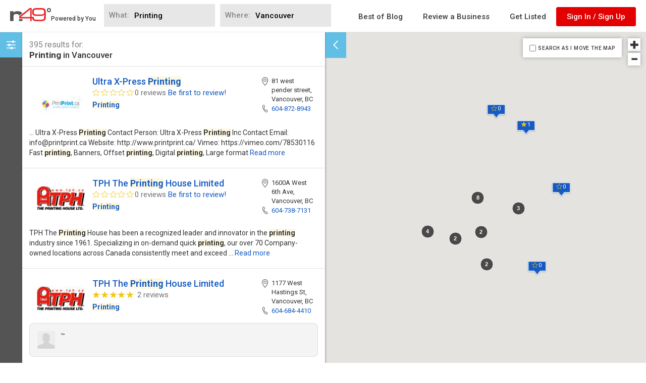

--- FILE ---
content_type: text/html; charset=utf-8
request_url: https://www.n49.com/search/Printing/1307/Vancouver/
body_size: 115679
content:
<!DOCTYPE html>
<html>
<head profile="http://a9.com/-/spec/opensearch/1.1/">
<script async src="https://pagead2.googlesyndication.com/pagead/js/adsbygoogle.js?client=ca-pub-6589113942659641"
     crossorigin="anonymous"></script>

  <script>
  Function.prototype.bind = Function.prototype.bind || function(to){
  // Make an array of our arguments, starting from second argument
    var	partial	= Array.prototype.splice.call(arguments, 1);
      // We'll need the original function.
    var fn	= this;
    var bound = function (){
      // Join the already applied arguments to the now called ones (after converting to an array again).
      var args = partial.concat(Array.prototype.splice.call(arguments, 0));
      // If not being called as a constructor
      if (!(this instanceof bound)){
        // return the result of the function called bound to target and partially applied.
        return fn.apply(to, args);
      }
      // If being called as a constructor, apply the function bound to self.
      fn.apply(this, args);
    }
    // Attach the prototype of the function to our newly created function.
    bound.prototype = fn.prototype;
    return bound;
  };

  Array.prototype.find = Array.prototype.find || function(fn) {
    var found = null;
    for(var i = 0; i < this.length; i++) {
      found = fn(this[i], i);
      if(found) return this[i];
    }
    return null;
  }
</script>

  
  <link rel="stylesheet" type="text/css" href="https://fonts.googleapis.com/css?family=Roboto:400,100,300,500,700">
<link rel="stylesheet" type="text/css" href="/searchapp-static/bower_components/bootstrap/dist/css/bootstrap.min.css" />
<link rel="stylesheet" type="text/css" href="/searchapp-static/bower_components/nouislider/distribute/nouislider.min.css" />
<link rel="stylesheet" type="text/css" href="/searchapp-static/bower_components/intro.js/minified/introjs.min.css" />
<link rel="stylesheet" type="text/css" href="/searchapp-static/css/main.css" />
<link rel="search" type="application/opensearchdescription+xml" title="N49 Search" href="/searchapp-static/opensearch.xml" />

  <title>Printing in Vancouver, British Columbia, Canada</title>
    <meta name="description" content="Find and compare reviews for Printing in Vancouver, British Columbia, Canada | Ultra X-Press Printing, TPH The Printing House Limited, TPH The Printing House Limited, TPH The Printing House Limited, TPH The Printing House Limited">
  <meta name="viewport" content="width=device-width, initial-scale=1.0, maximum-scale=1, user-scalable=no">
  


  <script type="text/javascript" src="https://maps.googleapis.com/maps/api/js?key=AIzaSyAqfwdGaYsr3glFxGtzp48RBepfwNfSMUQ"></script>
<script type="text/javascript" src="/searchapp-static/js/bundle.js"></script>
  <base target="_parent">
</head>
<body>
    <!-- Google Tag Manager -->
    <noscript><iframe src="//www.googletagmanager.com/ns.html?id=GTM-KSWPKZ"
    height="0" width="0" style="display:none;visibility:hidden"></iframe></noscript>
    <script>(function(w,d,s,l,i){w[l]=w[l]||[];w[l].push({'gtm.start':
    new Date().getTime(),event:'gtm.js'});var f=d.getElementsByTagName(s)[0],
    j=d.createElement(s),dl=l!='dataLayer'?'&l='+l:'';j.async=true;j.src=
    '//www.googletagmanager.com/gtm.js?id='+i+dl;f.parentNode.insertBefore(j,f);
    })(window,document,'script','dataLayer','GTM-KSWPKZ');</script>
    <!-- End Google Tag Manager -->
  <main>
    <style>
/* Tooltip Container for Flag */
.tooltip-container {
  position: relative;
  display: inline-block;
}

.tooltip-text {
  visibility: hidden;
  background-color: gray;
  color: white;
  text-align: center;
  padding: 5px 10px;
  border-radius: 5px;
  position: absolute;
  bottom: 120%;
  left: 50%;
  transform: translateX(-50%);
  white-space: nowrap;
  font-size: 12px;
  opacity: 0;
  transition: opacity 0.2s ease-in-out;
}

.tooltip-container:hover .tooltip-text {
  visibility: visible;
  opacity: 1;
}


/* Verified Tick Mark */
.verified-container {
  position: relative;
  display: inline-block;
  margin-left: 5px;
  vertical-align: bottom;
}

.verified-tick {
  background-color: #167ace;
  color: white;
  font-size: 12px;
  font-weight: bold;
  border-radius: 50%;
  cursor: pointer;
}

.verified-tooltip {
  visibility: hidden;
  background-color: gray;
  color: white;
  text-align: center;
  padding: 5px 10px;
  border-radius: 5px;
  position: absolute;
  bottom: 120%;
  left: 50%;
  transform: translateX(-50%);
  white-space: nowrap;
  font-size: 12px;
  opacity: 0;
  transition: opacity 0.2s ease-in-out;
}

.verified-container:hover .verified-tooltip {
  visibility: visible;
  opacity: 1;
}

</style>
<div class="newHeader">
        <header class="header">
            <div class="wrapper fullwidth">
                <div class="flex center">
                    <div style="width:15%" class="width-9 mobile-1140-width-18 mobile-800-width-50">
                        <a href="https://www.n49.com">
                        <div class="logo">
                            <svg xmlns="http://www.w3.org/2000/svg" viewBox="0 0 596.98 187.03"><path d="M369.23,269.85q-17-12.6-51-12.62c-18.09,0-31.56,1.77-40.52,5.35a47.17,47.17,0,0,0-22,18.14V257H205.75V397.63H255.7V330.36q0-17.85,9.26-25.48t31.09-7.61c15.67,0,26.33,2,31.89,5.82q7,4.95,8.1,19l46.28-35.58A39.61,39.61,0,0,0,369.23,269.85Zm-33,98.08v29.7h50v-29.7Z" transform="translate(-205.75 -212.18)" style="fill:#535453"/><path d="M500.75,399.21v-39H337.54V331.6l153.2-119.36h30.63V340h31.3v20.16h-31.3v39Zm0-59.19V230.18L360.55,340Z" transform="translate(-205.75 -212.18)" style="fill:#eb2227"/><path d="M702.74,301.31c-2.83,8.34-7.32,14.19-13.37,17.46s-16.43,4.91-31.09,4.91H586.16q-32.49,0-45.18-11.28c-8.45-7.46-12.67-21.19-12.67-41.1,0-15,1.34-25.74,3.93-32.24s7.23-11.92,13.83-16.35q8.05-5.36,21.59-8t34-2.57h47.76c18,0,31.23,1,39.74,2.83A57.62,57.62,0,0,1,711,224.47a34.76,34.76,0,0,1,12.25,16.64c2.36,6.83,3.55,19.39,3.55,37.79v70.2q0,25.68-16.12,37.71t-50.44,12.05h-49.5q-26.6,0-39.18-1.46c-8.37-1-15-2.65-19.87-5a35.25,35.25,0,0,1-15.34-13,34.12,34.12,0,0,1-5.41-19.09V340.53h20.47c-.09.85,1.31,1.7,1.23,2.52s0,6.61,0,8.23c0,10.7,3.18,18,9.62,21.75s20.41,5.73,41.9,5.73h55.36q24.72,0,34-7.48t9.27-28.41ZM645,233.63H604.87q-19.62,0-30,1.57T560,240.37a20.59,20.59,0,0,0-6.59,10.56q-1.93,6.81-1.93,22.24c0,9,1.06,15.33,3.25,19s6,6.51,11.74,8.37c3,.9,8.45,1.72,16.31,2.41s16.5,1,25.86,1h40.08c13.11,0,23.12-.51,30.09-1.59s11.85-2.76,14.87-5.14a19.12,19.12,0,0,0,6.65-10.59q1.92-6.92,1.9-22.2c0-8.92-1.06-15.24-3.22-19s-6.12-6.54-11.78-8.42c-3-.91-8.49-1.72-16.33-2.41S654.42,233.63,645,233.63Z" transform="translate(-205.75 -212.18)" style="fill:#eb2227"/><path d="M773,226.33A15.69,15.69,0,1,1,757.26,242,15.7,15.7,0,0,1,773,226.33m0-14.09A29.78,29.78,0,1,0,802.72,242,29.78,29.78,0,0,0,773,212.24Z" transform="translate(-205.75 -212.18)" style="fill:#535453"/></svg>

                            <span>Powered by You</span>
                        </div>
                        </a>
                    </div>

                    <div style="width:85%; margin-top: 3px" class="width-90 flex center mobile-1140-width-82 mobile-800-width-50">
                        <nav class="nav has-form">
                            <button type="button" class="btn-menu" title="Menu">

                                <svg class="toggle" xmlns="http://www.w3.org/2000/svg" viewBox="0 0 12 6.55"><path d="M256,259.27a.54.54,0,0,1-.39-.16l-5.45-5.45a.55.55,0,0,1,0-.77.53.53,0,0,1,.77,0L256,258l5.07-5.07a.53.53,0,0,1,.77,0,.55.55,0,0,1,0,.77l-5.46,5.45a.51.51,0,0,1-.38.16Z" transform="translate(-250 -252.73)"/></svg>
                            </button>

                            <ul class="flex center justify-end">
                                <form action="#" id="searchFormHeader" class="width-54 mobile-1140-width-100 mobile-1140-text-right mobile-800-text-left">
                                    <label class="flex">
                                        <span>What: </span>

                                                <input style="line-height: 1.28;" id="search-header-input-what" type="text" placeholder="Plumbers, Starbucks, Self Storage" value="Printing" />

                                    </label>

                                    <label class="search-field-where">
                                        <span>Where: </span>

              <input style="line-height: 1.28;" id="search-header-input-where" type="text" placeholder="where" value="" />

                                    </label>
                                </form>

				 <li>
                                    <a href="https://n49.com/blog/">Best of Blog</a>
                                </li>

                                <li>
                                    <a href="https://n49.com/add-review">Review a Business</a>
                                </li>

                                <li>
                                    <a href="/pricing">Get Listed</a>
                                </li>

                                <li id="header-user-menu-button" style="display:none" class="header-user-menu-button profile menu-item-has-children">
                                    <a>

                                        <span class="user-logged-in-name">
                                        Ryan
                                        </span>

                                        <svg class="toggle" xmlns="http://www.w3.org/2000/svg" viewBox="0 0 12 6.55"><path d="M256,259.27a.54.54,0,0,1-.39-.16l-5.45-5.45a.55.55,0,0,1,0-.77.53.53,0,0,1,.77,0L256,258l5.07-5.07a.53.53,0,0,1,.77,0,.55.55,0,0,1,0,.77l-5.46,5.45a.51.51,0,0,1-.38.16Z" transform="translate(-250 -252.73)"/></svg>
                                    </a>

                                    <ul class="submenu user-logged-in-wrapper">
                                        <li>
                                            <a style="text-transform:none; border-top:none; line-height: normal; height: auto" id="user-profile" class="has-svg user-logged-in-item user-profile" href="#">
                                                <svg width="20" height="20" xmlns="http://www.w3.org/2000/svg" viewBox="0 0 20 19.85"><path d="M20,24.08A4.11,4.11,0,1,1,24.11,20,4.1,4.1,0,0,1,20,24.08Zm0-7A2.88,2.88,0,1,0,22.87,20,2.88,2.88,0,0,0,20,17.1Z" transform="translate(-10 -10.02)"/><path d="M21.14,29.88H18.81a1,1,0,0,1-.94-.94l-.1-1.69a11.31,11.31,0,0,1-1.38-.54L15.1,27.85a1,1,0,0,1-1.34,0l-1.63-1.64a.94.94,0,0,1,0-1.38l1.14-1.24a6.87,6.87,0,0,1-.6-1.39l-1.73-.1h0a1,1,0,0,1-.94-.94V18.84a.94.94,0,0,1,.94-.94l1.68-.1a6.87,6.87,0,0,1,.6-1.39l-1.14-1.29a1.21,1.21,0,0,1-.2-.64,1,1,0,0,1,.3-.69l1.63-1.64a1.07,1.07,0,0,1,1.39,0l1.24,1.14a6.75,6.75,0,0,1,1.38-.59l.1-1.74a1,1,0,0,1,.94-.94h2.33a1,1,0,0,1,.94.94l.1,1.69a6.75,6.75,0,0,1,1.38.59L24.9,12.1a1,1,0,0,1,1.34,0l1.63,1.64a.89.89,0,0,1,0,1.33l-1.14,1.24a6.87,6.87,0,0,1,.6,1.39l1.73.1h0a1,1,0,0,1,.94.94v2.32a.94.94,0,0,1-.94.94l-1.68.1a11.49,11.49,0,0,1-.55,1.39L28,24.78a.93.93,0,0,1,.25.64,1,1,0,0,1-.3.69l-1.63,1.64a1.07,1.07,0,0,1-1.39,0l-1.24-1.14a6.75,6.75,0,0,1-1.38.59l-.1,1.74A1.08,1.08,0,0,1,21.14,29.88Zm-2-1.24h1.78l.1-2.38.45-.1a5.68,5.68,0,0,0,1.88-.79l.39-.25,1.79,1.64,1.28-1.29-1.63-1.78.25-.4a6.52,6.52,0,0,0,.79-1.88l.1-.45,2.37-.09V19.08L26.29,19l-.1-.44a5.8,5.8,0,0,0-.79-1.88l-.25-.4,1.63-1.78L25.5,13.19l-1.79,1.64-.39-.25a6.36,6.36,0,0,0-1.88-.79l-.45-.1-.1-2.38H19.11L19,13.69l-.45.1a5.68,5.68,0,0,0-1.88.79l-.39.25L14.5,13.19l-1.28,1.29,1.63,1.78-.25.4a6.52,6.52,0,0,0-.79,1.88l-.1.44-2.37.1v1.79l2.37.09.1.45a5.8,5.8,0,0,0,.79,1.88l.25.4-1.63,1.78,1.28,1.29,1.79-1.64.39.25a6.36,6.36,0,0,0,1.88.79l.45.1Z" transform="translate(-10 -10.02)"/></svg>

                                                Settings
                                            </a>
                                        </li>

                                        <li>
                                            <a style="text-transform:none; border-top:none; line-height: normal; height: auto" id="user-edit-businesses" class="has-svg user-logged-in-item user-edit-businesses" href="https://www.n49.com/edit-biz/edit-business.php/">
                                                <svg width="20" height="18" xmlns="http://www.w3.org/2000/svg" xmlns:xlink="http://www.w3.org/1999/xlink" viewBox="0 0 20 17.5"><defs><clipPath transform="translate(0 0)"><rect width="20" height="17.5" style="fill:none"/></clipPath></defs><g><path d="M14.2,9.5H11.5a1.34,1.34,0,0,0-1.35,1.35V13A1.34,1.34,0,0,0,11.5,14.3h2.7A1.34,1.34,0,0,0,15.55,13v-2.1A1.38,1.38,0,0,0,14.2,9.5M14.6,13a.34.34,0,0,1-.35.35H11.5a.34.34,0,0,1-.35-.35v-2.1a.34.34,0,0,1,.35-.35h2.7a.34.34,0,0,1,.35.35V13Z" transform="translate(0 0)"/><path d="M20,5.75A.45.45,0,0,0,20,5.5L17,.25A.53.53,0,0,0,16.5,0h-13A.53.53,0,0,0,3,.25L.05,5.5a.37.37,0,0,0,0,.25,2.87,2.87,0,0,0,1.7,2.6V17a.5.5,0,0,0,.5.5H17.75a.5.5,0,0,0,.5-.5V8.35A2.83,2.83,0,0,0,20,5.75M3.75,1h12.5L18.6,5.1H1.45Zm10.5,5.05A1.88,1.88,0,0,1,12.4,7.6a1.84,1.84,0,0,1-1.85-1.55Zm-4.75,0a1.88,1.88,0,0,1-3.7,0ZM1,6.05H4.7a1.88,1.88,0,0,1-3.7,0M8.25,16.5H5.45V11.2a.68.68,0,0,1,.7-.7H7.6a.68.68,0,0,1,.7.7Zm9.05,0H9.2V11.2A1.72,1.72,0,0,0,7.5,9.5H6.05a1.72,1.72,0,0,0-1.7,1.7v5.3H2.7V8.6h.15a3,3,0,0,0,2.4-1.25A2.89,2.89,0,0,0,7.65,8.6a3,3,0,0,0,2.4-1.25A2.87,2.87,0,0,0,12.4,8.6a2.8,2.8,0,0,0,2.35-1.25,2.89,2.89,0,0,0,2.4,1.25h.15Zm-.15-8.9A1.84,1.84,0,0,1,15.3,6.05H19A1.88,1.88,0,0,1,17.15,7.6" transform="translate(0 0)"/></g></svg>

                                                My Businesses
                                            </a>
                                        </li>

                                        <li class="log-in-as-container" id="user-log-in-as">
                                            <a style="text-transform:none; border-top:none; line-height: normal; height: auto" class="has-svg user-logged-in-item user-log-in-as" href="#">
                                                <svg width="20" height="19" xmlns="http://www.w3.org/2000/svg" xmlns:xlink="http://www.w3.org/1999/xlink" viewBox="0 0 20 18.34"><defs><clipPath transform="translate(0 0)"><rect width="20" height="18.34" style="fill:none"/></clipPath></defs><g><path d="M18.24,14l-3.12-1.56a.61.61,0,0,1-.34-.54v-1c.05-.1.15-.15.2-.24a8.43,8.43,0,0,0,1-1.86,1.55,1.55,0,0,0,.78-1.36V6.05a1.32,1.32,0,0,0-.34-.93V3.51a3.22,3.22,0,0,0-.73-2.29A4.29,4.29,0,0,0,12.24,0,4.28,4.28,0,0,0,8.83,1.22,3.37,3.37,0,0,0,8.2,2.59a5.06,5.06,0,0,0-1.76-.35A3.49,3.49,0,0,0,2.63,5.41V6.83a1.41,1.41,0,0,0-.34.83V8.78a1.32,1.32,0,0,0,.44,1,5.9,5.9,0,0,0,1.17,2v.79a.55.55,0,0,1-.24.43l-2.2,1.37A2.8,2.8,0,0,0,0,16.88v1.46H20V16.78A3.14,3.14,0,0,0,18.24,14M4.54,16.73v.49H1.12v-.34a1.71,1.71,0,0,1,.93-1.51L4.2,14A1.69,1.69,0,0,0,5,12.59V11.32l-.19-.15a4.12,4.12,0,0,1-1.07-1.8l0-.25L3.51,9s-.09-.1-.09-.2V7.66a.67.67,0,0,1,.14-.2l.2-.14V5.46c0-.09.14-2,2.68-2a3.1,3.1,0,0,1,1.71.44V5.17a1.63,1.63,0,0,0-.34.93V7.41a1,1,0,0,0,0,.35s0,0,.05.09V7.9S8,8,8,8.05a2.14,2.14,0,0,0,.34.49c0,.05.05.09.05.19l.1.25s.05.09.05.19l0,.1c.05.05.05.14.09.24l0,.15c.05.05.05.14.1.24l.05.1c.05.05.05.15.1.2l.05,0c0,.1.09.15.14.25l.05,0a2.5,2.5,0,0,0,.25.34v1a.6.6,0,0,1-.35.54l-.78.34H8.05L8,13,6.2,14a3.12,3.12,0,0,0-1.66,2.78m14.34.49H5.71v-.49a2.07,2.07,0,0,1,1.07-1.8l2.88-1.56a1.72,1.72,0,0,0,.93-1.57V10.44l-.25-.29c-.05-.05-.1-.15-.19-.25s-.05-.1-.1-.14-.15-.25-.24-.39a1.66,1.66,0,0,1-.15-.3l-.05-.14,0,0-.05-.1c0-.1,0-.19-.09-.24v-.1c-.05-.1-.05-.2-.1-.29L9.27,7.9l-.2-.14a.53.53,0,0,1-.19-.35V6.1A.46.46,0,0,1,9,5.8l.2-.14V3.22A1.83,1.83,0,0,1,9.71,2a3.34,3.34,0,0,1,2.53-.83A3.29,3.29,0,0,1,14.78,2a2.22,2.22,0,0,1,.49,1.46v2.2l.19.15a.4.4,0,0,1,.15.29V7.37a.38.38,0,0,1-.29.39l-.3.09-.09.3a6.4,6.4,0,0,1-.88,1.8,3.92,3.92,0,0,0-.24.34l-.15.1V11.8a1.76,1.76,0,0,0,1,1.57l3.13,1.56a2,2,0,0,1,1.12,1.8Z" transform="translate(0 0)"/></g></svg>

                                                Log in As
                                            </a>
                                        </li>

                                        <li id="user-payed-search">
                                            <a style="text-transform:none; border-top:none; line-height: normal; height: auto" class="has-svg user-logged-in-item user-payed-search" href="https://www.n49.com/search/none/1?&&paying=1">
                                                <svg width="20" height="19" xmlns="http://www.w3.org/2000/svg" xmlns:xlink="http://www.w3.org/1999/xlink" viewBox="0 0 20 18.34"><defs><clipPath transform="translate(0 0)"><rect width="20" height="18.34" style="fill:none"/></clipPath></defs><g><path d="M18.24,14l-3.12-1.56a.61.61,0,0,1-.34-.54v-1c.05-.1.15-.15.2-.24a8.43,8.43,0,0,0,1-1.86,1.55,1.55,0,0,0,.78-1.36V6.05a1.32,1.32,0,0,0-.34-.93V3.51a3.22,3.22,0,0,0-.73-2.29A4.29,4.29,0,0,0,12.24,0,4.28,4.28,0,0,0,8.83,1.22,3.37,3.37,0,0,0,8.2,2.59a5.06,5.06,0,0,0-1.76-.35A3.49,3.49,0,0,0,2.63,5.41V6.83a1.41,1.41,0,0,0-.34.83V8.78a1.32,1.32,0,0,0,.44,1,5.9,5.9,0,0,0,1.17,2v.79a.55.55,0,0,1-.24.43l-2.2,1.37A2.8,2.8,0,0,0,0,16.88v1.46H20V16.78A3.14,3.14,0,0,0,18.24,14M4.54,16.73v.49H1.12v-.34a1.71,1.71,0,0,1,.93-1.51L4.2,14A1.69,1.69,0,0,0,5,12.59V11.32l-.19-.15a4.12,4.12,0,0,1-1.07-1.8l0-.25L3.51,9s-.09-.1-.09-.2V7.66a.67.67,0,0,1,.14-.2l.2-.14V5.46c0-.09.14-2,2.68-2a3.1,3.1,0,0,1,1.71.44V5.17a1.63,1.63,0,0,0-.34.93V7.41a1,1,0,0,0,0,.35s0,0,.05.09V7.9S8,8,8,8.05a2.14,2.14,0,0,0,.34.49c0,.05.05.09.05.19l.1.25s.05.09.05.19l0,.1c.05.05.05.14.09.24l0,.15c.05.05.05.14.1.24l.05.1c.05.05.05.15.1.2l.05,0c0,.1.09.15.14.25l.05,0a2.5,2.5,0,0,0,.25.34v1a.6.6,0,0,1-.35.54l-.78.34H8.05L8,13,6.2,14a3.12,3.12,0,0,0-1.66,2.78m14.34.49H5.71v-.49a2.07,2.07,0,0,1,1.07-1.8l2.88-1.56a1.72,1.72,0,0,0,.93-1.57V10.44l-.25-.29c-.05-.05-.1-.15-.19-.25s-.05-.1-.1-.14-.15-.25-.24-.39a1.66,1.66,0,0,1-.15-.3l-.05-.14,0,0-.05-.1c0-.1,0-.19-.09-.24v-.1c-.05-.1-.05-.2-.1-.29L9.27,7.9l-.2-.14a.53.53,0,0,1-.19-.35V6.1A.46.46,0,0,1,9,5.8l.2-.14V3.22A1.83,1.83,0,0,1,9.71,2a3.34,3.34,0,0,1,2.53-.83A3.29,3.29,0,0,1,14.78,2a2.22,2.22,0,0,1,.49,1.46v2.2l.19.15a.4.4,0,0,1,.15.29V7.37a.38.38,0,0,1-.29.39l-.3.09-.09.3a6.4,6.4,0,0,1-.88,1.8,3.92,3.92,0,0,0-.24.34l-.15.1V11.8a1.76,1.76,0,0,0,1,1.57l3.13,1.56a2,2,0,0,1,1.12,1.8Z" transform="translate(0 0)"/></g></svg>

                                                Search Paying Only
                                            </a>
                                        </li>

                                        <li id="user-latest-activity">
                                            <a style="text-transform:none; border-top:none; line-height: normal; height: auto" class="has-svg user-logged-in-item user-latest-activity" href="https://www.n49.com/latest_activity">
                                                <svg width="12" height="20" xmlns="http://www.w3.org/2000/svg" xmlns:xlink="http://www.w3.org/1999/xlink" viewBox="0 0 11.51 20"><defs><clipPath transform="translate(0)"><rect width="11.51" height="20" style="fill:none"/></clipPath></defs><g><path d="M11.46,6.86h0A.6.6,0,0,0,11,6.52H7.57L11.12.88a.62.62,0,0,0,0-.59A.54.54,0,0,0,10.63,0H5.43a.54.54,0,0,0-.49.29L.07,10a.66.66,0,0,0,0,.58.63.63,0,0,0,.49.29h3L.07,19.22a.54.54,0,0,0,.2.68c0,.1.19.1.29.1A.52.52,0,0,0,1,19.8L11.41,7.44a.59.59,0,0,0,.05-.58M4.89,10.51a.49.49,0,0,0-.1-.53.57.57,0,0,0-.39-.2H1.48L5.77,1.17H9.56L6,6.81A.62.62,0,0,0,6,7.4a.54.54,0,0,0,.49.29H9.71L2.51,16.2Z" transform="translate(0)"/></g></svg>

                                                Latest Activity
                                            </a>
                                        </li>

                                        <li>
                                            <a style="text-transform:none; border-top:none; line-height: normal; height: auto" id="logoutHeader" class="has-svg user-logged-in-item user-log-out">
                                                <svg width="18" height="19" xmlns="http://www.w3.org/2000/svg" viewBox="0 0 18 18.01"><path d="M19.41,27.88h-7.3V12.12h7.3a.55.55,0,0,0,.54-.54.6.6,0,0,0-.54-.59H11.53a.58.58,0,0,0-.54.54V28.42a.59.59,0,0,0,.54.59h7.88a.55.55,0,0,0,.54-.54A.54.54,0,0,0,19.41,27.88Z" transform="translate(-10.99 -10.99)"/><path d="M28.82,19.59,25,15.68a.57.57,0,0,0-.81.81l2.92,3H15.49a.56.56,0,0,0-.54.59.59.59,0,0,0,.54.58H27.06l-2.92,3a.57.57,0,0,0,.81.81l3.87-3.91A.71.71,0,0,0,28.82,19.59Z" transform="translate(-10.99 -10.99)"/></svg>

                                                Log Out
                                            </a>
                                        </li>
                                    </ul>
                                </li>

                                <a  id="header-sign-in-button" style="box-shadow:none; text-transform:none; text-shadow:none"  class="btn red ml-20 newheaderbutton">
                            Sign In / Sign Up
                        </a>
                            </ul>
                        </nav>
                    </div>
                </div>
            </div>
        </header>
        </div>
<script src="https://cdnjs.cloudflare.com/ajax/libs/jBox/1.3.3/jBox.min.js" integrity="sha512-XzceybCZuZTsEMbV/C1DbKSHwmO/iQ7qC7RHVs2ZPWMAQeoL8KGwBWptO4bemVpNPP8hI5w+oB+8xTyqq9o5aw==" crossorigin="anonymous" referrerpolicy="no-referrer"></script><script src="https://cdn.jsdelivr.net/npm/flatpickr@4.6.13/dist/flatpickr.min.js"></script>
<script src="https://cdnjs.cloudflare.com/ajax/libs/chosen/1.8.7/chosen.jquery.min.js" integrity="sha512-rMGGF4wg1R73ehtnxXBt5mbUfN9JUJwbk21KMlnLZDJh7BkPmeovBuddZCENJddHYYMkCh9hPFnPmS9sspki8g==" crossorigin="anonymous" referrerpolicy="no-referrer"></script>
<script src="https://cdnjs.cloudflare.com/ajax/libs/slick-carousel/1.9.0/slick.min.js" integrity="sha512-HGOnQO9+SP1V92SrtZfjqxxtLmVzqZpjFFekvzZVWoiASSQgSr4cw9Kqd2+l8Llp4Gm0G8GIFJ4ddwZilcdb8A==" crossorigin="anonymous" referrerpolicy="no-referrer"></script>
<!-- was moved here because header has overflow: hidden
           any we don't want any more hacks -->

<div id="where-results"></div>

<section class="not-logged-in-widget">
  <a class="not-logged-in-item" href="/add-biz" onclick="top.location.href='/add-biz/'; return false;">
    <i class="icon-my-businesses"></i>
    <span class="not-logged-in-item-caption">Add a Business</span>
  </a>
  <a class="not-logged-in-item" href="/signup" onclick="top.location.href='/signup/?return_to=' + top.location.href; return false;">
    <i class="icon-loginas"></i>
    <span class="not-logged-in-item-caption">Sign in / Sign Up</span>
  </a>
   <a class="not-logged-in-item" href="/add-review" onclick="top.location.href='/add-review; return false;">
    <i class="icon-loginas"></i>
    <span class="not-logged-in-item-caption">Add a review</span>
  </a>
</section><style>
    .newheaderbutton:hover {
        color: #fff !important;
    }
.flatpickr-calendar {
    background: transparent;
    opacity: 0;
    display: none;
    text-align: center;
    visibility: hidden;
    padding: 0;
    -webkit-animation: none;
    animation: none;
    direction: ltr;
    border: 0;
    font-size: 14px;
    line-height: 24px;
    border-radius: 5px;
    position: absolute;
    width: 307.875px;
    -webkit-box-sizing: border-box;
    box-sizing: border-box;
    -ms-touch-action: manipulation;
    touch-action: manipulation;
    background: #fff;
    -webkit-box-shadow: 1px 0 0 #e6e6e6, -1px 0 0 #e6e6e6, 0 1px 0 #e6e6e6, 0 -1px 0 #e6e6e6, 0 3px 13px rgba(0,0,0,0.08);
    box-shadow: 1px 0 0 #e6e6e6, -1px 0 0 #e6e6e6, 0 1px 0 #e6e6e6, 0 -1px 0 #e6e6e6, 0 3px 13px rgba(0,0,0,0.08);
}

.flatpickr-calendar.open,
.flatpickr-calendar.inline {
    opacity: 1;
    max-height: 640px;
    visibility: visible;
}

.flatpickr-calendar.open {
    display: inline-block;
    z-index: 99999;
}

.flatpickr-calendar.animate.open {
    -webkit-animation: fpFadeInDown 300ms cubic-bezier(0.23, 1, 0.32, 1);
    animation: fpFadeInDown 300ms cubic-bezier(0.23, 1, 0.32, 1);
}

.flatpickr-calendar.inline {
    display: block;
    position: relative;
    top: 2px;
}

.flatpickr-calendar.static {
    position: absolute;
    top: calc(100% + 2px);
}

.flatpickr-calendar.static.open {
    z-index: 999;
    display: block;
}

.flatpickr-calendar.multiMonth .flatpickr-days .dayContainer:nth-child(n+1) .flatpickr-day.inRange:nth-child(7n+7) {
    -webkit-box-shadow: none !important;
    box-shadow: none !important;
}

.flatpickr-calendar.multiMonth .flatpickr-days .dayContainer:nth-child(n+2) .flatpickr-day.inRange:nth-child(7n+1) {
    -webkit-box-shadow: -2px 0 0 #e6e6e6, 5px 0 0 #e6e6e6;
    box-shadow: -2px 0 0 #e6e6e6, 5px 0 0 #e6e6e6;
}

.flatpickr-calendar .hasWeeks .dayContainer,
.flatpickr-calendar .hasTime .dayContainer {
    border-bottom: 0;
    border-bottom-right-radius: 0;
    border-bottom-left-radius: 0;
}

.flatpickr-calendar .hasWeeks .dayContainer {
    border-left: 0;
}

.flatpickr-calendar.showTimeInput.hasTime .flatpickr-time {
    height: 40px;
    border-top: 1px solid #e6e6e6;
}

.flatpickr-calendar.noCalendar.hasTime .flatpickr-time {
    height: auto;
}

.flatpickr-calendar:before,
.flatpickr-calendar:after {
    position: absolute;
    display: block;
    pointer-events: none;
    border: solid transparent;
    content: '';
    height: 0;
    width: 0;
    left: 22px;
}

.flatpickr-calendar.rightMost:before,
.flatpickr-calendar.rightMost:after {
    left: auto;
    right: 22px;
}

.flatpickr-calendar:before {
    border-width: 5px;
    margin: 0 -5px;
}

.flatpickr-calendar:after {
    border-width: 4px;
    margin: 0 -4px;
}

.flatpickr-calendar.arrowTop:before,
.flatpickr-calendar.arrowTop:after {
    bottom: 100%;
}

.flatpickr-calendar.arrowTop:before {
    border-bottom-color: #e6e6e6;
}

.flatpickr-calendar.arrowTop:after {
    border-bottom-color: #fff;
}

.flatpickr-calendar.arrowBottom:before,
.flatpickr-calendar.arrowBottom:after {
    top: 100%;
}

.flatpickr-calendar.arrowBottom:before {
    border-top-color: #e6e6e6;
}

.flatpickr-calendar.arrowBottom:after {
    border-top-color: #fff;
}

.flatpickr-calendar:focus {
    outline: 0;
}

.flatpickr-wrapper {
    position: relative;
    display: inline-block;
}

.flatpickr-months {
    display: -webkit-box;
    display: -webkit-flex;
    display: -ms-flexbox;
    display: flex;
}

.flatpickr-months .flatpickr-month {
    background: transparent;
    color: rgba(0,0,0,0.9);
    fill: rgba(0,0,0,0.9);
    height: 34px;
    line-height: 1;
    text-align: center;
    position: relative;
    -webkit-user-select: none;
    -moz-user-select: none;
    -ms-user-select: none;
    user-select: none;
    overflow: hidden;
    -webkit-box-flex: 1;
    -webkit-flex: 1;
    -ms-flex: 1;
    flex: 1;
}

.flatpickr-months .flatpickr-prev-month,
.flatpickr-months .flatpickr-next-month {
    text-decoration: none;
    cursor: pointer;
    position: absolute;
    top: 0;
    height: 34px;
    padding: 10px;
    z-index: 3;
    color: rgba(0,0,0,0.9);
    fill: rgba(0,0,0,0.9);
}

.flatpickr-months .flatpickr-prev-month.flatpickr-disabled,
.flatpickr-months .flatpickr-next-month.flatpickr-disabled {
    display: none;
}

.flatpickr-months .flatpickr-prev-month i,
.flatpickr-months .flatpickr-next-month i {
    position: relative;
}

.flatpickr-months .flatpickr-prev-month.flatpickr-prev-month,
.flatpickr-months .flatpickr-next-month.flatpickr-prev-month {
    left: 0;
}

.flatpickr-months .flatpickr-prev-month.flatpickr-next-month,
.flatpickr-months .flatpickr-next-month.flatpickr-next-month {
    right: 0;
}

.flatpickr-months .flatpickr-prev-month:hover,
.flatpickr-months .flatpickr-next-month:hover {
    color: #959ea9;
}

.flatpickr-months .flatpickr-prev-month:hover svg,
.flatpickr-months .flatpickr-next-month:hover svg {
    fill: #f64747;
}

.flatpickr-months .flatpickr-prev-month svg,
.flatpickr-months .flatpickr-next-month svg {
    width: 14px;
    height: 14px;
}

.flatpickr-months .flatpickr-prev-month svg path,
.flatpickr-months .flatpickr-next-month svg path {
    -webkit-transition: fill 0.1s;
    transition: fill 0.1s;
    fill: inherit;
}

.numInputWrapper {
    position: relative;
    height: auto;
}

.numInputWrapper input,
.numInputWrapper span {
    display: inline-block;
}

.numInputWrapper input {
    width: 100%;
}

.numInputWrapper input::-ms-clear {
    display: none;
}

.numInputWrapper input::-webkit-outer-spin-button,
.numInputWrapper input::-webkit-inner-spin-button {
    margin: 0;
    -webkit-appearance: none;
}

.numInputWrapper span {
    position: absolute;
    right: 0;
    width: 14px;
    padding: 0 4px 0 2px;
    height: 50%;
    line-height: 50%;
    opacity: 0;
    cursor: pointer;
    border: 1px solid rgba(57,57,57,0.15);
    -webkit-box-sizing: border-box;
    box-sizing: border-box;
}

.numInputWrapper span:hover {
    background: rgba(0,0,0,0.1);
}

.numInputWrapper span:active {
    background: rgba(0,0,0,0.2);
}

.numInputWrapper span:after {
    display: block;
    content: "";
    position: absolute;
}

.numInputWrapper span.arrowUp {
    top: 0;
    border-bottom: 0;
}

.numInputWrapper span.arrowUp:after {
    border-left: 4px solid transparent;
    border-right: 4px solid transparent;
    border-bottom: 4px solid rgba(57,57,57,0.6);
    top: 26%;
}

.numInputWrapper span.arrowDown {
    top: 50%;
}

.numInputWrapper span.arrowDown:after {
    border-left: 4px solid transparent;
    border-right: 4px solid transparent;
    border-top: 4px solid rgba(57,57,57,0.6);
    top: 40%;
}

.numInputWrapper span svg {
    width: inherit;
    height: auto;
}

.numInputWrapper span svg path {
    fill: rgba(0,0,0,0.5);
}

.numInputWrapper:hover {
    background: rgba(0,0,0,0.05);
}

.numInputWrapper:hover span {
    opacity: 1;
}

.flatpickr-current-month {
    font-size: 135%;
    line-height: inherit;
    font-weight: 300;
    color: inherit;
    position: absolute;
    width: 75%;
    left: 12.5%;
    padding: 7.48px 0 0 0;
    line-height: 1;
    height: 34px;
    display: inline-block;
    text-align: center;
    -webkit-transform: translate3d(0px, 0px, 0px);
    transform: translate3d(0px, 0px, 0px);
}

.flatpickr-current-month span.cur-month {
    font-family: inherit;
    font-weight: 700;
    color: inherit;
    display: inline-block;
    margin-left: 0.5ch;
    padding: 0;
}

.flatpickr-current-month span.cur-month:hover {
    background: rgba(0,0,0,0.05);
}

.flatpickr-current-month .numInputWrapper {
    width: 6ch;
    width: 7ch\0;
    display: inline-block;
}

.flatpickr-current-month .numInputWrapper span.arrowUp:after {
    border-bottom-color: rgba(0,0,0,0.9);
}

.flatpickr-current-month .numInputWrapper span.arrowDown:after {
    border-top-color: rgba(0,0,0,0.9);
}

.flatpickr-current-month input.cur-year {
    background: transparent;
    -webkit-box-sizing: border-box;
    box-sizing: border-box;
    color: inherit;
    cursor: text;
    padding: 0 0 0 0.5ch;
    margin: 0;
    display: inline-block;
    font-size: inherit;
    font-family: inherit;
    font-weight: 300;
    line-height: inherit;
    height: auto;
    border: 0;
    border-radius: 0;
    vertical-align: initial;
    -webkit-appearance: textfield;
    -moz-appearance: textfield;
    appearance: textfield;
}

.flatpickr-current-month input.cur-year:focus {
    outline: 0;
}

.flatpickr-current-month input.cur-year[disabled],
.flatpickr-current-month input.cur-year[disabled]:hover {
    font-size: 100%;
    color: rgba(0,0,0,0.5);
    background: transparent;
    pointer-events: none;
}

.flatpickr-current-month .flatpickr-monthDropdown-months {
    appearance: menulist;
    background: transparent;
    border: none;
    border-radius: 0;
    box-sizing: border-box;
    color: inherit;
    cursor: pointer;
    font-size: inherit;
    font-family: inherit;
    font-weight: 300;
    height: auto;
    line-height: inherit;
    margin: -1px 0 0 0;
    outline: none;
    padding: 0 0 0 0.5ch;
    position: relative;
    vertical-align: initial;
    -webkit-box-sizing: border-box;
    -webkit-appearance: menulist;
    -moz-appearance: menulist;
    width: auto;
}

.flatpickr-current-month .flatpickr-monthDropdown-months:focus,
.flatpickr-current-month .flatpickr-monthDropdown-months:active {
    outline: none;
}

.flatpickr-current-month .flatpickr-monthDropdown-months:hover {
    background: rgba(0,0,0,0.05);
}

.flatpickr-current-month .flatpickr-monthDropdown-months .flatpickr-monthDropdown-month {
    background-color: transparent;
    outline: none;
    padding: 0;
}

.flatpickr-weekdays {
    background: transparent;
    text-align: center;
    overflow: hidden;
    width: 100%;
    display: -webkit-box;
    display: -webkit-flex;
    display: -ms-flexbox;
    display: flex;
    -webkit-box-align: center;
    -webkit-align-items: center;
    -ms-flex-align: center;
    align-items: center;
    height: 28px;
}

.flatpickr-weekdays .flatpickr-weekdaycontainer {
    display: -webkit-box;
    display: -webkit-flex;
    display: -ms-flexbox;
    display: flex;
    -webkit-box-flex: 1;
    -webkit-flex: 1;
    -ms-flex: 1;
    flex: 1;
}

span.flatpickr-weekday {
    cursor: default;
    font-size: 90%;
    background: transparent;
    color: rgba(0,0,0,0.54);
    line-height: 1;
    margin: 0;
    text-align: center;
    display: block;
    -webkit-box-flex: 1;
    -webkit-flex: 1;
    -ms-flex: 1;
    flex: 1;
    font-weight: bolder;
}

.dayContainer,
.flatpickr-weeks {
    padding: 1px 0 0 0;
}

.flatpickr-days {
    position: relative;
    overflow: hidden;
    display: -webkit-box;
    display: -webkit-flex;
    display: -ms-flexbox;
    display: flex;
    -webkit-box-align: start;
    -webkit-align-items: flex-start;
    -ms-flex-align: start;
    align-items: flex-start;
    width: 307.875px;
}

.flatpickr-days:focus {
    outline: 0;
}

.dayContainer {
    padding: 0;
    outline: 0;
    text-align: left;
    width: 307.875px;
    min-width: 307.875px;
    max-width: 307.875px;
    -webkit-box-sizing: border-box;
    box-sizing: border-box;
    display: inline-block;
    display: -ms-flexbox;
    display: -webkit-box;
    display: -webkit-flex;
    display: flex;
    -webkit-flex-wrap: wrap;
    flex-wrap: wrap;
    -ms-flex-wrap: wrap;
    -ms-flex-pack: justify;
    -webkit-justify-content: space-around;
    justify-content: space-around;
    -webkit-transform: translate3d(0px, 0px, 0px);
    transform: translate3d(0px, 0px, 0px);
    opacity: 1;
}

.dayContainer + .dayContainer {
    -webkit-box-shadow: -1px 0 0 #e6e6e6;
    box-shadow: -1px 0 0 #e6e6e6;
}

.flatpickr-day {
    background: none;
    border: 1px solid transparent;
    border-radius: 150px;
    -webkit-box-sizing: border-box;
    box-sizing: border-box;
    color: #393939;
    cursor: pointer;
    font-weight: 400;
    width: 14.2857143%;
    -webkit-flex-basis: 14.2857143%;
    -ms-flex-preferred-size: 14.2857143%;
    flex-basis: 14.2857143%;
    max-width: 39px;
    height: 39px;
    line-height: 39px;
    margin: 0;
    display: inline-block;
    position: relative;
    -webkit-box-pack: center;
    -webkit-justify-content: center;
    -ms-flex-pack: center;
    justify-content: center;
    text-align: center;
}

.flatpickr-day.inRange,
.flatpickr-day.prevMonthDay.inRange,
.flatpickr-day.nextMonthDay.inRange,
.flatpickr-day.today.inRange,
.flatpickr-day.prevMonthDay.today.inRange,
.flatpickr-day.nextMonthDay.today.inRange,
.flatpickr-day:hover,
.flatpickr-day.prevMonthDay:hover,
.flatpickr-day.nextMonthDay:hover,
.flatpickr-day:focus,
.flatpickr-day.prevMonthDay:focus,
.flatpickr-day.nextMonthDay:focus {
    cursor: pointer;
    outline: 0;
    background: #e6e6e6;
    border-color: #e6e6e6;
}

.flatpickr-day.today {
    border-color: #959ea9;
}

.flatpickr-day.today:hover,
.flatpickr-day.today:focus {
    border-color: #959ea9;
    background: #959ea9;
    color: #fff;
}

.flatpickr-day.selected,
.flatpickr-day.startRange,
.flatpickr-day.endRange,
.flatpickr-day.selected.inRange,
.flatpickr-day.startRange.inRange,
.flatpickr-day.endRange.inRange,
.flatpickr-day.selected:focus,
.flatpickr-day.startRange:focus,
.flatpickr-day.endRange:focus,
.flatpickr-day.selected:hover,
.flatpickr-day.startRange:hover,
.flatpickr-day.endRange:hover,
.flatpickr-day.selected.prevMonthDay,
.flatpickr-day.startRange.prevMonthDay,
.flatpickr-day.endRange.prevMonthDay,
.flatpickr-day.selected.nextMonthDay,
.flatpickr-day.startRange.nextMonthDay,
.flatpickr-day.endRange.nextMonthDay {
    background: #333;
    -webkit-box-shadow: none;
    box-shadow: none;
    color: #fff;
    border-color: #333;
}

.flatpickr-day.selected.startRange,
.flatpickr-day.startRange.startRange,
.flatpickr-day.endRange.startRange {
    border-radius: 50px 0 0 50px;
}

.flatpickr-day.selected.endRange,
.flatpickr-day.startRange.endRange,
.flatpickr-day.endRange.endRange {
    border-radius: 0 50px 50px 0;
}

.flatpickr-day.selected.startRange + .endRange:not(:nth-child(7n+1)),
.flatpickr-day.startRange.startRange + .endRange:not(:nth-child(7n+1)),
.flatpickr-day.endRange.startRange + .endRange:not(:nth-child(7n+1)) {
    -webkit-box-shadow: -10px 0 0 #333;
    box-shadow: -10px 0 0 #333;
}

.flatpickr-day.selected.startRange.endRange,
.flatpickr-day.startRange.startRange.endRange,
.flatpickr-day.endRange.startRange.endRange {
    border-radius: 50px;
}

.flatpickr-day.inRange {
    border-radius: 0;
    -webkit-box-shadow: -5px 0 0 #e6e6e6, 5px 0 0 #e6e6e6;
    box-shadow: -5px 0 0 #e6e6e6, 5px 0 0 #e6e6e6;
}

.flatpickr-day.flatpickr-disabled,
.flatpickr-day.flatpickr-disabled:hover,
.flatpickr-day.prevMonthDay,
.flatpickr-day.nextMonthDay,
.flatpickr-day.notAllowed,
.flatpickr-day.notAllowed.prevMonthDay,
.flatpickr-day.notAllowed.nextMonthDay {
    color: rgba(57,57,57,0.3);
    background: transparent;
    border-color: transparent;
    cursor: default;
}

.flatpickr-day.flatpickr-disabled,
.flatpickr-day.flatpickr-disabled:hover {
    cursor: not-allowed;
    color: rgba(57,57,57,0.1);
}

.flatpickr-day.week.selected {
    border-radius: 0;
    -webkit-box-shadow: -5px 0 0 #333, 5px 0 0 #333;
    box-shadow: -5px 0 0 #333, 5px 0 0 #333;
}

.flatpickr-day.hidden {
    visibility: hidden;
}
.rangeMode .flatpickr-day {
    margin-top: 1px;
}

.flatpickr-weekwrapper {
    float: left;
}

.flatpickr-weekwrapper .flatpickr-weeks {
    padding: 0 12px;
    -webkit-box-shadow: 1px 0 0 #e6e6e6;
    box-shadow: 1px 0 0 #e6e6e6;
}

.flatpickr-weekwrapper .flatpickr-weekday {
    float: none;
    width: 100%;
    line-height: 28px;
}

.flatpickr-weekwrapper span.flatpickr-day,
.flatpickr-weekwrapper span.flatpickr-day:hover {
    display: block;
    width: 100%;
    max-width: none;
    color: rgba(57,57,57,0.3);
    background: transparent;
    cursor: default;
    border: none;
}

.flatpickr-innerContainer {
    display: block;
    display: -webkit-box;
    display: -webkit-flex;
    display: -ms-flexbox;
    display: flex;
    -webkit-box-sizing: border-box;
    box-sizing: border-box;
    overflow: hidden;
}

.flatpickr-rContainer {
    display: inline-block;
    padding: 0;
    -webkit-box-sizing: border-box;
    box-sizing: border-box;
}

.flatpickr-time {
    text-align: center;
    outline: 0;
    display: block;
    height: 0;
    line-height: 40px;
    max-height: 40px;
    -webkit-box-sizing: border-box;
    box-sizing: border-box;
    overflow: hidden;
    display: -webkit-box;
    display: -webkit-flex;
    display: -ms-flexbox;
    display: flex;
}

.flatpickr-time:after {
    content: "";
    display: table;
    clear: both;
}

.flatpickr-time .numInputWrapper {
    -webkit-box-flex: 1;
    -webkit-flex: 1;
    -ms-flex: 1;
    flex: 1;
    width: 40%;
    height: 40px;
    float: left;
}

.flatpickr-time .numInputWrapper span.arrowUp:after {
    border-bottom-color: #393939;
}

.flatpickr-time .numInputWrapper span.arrowDown:after {
    border-top-color: #393939;
}

.flatpickr-time.hasSeconds .numInputWrapper {
    width: 26%;
}

.flatpickr-time.time24hr .numInputWrapper {
    width: 49%;
}

.flatpickr-time input {
    background: transparent;
    -webkit-box-shadow: none;
    box-shadow: none;
    border: 0;
    border-radius: 0;
    text-align: center;
    margin: 0;
    padding: 0;
    height: inherit;
    line-height: inherit;
    color: #393939;
    font-size: 14px;
    position: relative;
    -webkit-box-sizing: border-box;
    box-sizing: border-box;
    -webkit-appearance: textfield;
    -moz-appearance: textfield;
    appearance: textfield;
}

.flatpickr-time input.flatpickr-hour {
    font-weight: bold;
}

.flatpickr-time input.flatpickr-minute,
.flatpickr-time input.flatpickr-second {
    font-weight: 400;
}

.flatpickr-time input:focus {
    outline: 0;
    border: 0;
}

.flatpickr-time .flatpickr-time-separator,
.flatpickr-time .flatpickr-am-pm {
    height: inherit;
    float: left;
    line-height: inherit;
    color: #393939;
    font-weight: bold;
    width: 2%;
    -webkit-user-select: none;
    -moz-user-select: none;
    -ms-user-select: none;
    user-select: none;
    -webkit-align-self: center;
    -ms-flex-item-align: center;
    align-self: center;
}

.flatpickr-time .flatpickr-am-pm {
    outline: 0;
    width: 18%;
    cursor: pointer;
    text-align: center;
    font-weight: 400;
}

.flatpickr-time input:hover,
.flatpickr-time .flatpickr-am-pm:hover,
.flatpickr-time input:focus,
.flatpickr-time .flatpickr-am-pm:focus {
    background: #eee;
}

.flatpickr-input[readonly] {
    cursor: pointer;
}
/* global box-sizing */
*,
*:after,
*:before {
    -moz-box-sizing: border-box;
    box-sizing: border-box;
    -webkit-font-smoothing: antialiased;
    font-smoothing: antialiased;
    text-rendering: optimizeLegibility;
}

.header {
    font: 400 14px/1.5 "Roboto", sans-serif !important
    color: #545454 !important;
    margin: 0 !important;
}

.btn-menu {
    display: none;
}

.wrapper {
    max-width: 1140px;
    width: 100%;
    padding: 0 20px;
    margin: 0 auto;
    position: relative;
}

.wrapper.fullwidth {
    max-width: 100%;
}

.flex {
    display: -webkit-flex;
    display: flex;
    flex-direction: row;
    -webkit-flex-wrap: wrap;
    flex-wrap: wrap;
    justify-content: space-between;
}

.flex.center {
    align-items: center;
}

.flex.justify-end {
    justify-content: end;
}

.width-9 {
    width: 9%;
}

.width-90 {
    width: 90%;
}

a {
    color: #135ac2;
    text-decoration: none;
    transition: all 0.3s ease 0s;
}

a:hover,
a:active {
    outline: 0;
}

.btn {
    display: inline-block;
    vertical-align: top;
    position: relative;
    cursor: pointer;
    font-family: "Roboto", sans-serif;
    font-size: 14px;
    font-weight: 500;
    line-height: 1.2;
    color: #fff;
    text-align: center;
    border: 1px solid #f4b800;
    border-radius: 3px;
    outline: 0;
    background: #f4b800;
    padding: 9px 20px;
    transition: all 0.3s ease 0s;
}

.btn:hover {
    color: #fff;
    border: 1px solid #f4b800;
    opacity: 0.8;
    text-decoration: none;
}

.header {
    width: 100%;
    position: fixed;
    z-index: 999;
    background: #fff;
    border-bottom: 1px solid #e7e7e7;
}

.header .logo {
    font-size: 0;
}

.header .logo svg {
    width: 100%;
    max-width: 81px;
}

.header .logo span {
    font-size: 12px;
    font-weight: 500;
    color: #3b3b3b;
}

.header .nav {
    height: 60px;
}

.header .nav.has-form {
    font-size: 0;
    width: 100%;
}

.header form {
    font-size: 0;
    margin-right: auto;
}

.header form label {
    display: inline-block;
    vertical-align: top;
    position: relative;
    font-size: 0;
    color: #898989;
    line-height: 45px;
    background: #e7e7e7;
    padding: 0 10px;
    height: 45px;
    width: 100%;
    max-width: 220px;
    margin-right: 10px;
}

.header form label:last-child {
    margin-right: 0;
}

.header form label span,
.header form label input {
    display: inline-block;
    vertical-align: top;
    font-size: 15px;
    font-weight: 500;
}

.header form label input {
    color: #000;
    background: none;
    border: 0;
    outline: 0;
    height: 100%;
    width: auto;
    max-width: 75%;
    padding: 0 0 0 10px;
}

.nav ul {
    font-size: 0;
    list-style: none;
    margin: 0;
    padding: 0;
}

.nav li {
    display: inline-block;
    vertical-align: top;
    position: relative;
    margin: 0 20px;
}

.nav > ul,
.nav > ul > li,
.nav > ul > li > a {
    height: 100%;
}

.nav li.sep-right {
    margin-right: 5px;
}

.nav li.sep-right::after {
    content: '';
    display: inline-block;
    vertical-align: top;
    width: 1px;
    height: 32px;
    background: #e7e7e7;
    margin-left: 20px;
    position: relative;
    top: 50%;
    transform: translate(0, -50%);
}

.nav > ul > li > a {
    line-height: 60px;
}

.nav a {
    display: inline-block;
    vertical-align: top;
    font-size: 15px;
    font-weight: 500;
    color: #3b3b3b;
    position: relative;
}

.nav a:hover {
    color: #ec2028;
}

.nav > ul > li > a > svg,
.nav.has-form .btn-menu > svg {
    width: 12px;
    height: 7px;
    margin: 0 0 0 3px;
    transition: all 0.3s ease 0s;
}

.nav > ul > li > a:hover > svg,
.nav.has-form .btn-menu:hover > svg {
    fill: #ec2028;
}

.nav > ul > li > a::after {
    content: '';
    width: 100%;
    height: 1px;
    background: none;
    position: absolute;
    left: 0;
    bottom: 0;
    transition: all 0.3s ease 0s;
}

.nav > ul > li > a:hover::after {
    background: #ec2028;
}

.header {
    overflow: visible;
}
.nav .submenu {
    display: none;
    position: absolute;
    right: 0;
    top: 100%;
    width: 230px;
    box-shadow: 0px 2px 10px 0px rgba(0,0,0,0.1);
}

.nav li:hover .submenu {
    display: block;
}

.nav .submenu li {
    display: block;
    margin: 0;
    border-bottom: 1px solid #e8e8e8;
}

.nav .submenu li:last-child {
    border: 0;
}

.nav .submenu a {
    display: block;
    font-size: 14px;
    background: #fff;
    padding: 9px 20px;
    position: relative;
}

.nav .submenu a:hover {
    color: #3b3b3b;
    text-decoration: none;
    background: #e8e8e8;
}

.nav .submenu a.has-svg {
    padding-left: 52px;
}

.nav .submenu a svg {
    position: absolute;
    left: 20px;
    top: 50%;
    transform: translate(0, -50%);
}

.nav > ul > li.profile > a > svg {
    margin: 0 0 0 25px;
}

.nav li.profile {
    margin-right: 0;
}

.nav li.profile img {
    max-width: 35px;
    vertical-align: middle;
    margin-right: 8px;
}

@media only screen and (max-width: 1140px) {
    .mobile-1140-width-100 {
        width: 100%;
    }

    .mobile-1140-width-82 {
        width: 82%;
    }

    .mobile-1140-text-right {
        text-align: right;
    }

    .header .nav.has-form {
        height: auto;
        padding: 10px 0 0;
    }

    .nav li {
        margin: 0 7px;
    }
}

@media only screen and (max-width: 800px) {
    .nav li.sep-right::after,
    .nav > ul > li > a:hover::after,
    .nav li:hover .submenu,
    .header .btn.red {
        display: none;
    }

    newHeader.active-header .btn.red {
        display: block;
        position: fixed;
        bottom: 20px;
        width: 94%;
        left: 3%;
        margin: 0;
        padding: 10px 20px;
    }

    newHeader.active-header::after {
        content: '';
        background: #fff;
        opacity: 1;
        position: fixed;
        top: 0;
        left: 0;
        width: 100%;
        height: 100%;
    }

    .header .nav.has-form {
        height: 60px;
        padding: 0;
    }

    .nav .btn-menu {
        display: block;
        background: url('../img/icon-open.png') no-repeat scroll center center transparent;
        background-size: cover;
        width: 30px;
        height: 30px;
        position: absolute;
        right: 15px;
        top: 16px;
        cursor: pointer;
        border: 0;
        outline: 0;
        padding: 0;
    }

    .nav.active .btn-menu {
        background-image: url('../img/icon-close.png');
        background-size: 90%;
    }

    .nav.has-form .btn-menu {
        font-size: 0;
        background: none;
        width: 65px;
        height: 35px;
        line-height: 35px;
    }

    .nav.has-form .btn-menu img {
        vertical-align: top;
        max-width: 35px;
        margin-right: 15px;
    }

    .nav.has-form .btn-menu svg {
        margin-top: 15px;
    }

    .nav ul {
        display: none;
        position: absolute;
        left: 0;
        top: 60px;
        width: 100%;
        height: auto;
        padding: 0;
        z-index: 99;
        background: #fff;
        text-align: left;
    }

    .nav.active > ul {
        display: block;
    }

    .nav > ul > li {
        display: block;
        width: 100%;
        height: auto;
        background: #fff;
        padding: 0;
        margin: 0;
        text-align: left;
        border-bottom: 1px solid #e7e7e7;
    }

    .header a > span.toggle {
        background: url('../img/icon-plus.png') no-repeat scroll center center transparent;
        background-size: 30px;
        width: 60px;
        height: 54px;
        position: absolute;
        right: 0;
        top: 0;
        z-index: 999;
    }

    .header a > span.toggle.active {
        background-image: url('../img/icon-minus.png');
    }

    .header .nav .submenu {
        position: relative;
        width: 100%;
        border: 0;
        padding: 0;
        margin: 0;
        border-radius: 0;
        border: 0;
        text-align: left;
        box-shadow: none;
    }

    .header .nav .submenu li {
        margin: 0;
        padding: 0;
        border-top: 1px solid #e7e7e7;
    }

    .header .nav .submenu li a {
        display: block;
        padding: 16px 30px;
        margin: 0;
    }

    .header .nav .submenu li a.has-svg {
        padding: 10px 30px 10px 60px;
    }

    .nav > ul > li > a {
        display: block;
        line-height: 1.2;
        padding: 16px 15px;
        height: auto;
    }

    .nav > ul > li.profile > a {
        padding: 8px 15px;
    }

    .nav li.sep-right {
        margin-right: 0;
    }

    .nav > ul > li > a > svg {
        position: absolute;
        right: 15px;
        top: 22px;
    }

    .wrapper {
        padding: 0 15px;
    }

    .mobile-800-width-100 {
        width: 100%;
    }

    .mobile-800-width-50 {
        width: 50%;
    }

    .mobile-800-text-left {
        text-align: left;
    }

    .header form {
        padding: 0 15px 10px;
        border-bottom: 1px solid #e7e7e7;
    }

    .header form label {
        max-width: 100%;
        margin: 0 0 10px;
    }
}
</style>
<style>
    /* global box-sizing */
*,
*:after,
*:before {
    -moz-box-sizing: border-box;
    box-sizing: border-box;
    -webkit-font-smoothing: antialiased;
    font-smoothing: antialiased;
    text-rendering: optimizeLegibility;
}

.footer {
    font: 400 14px/1.5 "Roboto", sans-serif;
    color: #545454;
    margin: 0;
}

.text-white,
.text-white h1,
.text-white h2,
.text-white h3,
.text-white h4,
.text-white h5,
.text-white h6,
.text-white h7,
.text-white h8,
.text-white p,
.text-white a:not(.btn) {
    color: #fff;
}

.font-weight-500 {
    font-weight: 500;
}

.font-size-12 {
    font-size: 12px;
}

p {
    margin: 0 0 20px;
}

p:last-child {
    margin: 0;
}

.img-wrapper {
    font-size: 0;
}

.img-wrapper > img,
.img-wrapper a > img {
    vertical-align: middle;
    transition: all 0.3s ease 0s;
    margin-right: 35px;
}

.img-wrapper a:hover > img {
    opacity: 0.75;
}

.img-wrapper > img:last-child,
.img-wrapper.small > img:last-child,
.img-wrapper a:last-child > img,
.img-wrapper.small a:last-child > img {
    margin-right: 0;
}

.img-wrapper.small {
    margin-left: 35px;
}

.img-wrapper.small > img,
.img-wrapper.small a > img {
    margin-right: 28px;
}

.img-wrapper.srcset img {
    max-width: 120px;
}

.wrapper {
    max-width: 1140px;
    width: 100%;
    padding: 0 20px;
    margin: 0 auto;
    position: relative;
}

.flex {
    display: -webkit-flex;
    display: flex;
    flex-direction: row;
    -webkit-flex-wrap: wrap;
    flex-wrap: wrap;
    justify-content: space-between;
}

.flex.column {
    flex-direction: column;
    flex-wrap: nowrap;
}

.flex.justify-start {
    justify-content: start;
}

.flex.justify-end {
    justify-content: end;
}

.flex.center {
    align-items: center;
}

.flex.as-sep {
    border-top: 1px solid #616161;
    padding-top: 25px;
    margin-top: 25px;
}

.width-15 {
    width: 15%;
}

.width-16 {
    width: 16%;
}

.width-35 {
    width: 35%;
}

.width-45 {
    width: 45%;
}

.width-80 {
    width: 80%;
}

.text-right {
    text-align: right;
}

.mb-50 {
    margin-bottom: 50px;
}

.mb-7 {
    margin-bottom: 7px;
}

a {
    color: #135ac2;
    text-decoration: none;
    transition: all 0.3s ease 0s;
}

a:hover,
a:active {
    outline: 0;
}

.btn {
    display: inline-block;
    vertical-align: top;
    position: relative;
    cursor: pointer;
    font-family: "Roboto", sans-serif;
    font-size: 14px;
    font-weight: 500;
    line-height: 1.2;
    color: #fff;
    text-align: center;
    border: 1px solid #f4b800;
    border-radius: 3px;
    outline: 0;
    background: #f4b800;
    padding: 9px 20px;
    transition: all 0.3s ease 0s;
}

.btn:hover {
    color: #fff;
    border: 1px solid #f4b800;
    opacity: 0.8;
    text-decoration: none;
}

.btn.small {
    padding: 5px 18px 7px;
    border-radius: 0;
}

.btn.red {
    background-color: #e20000;
    border-color: #e20000;
    color: #fff;
}

.social-wrap {
    font-size: 0;
}

.social-wrap a {
    display: inline-block;
    vertical-align: top;
    margin: 0 28px 0 0;
}

.social-wrap a:last-child {
    margin-right: 0;
}

.social-wrap a svg {
    width: 32px;
    height: 32px;
    border-radius: 50%;
}

.social-wrap a svg path,
.social-wrap a svg polygon {
    transition: all 0.3s ease 0s;
}

.social-wrap a svg .icon {
    fill: #515151;
}

.social-wrap a svg .dot {
    fill: #fff;
}

.social-wrap a svg .circle,
.social-wrap a:hover svg .icon {
    fill: #fff;
}

.social-wrap a:hover svg .circle,
.social-wrap a:hover svg .dot {
    fill: #ec2028;
}

.menu-inline a {
    margin-right: 30px;
}

.menu-inline a:last-child {
    margin-right: 0;
}

.footer .logo svg {
    width: 100%;
    max-width: 81px;
}

.footer .logo span {
    font-size: 12px;
    font-weight: 500;
    color: #3b3b3b;
}

.footer .logo span {
    color: #fff;
}

.footer {
    background: #515151;
    padding: 50px 0 0;
}

.footer a:not(.btn):hover {
    text-decoration: underline;
}

.footer .bottom {
    background: #494949;
    padding: 45px 0;
    margin: 30px 0 0;
}

.footer ul {
    list-style: none;
    padding: 0;
    margin: 0;
}

.footer ul li {
    margin: 0 0 2px;
}

.footer ul a {
    font-size: 12px;
}

/*------------------------------------*\
    SLIDER
\*------------------------------------*/

.slick-slider {
    font-size: 0;
    position: relative;
    display: block;
    -moz-box-sizing: border-box;
    box-sizing: border-box;
    -webkit-touch-callout: none;
    -ms-touch-action: pan-y;
    touch-action: pan-y;
    -webkit-tap-highlight-color: transparent;
}

.slick-list {
    position: relative;
    display: block;
    overflow: hidden;
    margin: 0;
    padding: 0;
}

.slick-list:focus {
    outline: none;
}

.slick-list.dragging {
    cursor: pointer;
    cursor: hand;
}

.slick-slider .slick-track,
.slick-slider .slick-list {
    -webkit-transform: translate3d(0, 0, 0);
    -moz-transform: translate3d(0, 0, 0);
    -ms-transform: translate3d(0, 0, 0);
    -o-transform: translate3d(0, 0, 0);
    transform: translate3d(0, 0, 0);
}

.slick-track {
    position: relative;
    top: 0;
    left: 0;
    display: block;
}

.slick-track:before,
.slick-track:after {
    display: table;
    content: '';
}

.slick-track:after {
    clear: both;
}
.slick-loading .slick-track {
    visibility: hidden;
}

.slick-slide {
    display: none;
    height: 100%;
    min-height: 1px;
    text-align: left;
    height: auto;
    padding: 0;
    margin: 0 20px 0 0;
    background: none;
    position: relative;
    outline: 0;
}

.slick-slide img {
    display: inline-block;
    width: auto;
    max-width: 100%;
    vertical-align: bottom;
    height: auto;
}

.slick-slide.slick-loading img {
    display: none;
}

.slick-slide.dragging img {
    pointer-events: none;
}

.slick-initialized .slick-slide {
    display: inline-block;
    text-align: center;
    vertical-align: top;
}

.slick-loading .slick-slide {
    visibility: hidden;
}

.slick-vertical .slick-slide {
    display: block;
    height: auto;
}

.slick-arrow {
    font-size: 0;
    line-height: 0;
    position: absolute;
    top: 50%;
    display: block;
    padding: 0;
    cursor: pointer;
    color: transparent;
    opacity: 1;
    border: none;
    outline: none;
    z-index: 9;
    text-align: center;
    border-radius: 0;
    width: 31px;
    height: 31px;
    background: none;
    transform: translate(0, -50%);
    transition: all 0.3s ease 0s;
}

.slick-arrow path {
    transition: all 0.3s ease 0s;
}

.slick-arrow .arrow {
    stroke: #fff;
}

.slick-arrow:hover .arrow {
    stroke: #494949;
}

.slick-arrow .circle {
    fill: none;
    stroke: #fff;
}

.slick-arrow:hover .circle {
    fill: #fff;
    stroke: #fff;
}

.slick-arrow:hover,
.arrows-hidden:hover .slick-arrow {
    opacity: 1;
}

.arrows-hidden .slick-arrow {
    opacity: 0;
}

.slick-next {
    right: -60px;
}

.slick-prev {
    left: -60px;
}

@media only screen and (max-width: 1280px) {
    .slick-prev {
        left: 0;
    }

    .slick-next {
        right: 0;
    }
}

@media only screen and (max-width: 800px) {
    .mobile-800-menu-title ~ div {
        display: none;
    }

    .footer {
        padding: 0;
    }

    .footer > .wrapper {
        padding: 90px 0 0;
    }

    .footer > .wrapper > .flex {
        padding-left: 15px;
        padding-right: 15px;
    }

    .footer .bottom {
        margin: 30px 0 0;
    }

    .footer .btn.red.small {
        position: absolute;
        right: 20px;
        top: 30px;
    }

    .footer .logo {
        position: absolute;
        left: 20px;
        top: 30px;
    }

    .footer ul a {
        font-size: 14px;
    }

    .mobile-800-text-left {
        text-align: left;
    }

    .mobile-800-width-100 {
        width: 100%;
    }

    .mobile-800-width-65 {
        width: 65%;
    }

    .mobile-800-width-35 {
        width: 35%;
    }

    .mobile-800-mt-15 {
        margin-top: 15px;
    }

    .mobile-800-mt-10 {
        margin-top: 10px;
    }

    .mobile-800-mt-5 {
        margin-top: 5px;
    }

    .mobile-800-mb-20 {
        margin-bottom: 20px;
    }

    .mobile-800-mb-15 {
        margin-bottom: 15px;
    }

    .mobile-800-mb-10 {
        margin-bottom: 10px;
    }

    .mobile-800-order-1 {
        order: 1;
    }

    .mobile-800-order-2 {
        order: 2;
    }

    .mobile-800-order-3 {
        order: 3;
    }

    .mobile-800-order-4 {
        order: 4;
    }

    .mobile-800-order-5 {
        order: 5;
    }

    .mobile-800-order-6 {
        order: 6;
    }

    .mobile-800-as-sep {
        border-bottom: 1px solid #616161;
        padding-bottom: 15px;
        margin-bottom: 15px;
    }

    .mobile-800-menu-title {
        cursor: pointer;
        position: relative;
    }

    .mobile-800-menu-title::after {
        content: '';
        background: url('../img/icon-plus-small.png') no-repeat scroll center center transparent;
        width: 11px;
        height: 11px;
        position: absolute;
        right: 0;
        top: 4px;
    }

    .mobile-800-menu-title.active::after {
        background-image: url('../img/icon-minus-small.png');
    }

    .flex.mobile-800-flex-start {
        align-items: flex-start;
    }

    .flex.mobile-800-justify-start {
        justify-content: flex-start;
    }

    .img-wrapper.small {
        margin-left: 0;
    }

    .img-wrapper.srcset img {
        width: auto;
        max-width: 100%;
        min-height: 35px;
        margin-right: 25px;
    }

    .social-wrap a {
        margin: 0 20px 15px 0;
    }

    .flex.as-sep {
        padding-top: 15px;
        margin-top: 0;
    }

    .menu-inline a {
        display: block;
        margin: 0;
    }
}

@media only screen and (max-width: 480px) {
    .mobile-480-width-100 {
        width: 100%;
    }

    .social-wrap a {
        width: 25%;
        margin: 0 0 15px 0;
    }
}
</style>

<script>
    jQuery(document).ready(function($){
    /* Mobile Menu */

    $('.btn-menu').click(function(ev){
        ev.preventDefault();

        $(this).toggleClass('active');
        $('.header nav').toggleClass('active');
		$('.newHeader').toggleClass('active-header');
    });

    $('.newHeader').on('click', '.header .nav.active .menu-item-has-children > a .toggle', function (ev) {
        ev.preventDefault();

        $(this).toggleClass('active');
        $(this).parent().next('.submenu').slideToggle();
    });

    /* Tooltip */

    new jBox('Tooltip', {
        attach: '.tooltip',
        trigger: 'mouseenter',
        maxWidth: 300,
        position: {
            x: 'center',
            y: 'top'
        }
    });

	/* Modal Window */

    var modal = new jBox('Modal', {
        attach: '.modal-open',
        getContent: 'data-html',
        overlay: true,
        closeOnClick: 'overlay',
        closeButton: 'box',
    });

    $('.newHeader').on('click', '.modal-open', function (ev) {
        ev.preventDefault();

        modal.open();
    });

    $('.newHeader').on('click', '.modal-close', function (ev) {
        ev.preventDefault();

        modal.close();
    });

    /* Select */

    $('.wpcf7-select').chosen({
        inherit_select_classes: true,
        disable_search_threshold: 100,
        placeholder_text_single: ' '
    });

    $('.wpcf7-select').on('change', function () {
        $(this).next().addClass('active');
    });

    /* Date */

    $('.date input').flatpickr();

    /* Show Password */

    $('.show-password').click(function() {
        var input = $($(this).attr('toggle'));

        if (input.attr('type') == 'password') {
            input.attr('type', 'text');
        } else {
            input.attr('type', 'password');
        }
    });

    /* Slider */

    if ($('.carousel-5').length) {
        $('.carousel-5').slick({
            infinite: true,
            slidesToShow: 5,
            slidesToScroll: 1,
            arrows: true,
            dots: false,
            nextArrow: '<svg class="slick-arrow slick-next" xmlns="http://www.w3.org/2000/svg" viewBox="0 0 31.5 31.5"><path class="circle" d="M721,241a15,15,0,1,0,15,15A15,15,0,0,0,721,241Z" transform="translate(-705.25 -240.25)" style="stroke-miterlimit:10;stroke-width:1.5px"/><path class="arrow" d="M719.66,261.53l5-5a.75.75,0,0,0,0-1.06l-5-5a.77.77,0,0,0-.54-.22.79.79,0,0,0-.53.22.75.75,0,0,0,0,1.06l4.47,4.47-4.47,4.47a.77.77,0,0,0,0,1.06A.79.79,0,0,0,719.66,261.53Z" transform="translate(-705.25 -240.25)" style="fill:#fff"/></svg>',
            prevArrow: '<svg class="slick-arrow slick-prev" xmlns="http://www.w3.org/2000/svg" viewBox="0 0 31.5 31.5"><path class="circle" d="M721,271a15,15,0,1,0-15-15A15,15,0,0,0,721,271Z" transform="translate(-705.25 -240.25)" style="stroke-miterlimit:10;stroke-width:1.5px"/><path class="arrow" d="M722.34,250.47l-5,5a.75.75,0,0,0,0,1.06l5,5a.77.77,0,0,0,.54.22.79.79,0,0,0,.53-.22.75.75,0,0,0,0-1.06L718.94,256l4.47-4.47a.77.77,0,0,0,0-1.06A.79.79,0,0,0,722.34,250.47Z" transform="translate(-705.25 -240.25)" style="fill:#fff"/></svg>',
            responsive: [
                {
                    breakpoint: 800,
                    settings: {
                        slidesToShow: 3,
                    }
                },
                {
                    breakpoint: 640,
                    settings: {
                        slidesToShow: 1,
                    }
                }
            ]
        });
    }

    $('.mobile-800-menu-title').click(function() {
        $(this).toggleClass('active');
        $(this).nextAll().slideToggle();
    });



});
</script><section style="background:#fff; border-bottom: 1px solid #e7e7e7" class="header-mobile">
  <div class="header-mobile-logo pull-left">
    <img src="/searchapp-static/images/logo.svg" height="25" alt="n49 logo"/>
  </div>
  <div class="header-buttons-collapsed-toggle mobile pull-right"></div>
</section>

<div class="mobile-login-screen" style="display: none;">
  <div class="search-mobile-inputs-wrapper">
    <div class="search-mobile-input-what-wrapper">
      <div class="search-mobile-input-wrapper">
        <div class="search-mobile-input-label">
          What:
        </div>
        <input type="text"
             id="search-mobile-input-what" class="search-mobile-input"
             placeholder="Plumbers, Starbucks, Self-storage" value="Printing"/>
      </div>
    </div>
    <div class="search-mobile-input-where-wrapper">
      <div class="search-mobile-input-wrapper">
        <div class="search-mobile-input-label">
          Where:
        </div>
        <input type="text" id="search-mobile-input-where" class="search-mobile-input" value=""/>
      </div>
      <div id="search-mobile-where-suggestions-wrapper">
        <div id="search-mobile-where-suggestions" class="scroll-forced"></div>
      </div>
    </div>
    <div class="search-mobile-button-wrapper">
      <div role="button" id="search-mobile-inputs-button">Search</div>
    </div>
  </div>
  <ul class="flex center justify-end">




                                <li class="mobile-menu-item">
                                    <a style="width:90%" href="https://op.io/">Review a Business</a>
                                </li>

                                <li class="mobile-menu-item">
                                    <a style="width:90%" href="https://n49.com/blog/">Best of Blog</a>
                                </li>

                                <li class="mobile-menu-item">
                                    <a  style="width:90%" href="/pricing">Get Listed</a>
                                </li>

                            </ul>
  <section class="user-logged-in-wrapper-mobile">
    <div class="user-logged-in-top">
      <div class="user-logged-in-userpic">
        <img src="" width="40" height="40" />
      </div>
      <a class="user-logged-link" target="_top" href="">
        <div class="user-logged-in-name"></div>
      </a>
    </div>
    <a id='user-add-a-business' class='user-logged-in-item user-add-a-business' href='https://www.n49.com/add-biz/'>
      <svg viewBox="0 0 40 40" class='add_business'><path class="st0" d="M24.4,15.6V-0.1h-8.7v15.8H-0.1v8.7h15.8v15.8h8.7V24.4h15.8v-8.7H24.4z M22.5,22.5v15.8h-5V22.5H1.7v-5h15.8
	V1.7h5v15.8h15.8v5H22.5z"/></svg>
      <span class="user-logged-in-item-caption">Add a businesses</span>
    </a>
    <a id='user-profile' class="user-logged-in-item user-profile">
      <svg viewBox="0 0 40 40" class='settings'><path d="M20,28.3c-4.6,0-8.3-3.7-8.3-8.3s3.7-8.3,8.3-8.3s8.3,3.7,8.3,8.3S24.6,28.3,20,28.3z M20,14.2c-3.2,0-5.8,2.6-5.8,5.8
		s2.6,5.8,5.8,5.8s5.8-2.6,5.8-5.8S23.2,14.2,20,14.2z"/>
	<path d="M22.3,40h-4.7c-1.1,0-1.9-0.9-1.9-1.9l-0.2-3.4c-1-0.3-1.9-0.7-2.8-1.1l-2.6,2.3c-0.7,0.7-2,0.7-2.7,0l-3.3-3.3
		c-0.8-0.8-0.8-2,0-2.8l2.3-2.5c-0.5-0.9-0.9-1.8-1.2-2.8l-3.5-0.2c0,0,0,0,0,0c-1,0-1.9-0.9-1.9-1.9v-4.7c0-1.1,0.9-1.9,1.9-1.9
		l3.4-0.2c0.3-1,0.7-1.9,1.2-2.8l-2.3-2.6C3.8,9.9,3.6,9.4,3.6,8.9c0-0.5,0.2-1,0.6-1.4l3.3-3.3c0.7-0.7,2-0.7,2.8,0l2.5,2.3
		c0.9-0.5,1.8-0.9,2.8-1.2l0.2-3.5c0-1,0.9-1.9,1.9-1.9h4.7c1.1,0,1.9,0.9,1.9,1.9l0.2,3.4c1,0.3,1.9,0.7,2.8,1.2l2.6-2.3
		c0.7-0.7,2-0.7,2.7,0l3.3,3.3c0.8,0.8,0.8,2,0,2.7l-2.3,2.5c0.5,0.9,0.9,1.8,1.2,2.8l3.5,0.2c0,0,0,0,0,0c1,0,1.9,0.9,1.9,1.9v4.7
		c0,1.1-0.9,1.9-1.9,1.9l-3.4,0.2c-0.3,1-0.7,1.9-1.1,2.8l2.3,2.6c0.3,0.3,0.5,0.8,0.5,1.3c0,0.5-0.2,1-0.6,1.4l-3.3,3.3
		c-0.7,0.7-2,0.7-2.8,0l-2.5-2.3c-0.9,0.5-1.8,0.9-2.8,1.2l-0.2,3.5C24.3,39.1,23.4,40,22.3,40z M18.2,37.5h3.6l0.2-4.8l0.9-0.2
		c1.3-0.3,2.6-0.8,3.8-1.6l0.8-0.5l3.6,3.3l2.6-2.6l-3.3-3.6l0.5-0.8c0.7-1.2,1.3-2.4,1.6-3.8l0.2-0.9l4.8-0.2v-3.6L32.7,18
		l-0.2-0.9c-0.3-1.3-0.8-2.6-1.6-3.8l-0.5-0.8l3.3-3.6l-2.6-2.6l-3.6,3.3l-0.8-0.5c-1.2-0.7-2.4-1.3-3.8-1.6L22,7.3l-0.2-4.8h-3.6
		L18,7.3l-0.9,0.2c-1.3,0.3-2.6,0.8-3.8,1.6l-0.8,0.5L8.9,6.3L6.3,8.9l3.3,3.6l-0.5,0.8c-0.7,1.2-1.3,2.4-1.6,3.8L7.3,18l-4.8,0.2
		v3.6L7.3,22l0.2,0.9c0.3,1.3,0.8,2.6,1.6,3.8l0.5,0.8l-3.3,3.6l2.6,2.6l3.6-3.3l0.8,0.5c1.2,0.7,2.4,1.3,3.8,1.6l0.9,0.2L18.2,37.5
		z"/></svg>
      <span class="user-logged-in-item-caption">Settings</span>
    </a>
    <a id='user-settings' class="user-logged-in-item user-settings" style="display: none">
      <svg viewBox="0 0 40 40" class='Profile_settings'><path class="st0" d="M20,28.3c-4.6,0-8.3-3.7-8.3-8.3s3.7-8.3,8.3-8.3s8.3,3.7,8.3,8.3S24.6,28.3,20,28.3z M20,14.2
		c-3.2,0-5.8,2.6-5.8,5.8s2.6,5.8,5.8,5.8s5.8-2.6,5.8-5.8S23.2,14.2,20,14.2z"/>
	<path class="st0" d="M22.3,40h-4.7c-1.1,0-1.9-0.9-1.9-1.9l-0.2-3.4c-1-0.3-1.9-0.7-2.8-1.1l-2.6,2.3c-0.7,0.7-2,0.7-2.7,0
		l-3.3-3.3c-0.8-0.8-0.8-2,0-2.8l2.3-2.5c-0.5-0.9-0.9-1.8-1.2-2.8l-3.5-0.2h0c-1,0-1.9-0.9-1.9-1.9v-4.7c0-1.1,0.9-1.9,1.9-1.9
		l3.4-0.2c0.3-1,0.7-1.9,1.2-2.8l-2.3-2.6C3.8,9.9,3.6,9.4,3.6,8.9c0-0.5,0.2-1,0.6-1.4l3.3-3.3c0.7-0.7,2-0.7,2.8,0l2.5,2.3
		c0.9-0.5,1.8-0.9,2.8-1.2l0.2-3.5c0-1,0.9-1.9,1.9-1.9h4.7c1.1,0,1.9,0.9,1.9,1.9l0.2,3.4c1,0.3,1.9,0.7,2.8,1.2l2.6-2.3
		c0.7-0.7,2-0.7,2.7,0l3.3,3.3c0.8,0.8,0.8,2,0,2.7l-2.3,2.5c0.5,0.9,0.9,1.8,1.2,2.8l3.5,0.2h0c1,0,1.9,0.9,1.9,1.9v4.7
		c0,1.1-0.9,1.9-1.9,1.9l-3.4,0.2c-0.3,1-0.7,1.9-1.2,2.8l2.3,2.6c0.3,0.3,0.5,0.8,0.5,1.3c0,0.5-0.2,1-0.6,1.4l-3.3,3.3
		c-0.7,0.7-2,0.7-2.8,0l-2.5-2.3c-0.9,0.5-1.8,0.9-2.8,1.2l-0.2,3.5C24.3,39.1,23.4,40,22.3,40z M18.2,37.5h3.6l0.2-4.8l0.9-0.2
		c1.3-0.3,2.6-0.8,3.8-1.6l0.8-0.5l3.6,3.3l2.6-2.6l-3.3-3.6l0.5-0.8c0.7-1.2,1.2-2.4,1.6-3.8l0.2-0.9l4.8-0.2v-3.6L32.7,18
		l-0.2-0.9c-0.3-1.3-0.8-2.6-1.6-3.8l-0.5-0.8l3.3-3.6l-2.6-2.6l-3.6,3.3l-0.8-0.5c-1.2-0.7-2.4-1.3-3.8-1.6L22,7.3l-0.2-4.8h-3.6
		L18,7.3l-0.9,0.2c-1.3,0.3-2.6,0.8-3.8,1.6l-0.8,0.5L8.9,6.3L6.3,8.9l3.3,3.6l-0.5,0.8c-0.7,1.2-1.3,2.4-1.6,3.8L7.3,18l-4.8,0.2
		v3.6L7.3,22l0.2,0.9c0.3,1.3,0.8,2.6,1.6,3.8l0.5,0.8l-3.3,3.6l2.6,2.6l3.6-3.3l0.8,0.5c1.2,0.7,2.4,1.3,3.8,1.6l0.9,0.2L18.2,37.5
		z"/></svg>
      <span class="user-logged-in-item-caption">Profile Settings</span>
    </a>
    <a id='user-edit-businesses' class="user-logged-in-item user-edit-businesses">
      <svg viewBox="0 0 40 35.4" class='My_businesses'><path class="st0" d="M28.4,19.2H23c-1.5,0-2.7,1.2-2.7,2.7v4.2c0,1.5,1.2,2.7,2.7,2.7h5.4c1.5,0,2.7-1.2,2.7-2.7v-4.2
		C31.1,20.5,29.9,19.2,28.4,19.2z M29.2,26.1c0,0.4-0.3,0.7-0.7,0.7H23c-0.4,0-0.7-0.3-0.7-0.7v-4.2c0-0.4,0.3-0.7,0.7-0.7h5.4
		c0.4,0,0.7,0.3,0.7,0.7V26.1z"/>
	<path class="st0" d="M40,11.7c0-0.2,0-0.3-0.1-0.5l-6-10.5c-0.2-0.3-0.5-0.5-0.9-0.5H6.9c-0.4,0-0.7,0.2-0.9,0.5L0.1,11.2
		C0,11.3,0,11.5,0,11.7C0,14,1.4,16,3.4,16.9v17.3c0,0.5,0.4,1,1,1h5.4c0,0,0,0,0,0h7.6c0,0,0,0,0,0h18.1c0.5,0,1-0.4,1-1V17
		c0,0,0-0.1,0-0.1C38.6,16,40,14,40,11.7z M7.5,2.2h25l4.7,8.2H2.9L7.5,2.2z M28.5,12.3c-0.3,1.8-1.9,3.1-3.7,3.1
		c-1.9,0-3.4-1.3-3.7-3.1H28.5z M19,12.3c-0.3,1.8-1.9,3.1-3.7,3.1s-3.4-1.3-3.7-3.1H19z M2,12.3h7.4c-0.3,1.8-1.9,3.1-3.7,3.1
		C3.9,15.4,2.3,14.1,2,12.3z M16.5,33.2h-5.6V22.6c0-0.8,0.6-1.4,1.4-1.4h2.9c0.8,0,1.4,0.6,1.4,1.4L16.5,33.2L16.5,33.2z
		 M34.6,33.2H18.4V22.6c0-1.8-1.5-3.4-3.4-3.4h-2.9c-1.8,0-3.4,1.5-3.4,3.4v10.6H5.4V17.4c0.1,0,0.2,0,0.3,0c2,0,3.7-1,4.8-2.5
		c1,1.5,2.8,2.5,4.8,2.5s3.7-1,4.8-2.5c1,1.5,2.8,2.5,4.7,2.5c2,0,3.7-1,4.7-2.5c1,1.5,2.8,2.5,4.8,2.5c0.1,0,0.2,0,0.3,0L34.6,33.2
		L34.6,33.2z M34.3,15.4c-1.9,0-3.4-1.3-3.7-3.1H38C37.7,14.1,36.1,15.4,34.3,15.4z"/></svg>
      <span class="user-logged-in-item-caption">My Businesses</span><span class="user-menu-item-count"></span>
    </a>
    <a id='user-reviews' class="user-logged-in-item user-reviews">
      <svg viewBox="0 0 40 40" class='My_reviews'><path class="st0" d="M2,40c-1.1,0-2-0.9-2-2V4.8C0,2.2,2.1,0,4.8,0h30.5C37.9,0,40,2.2,40,4.8v21c0,2.7-2.1,4.8-4.8,4.8H11.4
		c-0.1,0-0.3,0.1-0.3,0.2l-7.7,8.6C3,39.8,2.5,40,2,40z M4.8,2.5c-1.2,0-2.3,1-2.3,2.3v31.8l6.8-7.5c0.6-0.6,1.4-0.9,2.2-0.9h23.8
		c1.2,0,2.3-1,2.3-2.3v-21c0-1.3-1-2.3-2.3-2.3H4.8z"/>
	<g>
		<circle class="st0" cx="10.6" cy="15.3" r="2.3"/>
		<circle class="st0" cx="20" cy="15.3" r="2.3"/>
		<circle class="st0" cx="29.4" cy="15.3" r="2.3"/></svg>
      <span class="user-logged-in-item-caption">My Reviews</span><span class="user-menu-item-count"></span>
    </a>
    <a id='user-favourites' class="user-logged-in-item user-favourites">
      <svg viewBox="0 0 40 35.2" class='My_favourites'><path class="st0" d="M36.8,3.3C34.7,1.2,31.9,0,28.9,0s-5.7,1.2-7.8,3.2L20,4.4l-1.1-1.1C16.8,1.2,14,0,11.1,0
		c-3,0-5.7,1.2-7.8,3.2C1.1,5.3,0,8.1,0,11.1c0,3,1.2,5.7,3.3,7.8l15.9,15.9c0.2,0.2,0.5,0.3,0.8,0.3c0.3,0,0.6-0.1,0.8-0.3l16-15.9
		c2.1-2.1,3.2-4.9,3.2-7.8C40,8.1,38.9,5.4,36.8,3.3z M35.1,17.3L20,32.4L4.9,17.3c-1.7-1.7-2.6-3.9-2.6-6.2s0.9-4.6,2.6-6.2
		c1.7-1.7,3.9-2.6,6.2-2.6c2.3,0,4.6,0.9,6.2,2.6l1.9,1.9c0.4,0.4,1.2,0.4,1.6,0l1.9-1.9c1.7-1.7,3.9-2.6,6.2-2.6s4.5,0.9,6.2,2.6
		c1.7,1.7,2.6,3.9,2.6,6.2C37.7,13.4,36.8,15.7,35.1,17.3z"/></svg>
      <span class="user-logged-in-item-caption">My Favourites</span><span class="user-menu-item-count"></span>
    </a>
    <a id='user-log-in-as' class="user-logged-in-item user-log-in-as">
      <svg viewBox="0 0 40 38.8" class='Log_in_as'><path class="st0" d="M37.4,29.2L31,26c-0.4-0.2-0.7-0.6-0.7-1.1v-2.1c0.1-0.2,0.3-0.3,0.4-0.5c0.8-1.2,1.5-2.4,2-3.8
	c1-0.6,1.6-1.6,1.6-2.8v-2.7c0-0.7-0.2-1.4-0.7-1.9l0-3.3c0-0.4,0.2-2.8-1.5-4.7c-1.5-1.7-3.8-2.5-7-2.5c-3.2,0-5.5,0.8-7,2.5
	C17.4,4,17,5,16.8,5.9c-1.1-0.4-2.3-0.7-3.6-0.7c-7.4,0-7.8,6.4-7.8,6.5v2.9c-0.4,0.5-0.7,1.1-0.7,1.7v2.3c0,0.8,0.3,1.6,0.9,2.1
	c0.6,1.9,1.8,3.4,2.4,4.1v1.6c0,0.3-0.2,0.7-0.5,0.9L3,30.1c-1.9,1-3,3-3,5.1v3h41V35C41,32.5,39.6,30.3,37.4,29.2z M18,19.3
	C18,19.3,18,19.3,18,19.3L18,19.3L18,19.3z M17.7,18.6C17.7,18.6,17.7,18.6,17.7,18.6L17.7,18.6L17.7,18.6z M9.3,34.9v1h-7v-0.7
	c0-1.3,0.7-2.4,1.9-3.1l4.4-2.8c1-0.6,1.7-1.7,1.7-2.9v-2.6l-0.4-0.3c0,0-1.7-1.6-2.2-3.7l-0.1-0.5l-0.4-0.3C7.1,19,7,18.8,7,18.6
	v-2.3c0,0,0.1-0.2,0.3-0.4l0.4-0.3l0-3.8c0-0.2,0.3-4.2,5.5-4.2c1.4,0,2.6,0.3,3.5,0.9v2.7c-0.4,0.6-0.7,1.2-0.7,1.9v2.7
	c0,0.2,0,0.5,0.1,0.7c0,0.1,0,0.1,0.1,0.2l0,0.1c0,0.1,0.1,0.2,0.1,0.3c0.2,0.4,0.4,0.7,0.7,1c0,0.1,0.1,0.2,0.1,0.4l0.2,0.5
	c0,0.1,0.1,0.2,0.1,0.4l0.1,0.2c0.1,0.1,0.1,0.3,0.2,0.5l0.1,0.3c0.1,0.1,0.1,0.3,0.2,0.5l0.1,0.2c0.1,0.1,0.1,0.3,0.2,0.4l0.1,0.1
	c0.1,0.2,0.2,0.3,0.3,0.5l0.1,0.1c0.2,0.3,0.3,0.5,0.5,0.7l0,0v2.1c0,0.5-0.3,0.9-0.7,1.1L17,26.8l-0.5,0l-0.2,0.4l-3.6,2
	C10.6,30.3,9.3,32.5,9.3,34.9z M19.3,21.8L19.3,21.8C19.3,21.8,19.3,21.8,19.3,21.8L19.3,21.8z M38.7,35.9h-27v-1
	c0-1.5,0.8-2.9,2.2-3.7l5.9-3.2c1.2-0.6,1.9-1.8,1.9-3.2V22l-0.5-0.6c-0.1-0.1-0.2-0.3-0.4-0.5c-0.1-0.1-0.1-0.2-0.2-0.3
	c-0.1-0.2-0.3-0.5-0.5-0.8c-0.1-0.2-0.2-0.3-0.3-0.6l-0.1-0.3l-0.1-0.1l-0.1-0.2c-0.1-0.2-0.1-0.4-0.2-0.5l0-0.2
	c-0.1-0.2-0.1-0.4-0.2-0.6l-0.1-0.5l-0.4-0.3c-0.2-0.2-0.4-0.4-0.4-0.7v-2.7c0-0.2,0.1-0.4,0.3-0.6l0.4-0.3V7.7l0-0.5l0,0
	c0-0.5,0.1-1.7,1-2.6c1-1.1,2.8-1.7,5.2-1.7c2.5,0,4.2,0.6,5.2,1.7c1.1,1.3,1,2.9,1,3l0,4.5l0.4,0.3c0.2,0.2,0.3,0.4,0.3,0.6v2.7
	c0,0.4-0.2,0.7-0.6,0.8l-0.6,0.2l-0.2,0.6c-0.4,1.3-1,2.6-1.8,3.7c-0.2,0.3-0.4,0.5-0.5,0.7L28,21.9v2.9c0,1.4,0.8,2.6,2,3.2
	l6.4,3.2c1.4,0.7,2.3,2.1,2.3,3.7V35.9z"/></svg>
      <span class="user-logged-in-item-caption">Log in as</span>
    </a>
    <a id='user-payed-search' class="user-logged-in-item user-payed-search">
      <svg viewBox="0 0 40 38.8" class='Log_in_as'><path class="st0" d="M37.4,29.2L31,26c-0.4-0.2-0.7-0.6-0.7-1.1v-2.1c0.1-0.2,0.3-0.3,0.4-0.5c0.8-1.2,1.5-2.4,2-3.8
	c1-0.6,1.6-1.6,1.6-2.8v-2.7c0-0.7-0.2-1.4-0.7-1.9l0-3.3c0-0.4,0.2-2.8-1.5-4.7c-1.5-1.7-3.8-2.5-7-2.5c-3.2,0-5.5,0.8-7,2.5
	C17.4,4,17,5,16.8,5.9c-1.1-0.4-2.3-0.7-3.6-0.7c-7.4,0-7.8,6.4-7.8,6.5v2.9c-0.4,0.5-0.7,1.1-0.7,1.7v2.3c0,0.8,0.3,1.6,0.9,2.1
	c0.6,1.9,1.8,3.4,2.4,4.1v1.6c0,0.3-0.2,0.7-0.5,0.9L3,30.1c-1.9,1-3,3-3,5.1v3h41V35C41,32.5,39.6,30.3,37.4,29.2z M18,19.3
	C18,19.3,18,19.3,18,19.3L18,19.3L18,19.3z M17.7,18.6C17.7,18.6,17.7,18.6,17.7,18.6L17.7,18.6L17.7,18.6z M9.3,34.9v1h-7v-0.7
	c0-1.3,0.7-2.4,1.9-3.1l4.4-2.8c1-0.6,1.7-1.7,1.7-2.9v-2.6l-0.4-0.3c0,0-1.7-1.6-2.2-3.7l-0.1-0.5l-0.4-0.3C7.1,19,7,18.8,7,18.6
	v-2.3c0,0,0.1-0.2,0.3-0.4l0.4-0.3l0-3.8c0-0.2,0.3-4.2,5.5-4.2c1.4,0,2.6,0.3,3.5,0.9v2.7c-0.4,0.6-0.7,1.2-0.7,1.9v2.7
	c0,0.2,0,0.5,0.1,0.7c0,0.1,0,0.1,0.1,0.2l0,0.1c0,0.1,0.1,0.2,0.1,0.3c0.2,0.4,0.4,0.7,0.7,1c0,0.1,0.1,0.2,0.1,0.4l0.2,0.5
	c0,0.1,0.1,0.2,0.1,0.4l0.1,0.2c0.1,0.1,0.1,0.3,0.2,0.5l0.1,0.3c0.1,0.1,0.1,0.3,0.2,0.5l0.1,0.2c0.1,0.1,0.1,0.3,0.2,0.4l0.1,0.1
	c0.1,0.2,0.2,0.3,0.3,0.5l0.1,0.1c0.2,0.3,0.3,0.5,0.5,0.7l0,0v2.1c0,0.5-0.3,0.9-0.7,1.1L17,26.8l-0.5,0l-0.2,0.4l-3.6,2
	C10.6,30.3,9.3,32.5,9.3,34.9z M19.3,21.8L19.3,21.8C19.3,21.8,19.3,21.8,19.3,21.8L19.3,21.8z M38.7,35.9h-27v-1
	c0-1.5,0.8-2.9,2.2-3.7l5.9-3.2c1.2-0.6,1.9-1.8,1.9-3.2V22l-0.5-0.6c-0.1-0.1-0.2-0.3-0.4-0.5c-0.1-0.1-0.1-0.2-0.2-0.3
	c-0.1-0.2-0.3-0.5-0.5-0.8c-0.1-0.2-0.2-0.3-0.3-0.6l-0.1-0.3l-0.1-0.1l-0.1-0.2c-0.1-0.2-0.1-0.4-0.2-0.5l0-0.2
	c-0.1-0.2-0.1-0.4-0.2-0.6l-0.1-0.5l-0.4-0.3c-0.2-0.2-0.4-0.4-0.4-0.7v-2.7c0-0.2,0.1-0.4,0.3-0.6l0.4-0.3V7.7l0-0.5l0,0
	c0-0.5,0.1-1.7,1-2.6c1-1.1,2.8-1.7,5.2-1.7c2.5,0,4.2,0.6,5.2,1.7c1.1,1.3,1,2.9,1,3l0,4.5l0.4,0.3c0.2,0.2,0.3,0.4,0.3,0.6v2.7
	c0,0.4-0.2,0.7-0.6,0.8l-0.6,0.2l-0.2,0.6c-0.4,1.3-1,2.6-1.8,3.7c-0.2,0.3-0.4,0.5-0.5,0.7L28,21.9v2.9c0,1.4,0.8,2.6,2,3.2
	l6.4,3.2c1.4,0.7,2.3,2.1,2.3,3.7V35.9z"/></svg>
      <span class="user-logged-in-item-caption">Search Paying Only</span>
    </a>
    <div id="log-in-as-container" class="log-in-as-container" style="display: none;">
      <div>Username</div>
      <input id="user-log-in-as-username" class="user-log-in-as-username" type="text"/>
      <p>You are able to log in as anyone. Be careful!</p>
      <button id="user-log-in-as-button" class="user-log-in-as-button">Login</button>
    </div>
    <a id='user-latest-activity' class="user-logged-in-item user-latest-activity">
      <svg viewBox="0 0 23.7 41" class='Latest_activities'><path class="st0" d="M23.6,14L23.6,14c-0.2-0.4-0.6-0.7-1-0.7h-7l7.3-11.6c0.2-0.4,0.2-0.8,0-1.2c-0.2-0.4-0.6-0.6-1-0.6H11.2
	c-0.4,0-0.8,0.2-1,0.6l-10,19.9c-0.2,0.4-0.2,0.9,0,1.2c0.2,0.3,0.6,0.6,1,0.6h6.1L0.2,39.4c-0.2,0.5-0.1,1.1,0.4,1.4
	C0.7,41,1,41,1.2,41c0.3,0,0.7-0.1,0.9-0.4l21.4-25.4C23.7,14.9,23.8,14.4,23.6,14z M10.1,21.5c0.2-0.5,0-0.8-0.2-1.1
	C9.8,20.3,9.5,20,9.1,20h-6l8.8-17.7h7.8l-7.4,11.6c-0.2,0.4-0.2,0.9,0,1.2c0.2,0.4,0.6,0.6,1,0.6h6.7L5.2,33.2L10.1,21.5z"/></svg>
      <span class="user-logged-in-item-caption">Latest activity</span>
    </a>
    <a id='user-log-out' class="user-logged-in-item user-log-out">
      <svg viewBox="0 0 40 40" class='Logout'><path class="st0" d="M18.7,37.5H2.5v-35h16.2c0.7,0,1.2-0.6,1.2-1.2S19.4,0,18.7,0H1.2C0.6,0,0,0.6,0,1.2v37.5
			C0,39.4,0.6,40,1.2,40h17.5c0.7,0,1.2-0.6,1.2-1.2C20,38.1,19.4,37.5,18.7,37.5z"/>
		<path class="st0" d="M39.6,19.1L31,10.4c-0.5-0.5-1.3-0.5-1.8,0c-0.5,0.5-0.5,1.3,0,1.8l6.5,6.6H10c-0.7,0-1.2,0.6-1.2,1.3
			s0.6,1.3,1.2,1.3h25.7l-6.5,6.6c-0.5,0.5-0.5,1.3,0,1.8c0.5,0.5,1.3,0.5,1.8,0l8.6-8.7C40.1,20.4,40.1,19.6,39.6,19.1z"/></svg>
      <span class="user-logged-in-item-caption">Log out</span>
    </a>

  </section>


                                <a id="mobile-login-screen-login-button" style="font-weight: 350; text-transform: none" class="btn red mobile ml-20" onclick="top.location.href='/signup/?return_to=' + top.location.href; return false;" href="https://www.n49.com/signup/?return_to=https://www.n49.com/">
                                    Sign In / Sign Up
                                </a>
  </div><script type="text/javascript">
  window.search.mainContentShown = true;
</script>


<section class="fill fill-respect-header search-app" >
  <section class="search-left">
    <section class="sidebar sidebar-collapsed pull-left">
      <div class="sidebar-header">
        <!-- Invisible in the initial state -->
        <div class="sidebar-header-unfolded">
          <div class="sidebar-header-unfolded-l pull-left">
            <i class="icon-close-btn"></i>
          </div>
          <div class="sidebar-header-unfolded-r pull-left">
            Refine results by
          </div>
        </div>
        <!-- /Invisible in the initial state -->
        <div class="sidebar-filters-icon">
          <i class="icon-filters"></i>
        </div>
      </div>
      <div class="sidebar-filters-align">
        <div class="search-filter-flush-filters-button-wrap">
          <button role="button" class="btn btn-dark btn-default btn-full-width" id="search-filter-flush-filters-button">Reset all filters</button>
        </div>
        <!-- <div class="filter-label">Sort by</div>
        <select id="filter-sort-by-select">
          <option>Date</option>
          <option>Relevance</option>
        </select> -->
        <div class="filter-label">Min. rating</div>
        <!-- new stars options -->
        <div id="search-filter-rating-wrap">
          <a href="" rel="nofollow" onclick="return false;">
            <div class="search-filter-rating-option" data-option="5">
              <div class="search-filter-rating-option-remove">
                <i class="icon-close-btn"></i>
              </div>
                <i class="icon-fullstar star-active star-icon-any"></i>
                <i class="icon-fullstar star-active star-icon-any"></i>
                <i class="icon-fullstar star-active star-icon-any"></i>
                <i class="icon-fullstar star-active star-icon-any"></i>
                <i class="icon-fullstar star-active star-icon-any"></i>
            </div>
          </a>
          <a href="" rel="nofollow" onclick="return false;">
            <div class="search-filter-rating-option" data-option="4">
              <div class="search-filter-rating-option-remove">
                <i class="icon-close-btn"></i>
              </div>
                <i class="icon-fullstar star-active star-icon-any"></i>
                <i class="icon-fullstar star-active star-icon-any"></i>
                <i class="icon-fullstar star-active star-icon-any"></i>
                <i class="icon-fullstar star-active star-icon-any"></i>
              <i class="icon-emptystar star-inactive star-icon-any"></i>
            </div>
          </a>
          <a href="" rel="nofollow" onclick="return false;">
            <div class="search-filter-rating-option" data-option="3">
              <div class="search-filter-rating-option-remove">
                <i class="icon-close-btn"></i>
              </div>
                <i class="icon-fullstar star-active star-icon-any"></i>
                <i class="icon-fullstar star-active star-icon-any"></i>
                <i class="icon-fullstar star-active star-icon-any"></i>
                <i class="icon-emptystar star-inactive star-icon-any"></i>
                <i class="icon-emptystar star-inactive star-icon-any"></i>
            </div>
          </a>
          <a href="" rel="nofollow" onclick="return false;">
            <div class="search-filter-rating-option" data-option="2">
              <div class="search-filter-rating-option-remove">
                <i class="icon-close-btn"></i>
              </div>
                <i class="icon-fullstar star-active star-icon-any"></i>
                <i class="icon-fullstar star-active star-icon-any"></i>
                <i class="icon-emptystar star-inactive star-icon-any"></i>
                <i class="icon-emptystar star-inactive star-icon-any"></i>
                <i class="icon-emptystar star-inactive star-icon-any"></i>
            </div>
          </a>
          <a href="" rel="nofollow" onclick="return false;">
            <div class="search-filter-rating-option" data-option="1">
              <div class="search-filter-rating-option-remove">
                <i class="icon-close-btn"></i>
              </div>
              <i class="icon-fullstar star-active star-icon-any"></i>
                <i class="icon-emptystar star-inactive star-icon-any"></i>
                <i class="icon-emptystar star-inactive star-icon-any"></i>
                <i class="icon-emptystar star-inactive star-icon-any"></i>
                <i class="icon-emptystar star-inactive star-icon-any"></i>
            </div>
          </a>
        </div>
        <!-- /new stars options -->
    
        <div class="filter-label">Min. number of reviews</div>
        <div class="search-filter-reviews">
          <a href="" rel="nofollow" onclick="return false;">
            <div id="search-filter-reviews-slider"></div>
          </a>
          <div class="search-filter-values">
            <div class="pull-left" id="search-filter-reviews-min-value"></div>
            <div class="pull-right" id="search-filter-reviews-max-value">100</div>
          </div>
        </div>
        <div id="filter-label-category" class="filter-label">Categories</div>
        <div id="selected-categories-container"></div>
        <a href="" rel="nofollow" onclick="return false;">
          <div id="filter-categories" class="filter-category-wrap">
              <div class="filter-checkbox-wrapper">
                <div class="filter-checkbox-check pull-left"></div>
                <div class="filter-checkbox-caption pull-left"> <span class="checkbox-val">()</span></div>
              </div>          <div class="filter-checkbox-wrapper">
                <div class="filter-checkbox-check pull-left"></div>
                <div class="filter-checkbox-caption pull-left"> <span class="checkbox-val">()</span></div>
              </div>          <div class="filter-checkbox-wrapper">
                <div class="filter-checkbox-check pull-left"></div>
                <div class="filter-checkbox-caption pull-left"> <span class="checkbox-val">()</span></div>
              </div>          <div class="filter-checkbox-wrapper">
                <div class="filter-checkbox-check pull-left"></div>
                <div class="filter-checkbox-caption pull-left"> <span class="checkbox-val">()</span></div>
              </div>          <div class="filter-checkbox-wrapper">
                <div class="filter-checkbox-check pull-left"></div>
                <div class="filter-checkbox-caption pull-left"> <span class="checkbox-val">()</span></div>
              </div>      </div>
        </a>
        <a href="" rel="nofollow" onclick="return false;"><div id="show-all-categories" class="show-all-button">Show all</div></a>
        <div id="filter-label-business-group" class="filter-label">Business Groups</div>
        <div id="selected-business-group-container"></div>
        <a href="" rel="nofollow" onclick="return false;">
          <div id="filter-business-groups" class="filter-category-wrap">
              <div class="filter-checkbox-wrapper">
                <div class="filter-checkbox-check pull-left"></div>
                <div class="filter-checkbox-caption pull-left"> <span class="checkbox-val">()</span></div>
              </div>          <div class="filter-checkbox-wrapper">
                <div class="filter-checkbox-check pull-left"></div>
                <div class="filter-checkbox-caption pull-left"> <span class="checkbox-val">()</span></div>
              </div>          <div class="filter-checkbox-wrapper">
                <div class="filter-checkbox-check pull-left"></div>
                <div class="filter-checkbox-caption pull-left"> <span class="checkbox-val">()</span></div>
              </div>          <div class="filter-checkbox-wrapper">
                <div class="filter-checkbox-check pull-left"></div>
                <div class="filter-checkbox-caption pull-left"> <span class="checkbox-val">()</span></div>
              </div>          <div class="filter-checkbox-wrapper">
                <div class="filter-checkbox-check pull-left"></div>
                <div class="filter-checkbox-caption pull-left"> <span class="checkbox-val">()</span></div>
              </div>      </div>
        </a>
        <a href="" rel="nofollow" onclick="return false;"><div id="show-all-business-groups" class="show-all-button">+ See more categories</div></a>
      </div>
    </section>    <section style="display:none" class="mapbar mapbar-collapsed pull-left">
      <div class="mapbar-header">
        <!-- Invisible in the initial state -->
        <div class="mapbar-header-unfolded">
          <div class="mapbar-header-unfolded-l pull-left">
            <i class="icon-close-btn"></i>
          </div>
          <div class="mapbar-header-unfolded-r pull-left">
            Refine results by
          </div>
        </div>
        <!-- /Invisible in the initial state -->
        <div class="mapbar-filters-icon">
          <i class="icon-filters"></i>
        </div>
      </div>
      <div class="mapbar-filters-align">
        <div class="search-filter-flush-filters-button-wrap">
          <button role="button" class="btn btn-dark btn-default btn-full-width" id="search-filter-flush-filters-button">Reset all filters</button>
        </div>
        <!-- <div class="filter-label">Sort by</div>
        <select id="filter-sort-by-select">
          <option>Date</option>
          <option>Relevance</option>
        </select> -->
        <div class="filter-label">Min. rating</div>
        <!-- new stars options -->
        <div id="search-filter-rating-wrap">
          <a href="" rel="nofollow" onclick="return false;">
            <div class="search-filter-rating-option" data-option="5">
              <div class="search-filter-rating-option-remove">
                <i class="icon-close-btn"></i>
              </div>
                <i class="icon-fullstar star-active star-icon-any"></i>
                <i class="icon-fullstar star-active star-icon-any"></i>
                <i class="icon-fullstar star-active star-icon-any"></i>
                <i class="icon-fullstar star-active star-icon-any"></i>
                <i class="icon-fullstar star-active star-icon-any"></i>
            </div>
          </a>
          <a href="" rel="nofollow" onclick="return false;">
            <div class="search-filter-rating-option" data-option="4">
              <div class="search-filter-rating-option-remove">
                <i class="icon-close-btn"></i>
              </div>
                <i class="icon-fullstar star-active star-icon-any"></i>
                <i class="icon-fullstar star-active star-icon-any"></i>
                <i class="icon-fullstar star-active star-icon-any"></i>
                <i class="icon-fullstar star-active star-icon-any"></i>
              <i class="icon-emptystar star-inactive star-icon-any"></i>
            </div>
          </a>
          <a href="" rel="nofollow" onclick="return false;">
            <div class="search-filter-rating-option" data-option="3">
              <div class="search-filter-rating-option-remove">
                <i class="icon-close-btn"></i>
              </div>
                <i class="icon-fullstar star-active star-icon-any"></i>
                <i class="icon-fullstar star-active star-icon-any"></i>
                <i class="icon-fullstar star-active star-icon-any"></i>
                <i class="icon-emptystar star-inactive star-icon-any"></i>
                <i class="icon-emptystar star-inactive star-icon-any"></i>
            </div>
          </a>
          <a href="" rel="nofollow" onclick="return false;">
            <div class="search-filter-rating-option" data-option="2">
              <div class="search-filter-rating-option-remove">
                <i class="icon-close-btn"></i>
              </div>
                <i class="icon-fullstar star-active star-icon-any"></i>
                <i class="icon-fullstar star-active star-icon-any"></i>
                <i class="icon-emptystar star-inactive star-icon-any"></i>
                <i class="icon-emptystar star-inactive star-icon-any"></i>
                <i class="icon-emptystar star-inactive star-icon-any"></i>
            </div>
          </a>
          <a href="" rel="nofollow" onclick="return false;">
            <div class="search-filter-rating-option" data-option="1">
              <div class="search-filter-rating-option-remove">
                <i class="icon-close-btn"></i>
              </div>
              <i class="icon-fullstar star-active star-icon-any"></i>
                <i class="icon-emptystar star-inactive star-icon-any"></i>
                <i class="icon-emptystar star-inactive star-icon-any"></i>
                <i class="icon-emptystar star-inactive star-icon-any"></i>
                <i class="icon-emptystar star-inactive star-icon-any"></i>
            </div>
          </a>
        </div>
        <!-- /new stars options -->
    
        <div class="filter-label">Min. number of reviews</div>
        <div class="search-filter-reviews">
          <a href="" rel="nofollow" onclick="return false;">
            <div id="search-filter-reviews-slider"></div>
          </a>
          <div class="search-filter-values">
            <div class="pull-left" id="search-filter-reviews-min-value"></div>
            <div class="pull-right" id="search-filter-reviews-max-value">100</div>
          </div>
        </div>
        <div id="filter-label-category" class="filter-label">Categories</div>
        <div id="selected-categories-container"></div>
        <a href="" rel="nofollow" onclick="return false;">
          <div id="filter-categories" class="filter-category-wrap">
              <div class="filter-checkbox-wrapper">
                <div class="filter-checkbox-check pull-left"></div>
                <div class="filter-checkbox-caption pull-left"> <span class="checkbox-val">()</span></div>
              </div>          <div class="filter-checkbox-wrapper">
                <div class="filter-checkbox-check pull-left"></div>
                <div class="filter-checkbox-caption pull-left"> <span class="checkbox-val">()</span></div>
              </div>          <div class="filter-checkbox-wrapper">
                <div class="filter-checkbox-check pull-left"></div>
                <div class="filter-checkbox-caption pull-left"> <span class="checkbox-val">()</span></div>
              </div>          <div class="filter-checkbox-wrapper">
                <div class="filter-checkbox-check pull-left"></div>
                <div class="filter-checkbox-caption pull-left"> <span class="checkbox-val">()</span></div>
              </div>          <div class="filter-checkbox-wrapper">
                <div class="filter-checkbox-check pull-left"></div>
                <div class="filter-checkbox-caption pull-left"> <span class="checkbox-val">()</span></div>
              </div>      </div>
        </a>
        <a href="" rel="nofollow" onclick="return false;"><div id="show-all-categories" class="show-all-button">Show all</div></a>
        <div id="filter-label-business-group" class="filter-label">Business Groups</div>
        <div id="selected-business-group-container"></div>
        <a href="" rel="nofollow" onclick="return false;">
          <div id="filter-business-groups" class="filter-category-wrap">
              <div class="filter-checkbox-wrapper">
                <div class="filter-checkbox-check pull-left"></div>
                <div class="filter-checkbox-caption pull-left"> <span class="checkbox-val">()</span></div>
              </div>          <div class="filter-checkbox-wrapper">
                <div class="filter-checkbox-check pull-left"></div>
                <div class="filter-checkbox-caption pull-left"> <span class="checkbox-val">()</span></div>
              </div>          <div class="filter-checkbox-wrapper">
                <div class="filter-checkbox-check pull-left"></div>
                <div class="filter-checkbox-caption pull-left"> <span class="checkbox-val">()</span></div>
              </div>          <div class="filter-checkbox-wrapper">
                <div class="filter-checkbox-check pull-left"></div>
                <div class="filter-checkbox-caption pull-left"> <span class="checkbox-val">()</span></div>
              </div>          <div class="filter-checkbox-wrapper">
                <div class="filter-checkbox-check pull-left"></div>
                <div class="filter-checkbox-caption pull-left"> <span class="checkbox-val">()</span></div>
              </div>      </div>
        </a>
        <a href="" rel="nofollow" onclick="return false;"><div id="show-all-business-groups" class="show-all-button">+ See more categories</div></a>
      </div>
    </section>    <div class="search-wrapper-toggle-wrap">
      <div class="search-wrapper-toggle">
        <div class="search-wrapper-toggle-icon">
          <i class="icon-expandarrow"></i>
        </div>
      </div>
    </div>
    <section class="search-wrapper pull-left">
      <div class="search-top">
        <div class="search-top-mobile-trigger">
          <div id="search-criteria-total">
            <span id="search-criteria-total-results">395</span> results for:
          </div>
          <h1 class="search-criteria-overview pull-left">
            <b class="search-criteria-overview-what">
              Printing</b> <span id="search-criteria-overview-in">in</span>
              <span class="search-criteria-overview-where">Vancouver</span>
          </h1>
          <div class="search-criteria-mobile-magnifier pull-right">
            <i class="icon-search"></i>
          </div>
        </div>
        <a rel="nofollow"><div class="filters-selected-overview-wrap"></div></a>
        <!-- Mobile only -->
        <div class="search-filters-mobile">
          <div class="search-filters-mobile-state-closed">
            <div class="search-filters-left-one">
              <div class="search-filters-mobile-bars pull-left">
                <i class="icon-filters"></i>
              </div>
              <div class="search-filters-filter-word pull-left">
                Filter
              </div>
            </div>
            <div style="left:-10px" class="search-filters-filter-word pull-right map-toggler">
              <i class="icon-marketing-resources"></i>
                    Toggle
            </div>
          </div>
          <div class="search-mobile-state-opened">
            <div class="search-filters-mobile-refine-words pull-left">Refine results by</div>
            <div class="search-filters-mobile-cross pull-right">
              <i class="icon-close-btn"></i>
            </div>
          </div>
            <div class="search-mobile-map-state-opened">
            <div class="search-filters-mobile-refine-words pull-left">Map View</div>
            <div class="search-filters-mobile-cross pull-right">
              <i class="icon-close-btn"></i>
            </div>
          </div>
        </div>
        <!-- /Mobile only -->      </div>
      <div class="search-wrapper-fx-lock"></div>
      <div class="search-results">
            <style>
            /* Tooltip Container for Flag */
            .tooltip-container {
              position: relative;
              display: inline-block;
            }
            
            .tooltip-text {
              visibility: hidden;
              background-color: gray;
              color: white;
              text-align: center;
              padding: 5px 10px;
              border-radius: 5px;
              position: absolute;
              bottom: 120%;
              left: 50%;
              transform: translateX(-50%);
              white-space: nowrap;
              font-size: 12px;
              opacity: 0;
              transition: opacity 0.2s ease-in-out;
            }
            
            .tooltip-container:hover .tooltip-text {
              visibility: visible;
              opacity: 1;
            }
            
            
            /* Verified Tick Mark */
            .verified-container {
              position: relative;
              display: inline-block;
              margin-left: 5px;
              vertical-align: bottom;
            }
            
            .verified-tick {
              background-color: #167ace;
              color: white;
              font-size: 12px;
              font-weight: bold;
              border-radius: 50%;
              cursor: pointer;
            }
            
            .verified-tooltip {
              visibility: hidden;
              background-color: gray;
              color: white;
              text-align: center;
              padding: 5px 10px;
              border-radius: 5px;
              position: absolute;
              bottom: 120%;
              left: 50%;
              transform: translateX(-50%);
              white-space: nowrap;
              font-size: 12px;
              opacity: 0;
              transition: opacity 0.2s ease-in-out;
            }
            
            .verified-container:hover .verified-tooltip {
              visibility: visible;
              opacity: 1;
            }
            
            
            </style>
            <div class="search-hit-wrapper">
              <div class="search-hit" data-id="0" data-partnerBid="">
                <div class='search-hit-top-container'>
                <div class="search-hit-top">
                  <a class="search-hit-image pull-left" href="https://www.n49.com/biz/921622">
                      <img src="https://rimages.n49.ca/r_images/100x100/202/201691.jpg?nocrop&#x3D;1" />
                  </a>
            
                  <div class="search-hit-info">
                    <h4>
                      <a href="https://www.n49.com/biz/921622">
                        <span class="search-hit-business-name">Ultra X-Press <b class='marked'>Printing</b></span>
            
                      </a>
                    </h4>
                    <div class="search-hit-rating">
                        <i class="icon-emptystar star-icon-any star-inactive"></i>
                        <i class="icon-emptystar star-icon-any star-inactive"></i>
                        <i class="icon-emptystar star-icon-any star-inactive"></i>
                        <i class="icon-emptystar star-icon-any star-inactive"></i>
                        <i class="icon-emptystar star-icon-any star-inactive"></i>
                      0 reviews
                        <a href="https://op.io/write-review-new/921622?type=n49&returnTo=https://www.n49.com/biz/921622" target="_blank" rel="noopener">Be first to review!</a>
                    </div>
                    <div class="search-hit-categories">
                        <a class="search-hit-category-link" href="" rel="nofollow" onclick="return false;"><b class='marked'>Printing</b></a>
                    </div>
                  </div>
            
                </div>
            
                <div class="search-hit-contact">
                    <div class="contact-line">
                      <div class="icon-static-holder pull-left">
                        <i class="icon-address"></i>
                      </div>
                      <div class="search-hit-contact-text">
                        81 west pender street, Vancouver, BC
                      </div>
                    </div>
                    <div class="contact-line">
                      <div class="icon-static-holder pull-left">
                        <i class="icon-phone"></i>
                      </div>
                      <div class="search-hit-contact-text" style="margin-top: 1px;">
                        <a class="search-hit-contact-phone" href="tel:604-872-8943">604-872-8943</a>
                      </div>
                    </div>
                </div>
              </div>
            
            
                <div class="search-hit-description">
                    ... Ultra X-Press <b class='marked'>Printing</b>
            Contact Person:	Ultra X-Press <b class='marked'>Printing</b> Inc
            Contact Email: info@printprint.ca
            Website: http://www.printprint.ca/
            Vimeo:	https://vimeo.com/78530116
            
            Fast <b class='marked'>printing</b>, Banners, Offset <b class='marked'>printing</b>, Digital <b class='marked'>printing</b>, Large format
                     <a class='read-more' data-id='0' href='' onclick="return false;">Read more</a>
                </div>
            
            
              </div>
            </div>            <style>
            /* Tooltip Container for Flag */
            .tooltip-container {
              position: relative;
              display: inline-block;
            }
            
            .tooltip-text {
              visibility: hidden;
              background-color: gray;
              color: white;
              text-align: center;
              padding: 5px 10px;
              border-radius: 5px;
              position: absolute;
              bottom: 120%;
              left: 50%;
              transform: translateX(-50%);
              white-space: nowrap;
              font-size: 12px;
              opacity: 0;
              transition: opacity 0.2s ease-in-out;
            }
            
            .tooltip-container:hover .tooltip-text {
              visibility: visible;
              opacity: 1;
            }
            
            
            /* Verified Tick Mark */
            .verified-container {
              position: relative;
              display: inline-block;
              margin-left: 5px;
              vertical-align: bottom;
            }
            
            .verified-tick {
              background-color: #167ace;
              color: white;
              font-size: 12px;
              font-weight: bold;
              border-radius: 50%;
              cursor: pointer;
            }
            
            .verified-tooltip {
              visibility: hidden;
              background-color: gray;
              color: white;
              text-align: center;
              padding: 5px 10px;
              border-radius: 5px;
              position: absolute;
              bottom: 120%;
              left: 50%;
              transform: translateX(-50%);
              white-space: nowrap;
              font-size: 12px;
              opacity: 0;
              transition: opacity 0.2s ease-in-out;
            }
            
            .verified-container:hover .verified-tooltip {
              visibility: visible;
              opacity: 1;
            }
            
            
            </style>
            <div class="search-hit-wrapper">
              <div class="search-hit" data-id="1" data-partnerBid="">
                <div class='search-hit-top-container'>
                <div class="search-hit-top">
                  <a class="search-hit-image pull-left" href="https://www.n49.com/biz/653443">
                      <img src="https://rimages.n49.ca/r_images/100x100/70/69913.jpg?nocrop&#x3D;1" />
                  </a>
            
                  <div class="search-hit-info">
                    <h4>
                      <a href="https://www.n49.com/biz/653443">
                        <span class="search-hit-business-name">TPH The <b class='marked'>Printing</b> House Limited</span>
            
                      </a>
                    </h4>
                    <div class="search-hit-rating">
                        <i class="icon-emptystar star-icon-any star-inactive"></i>
                        <i class="icon-emptystar star-icon-any star-inactive"></i>
                        <i class="icon-emptystar star-icon-any star-inactive"></i>
                        <i class="icon-emptystar star-icon-any star-inactive"></i>
                        <i class="icon-emptystar star-icon-any star-inactive"></i>
                      0 reviews
                        <a href="https://op.io/write-review-new/653443?type=n49&returnTo=https://www.n49.com/biz/653443" target="_blank" rel="noopener">Be first to review!</a>
                    </div>
                    <div class="search-hit-categories">
                        <a class="search-hit-category-link" href="" rel="nofollow" onclick="return false;"><b class='marked'>Printing</b></a>
                    </div>
                  </div>
            
                </div>
            
                <div class="search-hit-contact">
                    <div class="contact-line">
                      <div class="icon-static-holder pull-left">
                        <i class="icon-address"></i>
                      </div>
                      <div class="search-hit-contact-text">
                        1600A West 6th Ave, Vancouver, BC
                      </div>
                    </div>
                    <div class="contact-line">
                      <div class="icon-static-holder pull-left">
                        <i class="icon-phone"></i>
                      </div>
                      <div class="search-hit-contact-text" style="margin-top: 1px;">
                        <a class="search-hit-contact-phone" href="tel:604-738-7131">604-738-7131</a>
                      </div>
                    </div>
                </div>
              </div>
            
            
                <div class="search-hit-description">
                    TPH The <b class='marked'>Printing</b> House has been a recognized leader and innovator in the <b class='marked'>printing</b> industry since 1961. Specializing in on-demand quick <b class='marked'>printing</b>, our over 70 Company-owned locations across Canada consistently meet and exceed ...
                     <a class='read-more' data-id='1' href='' onclick="return false;">Read more</a>
                </div>
            
            
              </div>
            </div>            <style>
            /* Tooltip Container for Flag */
            .tooltip-container {
              position: relative;
              display: inline-block;
            }
            
            .tooltip-text {
              visibility: hidden;
              background-color: gray;
              color: white;
              text-align: center;
              padding: 5px 10px;
              border-radius: 5px;
              position: absolute;
              bottom: 120%;
              left: 50%;
              transform: translateX(-50%);
              white-space: nowrap;
              font-size: 12px;
              opacity: 0;
              transition: opacity 0.2s ease-in-out;
            }
            
            .tooltip-container:hover .tooltip-text {
              visibility: visible;
              opacity: 1;
            }
            
            
            /* Verified Tick Mark */
            .verified-container {
              position: relative;
              display: inline-block;
              margin-left: 5px;
              vertical-align: bottom;
            }
            
            .verified-tick {
              background-color: #167ace;
              color: white;
              font-size: 12px;
              font-weight: bold;
              border-radius: 50%;
              cursor: pointer;
            }
            
            .verified-tooltip {
              visibility: hidden;
              background-color: gray;
              color: white;
              text-align: center;
              padding: 5px 10px;
              border-radius: 5px;
              position: absolute;
              bottom: 120%;
              left: 50%;
              transform: translateX(-50%);
              white-space: nowrap;
              font-size: 12px;
              opacity: 0;
              transition: opacity 0.2s ease-in-out;
            }
            
            .verified-container:hover .verified-tooltip {
              visibility: visible;
              opacity: 1;
            }
            
            
            </style>
            <div class="search-hit-wrapper">
              <div class="search-hit" data-id="2" data-partnerBid="">
                <div class='search-hit-top-container'>
                <div class="search-hit-top">
                  <a class="search-hit-image pull-left" href="https://www.n49.com/biz/653442">
                      <img src="https://rimages.n49.ca/r_images/100x100/70/69912.jpg?nocrop&#x3D;1" />
                  </a>
            
                  <div class="search-hit-info">
                    <h4>
                      <a href="https://www.n49.com/biz/653442">
                        <span class="search-hit-business-name">TPH The <b class='marked'>Printing</b> House Limited</span>
            
                      </a>
                    </h4>
                    <div class="search-hit-rating">
                        <i class="icon-fullstar star-icon-any star-active"></i>
                        <i class="icon-fullstar star-icon-any star-active"></i>
                        <i class="icon-fullstar star-icon-any star-active"></i>
                        <i class="icon-fullstar star-icon-any star-active"></i>
                        <i class="icon-fullstar star-icon-any star-active"></i>
                      2 reviews
                    </div>
                    <div class="search-hit-categories">
                        <a class="search-hit-category-link" href="" rel="nofollow" onclick="return false;"><b class='marked'>Printing</b></a>
                    </div>
                  </div>
            
                </div>
            
                <div class="search-hit-contact">
                    <div class="contact-line">
                      <div class="icon-static-holder pull-left">
                        <i class="icon-address"></i>
                      </div>
                      <div class="search-hit-contact-text">
                        1177 West Hastings St, Vancouver, BC
                      </div>
                    </div>
                    <div class="contact-line">
                      <div class="icon-static-holder pull-left">
                        <i class="icon-phone"></i>
                      </div>
                      <div class="search-hit-contact-text" style="margin-top: 1px;">
                        <a class="search-hit-contact-phone" href="tel:604-684-4410">604-684-4410</a>
                      </div>
                    </div>
                </div>
              </div>
            
                  <div class="search-hit-latest-review">
            
                    <div class="search-hit-latest-review-image"><img src="https://rimages.n49.ca/r_images/100x100/0/0.jpg"/></div>
                    <div class="search-hit-latest-review-text">
                        “”
                    </div>
                  </div>
            
                <div class="search-hit-description">
                    TPH The <b class='marked'>Printing</b> House has been a recognized leader and innovator in the <b class='marked'>printing</b> industry since 1961. Specializing in on-demand quick <b class='marked'>printing</b>, our over 70 Company-owned locations across Canada consistently meet and exceed ...
                     <a class='read-more' data-id='2' href='' onclick="return false;">Read more</a>
                </div>
            
            
              </div>
            </div>            <style>
            /* Tooltip Container for Flag */
            .tooltip-container {
              position: relative;
              display: inline-block;
            }
            
            .tooltip-text {
              visibility: hidden;
              background-color: gray;
              color: white;
              text-align: center;
              padding: 5px 10px;
              border-radius: 5px;
              position: absolute;
              bottom: 120%;
              left: 50%;
              transform: translateX(-50%);
              white-space: nowrap;
              font-size: 12px;
              opacity: 0;
              transition: opacity 0.2s ease-in-out;
            }
            
            .tooltip-container:hover .tooltip-text {
              visibility: visible;
              opacity: 1;
            }
            
            
            /* Verified Tick Mark */
            .verified-container {
              position: relative;
              display: inline-block;
              margin-left: 5px;
              vertical-align: bottom;
            }
            
            .verified-tick {
              background-color: #167ace;
              color: white;
              font-size: 12px;
              font-weight: bold;
              border-radius: 50%;
              cursor: pointer;
            }
            
            .verified-tooltip {
              visibility: hidden;
              background-color: gray;
              color: white;
              text-align: center;
              padding: 5px 10px;
              border-radius: 5px;
              position: absolute;
              bottom: 120%;
              left: 50%;
              transform: translateX(-50%);
              white-space: nowrap;
              font-size: 12px;
              opacity: 0;
              transition: opacity 0.2s ease-in-out;
            }
            
            .verified-container:hover .verified-tooltip {
              visibility: visible;
              opacity: 1;
            }
            
            
            </style>
            <div class="search-hit-wrapper">
              <div class="search-hit" data-id="3" data-partnerBid="">
                <div class='search-hit-top-container'>
                <div class="search-hit-top">
                  <a class="search-hit-image pull-left" href="https://www.n49.com/biz/653441">
                      <img src="https://rimages.n49.ca/r_images/100x100/70/69911.jpg?nocrop&#x3D;1" />
                  </a>
            
                  <div class="search-hit-info">
                    <h4>
                      <a href="https://www.n49.com/biz/653441">
                        <span class="search-hit-business-name">TPH The <b class='marked'>Printing</b> House Limited</span>
            
                      </a>
                    </h4>
                    <div class="search-hit-rating">
                        <i class="icon-emptystar star-icon-any star-inactive"></i>
                        <i class="icon-emptystar star-icon-any star-inactive"></i>
                        <i class="icon-emptystar star-icon-any star-inactive"></i>
                        <i class="icon-emptystar star-icon-any star-inactive"></i>
                        <i class="icon-emptystar star-icon-any star-inactive"></i>
                      0 reviews
                        <a href="https://op.io/write-review-new/653441?type=n49&returnTo=https://www.n49.com/biz/653441" target="_blank" rel="noopener">Be first to review!</a>
                    </div>
                    <div class="search-hit-categories">
                        <a class="search-hit-category-link" href="" rel="nofollow" onclick="return false;"><b class='marked'>Printing</b></a>
                    </div>
                  </div>
            
                </div>
            
                <div class="search-hit-contact">
                    <div class="contact-line">
                      <div class="icon-static-holder pull-left">
                        <i class="icon-address"></i>
                      </div>
                      <div class="search-hit-contact-text">
                        608 Hornby St, Vancouver, BC
                      </div>
                    </div>
                    <div class="contact-line">
                      <div class="icon-static-holder pull-left">
                        <i class="icon-phone"></i>
                      </div>
                      <div class="search-hit-contact-text" style="margin-top: 1px;">
                        <a class="search-hit-contact-phone" href="tel:604-669-1811">604-669-1811</a>
                      </div>
                    </div>
                </div>
              </div>
            
            
                <div class="search-hit-description">
                    TPH The <b class='marked'>Printing</b> House has been a recognized leader and innovator in the <b class='marked'>printing</b> industry since 1961. Specializing in on-demand quick <b class='marked'>printing</b>, our over 70 Company-owned locations across Canada consistently meet and exceed ...
                     <a class='read-more' data-id='3' href='' onclick="return false;">Read more</a>
                </div>
            
            
              </div>
            </div>            <style>
            /* Tooltip Container for Flag */
            .tooltip-container {
              position: relative;
              display: inline-block;
            }
            
            .tooltip-text {
              visibility: hidden;
              background-color: gray;
              color: white;
              text-align: center;
              padding: 5px 10px;
              border-radius: 5px;
              position: absolute;
              bottom: 120%;
              left: 50%;
              transform: translateX(-50%);
              white-space: nowrap;
              font-size: 12px;
              opacity: 0;
              transition: opacity 0.2s ease-in-out;
            }
            
            .tooltip-container:hover .tooltip-text {
              visibility: visible;
              opacity: 1;
            }
            
            
            /* Verified Tick Mark */
            .verified-container {
              position: relative;
              display: inline-block;
              margin-left: 5px;
              vertical-align: bottom;
            }
            
            .verified-tick {
              background-color: #167ace;
              color: white;
              font-size: 12px;
              font-weight: bold;
              border-radius: 50%;
              cursor: pointer;
            }
            
            .verified-tooltip {
              visibility: hidden;
              background-color: gray;
              color: white;
              text-align: center;
              padding: 5px 10px;
              border-radius: 5px;
              position: absolute;
              bottom: 120%;
              left: 50%;
              transform: translateX(-50%);
              white-space: nowrap;
              font-size: 12px;
              opacity: 0;
              transition: opacity 0.2s ease-in-out;
            }
            
            .verified-container:hover .verified-tooltip {
              visibility: visible;
              opacity: 1;
            }
            
            
            </style>
            <div class="search-hit-wrapper">
              <div class="search-hit" data-id="4" data-partnerBid="">
                <div class='search-hit-top-container'>
                <div class="search-hit-top">
                  <a class="search-hit-image pull-left" href="https://www.n49.com/biz/653439">
                      <img src="https://rimages.n49.ca/r_images/100x100/70/69909.jpg?nocrop&#x3D;1" />
                  </a>
            
                  <div class="search-hit-info">
                    <h4>
                      <a href="https://www.n49.com/biz/653439">
                        <span class="search-hit-business-name">TPH The <b class='marked'>Printing</b> House Limited</span>
            
                      </a>
                    </h4>
                    <div class="search-hit-rating">
                        <i class="icon-fullstar star-icon-any star-active"></i>
                        <i class="icon-fullstar star-icon-any star-active"></i>
                        <i class="icon-fullstar star-icon-any star-active"></i>
                        <i class="icon-fullstar star-icon-any star-active"></i>
                        <i class="icon-emptystar star-icon-any star-inactive"></i>
                      1 review
                    </div>
                    <div class="search-hit-categories">
                        <a class="search-hit-category-link" href="" rel="nofollow" onclick="return false;"><b class='marked'>Printing</b></a>
                    </div>
                  </div>
            
                </div>
            
                <div class="search-hit-contact">
                    <div class="contact-line">
                      <div class="icon-static-holder pull-left">
                        <i class="icon-address"></i>
                      </div>
                      <div class="search-hit-contact-text">
                        818 West Broadway, Vancouver, BC
                      </div>
                    </div>
                    <div class="contact-line">
                      <div class="icon-static-holder pull-left">
                        <i class="icon-phone"></i>
                      </div>
                      <div class="search-hit-contact-text" style="margin-top: 1px;">
                        <a class="search-hit-contact-phone" href="tel:604-873-2671">604-873-2671</a>
                      </div>
                    </div>
                </div>
              </div>
            
                  <div class="search-hit-latest-review">
            
                    <div class="search-hit-latest-review-image"><img src="https://rimages.n49.ca/r_images/100x100/0/0.jpg"/></div>
                    <div class="search-hit-latest-review-text">
                        “The service is good. As busy as they can be”
                        <a class='read-more-review' data-id='4' href='#'>Read more</a>
                    </div>
                  </div>
            
                <div class="search-hit-description">
                    TPH The <b class='marked'>Printing</b> House has been a recognized leader and innovator in the <b class='marked'>printing</b> industry since 1961. Specializing in on-demand quick <b class='marked'>printing</b>, our over 70 Company-owned locations across Canada consistently meet and exceed ...
                     <a class='read-more' data-id='4' href='' onclick="return false;">Read more</a>
                </div>
            
            
              </div>
            </div>            <style>
            /* Tooltip Container for Flag */
            .tooltip-container {
              position: relative;
              display: inline-block;
            }
            
            .tooltip-text {
              visibility: hidden;
              background-color: gray;
              color: white;
              text-align: center;
              padding: 5px 10px;
              border-radius: 5px;
              position: absolute;
              bottom: 120%;
              left: 50%;
              transform: translateX(-50%);
              white-space: nowrap;
              font-size: 12px;
              opacity: 0;
              transition: opacity 0.2s ease-in-out;
            }
            
            .tooltip-container:hover .tooltip-text {
              visibility: visible;
              opacity: 1;
            }
            
            
            /* Verified Tick Mark */
            .verified-container {
              position: relative;
              display: inline-block;
              margin-left: 5px;
              vertical-align: bottom;
            }
            
            .verified-tick {
              background-color: #167ace;
              color: white;
              font-size: 12px;
              font-weight: bold;
              border-radius: 50%;
              cursor: pointer;
            }
            
            .verified-tooltip {
              visibility: hidden;
              background-color: gray;
              color: white;
              text-align: center;
              padding: 5px 10px;
              border-radius: 5px;
              position: absolute;
              bottom: 120%;
              left: 50%;
              transform: translateX(-50%);
              white-space: nowrap;
              font-size: 12px;
              opacity: 0;
              transition: opacity 0.2s ease-in-out;
            }
            
            .verified-container:hover .verified-tooltip {
              visibility: visible;
              opacity: 1;
            }
            
            
            </style>
            <div class="search-hit-wrapper">
              <div class="search-hit" data-id="5" data-partnerBid="">
                <div class='search-hit-top-container'>
                <div class="search-hit-top">
                  <a class="search-hit-image pull-left" href="https://www.n49.com/biz/653427">
                      <img src="https://rimages.n49.ca/r_images/100x100/70/69815.jpg?nocrop&#x3D;1" />
                  </a>
            
                  <div class="search-hit-info">
                    <h4>
                      <a href="https://www.n49.com/biz/653427">
                        <span class="search-hit-business-name">TPH The <b class='marked'>Printing</b> House Limited</span>
            
                      </a>
                    </h4>
                    <div class="search-hit-rating">
                        <i class="icon-emptystar star-icon-any star-inactive"></i>
                        <i class="icon-emptystar star-icon-any star-inactive"></i>
                        <i class="icon-emptystar star-icon-any star-inactive"></i>
                        <i class="icon-emptystar star-icon-any star-inactive"></i>
                        <i class="icon-emptystar star-icon-any star-inactive"></i>
                      0 reviews
                        <a href="https://op.io/write-review-new/653427?type=n49&returnTo=https://www.n49.com/biz/653427" target="_blank" rel="noopener">Be first to review!</a>
                    </div>
                    <div class="search-hit-categories">
                        <a class="search-hit-category-link" href="" rel="nofollow" onclick="return false;"><b class='marked'>Printing</b></a>
                    </div>
                  </div>
            
                </div>
            
                <div class="search-hit-contact">
                    <div class="contact-line">
                      <div class="icon-static-holder pull-left">
                        <i class="icon-address"></i>
                      </div>
                      <div class="search-hit-contact-text">
                        535 Thurlow St, Vancouver, BC
                      </div>
                    </div>
                    <div class="contact-line">
                      <div class="icon-static-holder pull-left">
                        <i class="icon-phone"></i>
                      </div>
                      <div class="search-hit-contact-text" style="margin-top: 1px;">
                        <a class="search-hit-contact-phone" href="tel:604-662-7772">604-662-7772</a>
                      </div>
                    </div>
                </div>
              </div>
            
            
                <div class="search-hit-description">
                    TPH The <b class='marked'>Printing</b> House has been a recognized leader and innovator in the <b class='marked'>printing</b> industry since 1961. Specializing in on-demand quick <b class='marked'>printing</b>, our over 70 Company-owned locations across Canada consistently meet and exceed ...
                     <a class='read-more' data-id='5' href='' onclick="return false;">Read more</a>
                </div>
            
            
              </div>
            </div>            <style>
            /* Tooltip Container for Flag */
            .tooltip-container {
              position: relative;
              display: inline-block;
            }
            
            .tooltip-text {
              visibility: hidden;
              background-color: gray;
              color: white;
              text-align: center;
              padding: 5px 10px;
              border-radius: 5px;
              position: absolute;
              bottom: 120%;
              left: 50%;
              transform: translateX(-50%);
              white-space: nowrap;
              font-size: 12px;
              opacity: 0;
              transition: opacity 0.2s ease-in-out;
            }
            
            .tooltip-container:hover .tooltip-text {
              visibility: visible;
              opacity: 1;
            }
            
            
            /* Verified Tick Mark */
            .verified-container {
              position: relative;
              display: inline-block;
              margin-left: 5px;
              vertical-align: bottom;
            }
            
            .verified-tick {
              background-color: #167ace;
              color: white;
              font-size: 12px;
              font-weight: bold;
              border-radius: 50%;
              cursor: pointer;
            }
            
            .verified-tooltip {
              visibility: hidden;
              background-color: gray;
              color: white;
              text-align: center;
              padding: 5px 10px;
              border-radius: 5px;
              position: absolute;
              bottom: 120%;
              left: 50%;
              transform: translateX(-50%);
              white-space: nowrap;
              font-size: 12px;
              opacity: 0;
              transition: opacity 0.2s ease-in-out;
            }
            
            .verified-container:hover .verified-tooltip {
              visibility: visible;
              opacity: 1;
            }
            
            
            </style>
            <div class="search-hit-wrapper">
              <div class="search-hit" data-id="6" data-partnerBid="">
                <div class='search-hit-top-container'>
                <div class="search-hit-top">
                  <a class="search-hit-image pull-left" href="https://www.n49.com/biz/653261">
                      <img src="https://rimages.n49.ca/r_images/100x100/70/69818.jpg?nocrop&#x3D;1" />
                  </a>
            
                  <div class="search-hit-info">
                    <h4>
                      <a href="https://www.n49.com/biz/653261">
                        <span class="search-hit-business-name">TPH The <b class='marked'>Printing</b> House Limited</span>
            
                      </a>
                    </h4>
                    <div class="search-hit-rating">
                        <i class="icon-emptystar star-icon-any star-inactive"></i>
                        <i class="icon-emptystar star-icon-any star-inactive"></i>
                        <i class="icon-emptystar star-icon-any star-inactive"></i>
                        <i class="icon-emptystar star-icon-any star-inactive"></i>
                        <i class="icon-emptystar star-icon-any star-inactive"></i>
                      0 reviews
                        <a href="https://op.io/write-review-new/653261?type=n49&returnTo=https://www.n49.com/biz/653261" target="_blank" rel="noopener">Be first to review!</a>
                    </div>
                    <div class="search-hit-categories">
                        <a class="search-hit-category-link" href="" rel="nofollow" onclick="return false;"><b class='marked'>Printing</b></a>
                    </div>
                  </div>
            
                </div>
            
                <div class="search-hit-contact">
                    <div class="contact-line">
                      <div class="icon-static-holder pull-left">
                        <i class="icon-address"></i>
                      </div>
                      <div class="search-hit-contact-text">
                        505 Burrard St, Vancouver, BC
                      </div>
                    </div>
                    <div class="contact-line">
                      <div class="icon-static-holder pull-left">
                        <i class="icon-phone"></i>
                      </div>
                      <div class="search-hit-contact-text" style="margin-top: 1px;">
                        <a class="search-hit-contact-phone" href="tel:604-717-6383">604-717-6383</a>
                      </div>
                    </div>
                </div>
              </div>
            
            
                <div class="search-hit-description">
                    TPH The <b class='marked'>Printing</b> House has been a recognized leader and innovator in the <b class='marked'>printing</b> industry since 1961. Specializing in on-demand quick <b class='marked'>printing</b>, our over 70 Company-owned locations across Canada consistently meet and exceed ...
                     <a class='read-more' data-id='6' href='' onclick="return false;">Read more</a>
                </div>
            
            
              </div>
            </div>            <style>
            /* Tooltip Container for Flag */
            .tooltip-container {
              position: relative;
              display: inline-block;
            }
            
            .tooltip-text {
              visibility: hidden;
              background-color: gray;
              color: white;
              text-align: center;
              padding: 5px 10px;
              border-radius: 5px;
              position: absolute;
              bottom: 120%;
              left: 50%;
              transform: translateX(-50%);
              white-space: nowrap;
              font-size: 12px;
              opacity: 0;
              transition: opacity 0.2s ease-in-out;
            }
            
            .tooltip-container:hover .tooltip-text {
              visibility: visible;
              opacity: 1;
            }
            
            
            /* Verified Tick Mark */
            .verified-container {
              position: relative;
              display: inline-block;
              margin-left: 5px;
              vertical-align: bottom;
            }
            
            .verified-tick {
              background-color: #167ace;
              color: white;
              font-size: 12px;
              font-weight: bold;
              border-radius: 50%;
              cursor: pointer;
            }
            
            .verified-tooltip {
              visibility: hidden;
              background-color: gray;
              color: white;
              text-align: center;
              padding: 5px 10px;
              border-radius: 5px;
              position: absolute;
              bottom: 120%;
              left: 50%;
              transform: translateX(-50%);
              white-space: nowrap;
              font-size: 12px;
              opacity: 0;
              transition: opacity 0.2s ease-in-out;
            }
            
            .verified-container:hover .verified-tooltip {
              visibility: visible;
              opacity: 1;
            }
            
            
            </style>
            <div class="search-hit-wrapper">
              <div class="search-hit" data-id="7" data-partnerBid="">
                <div class='search-hit-top-container'>
                <div class="search-hit-top">
                  <a class="search-hit-image pull-left" href="https://www.n49.com/biz/3528002">
                        <div class="fill top-level-category-image-wrap">
            
                          <svg viewBox="0 0 40 40" class='business-to-business'><rect y="7.5" class="st0" width="10" height="2.5"/>
            	<rect class="st0" width="10" height="5"/>
            	<path class="st0" d="M30,22.5V15l-10,7.5V15l-10,7.5v-10H0V40h10h30V15L30,22.5z M17.5,32.5h-5V30h5V32.5z M17.5,27.5h-5V25h5V27.5
            		z M27.5,32.5h-5V30h5V32.5z M27.5,27.5h-5V25h5V27.5z M37.5,32.5h-5V30h5V32.5z M37.5,27.5h-5V25h5V27.5z"/></svg>
                        </div>
                  </a>
            
                  <div class="search-hit-info">
                    <h4>
                      <a href="https://www.n49.com/biz/3528002">
                        <span class="search-hit-business-name">Vancouver <b class='marked'>Printing</b></span>
            
                      </a>
                    </h4>
                    <div class="search-hit-rating">
                        <i class="icon-emptystar star-icon-any star-inactive"></i>
                        <i class="icon-emptystar star-icon-any star-inactive"></i>
                        <i class="icon-emptystar star-icon-any star-inactive"></i>
                        <i class="icon-emptystar star-icon-any star-inactive"></i>
                        <i class="icon-emptystar star-icon-any star-inactive"></i>
                      0 reviews
                        <a href="https://op.io/write-review-new/3528002?type=n49&returnTo=https://www.n49.com/biz/3528002" target="_blank" rel="noopener">Be first to review!</a>
                    </div>
                    <div class="search-hit-categories">
                        <a class="search-hit-category-link" href="" rel="nofollow" onclick="return false;"><b class='marked'>Printing</b></a>
                    </div>
                  </div>
            
                </div>
            
                <div class="search-hit-contact">
                    <div class="contact-line">
                      <div class="icon-static-holder pull-left">
                        <i class="icon-address"></i>
                      </div>
                      <div class="search-hit-contact-text">
                        1290 Venables St, Vancouver, BC
                      </div>
                    </div>
                    <div class="contact-line">
                      <div class="icon-static-holder pull-left">
                        <i class="icon-phone"></i>
                      </div>
                      <div class="search-hit-contact-text" style="margin-top: 1px;">
                        <a class="search-hit-contact-phone" href="tel:604-662-8848">604-662-8848</a>
                      </div>
                    </div>
                </div>
              </div>
            
            
                <div class="search-hit-description">
                    
                </div>
            
            
              </div>
            </div>            <style>
            /* Tooltip Container for Flag */
            .tooltip-container {
              position: relative;
              display: inline-block;
            }
            
            .tooltip-text {
              visibility: hidden;
              background-color: gray;
              color: white;
              text-align: center;
              padding: 5px 10px;
              border-radius: 5px;
              position: absolute;
              bottom: 120%;
              left: 50%;
              transform: translateX(-50%);
              white-space: nowrap;
              font-size: 12px;
              opacity: 0;
              transition: opacity 0.2s ease-in-out;
            }
            
            .tooltip-container:hover .tooltip-text {
              visibility: visible;
              opacity: 1;
            }
            
            
            /* Verified Tick Mark */
            .verified-container {
              position: relative;
              display: inline-block;
              margin-left: 5px;
              vertical-align: bottom;
            }
            
            .verified-tick {
              background-color: #167ace;
              color: white;
              font-size: 12px;
              font-weight: bold;
              border-radius: 50%;
              cursor: pointer;
            }
            
            .verified-tooltip {
              visibility: hidden;
              background-color: gray;
              color: white;
              text-align: center;
              padding: 5px 10px;
              border-radius: 5px;
              position: absolute;
              bottom: 120%;
              left: 50%;
              transform: translateX(-50%);
              white-space: nowrap;
              font-size: 12px;
              opacity: 0;
              transition: opacity 0.2s ease-in-out;
            }
            
            .verified-container:hover .verified-tooltip {
              visibility: visible;
              opacity: 1;
            }
            
            
            </style>
            <div class="search-hit-wrapper">
              <div class="search-hit" data-id="8" data-partnerBid="">
                <div class='search-hit-top-container'>
                <div class="search-hit-top">
                  <a class="search-hit-image pull-left" href="https://www.n49.com/biz/2795793">
                      <img src="https://rimages.n49.ca/r_images/100x100/1129/1128813.jpg?nocrop&#x3D;1" />
                  </a>
            
                  <div class="search-hit-info">
                    <h4>
                      <a href="https://www.n49.com/biz/2795793">
                        <span class="search-hit-business-name">Dads <b class='marked'>Printing</b></span>
            
                      </a>
                    </h4>
                    <div class="search-hit-rating">
                        <i class="icon-emptystar star-icon-any star-inactive"></i>
                        <i class="icon-emptystar star-icon-any star-inactive"></i>
                        <i class="icon-emptystar star-icon-any star-inactive"></i>
                        <i class="icon-emptystar star-icon-any star-inactive"></i>
                        <i class="icon-emptystar star-icon-any star-inactive"></i>
                      0 reviews
                        <a href="https://op.io/write-review-new/2795793?type=n49&returnTo=https://www.n49.com/biz/2795793" target="_blank" rel="noopener">Be first to review!</a>
                    </div>
                    <div class="search-hit-categories">
                        <a class="search-hit-category-link" href="" rel="nofollow" onclick="return false;"><b class='marked'>Printing</b></a>
                    </div>
                  </div>
            
                </div>
            
                <div class="search-hit-contact">
                    <div class="contact-line">
                      <div class="icon-static-holder pull-left">
                        <i class="icon-address"></i>
                      </div>
                      <div class="search-hit-contact-text">
                        319 W Hastings St, Vancouver, BC
                      </div>
                    </div>
                    <div class="contact-line">
                      <div class="icon-static-holder pull-left">
                        <i class="icon-phone"></i>
                      </div>
                      <div class="search-hit-contact-text" style="margin-top: 1px;">
                        <a class="search-hit-contact-phone" href="tel:160-497-01353">160-497-01353</a>
                      </div>
                    </div>
                </div>
              </div>
            
            
                <div class="search-hit-description">
                    Dads <b class='marked'>Printing</b> is a print shop that offers a wide range of <b class='marked'>printing</b> services at the most affordable prices. These prices are offered for accommodating the unique needs of each client. For us, there is ...
                     <a class='read-more' data-id='8' href='' onclick="return false;">Read more</a>
                </div>
            
            
              </div>
            </div>            <style>
            /* Tooltip Container for Flag */
            .tooltip-container {
              position: relative;
              display: inline-block;
            }
            
            .tooltip-text {
              visibility: hidden;
              background-color: gray;
              color: white;
              text-align: center;
              padding: 5px 10px;
              border-radius: 5px;
              position: absolute;
              bottom: 120%;
              left: 50%;
              transform: translateX(-50%);
              white-space: nowrap;
              font-size: 12px;
              opacity: 0;
              transition: opacity 0.2s ease-in-out;
            }
            
            .tooltip-container:hover .tooltip-text {
              visibility: visible;
              opacity: 1;
            }
            
            
            /* Verified Tick Mark */
            .verified-container {
              position: relative;
              display: inline-block;
              margin-left: 5px;
              vertical-align: bottom;
            }
            
            .verified-tick {
              background-color: #167ace;
              color: white;
              font-size: 12px;
              font-weight: bold;
              border-radius: 50%;
              cursor: pointer;
            }
            
            .verified-tooltip {
              visibility: hidden;
              background-color: gray;
              color: white;
              text-align: center;
              padding: 5px 10px;
              border-radius: 5px;
              position: absolute;
              bottom: 120%;
              left: 50%;
              transform: translateX(-50%);
              white-space: nowrap;
              font-size: 12px;
              opacity: 0;
              transition: opacity 0.2s ease-in-out;
            }
            
            .verified-container:hover .verified-tooltip {
              visibility: visible;
              opacity: 1;
            }
            
            
            </style>
            <div class="search-hit-wrapper">
              <div class="search-hit" data-id="9" data-partnerBid="">
                <div class='search-hit-top-container'>
                <div class="search-hit-top">
                  <a class="search-hit-image pull-left" href="https://www.n49.com/biz/1341179">
                        <div class="fill top-level-category-image-wrap">
            
                          <svg viewBox="0 0 40 40" class='business-to-business'><rect y="7.5" class="st0" width="10" height="2.5"/>
            	<rect class="st0" width="10" height="5"/>
            	<path class="st0" d="M30,22.5V15l-10,7.5V15l-10,7.5v-10H0V40h10h30V15L30,22.5z M17.5,32.5h-5V30h5V32.5z M17.5,27.5h-5V25h5V27.5
            		z M27.5,32.5h-5V30h5V32.5z M27.5,27.5h-5V25h5V27.5z M37.5,32.5h-5V30h5V32.5z M37.5,27.5h-5V25h5V27.5z"/></svg>
                        </div>
                  </a>
            
                  <div class="search-hit-info">
                    <h4>
                      <a href="https://www.n49.com/biz/1341179">
                        <span class="search-hit-business-name">Yellow <b class='marked'>Printing</b> Co.,  Ltd</span>
            
                      </a>
                    </h4>
                    <div class="search-hit-rating">
                        <i class="icon-fullstar star-icon-any star-active"></i>
                        <i class="icon-fullstar star-icon-any star-active"></i>
                        <i class="icon-fullstar star-icon-any star-active"></i>
                        <i class="icon-fullstar star-icon-any star-active"></i>
                        <i class="icon-fullstar star-icon-any star-active"></i>
                      1 review
                    </div>
                    <div class="search-hit-categories">
                        <a class="search-hit-category-link" href="" rel="nofollow" onclick="return false;"><b class='marked'>Printing</b></a>
                    </div>
                  </div>
            
                </div>
            
                <div class="search-hit-contact">
                    <div class="contact-line">
                      <div class="icon-static-holder pull-left">
                        <i class="icon-address"></i>
                      </div>
                      <div class="search-hit-contact-text">
                        1442 Clark Dr, Vancouver, BC
                      </div>
                    </div>
                    <div class="contact-line">
                      <div class="icon-static-holder pull-left">
                        <i class="icon-phone"></i>
                      </div>
                      <div class="search-hit-contact-text" style="margin-top: 1px;">
                        <a class="search-hit-contact-phone" href="tel:906-681-1111">906-681-1111</a>
                      </div>
                    </div>
                </div>
              </div>
            
                  <div class="search-hit-latest-review">
            
                    <div class="search-hit-latest-review-image"><img src="https://rimages.n49.ca/r_images/100x100/0/0.jpg"/></div>
                    <div class="search-hit-latest-review-text">
                        “”
                    </div>
                  </div>
            
                <div class="search-hit-description">
                    <b class='marked'>Printing</b> supplier, sheet-fed offset <b class='marked'>printing</b>. We print all kinds of paper products, books, shopping paper bags, paper boxes and catalogues, custom book <b class='marked'>printing</b>, shopping paper bag, paper box packaging, leather note book, <b class='marked'>printing</b> catalog
                     <a class='read-more' data-id='9' href='' onclick="return false;">Read more</a>
                </div>
            
            
              </div>
            </div>            <style>
            /* Tooltip Container for Flag */
            .tooltip-container {
              position: relative;
              display: inline-block;
            }
            
            .tooltip-text {
              visibility: hidden;
              background-color: gray;
              color: white;
              text-align: center;
              padding: 5px 10px;
              border-radius: 5px;
              position: absolute;
              bottom: 120%;
              left: 50%;
              transform: translateX(-50%);
              white-space: nowrap;
              font-size: 12px;
              opacity: 0;
              transition: opacity 0.2s ease-in-out;
            }
            
            .tooltip-container:hover .tooltip-text {
              visibility: visible;
              opacity: 1;
            }
            
            
            /* Verified Tick Mark */
            .verified-container {
              position: relative;
              display: inline-block;
              margin-left: 5px;
              vertical-align: bottom;
            }
            
            .verified-tick {
              background-color: #167ace;
              color: white;
              font-size: 12px;
              font-weight: bold;
              border-radius: 50%;
              cursor: pointer;
            }
            
            .verified-tooltip {
              visibility: hidden;
              background-color: gray;
              color: white;
              text-align: center;
              padding: 5px 10px;
              border-radius: 5px;
              position: absolute;
              bottom: 120%;
              left: 50%;
              transform: translateX(-50%);
              white-space: nowrap;
              font-size: 12px;
              opacity: 0;
              transition: opacity 0.2s ease-in-out;
            }
            
            .verified-container:hover .verified-tooltip {
              visibility: visible;
              opacity: 1;
            }
            
            
            </style>
            <div class="search-hit-wrapper">
              <div class="search-hit" data-id="10" data-partnerBid="">
                <div class='search-hit-top-container'>
                <div class="search-hit-top">
                  <a class="search-hit-image pull-left" href="https://www.n49.com/biz/653585">
                        <div class="fill top-level-category-image-wrap">
            
                          <svg viewBox="0 0 40 40" class='business-to-business'><rect y="7.5" class="st0" width="10" height="2.5"/>
            	<rect class="st0" width="10" height="5"/>
            	<path class="st0" d="M30,22.5V15l-10,7.5V15l-10,7.5v-10H0V40h10h30V15L30,22.5z M17.5,32.5h-5V30h5V32.5z M17.5,27.5h-5V25h5V27.5
            		z M27.5,32.5h-5V30h5V32.5z M27.5,27.5h-5V25h5V27.5z M37.5,32.5h-5V30h5V32.5z M37.5,27.5h-5V25h5V27.5z"/></svg>
                        </div>
                  </a>
            
                  <div class="search-hit-info">
                    <h4>
                      <a href="https://www.n49.com/biz/653585">
                        <span class="search-hit-business-name">Ward <b class='marked'>Printing</b></span>
            
                      </a>
                    </h4>
                    <div class="search-hit-rating">
                        <i class="icon-emptystar star-icon-any star-inactive"></i>
                        <i class="icon-emptystar star-icon-any star-inactive"></i>
                        <i class="icon-emptystar star-icon-any star-inactive"></i>
                        <i class="icon-emptystar star-icon-any star-inactive"></i>
                        <i class="icon-emptystar star-icon-any star-inactive"></i>
                      0 reviews
                        <a href="https://op.io/write-review-new/653585?type=n49&returnTo=https://www.n49.com/biz/653585" target="_blank" rel="noopener">Be first to review!</a>
                    </div>
                    <div class="search-hit-categories">
                        <a class="search-hit-category-link" href="" rel="nofollow" onclick="return false;"><b class='marked'>Printing</b></a>
                    </div>
                  </div>
            
                </div>
            
                <div class="search-hit-contact">
                    <div class="contact-line">
                      <div class="icon-static-holder pull-left">
                        <i class="icon-address"></i>
                      </div>
                      <div class="search-hit-contact-text">
                        720 Beatty St #2, Vancouver, BC
                      </div>
                    </div>
                    <div class="contact-line">
                      <div class="icon-static-holder pull-left">
                        <i class="icon-phone"></i>
                      </div>
                      <div class="search-hit-contact-text" style="margin-top: 1px;">
                        <a class="search-hit-contact-phone" href="tel:604-683-0858">604-683-0858</a>
                      </div>
                    </div>
                </div>
              </div>
            
            
                <div class="search-hit-description">
                    
                </div>
            
            
              </div>
            </div>            <style>
            /* Tooltip Container for Flag */
            .tooltip-container {
              position: relative;
              display: inline-block;
            }
            
            .tooltip-text {
              visibility: hidden;
              background-color: gray;
              color: white;
              text-align: center;
              padding: 5px 10px;
              border-radius: 5px;
              position: absolute;
              bottom: 120%;
              left: 50%;
              transform: translateX(-50%);
              white-space: nowrap;
              font-size: 12px;
              opacity: 0;
              transition: opacity 0.2s ease-in-out;
            }
            
            .tooltip-container:hover .tooltip-text {
              visibility: visible;
              opacity: 1;
            }
            
            
            /* Verified Tick Mark */
            .verified-container {
              position: relative;
              display: inline-block;
              margin-left: 5px;
              vertical-align: bottom;
            }
            
            .verified-tick {
              background-color: #167ace;
              color: white;
              font-size: 12px;
              font-weight: bold;
              border-radius: 50%;
              cursor: pointer;
            }
            
            .verified-tooltip {
              visibility: hidden;
              background-color: gray;
              color: white;
              text-align: center;
              padding: 5px 10px;
              border-radius: 5px;
              position: absolute;
              bottom: 120%;
              left: 50%;
              transform: translateX(-50%);
              white-space: nowrap;
              font-size: 12px;
              opacity: 0;
              transition: opacity 0.2s ease-in-out;
            }
            
            .verified-container:hover .verified-tooltip {
              visibility: visible;
              opacity: 1;
            }
            
            
            </style>
            <div class="search-hit-wrapper">
              <div class="search-hit" data-id="11" data-partnerBid="">
                <div class='search-hit-top-container'>
                <div class="search-hit-top">
                  <a class="search-hit-image pull-left" href="https://www.n49.com/biz/653568">
                        <div class="fill top-level-category-image-wrap">
            
                          <svg viewBox="0 0 40 40" class='business-to-business'><rect y="7.5" class="st0" width="10" height="2.5"/>
            	<rect class="st0" width="10" height="5"/>
            	<path class="st0" d="M30,22.5V15l-10,7.5V15l-10,7.5v-10H0V40h10h30V15L30,22.5z M17.5,32.5h-5V30h5V32.5z M17.5,27.5h-5V25h5V27.5
            		z M27.5,32.5h-5V30h5V32.5z M27.5,27.5h-5V25h5V27.5z M37.5,32.5h-5V30h5V32.5z M37.5,27.5h-5V25h5V27.5z"/></svg>
                        </div>
                  </a>
            
                  <div class="search-hit-info">
                    <h4>
                      <a href="https://www.n49.com/biz/653568">
                        <span class="search-hit-business-name">Universal <b class='marked'>Printing</b> & Bindery</span>
            
                      </a>
                    </h4>
                    <div class="search-hit-rating">
                        <i class="icon-fullstar star-icon-any star-active"></i>
                        <i class="icon-emptystar star-icon-any star-inactive"></i>
                        <i class="icon-emptystar star-icon-any star-inactive"></i>
                        <i class="icon-emptystar star-icon-any star-inactive"></i>
                        <i class="icon-emptystar star-icon-any star-inactive"></i>
                      1 review
                    </div>
                    <div class="search-hit-categories">
                        <a class="search-hit-category-link" href="" rel="nofollow" onclick="return false;"><b class='marked'>Printing</b></a>
                    </div>
                  </div>
            
                </div>
            
                <div class="search-hit-contact">
                    <div class="contact-line">
                      <div class="icon-static-holder pull-left">
                        <i class="icon-address"></i>
                      </div>
                      <div class="search-hit-contact-text">
                        276 Esplanade E, North Vancouver, BC
                      </div>
                    </div>
                    <div class="contact-line">
                      <div class="icon-static-holder pull-left">
                        <i class="icon-phone"></i>
                      </div>
                      <div class="search-hit-contact-text" style="margin-top: 1px;">
                        <a class="search-hit-contact-phone" href="tel:604-985-1242">604-985-1242</a>
                      </div>
                    </div>
                </div>
              </div>
            
                  <div class="search-hit-latest-review">
            
                    <div class="search-hit-latest-review-image"><img src="https://rimages.n49.ca/r_images/100x100/0/0.jpg"/></div>
                    <div class="search-hit-latest-review-text">
                        “Spent a half hour with the owner/manager going through our”
                        <a class='read-more-review' data-id='11' href='#'>Read more</a>
                    </div>
                  </div>
            
                <div class="search-hit-description">
                    
                </div>
            
            
              </div>
            </div>            <style>
            /* Tooltip Container for Flag */
            .tooltip-container {
              position: relative;
              display: inline-block;
            }
            
            .tooltip-text {
              visibility: hidden;
              background-color: gray;
              color: white;
              text-align: center;
              padding: 5px 10px;
              border-radius: 5px;
              position: absolute;
              bottom: 120%;
              left: 50%;
              transform: translateX(-50%);
              white-space: nowrap;
              font-size: 12px;
              opacity: 0;
              transition: opacity 0.2s ease-in-out;
            }
            
            .tooltip-container:hover .tooltip-text {
              visibility: visible;
              opacity: 1;
            }
            
            
            /* Verified Tick Mark */
            .verified-container {
              position: relative;
              display: inline-block;
              margin-left: 5px;
              vertical-align: bottom;
            }
            
            .verified-tick {
              background-color: #167ace;
              color: white;
              font-size: 12px;
              font-weight: bold;
              border-radius: 50%;
              cursor: pointer;
            }
            
            .verified-tooltip {
              visibility: hidden;
              background-color: gray;
              color: white;
              text-align: center;
              padding: 5px 10px;
              border-radius: 5px;
              position: absolute;
              bottom: 120%;
              left: 50%;
              transform: translateX(-50%);
              white-space: nowrap;
              font-size: 12px;
              opacity: 0;
              transition: opacity 0.2s ease-in-out;
            }
            
            .verified-container:hover .verified-tooltip {
              visibility: visible;
              opacity: 1;
            }
            
            
            </style>
            <div class="search-hit-wrapper">
              <div class="search-hit" data-id="12" data-partnerBid="">
                <div class='search-hit-top-container'>
                <div class="search-hit-top">
                  <a class="search-hit-image pull-left" href="https://www.n49.com/biz/653567">
                        <div class="fill top-level-category-image-wrap">
            
                          <svg viewBox="0 0 40 40" class='business-to-business'><rect y="7.5" class="st0" width="10" height="2.5"/>
            	<rect class="st0" width="10" height="5"/>
            	<path class="st0" d="M30,22.5V15l-10,7.5V15l-10,7.5v-10H0V40h10h30V15L30,22.5z M17.5,32.5h-5V30h5V32.5z M17.5,27.5h-5V25h5V27.5
            		z M27.5,32.5h-5V30h5V32.5z M27.5,27.5h-5V25h5V27.5z M37.5,32.5h-5V30h5V32.5z M37.5,27.5h-5V25h5V27.5z"/></svg>
                        </div>
                  </a>
            
                  <div class="search-hit-info">
                    <h4>
                      <a href="https://www.n49.com/biz/653567">
                        <span class="search-hit-business-name">United <b class='marked'>Printing</b> CO</span>
            
                      </a>
                    </h4>
                    <div class="search-hit-rating">
                        <i class="icon-emptystar star-icon-any star-inactive"></i>
                        <i class="icon-emptystar star-icon-any star-inactive"></i>
                        <i class="icon-emptystar star-icon-any star-inactive"></i>
                        <i class="icon-emptystar star-icon-any star-inactive"></i>
                        <i class="icon-emptystar star-icon-any star-inactive"></i>
                      0 reviews
                        <a href="https://op.io/write-review-new/653567?type=n49&returnTo=https://www.n49.com/biz/653567" target="_blank" rel="noopener">Be first to review!</a>
                    </div>
                    <div class="search-hit-categories">
                        <a class="search-hit-category-link" href="" rel="nofollow" onclick="return false;"><b class='marked'>Printing</b></a>
                    </div>
                  </div>
            
                </div>
            
                <div class="search-hit-contact">
                    <div class="contact-line">
                      <div class="icon-static-holder pull-left">
                        <i class="icon-address"></i>
                      </div>
                      <div class="search-hit-contact-text">
                        2677 Hastings St E, Vancouver, BC
                      </div>
                    </div>
                    <div class="contact-line">
                      <div class="icon-static-holder pull-left">
                        <i class="icon-phone"></i>
                      </div>
                      <div class="search-hit-contact-text" style="margin-top: 1px;">
                        <a class="search-hit-contact-phone" href="tel:604-253-9580">604-253-9580</a>
                      </div>
                    </div>
                </div>
              </div>
            
            
                <div class="search-hit-description">
                    
                </div>
            
            
              </div>
            </div>            <style>
            /* Tooltip Container for Flag */
            .tooltip-container {
              position: relative;
              display: inline-block;
            }
            
            .tooltip-text {
              visibility: hidden;
              background-color: gray;
              color: white;
              text-align: center;
              padding: 5px 10px;
              border-radius: 5px;
              position: absolute;
              bottom: 120%;
              left: 50%;
              transform: translateX(-50%);
              white-space: nowrap;
              font-size: 12px;
              opacity: 0;
              transition: opacity 0.2s ease-in-out;
            }
            
            .tooltip-container:hover .tooltip-text {
              visibility: visible;
              opacity: 1;
            }
            
            
            /* Verified Tick Mark */
            .verified-container {
              position: relative;
              display: inline-block;
              margin-left: 5px;
              vertical-align: bottom;
            }
            
            .verified-tick {
              background-color: #167ace;
              color: white;
              font-size: 12px;
              font-weight: bold;
              border-radius: 50%;
              cursor: pointer;
            }
            
            .verified-tooltip {
              visibility: hidden;
              background-color: gray;
              color: white;
              text-align: center;
              padding: 5px 10px;
              border-radius: 5px;
              position: absolute;
              bottom: 120%;
              left: 50%;
              transform: translateX(-50%);
              white-space: nowrap;
              font-size: 12px;
              opacity: 0;
              transition: opacity 0.2s ease-in-out;
            }
            
            .verified-container:hover .verified-tooltip {
              visibility: visible;
              opacity: 1;
            }
            
            
            </style>
            <div class="search-hit-wrapper">
              <div class="search-hit" data-id="13" data-partnerBid="">
                <div class='search-hit-top-container'>
                <div class="search-hit-top">
                  <a class="search-hit-image pull-left" href="https://www.n49.com/biz/653563">
                        <div class="fill top-level-category-image-wrap">
            
                          <svg viewBox="0 0 40 40" class='business-to-business'><rect y="7.5" class="st0" width="10" height="2.5"/>
            	<rect class="st0" width="10" height="5"/>
            	<path class="st0" d="M30,22.5V15l-10,7.5V15l-10,7.5v-10H0V40h10h30V15L30,22.5z M17.5,32.5h-5V30h5V32.5z M17.5,27.5h-5V25h5V27.5
            		z M27.5,32.5h-5V30h5V32.5z M27.5,27.5h-5V25h5V27.5z M37.5,32.5h-5V30h5V32.5z M37.5,27.5h-5V25h5V27.5z"/></svg>
                        </div>
                  </a>
            
                  <div class="search-hit-info">
                    <h4>
                      <a href="https://www.n49.com/biz/653563">
                        <span class="search-hit-business-name">Ultra X-Press <b class='marked'>Printing</b></span>
            
                      </a>
                    </h4>
                    <div class="search-hit-rating">
                        <i class="icon-emptystar star-icon-any star-inactive"></i>
                        <i class="icon-emptystar star-icon-any star-inactive"></i>
                        <i class="icon-emptystar star-icon-any star-inactive"></i>
                        <i class="icon-emptystar star-icon-any star-inactive"></i>
                        <i class="icon-emptystar star-icon-any star-inactive"></i>
                      0 reviews
                        <a href="https://op.io/write-review-new/653563?type=n49&returnTo=https://www.n49.com/biz/653563" target="_blank" rel="noopener">Be first to review!</a>
                    </div>
                    <div class="search-hit-categories">
                        <a class="search-hit-category-link" href="" rel="nofollow" onclick="return false;"><b class='marked'>Printing</b></a>
                    </div>
                  </div>
            
                </div>
            
                <div class="search-hit-contact">
                    <div class="contact-line">
                      <div class="icon-static-holder pull-left">
                        <i class="icon-address"></i>
                      </div>
                      <div class="search-hit-contact-text">
                        PO Box 4364 STN Terminal, Vancouver, BC
                      </div>
                    </div>
                    <div class="contact-line">
                      <div class="icon-static-holder pull-left">
                        <i class="icon-phone"></i>
                      </div>
                      <div class="search-hit-contact-text" style="margin-top: 1px;">
                        <a class="search-hit-contact-phone" href="tel:604-872-8943">604-872-8943</a>
                      </div>
                    </div>
                </div>
              </div>
            
            
                <div class="search-hit-description">
                    
                </div>
            
            
              </div>
            </div>            <style>
            /* Tooltip Container for Flag */
            .tooltip-container {
              position: relative;
              display: inline-block;
            }
            
            .tooltip-text {
              visibility: hidden;
              background-color: gray;
              color: white;
              text-align: center;
              padding: 5px 10px;
              border-radius: 5px;
              position: absolute;
              bottom: 120%;
              left: 50%;
              transform: translateX(-50%);
              white-space: nowrap;
              font-size: 12px;
              opacity: 0;
              transition: opacity 0.2s ease-in-out;
            }
            
            .tooltip-container:hover .tooltip-text {
              visibility: visible;
              opacity: 1;
            }
            
            
            /* Verified Tick Mark */
            .verified-container {
              position: relative;
              display: inline-block;
              margin-left: 5px;
              vertical-align: bottom;
            }
            
            .verified-tick {
              background-color: #167ace;
              color: white;
              font-size: 12px;
              font-weight: bold;
              border-radius: 50%;
              cursor: pointer;
            }
            
            .verified-tooltip {
              visibility: hidden;
              background-color: gray;
              color: white;
              text-align: center;
              padding: 5px 10px;
              border-radius: 5px;
              position: absolute;
              bottom: 120%;
              left: 50%;
              transform: translateX(-50%);
              white-space: nowrap;
              font-size: 12px;
              opacity: 0;
              transition: opacity 0.2s ease-in-out;
            }
            
            .verified-container:hover .verified-tooltip {
              visibility: visible;
              opacity: 1;
            }
            
            
            </style>
            <div class="search-hit-wrapper">
              <div class="search-hit" data-id="14" data-partnerBid="">
                <div class='search-hit-top-container'>
                <div class="search-hit-top">
                  <a class="search-hit-image pull-left" href="https://www.n49.com/biz/653560">
                        <div class="fill top-level-category-image-wrap">
            
                          <svg viewBox="0 0 40 40" class='business-to-business'><rect y="7.5" class="st0" width="10" height="2.5"/>
            	<rect class="st0" width="10" height="5"/>
            	<path class="st0" d="M30,22.5V15l-10,7.5V15l-10,7.5v-10H0V40h10h30V15L30,22.5z M17.5,32.5h-5V30h5V32.5z M17.5,27.5h-5V25h5V27.5
            		z M27.5,32.5h-5V30h5V32.5z M27.5,27.5h-5V25h5V27.5z M37.5,32.5h-5V30h5V32.5z M37.5,27.5h-5V25h5V27.5z"/></svg>
                        </div>
                  </a>
            
                  <div class="search-hit-info">
                    <h4>
                      <a href="https://www.n49.com/biz/653560">
                        <span class="search-hit-business-name">U-Save Graphic & <b class='marked'>Printing</b></span>
            
                      </a>
                    </h4>
                    <div class="search-hit-rating">
                        <i class="icon-emptystar star-icon-any star-inactive"></i>
                        <i class="icon-emptystar star-icon-any star-inactive"></i>
                        <i class="icon-emptystar star-icon-any star-inactive"></i>
                        <i class="icon-emptystar star-icon-any star-inactive"></i>
                        <i class="icon-emptystar star-icon-any star-inactive"></i>
                      0 reviews
                        <a href="https://op.io/write-review-new/653560?type=n49&returnTo=https://www.n49.com/biz/653560" target="_blank" rel="noopener">Be first to review!</a>
                    </div>
                    <div class="search-hit-categories">
                        <a class="search-hit-category-link" href="" rel="nofollow" onclick="return false;"><b class='marked'>Printing</b></a>
                    </div>
                  </div>
            
                </div>
            
                <div class="search-hit-contact">
                    <div class="contact-line">
                      <div class="icon-static-holder pull-left">
                        <i class="icon-address"></i>
                      </div>
                      <div class="search-hit-contact-text">
                        1890 Kingsway, Vancouver, BC
                      </div>
                    </div>
                    <div class="contact-line">
                      <div class="icon-static-holder pull-left">
                        <i class="icon-phone"></i>
                      </div>
                      <div class="search-hit-contact-text" style="margin-top: 1px;">
                        <a class="search-hit-contact-phone" href="tel:604-708-8688">604-708-8688</a>
                      </div>
                    </div>
                </div>
              </div>
            
            
                <div class="search-hit-description">
                    
                </div>
            
            
              </div>
            </div>            <style>
            /* Tooltip Container for Flag */
            .tooltip-container {
              position: relative;
              display: inline-block;
            }
            
            .tooltip-text {
              visibility: hidden;
              background-color: gray;
              color: white;
              text-align: center;
              padding: 5px 10px;
              border-radius: 5px;
              position: absolute;
              bottom: 120%;
              left: 50%;
              transform: translateX(-50%);
              white-space: nowrap;
              font-size: 12px;
              opacity: 0;
              transition: opacity 0.2s ease-in-out;
            }
            
            .tooltip-container:hover .tooltip-text {
              visibility: visible;
              opacity: 1;
            }
            
            
            /* Verified Tick Mark */
            .verified-container {
              position: relative;
              display: inline-block;
              margin-left: 5px;
              vertical-align: bottom;
            }
            
            .verified-tick {
              background-color: #167ace;
              color: white;
              font-size: 12px;
              font-weight: bold;
              border-radius: 50%;
              cursor: pointer;
            }
            
            .verified-tooltip {
              visibility: hidden;
              background-color: gray;
              color: white;
              text-align: center;
              padding: 5px 10px;
              border-radius: 5px;
              position: absolute;
              bottom: 120%;
              left: 50%;
              transform: translateX(-50%);
              white-space: nowrap;
              font-size: 12px;
              opacity: 0;
              transition: opacity 0.2s ease-in-out;
            }
            
            .verified-container:hover .verified-tooltip {
              visibility: visible;
              opacity: 1;
            }
            
            
            </style>
            <div class="search-hit-wrapper">
              <div class="search-hit" data-id="15" data-partnerBid="">
                <div class='search-hit-top-container'>
                <div class="search-hit-top">
                  <a class="search-hit-image pull-left" href="https://www.n49.com/biz/653551">
                        <div class="fill top-level-category-image-wrap">
            
                          <svg viewBox="0 0 40 40" class='business-to-business'><rect y="7.5" class="st0" width="10" height="2.5"/>
            	<rect class="st0" width="10" height="5"/>
            	<path class="st0" d="M30,22.5V15l-10,7.5V15l-10,7.5v-10H0V40h10h30V15L30,22.5z M17.5,32.5h-5V30h5V32.5z M17.5,27.5h-5V25h5V27.5
            		z M27.5,32.5h-5V30h5V32.5z M27.5,27.5h-5V25h5V27.5z M37.5,32.5h-5V30h5V32.5z M37.5,27.5h-5V25h5V27.5z"/></svg>
                        </div>
                  </a>
            
                  <div class="search-hit-info">
                    <h4>
                      <a href="https://www.n49.com/biz/653551">
                        <span class="search-hit-business-name">Totem <b class='marked'>Printing</b> Ltd</span>
            
                      </a>
                    </h4>
                    <div class="search-hit-rating">
                        <i class="icon-emptystar star-icon-any star-inactive"></i>
                        <i class="icon-emptystar star-icon-any star-inactive"></i>
                        <i class="icon-emptystar star-icon-any star-inactive"></i>
                        <i class="icon-emptystar star-icon-any star-inactive"></i>
                        <i class="icon-emptystar star-icon-any star-inactive"></i>
                      0 reviews
                        <a href="https://op.io/write-review-new/653551?type=n49&returnTo=https://www.n49.com/biz/653551" target="_blank" rel="noopener">Be first to review!</a>
                    </div>
                    <div class="search-hit-categories">
                        <a class="search-hit-category-link" href="" rel="nofollow" onclick="return false;"><b class='marked'>Printing</b></a>
                    </div>
                  </div>
            
                </div>
            
                <div class="search-hit-contact">
                    <div class="contact-line">
                      <div class="icon-static-holder pull-left">
                        <i class="icon-address"></i>
                      </div>
                      <div class="search-hit-contact-text">
                        2367 Burrard St, Vancouver, BC
                      </div>
                    </div>
                    <div class="contact-line">
                      <div class="icon-static-holder pull-left">
                        <i class="icon-phone"></i>
                      </div>
                      <div class="search-hit-contact-text" style="margin-top: 1px;">
                        <a class="search-hit-contact-phone" href="tel:604-731-3913">604-731-3913</a>
                      </div>
                    </div>
                </div>
              </div>
            
            
                <div class="search-hit-description">
                    
                </div>
            
            
              </div>
            </div>            <style>
            /* Tooltip Container for Flag */
            .tooltip-container {
              position: relative;
              display: inline-block;
            }
            
            .tooltip-text {
              visibility: hidden;
              background-color: gray;
              color: white;
              text-align: center;
              padding: 5px 10px;
              border-radius: 5px;
              position: absolute;
              bottom: 120%;
              left: 50%;
              transform: translateX(-50%);
              white-space: nowrap;
              font-size: 12px;
              opacity: 0;
              transition: opacity 0.2s ease-in-out;
            }
            
            .tooltip-container:hover .tooltip-text {
              visibility: visible;
              opacity: 1;
            }
            
            
            /* Verified Tick Mark */
            .verified-container {
              position: relative;
              display: inline-block;
              margin-left: 5px;
              vertical-align: bottom;
            }
            
            .verified-tick {
              background-color: #167ace;
              color: white;
              font-size: 12px;
              font-weight: bold;
              border-radius: 50%;
              cursor: pointer;
            }
            
            .verified-tooltip {
              visibility: hidden;
              background-color: gray;
              color: white;
              text-align: center;
              padding: 5px 10px;
              border-radius: 5px;
              position: absolute;
              bottom: 120%;
              left: 50%;
              transform: translateX(-50%);
              white-space: nowrap;
              font-size: 12px;
              opacity: 0;
              transition: opacity 0.2s ease-in-out;
            }
            
            .verified-container:hover .verified-tooltip {
              visibility: visible;
              opacity: 1;
            }
            
            
            </style>
            <div class="search-hit-wrapper">
              <div class="search-hit" data-id="16" data-partnerBid="">
                <div class='search-hit-top-container'>
                <div class="search-hit-top">
                  <a class="search-hit-image pull-left" href="https://www.n49.com/biz/653549">
                        <div class="fill top-level-category-image-wrap">
            
                          <svg viewBox="0 0 40 40" class='business-to-business'><rect y="7.5" class="st0" width="10" height="2.5"/>
            	<rect class="st0" width="10" height="5"/>
            	<path class="st0" d="M30,22.5V15l-10,7.5V15l-10,7.5v-10H0V40h10h30V15L30,22.5z M17.5,32.5h-5V30h5V32.5z M17.5,27.5h-5V25h5V27.5
            		z M27.5,32.5h-5V30h5V32.5z M27.5,27.5h-5V25h5V27.5z M37.5,32.5h-5V30h5V32.5z M37.5,27.5h-5V25h5V27.5z"/></svg>
                        </div>
                  </a>
            
                  <div class="search-hit-info">
                    <h4>
                      <a href="https://www.n49.com/biz/653549">
                        <span class="search-hit-business-name">Top <b class='marked'>Printing</b> Ctr Ltd</span>
            
                      </a>
                    </h4>
                    <div class="search-hit-rating">
                        <i class="icon-emptystar star-icon-any star-inactive"></i>
                        <i class="icon-emptystar star-icon-any star-inactive"></i>
                        <i class="icon-emptystar star-icon-any star-inactive"></i>
                        <i class="icon-emptystar star-icon-any star-inactive"></i>
                        <i class="icon-emptystar star-icon-any star-inactive"></i>
                      0 reviews
                        <a href="https://op.io/write-review-new/653549?type=n49&returnTo=https://www.n49.com/biz/653549" target="_blank" rel="noopener">Be first to review!</a>
                    </div>
                    <div class="search-hit-categories">
                        <a class="search-hit-category-link" href="" rel="nofollow" onclick="return false;"><b class='marked'>Printing</b></a>
                    </div>
                  </div>
            
                </div>
            
                <div class="search-hit-contact">
                    <div class="contact-line">
                      <div class="icon-static-holder pull-left">
                        <i class="icon-address"></i>
                      </div>
                      <div class="search-hit-contact-text">
                        1263 Broadway W, Vancouver, BC
                      </div>
                    </div>
                    <div class="contact-line">
                      <div class="icon-static-holder pull-left">
                        <i class="icon-phone"></i>
                      </div>
                      <div class="search-hit-contact-text" style="margin-top: 1px;">
                        <a class="search-hit-contact-phone" href="tel:604-737-0818">604-737-0818</a>
                      </div>
                    </div>
                </div>
              </div>
            
            
                <div class="search-hit-description">
                    
                </div>
            
            
              </div>
            </div>            <style>
            /* Tooltip Container for Flag */
            .tooltip-container {
              position: relative;
              display: inline-block;
            }
            
            .tooltip-text {
              visibility: hidden;
              background-color: gray;
              color: white;
              text-align: center;
              padding: 5px 10px;
              border-radius: 5px;
              position: absolute;
              bottom: 120%;
              left: 50%;
              transform: translateX(-50%);
              white-space: nowrap;
              font-size: 12px;
              opacity: 0;
              transition: opacity 0.2s ease-in-out;
            }
            
            .tooltip-container:hover .tooltip-text {
              visibility: visible;
              opacity: 1;
            }
            
            
            /* Verified Tick Mark */
            .verified-container {
              position: relative;
              display: inline-block;
              margin-left: 5px;
              vertical-align: bottom;
            }
            
            .verified-tick {
              background-color: #167ace;
              color: white;
              font-size: 12px;
              font-weight: bold;
              border-radius: 50%;
              cursor: pointer;
            }
            
            .verified-tooltip {
              visibility: hidden;
              background-color: gray;
              color: white;
              text-align: center;
              padding: 5px 10px;
              border-radius: 5px;
              position: absolute;
              bottom: 120%;
              left: 50%;
              transform: translateX(-50%);
              white-space: nowrap;
              font-size: 12px;
              opacity: 0;
              transition: opacity 0.2s ease-in-out;
            }
            
            .verified-container:hover .verified-tooltip {
              visibility: visible;
              opacity: 1;
            }
            
            
            </style>
            <div class="search-hit-wrapper">
              <div class="search-hit" data-id="17" data-partnerBid="">
                <div class='search-hit-top-container'>
                <div class="search-hit-top">
                  <a class="search-hit-image pull-left" href="https://www.n49.com/biz/653547">
                        <div class="fill top-level-category-image-wrap">
            
                          <svg viewBox="0 0 40 40" class='business-to-business'><rect y="7.5" class="st0" width="10" height="2.5"/>
            	<rect class="st0" width="10" height="5"/>
            	<path class="st0" d="M30,22.5V15l-10,7.5V15l-10,7.5v-10H0V40h10h30V15L30,22.5z M17.5,32.5h-5V30h5V32.5z M17.5,27.5h-5V25h5V27.5
            		z M27.5,32.5h-5V30h5V32.5z M27.5,27.5h-5V25h5V27.5z M37.5,32.5h-5V30h5V32.5z M37.5,27.5h-5V25h5V27.5z"/></svg>
                        </div>
                  </a>
            
                  <div class="search-hit-info">
                    <h4>
                      <a href="https://www.n49.com/biz/653547">
                        <span class="search-hit-business-name">Tin Tin <b class='marked'>Printing</b> Ltd</span>
            
                      </a>
                    </h4>
                    <div class="search-hit-rating">
                        <i class="icon-emptystar star-icon-any star-inactive"></i>
                        <i class="icon-emptystar star-icon-any star-inactive"></i>
                        <i class="icon-emptystar star-icon-any star-inactive"></i>
                        <i class="icon-emptystar star-icon-any star-inactive"></i>
                        <i class="icon-emptystar star-icon-any star-inactive"></i>
                      0 reviews
                        <a href="https://op.io/write-review-new/653547?type=n49&returnTo=https://www.n49.com/biz/653547" target="_blank" rel="noopener">Be first to review!</a>
                    </div>
                    <div class="search-hit-categories">
                        <a class="search-hit-category-link" href="" rel="nofollow" onclick="return false;"><b class='marked'>Printing</b></a>
                    </div>
                  </div>
            
                </div>
            
                <div class="search-hit-contact">
                    <div class="contact-line">
                      <div class="icon-static-holder pull-left">
                        <i class="icon-address"></i>
                      </div>
                      <div class="search-hit-contact-text">
                        651 Hastings St E, Vancouver, BC
                      </div>
                    </div>
                    <div class="contact-line">
                      <div class="icon-static-holder pull-left">
                        <i class="icon-phone"></i>
                      </div>
                      <div class="search-hit-contact-text" style="margin-top: 1px;">
                        <a class="search-hit-contact-phone" href="tel:604-254-8424">604-254-8424</a>
                      </div>
                    </div>
                </div>
              </div>
            
            
                <div class="search-hit-description">
                    
                </div>
            
            
              </div>
            </div>            <style>
            /* Tooltip Container for Flag */
            .tooltip-container {
              position: relative;
              display: inline-block;
            }
            
            .tooltip-text {
              visibility: hidden;
              background-color: gray;
              color: white;
              text-align: center;
              padding: 5px 10px;
              border-radius: 5px;
              position: absolute;
              bottom: 120%;
              left: 50%;
              transform: translateX(-50%);
              white-space: nowrap;
              font-size: 12px;
              opacity: 0;
              transition: opacity 0.2s ease-in-out;
            }
            
            .tooltip-container:hover .tooltip-text {
              visibility: visible;
              opacity: 1;
            }
            
            
            /* Verified Tick Mark */
            .verified-container {
              position: relative;
              display: inline-block;
              margin-left: 5px;
              vertical-align: bottom;
            }
            
            .verified-tick {
              background-color: #167ace;
              color: white;
              font-size: 12px;
              font-weight: bold;
              border-radius: 50%;
              cursor: pointer;
            }
            
            .verified-tooltip {
              visibility: hidden;
              background-color: gray;
              color: white;
              text-align: center;
              padding: 5px 10px;
              border-radius: 5px;
              position: absolute;
              bottom: 120%;
              left: 50%;
              transform: translateX(-50%);
              white-space: nowrap;
              font-size: 12px;
              opacity: 0;
              transition: opacity 0.2s ease-in-out;
            }
            
            .verified-container:hover .verified-tooltip {
              visibility: visible;
              opacity: 1;
            }
            
            
            </style>
            <div class="search-hit-wrapper">
              <div class="search-hit" data-id="18" data-partnerBid="">
                <div class='search-hit-top-container'>
                <div class="search-hit-top">
                  <a class="search-hit-image pull-left" href="https://www.n49.com/biz/653541">
                        <div class="fill top-level-category-image-wrap">
            
                          <svg viewBox="0 0 40 40" class='business-to-business'><rect y="7.5" class="st0" width="10" height="2.5"/>
            	<rect class="st0" width="10" height="5"/>
            	<path class="st0" d="M30,22.5V15l-10,7.5V15l-10,7.5v-10H0V40h10h30V15L30,22.5z M17.5,32.5h-5V30h5V32.5z M17.5,27.5h-5V25h5V27.5
            		z M27.5,32.5h-5V30h5V32.5z M27.5,27.5h-5V25h5V27.5z M37.5,32.5h-5V30h5V32.5z M37.5,27.5h-5V25h5V27.5z"/></svg>
                        </div>
                  </a>
            
                  <div class="search-hit-info">
                    <h4>
                      <a href="https://www.n49.com/biz/653541">
                        <span class="search-hit-business-name">Terry's <b class='marked'>Printing</b></span>
            
                      </a>
                    </h4>
                    <div class="search-hit-rating">
                        <i class="icon-emptystar star-icon-any star-inactive"></i>
                        <i class="icon-emptystar star-icon-any star-inactive"></i>
                        <i class="icon-emptystar star-icon-any star-inactive"></i>
                        <i class="icon-emptystar star-icon-any star-inactive"></i>
                        <i class="icon-emptystar star-icon-any star-inactive"></i>
                      0 reviews
                        <a href="https://op.io/write-review-new/653541?type=n49&returnTo=https://www.n49.com/biz/653541" target="_blank" rel="noopener">Be first to review!</a>
                    </div>
                    <div class="search-hit-categories">
                        <a class="search-hit-category-link" href="" rel="nofollow" onclick="return false;"><b class='marked'>Printing</b></a>
                    </div>
                  </div>
            
                </div>
            
                <div class="search-hit-contact">
                    <div class="contact-line">
                      <div class="icon-static-holder pull-left">
                        <i class="icon-address"></i>
                      </div>
                      <div class="search-hit-contact-text">
                        2100 12th Ave W, Vancouver, BC
                      </div>
                    </div>
                    <div class="contact-line">
                      <div class="icon-static-holder pull-left">
                        <i class="icon-phone"></i>
                      </div>
                      <div class="search-hit-contact-text" style="margin-top: 1px;">
                        <a class="search-hit-contact-phone" href="tel:604-224-1414">604-224-1414</a>
                      </div>
                    </div>
                </div>
              </div>
            
            
                <div class="search-hit-description">
                    
                </div>
            
            
              </div>
            </div>            <style>
            /* Tooltip Container for Flag */
            .tooltip-container {
              position: relative;
              display: inline-block;
            }
            
            .tooltip-text {
              visibility: hidden;
              background-color: gray;
              color: white;
              text-align: center;
              padding: 5px 10px;
              border-radius: 5px;
              position: absolute;
              bottom: 120%;
              left: 50%;
              transform: translateX(-50%);
              white-space: nowrap;
              font-size: 12px;
              opacity: 0;
              transition: opacity 0.2s ease-in-out;
            }
            
            .tooltip-container:hover .tooltip-text {
              visibility: visible;
              opacity: 1;
            }
            
            
            /* Verified Tick Mark */
            .verified-container {
              position: relative;
              display: inline-block;
              margin-left: 5px;
              vertical-align: bottom;
            }
            
            .verified-tick {
              background-color: #167ace;
              color: white;
              font-size: 12px;
              font-weight: bold;
              border-radius: 50%;
              cursor: pointer;
            }
            
            .verified-tooltip {
              visibility: hidden;
              background-color: gray;
              color: white;
              text-align: center;
              padding: 5px 10px;
              border-radius: 5px;
              position: absolute;
              bottom: 120%;
              left: 50%;
              transform: translateX(-50%);
              white-space: nowrap;
              font-size: 12px;
              opacity: 0;
              transition: opacity 0.2s ease-in-out;
            }
            
            .verified-container:hover .verified-tooltip {
              visibility: visible;
              opacity: 1;
            }
            
            
            </style>
            <div class="search-hit-wrapper">
              <div class="search-hit" data-id="19" data-partnerBid="">
                <div class='search-hit-top-container'>
                <div class="search-hit-top">
                  <a class="search-hit-image pull-left" href="https://www.n49.com/biz/653515">
                        <div class="fill top-level-category-image-wrap">
            
                          <svg viewBox="0 0 40 40" class='business-to-business'><rect y="7.5" class="st0" width="10" height="2.5"/>
            	<rect class="st0" width="10" height="5"/>
            	<path class="st0" d="M30,22.5V15l-10,7.5V15l-10,7.5v-10H0V40h10h30V15L30,22.5z M17.5,32.5h-5V30h5V32.5z M17.5,27.5h-5V25h5V27.5
            		z M27.5,32.5h-5V30h5V32.5z M27.5,27.5h-5V25h5V27.5z M37.5,32.5h-5V30h5V32.5z M37.5,27.5h-5V25h5V27.5z"/></svg>
                        </div>
                  </a>
            
                  <div class="search-hit-info">
                    <h4>
                      <a href="https://www.n49.com/biz/653515">
                        <span class="search-hit-business-name">Speedbolt <b class='marked'>Printing</b> Solutions</span>
            
                      </a>
                    </h4>
                    <div class="search-hit-rating">
                        <i class="icon-emptystar star-icon-any star-inactive"></i>
                        <i class="icon-emptystar star-icon-any star-inactive"></i>
                        <i class="icon-emptystar star-icon-any star-inactive"></i>
                        <i class="icon-emptystar star-icon-any star-inactive"></i>
                        <i class="icon-emptystar star-icon-any star-inactive"></i>
                      0 reviews
                        <a href="https://op.io/write-review-new/653515?type=n49&returnTo=https://www.n49.com/biz/653515" target="_blank" rel="noopener">Be first to review!</a>
                    </div>
                    <div class="search-hit-categories">
                        <a class="search-hit-category-link" href="" rel="nofollow" onclick="return false;">Signs</a>,
                        <a class="search-hit-category-link" href="" rel="nofollow" onclick="return false;"><b class='marked'>Printing</b></a>
                    </div>
                  </div>
            
                </div>
            
              </div>
            
            
                <div class="search-hit-description">
                    
                </div>
            
            
              </div>
            </div>            <style>
            /* Tooltip Container for Flag */
            .tooltip-container {
              position: relative;
              display: inline-block;
            }
            
            .tooltip-text {
              visibility: hidden;
              background-color: gray;
              color: white;
              text-align: center;
              padding: 5px 10px;
              border-radius: 5px;
              position: absolute;
              bottom: 120%;
              left: 50%;
              transform: translateX(-50%);
              white-space: nowrap;
              font-size: 12px;
              opacity: 0;
              transition: opacity 0.2s ease-in-out;
            }
            
            .tooltip-container:hover .tooltip-text {
              visibility: visible;
              opacity: 1;
            }
            
            
            /* Verified Tick Mark */
            .verified-container {
              position: relative;
              display: inline-block;
              margin-left: 5px;
              vertical-align: bottom;
            }
            
            .verified-tick {
              background-color: #167ace;
              color: white;
              font-size: 12px;
              font-weight: bold;
              border-radius: 50%;
              cursor: pointer;
            }
            
            .verified-tooltip {
              visibility: hidden;
              background-color: gray;
              color: white;
              text-align: center;
              padding: 5px 10px;
              border-radius: 5px;
              position: absolute;
              bottom: 120%;
              left: 50%;
              transform: translateX(-50%);
              white-space: nowrap;
              font-size: 12px;
              opacity: 0;
              transition: opacity 0.2s ease-in-out;
            }
            
            .verified-container:hover .verified-tooltip {
              visibility: visible;
              opacity: 1;
            }
            
            
            </style>
            <div class="search-hit-wrapper">
              <div class="search-hit" data-id="20" data-partnerBid="">
                <div class='search-hit-top-container'>
                <div class="search-hit-top">
                  <a class="search-hit-image pull-left" href="https://www.n49.com/biz/653511">
                        <div class="fill top-level-category-image-wrap">
            
                          <svg viewBox="0 0 40 40" class='business-to-business'><rect y="7.5" class="st0" width="10" height="2.5"/>
            	<rect class="st0" width="10" height="5"/>
            	<path class="st0" d="M30,22.5V15l-10,7.5V15l-10,7.5v-10H0V40h10h30V15L30,22.5z M17.5,32.5h-5V30h5V32.5z M17.5,27.5h-5V25h5V27.5
            		z M27.5,32.5h-5V30h5V32.5z M27.5,27.5h-5V25h5V27.5z M37.5,32.5h-5V30h5V32.5z M37.5,27.5h-5V25h5V27.5z"/></svg>
                        </div>
                  </a>
            
                  <div class="search-hit-info">
                    <h4>
                      <a href="https://www.n49.com/biz/653511">
                        <span class="search-hit-business-name">Speedy Copy <b class='marked'>Printing</b></span>
            
                      </a>
                    </h4>
                    <div class="search-hit-rating">
                        <i class="icon-emptystar star-icon-any star-inactive"></i>
                        <i class="icon-emptystar star-icon-any star-inactive"></i>
                        <i class="icon-emptystar star-icon-any star-inactive"></i>
                        <i class="icon-emptystar star-icon-any star-inactive"></i>
                        <i class="icon-emptystar star-icon-any star-inactive"></i>
                      0 reviews
                        <a href="https://op.io/write-review-new/653511?type=n49&returnTo=https://www.n49.com/biz/653511" target="_blank" rel="noopener">Be first to review!</a>
                    </div>
                    <div class="search-hit-categories">
                        <a class="search-hit-category-link" href="" rel="nofollow" onclick="return false;"><b class='marked'>Printing</b></a>
                    </div>
                  </div>
            
                </div>
            
                <div class="search-hit-contact">
                    <div class="contact-line">
                      <div class="icon-static-holder pull-left">
                        <i class="icon-address"></i>
                      </div>
                      <div class="search-hit-contact-text">
                        661 Market Hill Rd #A, Vancouver, BC
                      </div>
                    </div>
                    <div class="contact-line">
                      <div class="icon-static-holder pull-left">
                        <i class="icon-phone"></i>
                      </div>
                      <div class="search-hit-contact-text" style="margin-top: 1px;">
                        <a class="search-hit-contact-phone" href="tel:604-876-6770">604-876-6770</a>
                      </div>
                    </div>
                </div>
              </div>
            
            
                <div class="search-hit-description">
                    
                </div>
            
            
              </div>
            </div>            <style>
            /* Tooltip Container for Flag */
            .tooltip-container {
              position: relative;
              display: inline-block;
            }
            
            .tooltip-text {
              visibility: hidden;
              background-color: gray;
              color: white;
              text-align: center;
              padding: 5px 10px;
              border-radius: 5px;
              position: absolute;
              bottom: 120%;
              left: 50%;
              transform: translateX(-50%);
              white-space: nowrap;
              font-size: 12px;
              opacity: 0;
              transition: opacity 0.2s ease-in-out;
            }
            
            .tooltip-container:hover .tooltip-text {
              visibility: visible;
              opacity: 1;
            }
            
            
            /* Verified Tick Mark */
            .verified-container {
              position: relative;
              display: inline-block;
              margin-left: 5px;
              vertical-align: bottom;
            }
            
            .verified-tick {
              background-color: #167ace;
              color: white;
              font-size: 12px;
              font-weight: bold;
              border-radius: 50%;
              cursor: pointer;
            }
            
            .verified-tooltip {
              visibility: hidden;
              background-color: gray;
              color: white;
              text-align: center;
              padding: 5px 10px;
              border-radius: 5px;
              position: absolute;
              bottom: 120%;
              left: 50%;
              transform: translateX(-50%);
              white-space: nowrap;
              font-size: 12px;
              opacity: 0;
              transition: opacity 0.2s ease-in-out;
            }
            
            .verified-container:hover .verified-tooltip {
              visibility: visible;
              opacity: 1;
            }
            
            
            </style>
            <div class="search-hit-wrapper">
              <div class="search-hit" data-id="21" data-partnerBid="">
                <div class='search-hit-top-container'>
                <div class="search-hit-top">
                  <a class="search-hit-image pull-left" href="https://www.n49.com/biz/653461">
                        <div class="fill top-level-category-image-wrap">
            
                          <svg viewBox="0 0 40 40" class='business-to-business'><rect y="7.5" class="st0" width="10" height="2.5"/>
            	<rect class="st0" width="10" height="5"/>
            	<path class="st0" d="M30,22.5V15l-10,7.5V15l-10,7.5v-10H0V40h10h30V15L30,22.5z M17.5,32.5h-5V30h5V32.5z M17.5,27.5h-5V25h5V27.5
            		z M27.5,32.5h-5V30h5V32.5z M27.5,27.5h-5V25h5V27.5z M37.5,32.5h-5V30h5V32.5z M37.5,27.5h-5V25h5V27.5z"/></svg>
                        </div>
                  </a>
            
                  <div class="search-hit-info">
                    <h4>
                      <a href="https://www.n49.com/biz/653461">
                        <span class="search-hit-business-name">Quality <b class='marked'>Printing</b> Inc</span>
            
                      </a>
                    </h4>
                    <div class="search-hit-rating">
                        <i class="icon-fullstar star-icon-any star-active"></i>
                        <i class="icon-fullstar star-icon-any star-active"></i>
                        <i class="icon-fullstar star-icon-any star-active"></i>
                        <i class="icon-fullstar star-icon-any star-active"></i>
                        <i class="icon-fullstar star-icon-any star-active"></i>
                      1 review
                    </div>
                    <div class="search-hit-categories">
                        <a class="search-hit-category-link" href="" rel="nofollow" onclick="return false;"><b class='marked'>Printing</b></a>
                    </div>
                  </div>
            
                </div>
            
                <div class="search-hit-contact">
                    <div class="contact-line">
                      <div class="icon-static-holder pull-left">
                        <i class="icon-address"></i>
                      </div>
                      <div class="search-hit-contact-text">
                        3716 Main St, Vancouver, BC
                      </div>
                    </div>
                    <div class="contact-line">
                      <div class="icon-static-holder pull-left">
                        <i class="icon-phone"></i>
                      </div>
                      <div class="search-hit-contact-text" style="margin-top: 1px;">
                        <a class="search-hit-contact-phone" href="tel:604-876-8595">604-876-8595</a>
                      </div>
                    </div>
                </div>
              </div>
            
                  <div class="search-hit-latest-review">
            
                    <div class="search-hit-latest-review-image"><img src="https://rimages.n49.ca/r_images/100x100/0/0.jpg"/></div>
                    <div class="search-hit-latest-review-text">
                        “”
                    </div>
                  </div>
            
                <div class="search-hit-description">
                    
                </div>
            
            
              </div>
            </div>            <style>
            /* Tooltip Container for Flag */
            .tooltip-container {
              position: relative;
              display: inline-block;
            }
            
            .tooltip-text {
              visibility: hidden;
              background-color: gray;
              color: white;
              text-align: center;
              padding: 5px 10px;
              border-radius: 5px;
              position: absolute;
              bottom: 120%;
              left: 50%;
              transform: translateX(-50%);
              white-space: nowrap;
              font-size: 12px;
              opacity: 0;
              transition: opacity 0.2s ease-in-out;
            }
            
            .tooltip-container:hover .tooltip-text {
              visibility: visible;
              opacity: 1;
            }
            
            
            /* Verified Tick Mark */
            .verified-container {
              position: relative;
              display: inline-block;
              margin-left: 5px;
              vertical-align: bottom;
            }
            
            .verified-tick {
              background-color: #167ace;
              color: white;
              font-size: 12px;
              font-weight: bold;
              border-radius: 50%;
              cursor: pointer;
            }
            
            .verified-tooltip {
              visibility: hidden;
              background-color: gray;
              color: white;
              text-align: center;
              padding: 5px 10px;
              border-radius: 5px;
              position: absolute;
              bottom: 120%;
              left: 50%;
              transform: translateX(-50%);
              white-space: nowrap;
              font-size: 12px;
              opacity: 0;
              transition: opacity 0.2s ease-in-out;
            }
            
            .verified-container:hover .verified-tooltip {
              visibility: visible;
              opacity: 1;
            }
            
            
            </style>
            <div class="search-hit-wrapper">
              <div class="search-hit" data-id="22" data-partnerBid="">
                <div class='search-hit-top-container'>
                <div class="search-hit-top">
                  <a class="search-hit-image pull-left" href="https://www.n49.com/biz/653459">
                        <div class="fill top-level-category-image-wrap">
            
                          <svg viewBox="0 0 40 40" class='business-to-business'><rect y="7.5" class="st0" width="10" height="2.5"/>
            	<rect class="st0" width="10" height="5"/>
            	<path class="st0" d="M30,22.5V15l-10,7.5V15l-10,7.5v-10H0V40h10h30V15L30,22.5z M17.5,32.5h-5V30h5V32.5z M17.5,27.5h-5V25h5V27.5
            		z M27.5,32.5h-5V30h5V32.5z M27.5,27.5h-5V25h5V27.5z M37.5,32.5h-5V30h5V32.5z M37.5,27.5h-5V25h5V27.5z"/></svg>
                        </div>
                  </a>
            
                  <div class="search-hit-info">
                    <h4>
                      <a href="https://www.n49.com/biz/653459">
                        <span class="search-hit-business-name">Qualitime <b class='marked'>Printing</b> CO Ltd</span>
            
                      </a>
                    </h4>
                    <div class="search-hit-rating">
                        <i class="icon-emptystar star-icon-any star-inactive"></i>
                        <i class="icon-emptystar star-icon-any star-inactive"></i>
                        <i class="icon-emptystar star-icon-any star-inactive"></i>
                        <i class="icon-emptystar star-icon-any star-inactive"></i>
                        <i class="icon-emptystar star-icon-any star-inactive"></i>
                      0 reviews
                        <a href="https://op.io/write-review-new/653459?type=n49&returnTo=https://www.n49.com/biz/653459" target="_blank" rel="noopener">Be first to review!</a>
                    </div>
                    <div class="search-hit-categories">
                        <a class="search-hit-category-link" href="" rel="nofollow" onclick="return false;"><b class='marked'>Printing</b></a>
                    </div>
                  </div>
            
                </div>
            
                <div class="search-hit-contact">
                    <div class="contact-line">
                      <div class="icon-static-holder pull-left">
                        <i class="icon-address"></i>
                      </div>
                      <div class="search-hit-contact-text">
                        2151 Ontario St, Vancouver, BC
                      </div>
                    </div>
                    <div class="contact-line">
                      <div class="icon-static-holder pull-left">
                        <i class="icon-phone"></i>
                      </div>
                      <div class="search-hit-contact-text" style="margin-top: 1px;">
                        <a class="search-hit-contact-phone" href="tel:604-215-0828">604-215-0828</a>
                      </div>
                    </div>
                </div>
              </div>
            
            
                <div class="search-hit-description">
                    
                </div>
            
            
              </div>
            </div>            <style>
            /* Tooltip Container for Flag */
            .tooltip-container {
              position: relative;
              display: inline-block;
            }
            
            .tooltip-text {
              visibility: hidden;
              background-color: gray;
              color: white;
              text-align: center;
              padding: 5px 10px;
              border-radius: 5px;
              position: absolute;
              bottom: 120%;
              left: 50%;
              transform: translateX(-50%);
              white-space: nowrap;
              font-size: 12px;
              opacity: 0;
              transition: opacity 0.2s ease-in-out;
            }
            
            .tooltip-container:hover .tooltip-text {
              visibility: visible;
              opacity: 1;
            }
            
            
            /* Verified Tick Mark */
            .verified-container {
              position: relative;
              display: inline-block;
              margin-left: 5px;
              vertical-align: bottom;
            }
            
            .verified-tick {
              background-color: #167ace;
              color: white;
              font-size: 12px;
              font-weight: bold;
              border-radius: 50%;
              cursor: pointer;
            }
            
            .verified-tooltip {
              visibility: hidden;
              background-color: gray;
              color: white;
              text-align: center;
              padding: 5px 10px;
              border-radius: 5px;
              position: absolute;
              bottom: 120%;
              left: 50%;
              transform: translateX(-50%);
              white-space: nowrap;
              font-size: 12px;
              opacity: 0;
              transition: opacity 0.2s ease-in-out;
            }
            
            .verified-container:hover .verified-tooltip {
              visibility: visible;
              opacity: 1;
            }
            
            
            </style>
            <div class="search-hit-wrapper">
              <div class="search-hit" data-id="23" data-partnerBid="">
                <div class='search-hit-top-container'>
                <div class="search-hit-top">
                  <a class="search-hit-image pull-left" href="https://www.n49.com/biz/653452">
                        <div class="fill top-level-category-image-wrap">
            
                          <svg viewBox="0 0 40 40" class='business-to-business'><rect y="7.5" class="st0" width="10" height="2.5"/>
            	<rect class="st0" width="10" height="5"/>
            	<path class="st0" d="M30,22.5V15l-10,7.5V15l-10,7.5v-10H0V40h10h30V15L30,22.5z M17.5,32.5h-5V30h5V32.5z M17.5,27.5h-5V25h5V27.5
            		z M27.5,32.5h-5V30h5V32.5z M27.5,27.5h-5V25h5V27.5z M37.5,32.5h-5V30h5V32.5z M37.5,27.5h-5V25h5V27.5z"/></svg>
                        </div>
                  </a>
            
                  <div class="search-hit-info">
                    <h4>
                      <a href="https://www.n49.com/biz/653452">
                        <span class="search-hit-business-name">Production <b class='marked'>Printing</b> Ltd</span>
            
                      </a>
                    </h4>
                    <div class="search-hit-rating">
                        <i class="icon-emptystar star-icon-any star-inactive"></i>
                        <i class="icon-emptystar star-icon-any star-inactive"></i>
                        <i class="icon-emptystar star-icon-any star-inactive"></i>
                        <i class="icon-emptystar star-icon-any star-inactive"></i>
                        <i class="icon-emptystar star-icon-any star-inactive"></i>
                      0 reviews
                        <a href="https://op.io/write-review-new/653452?type=n49&returnTo=https://www.n49.com/biz/653452" target="_blank" rel="noopener">Be first to review!</a>
                    </div>
                    <div class="search-hit-categories">
                        <a class="search-hit-category-link" href="" rel="nofollow" onclick="return false;"><b class='marked'>Printing</b></a>
                    </div>
                  </div>
            
                </div>
            
                <div class="search-hit-contact">
                    <div class="contact-line">
                      <div class="icon-static-holder pull-left">
                        <i class="icon-address"></i>
                      </div>
                      <div class="search-hit-contact-text">
                        3606 Main St, Vancouver, BC
                      </div>
                    </div>
                    <div class="contact-line">
                      <div class="icon-static-holder pull-left">
                        <i class="icon-phone"></i>
                      </div>
                      <div class="search-hit-contact-text" style="margin-top: 1px;">
                        <a class="search-hit-contact-phone" href="tel:604-876-3289">604-876-3289</a>
                      </div>
                    </div>
                </div>
              </div>
            
            
                <div class="search-hit-description">
                    
                </div>
            
            
              </div>
            </div>            <style>
            /* Tooltip Container for Flag */
            .tooltip-container {
              position: relative;
              display: inline-block;
            }
            
            .tooltip-text {
              visibility: hidden;
              background-color: gray;
              color: white;
              text-align: center;
              padding: 5px 10px;
              border-radius: 5px;
              position: absolute;
              bottom: 120%;
              left: 50%;
              transform: translateX(-50%);
              white-space: nowrap;
              font-size: 12px;
              opacity: 0;
              transition: opacity 0.2s ease-in-out;
            }
            
            .tooltip-container:hover .tooltip-text {
              visibility: visible;
              opacity: 1;
            }
            
            
            /* Verified Tick Mark */
            .verified-container {
              position: relative;
              display: inline-block;
              margin-left: 5px;
              vertical-align: bottom;
            }
            
            .verified-tick {
              background-color: #167ace;
              color: white;
              font-size: 12px;
              font-weight: bold;
              border-radius: 50%;
              cursor: pointer;
            }
            
            .verified-tooltip {
              visibility: hidden;
              background-color: gray;
              color: white;
              text-align: center;
              padding: 5px 10px;
              border-radius: 5px;
              position: absolute;
              bottom: 120%;
              left: 50%;
              transform: translateX(-50%);
              white-space: nowrap;
              font-size: 12px;
              opacity: 0;
              transition: opacity 0.2s ease-in-out;
            }
            
            .verified-container:hover .verified-tooltip {
              visibility: visible;
              opacity: 1;
            }
            
            
            </style>
            <div class="search-hit-wrapper">
              <div class="search-hit" data-id="24" data-partnerBid="">
                <div class='search-hit-top-container'>
                <div class="search-hit-top">
                  <a class="search-hit-image pull-left" href="https://www.n49.com/biz/653445">
                        <div class="fill top-level-category-image-wrap">
            
                          <svg viewBox="0 0 40 40" class='business-to-business'><rect y="7.5" class="st0" width="10" height="2.5"/>
            	<rect class="st0" width="10" height="5"/>
            	<path class="st0" d="M30,22.5V15l-10,7.5V15l-10,7.5v-10H0V40h10h30V15L30,22.5z M17.5,32.5h-5V30h5V32.5z M17.5,27.5h-5V25h5V27.5
            		z M27.5,32.5h-5V30h5V32.5z M27.5,27.5h-5V25h5V27.5z M37.5,32.5h-5V30h5V32.5z M37.5,27.5h-5V25h5V27.5z"/></svg>
                        </div>
                  </a>
            
                  <div class="search-hit-info">
                    <h4>
                      <a href="https://www.n49.com/biz/653445">
                        <span class="search-hit-business-name"><b class='marked'>Printing</b> Vendor</span>
            
                      </a>
                    </h4>
                    <div class="search-hit-rating">
                        <i class="icon-emptystar star-icon-any star-inactive"></i>
                        <i class="icon-emptystar star-icon-any star-inactive"></i>
                        <i class="icon-emptystar star-icon-any star-inactive"></i>
                        <i class="icon-emptystar star-icon-any star-inactive"></i>
                        <i class="icon-emptystar star-icon-any star-inactive"></i>
                      0 reviews
                        <a href="https://op.io/write-review-new/653445?type=n49&returnTo=https://www.n49.com/biz/653445" target="_blank" rel="noopener">Be first to review!</a>
                    </div>
                    <div class="search-hit-categories">
                        <a class="search-hit-category-link" href="" rel="nofollow" onclick="return false;"><b class='marked'>Printing</b></a>
                    </div>
                  </div>
            
                </div>
            
                <div class="search-hit-contact">
                    <div class="contact-line">
                      <div class="icon-static-holder pull-left">
                        <i class="icon-address"></i>
                      </div>
                      <div class="search-hit-contact-text">
                        30 6th Ave E, Vancouver, BC
                      </div>
                    </div>
                    <div class="contact-line">
                      <div class="icon-static-holder pull-left">
                        <i class="icon-phone"></i>
                      </div>
                      <div class="search-hit-contact-text" style="margin-top: 1px;">
                        <a class="search-hit-contact-phone" href="tel:604-872-7801">604-872-7801</a>
                      </div>
                    </div>
                </div>
              </div>
            
            
                <div class="search-hit-description">
                    
                </div>
            
            
              </div>
            </div>      </div>
      <div id='load-more-container'>
        <button id='load-more-button'>Load more</button>
      </div>
    </section>
  </section>
  <section class="search-right-map fill">
    <div id="move-and-search" class="light-dropshadow">
      <div id="move-on">
        <input name="move-and-search-cb" type="checkbox">
        <label for="move-and-search-cb">SEARCH AS I MOVE THE MAP</label>
      </div>
      <div id="move-off" class="hidden">
        <i class="icon-redo"></i>
        <label for="move-and-search-cb">Redo search here</label>
      </div>
    </div>
    <div id="map-zoom-controls">
      <div id="map-zoom-in" class="map-zoom-box light-dropshadow">
        <i class="icon-zoomin"></i>
      </div>
      <div id="map-zoom-out" class="map-zoom-box light-dropshadow">
        <i class="icon-zoomout"></i>
      </div>
    </div>
    <div id="search-map" class="fill"></div>
  </section>
</section>

<section class="partners-popup-screen-lock">
  <div class="partners-popup-close-button">
    <i class="icon-close-btn"></i>
  </div>
  <div class="partners-popup"></div>
</section>


<script type="text/javascript">
  if(/Mobi/.test(navigator.userAgent)) {
    document.body.style.display = 'none';
  }
  document.addEventListener('DOMContentLoaded', function() {
    if(/Mobi/.test(navigator.userAgent)) {
      setTimeout(function() {
        document.body.style.display = 'block';
      }, 500);
    }
    search.paying = false;
    search.getTemplates();
    if(!document.getElementById('template')) {
      search.initHeader();
      search.init({
        icons: {"AD_icon.svg":"<svg viewBox=\"0 0 40 20\" class='AD_icon'><rect class=\"st0\" width=\"40\" height=\"20\"/>\r\n\t<g>\r\n\t\t<path class=\"st1\" d=\"M17.1,13.2h-4l-0.8,2.5H10L14,4.3h2.3l3.9,11.4h-2.3L17.1,13.2z M13.7,11.4h2.9L15.1,7h0L13.7,11.4z\"/>\r\n\t\t<path class=\"st1\" d=\"M21.3,15.7V4.3h3.9c1.4,0,2.5,0.4,3.4,1.3c0.9,0.9,1.4,2,1.4,3.4v1.9c0,1.4-0.5,2.5-1.4,3.4s-2,1.3-3.4,1.3\r\n\t\t\tH21.3z M23.5,6.1v7.9H25c0.8,0,1.5-0.3,1.9-0.8c0.5-0.6,0.7-1.3,0.7-2.2V9c0-0.9-0.2-1.6-0.7-2.1c-0.5-0.6-1.1-0.8-1.9-0.8H23.5z\"\r\n\t\t\t/></svg>","About_business.svg":"<svg viewBox=\"0 0 40 36\" class='About_business'><path class=\"st0\" d=\"M39.2,19.2c-1.5,1.4-3.4,2.2-5.5,2.2H23v2.1c0,0.9-0.7,1.6-1.6,1.6h-2.8c-0.9,0-1.6-0.7-1.6-1.6v-2.1H6.2\r\n\t\t\t\tc-2.1,0-4-0.8-5.5-2.2c-0.3-0.3-0.5-0.6-0.8-0.8v14.7c0,1.5,1.2,2.7,2.7,2.7h34.6c1.5,0,2.7-1.2,2.7-2.7V18.4\r\n\t\t\t\tC39.8,18.7,39.5,18.9,39.2,19.2z\"/>\r\n\t\t\t<path class=\"st0\" d=\"M37.3,5.6H2.7C1.2,5.6,0,6.9,0,8.4v6.9c0.3,1.1,0.8,2.1,1.7,3C2.9,19.4,4.5,20,6.2,20H17v-2.1\r\n\t\t\t\tc0-0.9,0.7-1.6,1.6-1.6h2.8c0.9,0,1.6,0.7,1.6,1.6V20h10.8c1.7,0,3.3-0.6,4.5-1.8c0.9-0.8,1.4-1.8,1.7-3V8.4\r\n\t\t\t\tC40,6.9,38.8,5.6,37.3,5.6z\"/>\r\n\t\t\t<path class=\"st0\" d=\"M15.3,2.9c0-0.1,0-0.2,0.1-0.3c0.1-0.1,0.2-0.1,0.3-0.1h8.7c0.1,0,0.2,0,0.3,0.1c0.1,0.1,0.1,0.2,0.1,0.3\r\n\t\t\t\tv1.4h2.3V2.9c0-0.7-0.3-1.4-0.8-1.9c-0.5-0.5-1.2-0.8-1.9-0.8h-8.7c-0.7,0-1.4,0.3-1.9,0.8c-0.5,0.5-0.8,1.2-0.8,1.9v1.4h2.3V2.9\r\n\t\t\t\tz\"/>\r\n\t\t\t<path class=\"st0\" d=\"M21.4,23.8c0.1,0,0.3-0.1,0.3-0.3v-2.1V20v-2.1c0-0.1-0.1-0.3-0.3-0.3h-2.8c-0.1,0-0.3,0.1-0.3,0.3V20v1.4\r\n\t\t\t\tv2.1c0,0.1,0.1,0.3,0.3,0.3H21.4z\"/></svg>","Address.svg":"<svg viewBox=\"0 0 27 40\" class='Address'><path class=\"st0\" d=\"M13.5,0C6.1,0,0.2,6,0.2,13.3c0,7.1,12.1,25.5,12.6,26.3c0.2,0.2,0.4,0.4,0.7,0.4c0.3,0,0.5-0.1,0.7-0.4\r\n\t\tc0.5-0.8,12.6-19.2,12.6-26.3C26.8,6,20.9,0,13.5,0z M13.5,19.2c-3.2,0-5.8-2.6-5.8-5.8s2.6-5.8,5.8-5.8s5.8,2.6,5.8,5.8\r\n\t\tS16.7,19.2,13.5,19.2z\"/></svg>","Bios.svg":"<svg viewBox=\"0 0 40 21\" class='Bios'><path class=\"st0\" d=\"M27.4,12.9c0.5,0.2,0.9,0.4,1.4,0.6c0.2,0.1,0.3,0.2,0.4,0.5c0.1,0.5,0,1-0.1,1.6c-0.1,0.4-0.3,0.5-0.7,0.6\r\n\t\t\t\tc-0.1,0-0.2,0.1-0.3,0.2c-0.1,0.1-0.2,0.1-0.2,0.2c1,0.4,1.9,0.9,2.9,1.4c0.5,0.2,0.9,0.5,1.2,0.9l0.3,0.3v1.6c2.6,0,5.2,0,7.7,0\r\n\t\t\t\tc-0.2-1.5-1.1-2.3-2.5-2.8c-0.9-0.3-1.7-0.7-2.6-1.1c-0.2-0.1-0.4-0.4-0.6-0.5c-0.1-0.1-0.2-0.1-0.3-0.2\r\n\t\t\t\tc-0.4-0.1-0.6-0.2-0.7-0.6c-0.1-0.5-0.2-1-0.1-1.6c0-0.2,0.1-0.4,0.4-0.5c0.5-0.2,0.9-0.4,1.4-0.6c0.3-0.1,0.4-0.3,0.2-0.6\r\n\t\t\t\tc-0.4-1.1-0.7-2.3-0.8-3.5c-0.1-0.8,0-1.5-0.2-2.3h0c0-0.1,0-0.1,0-0.2c-0.3-1.3-1.8-2-2.9-2.1c0,0,0,0,0,0c-0.1,0-0.2,0-0.3,0\r\n\t\t\t\tc-0.5,0.1-0.9,0.4-1.4,0.5c-0.6,0.2-1,0.8-1.2,1.4c-0.3,0.9-0.3,1.8-0.3,2.7c-0.1,1.2-0.4,2.4-0.8,3.5C27,12.6,27,12.7,27.4,12.9\r\n\t\t\t\tz\"/>\r\n\t\t\t<path class=\"st0\" d=\"M8.3,19.1l0.4-0.3c0.3-0.3,0.7-0.6,1.2-0.9l0.4-0.2c0.5-0.3,1-0.6,1.6-0.8c0.3-0.1,0.6-0.3,0.9-0.4\r\n\t\t\t\tc-0.1-0.2-0.1-0.3-0.2-0.5c-0.1-0.2-0.1-0.4-0.4-0.5c-0.1,0-0.2-0.1-0.2-0.2c-0.1-0.4-0.1-0.8-0.1-1.3c0-0.1,0-0.2,0.1-0.3\r\n\t\t\t\tc0.4-0.4,0.6-0.9,0.7-1.4c0-0.3,0.2-0.5,0.3-0.8c0.1-0.4,0.2-0.7,0.3-1.1c0-0.1,0-0.3,0-0.4c0-0.2,0-0.3-0.2-0.4\r\n\t\t\t\tc-0.1,0-0.1-0.2-0.1-0.3c0-0.6,0-1.2,0-1.7c0-0.4,0-0.7,0-1.1c-0.1-0.7-0.5-1.2-1-1.6c-0.7-0.6-1.6-1.2-2.5-1.1c0,0,0,0-0.1,0\r\n\t\t\t\tc0,0,0,0-0.1,0C8.2,3.8,7.4,4.4,6.6,5c-0.5,0.4-0.9,0.9-1,1.6c0,0.4,0,0.7,0,1.1c0,0.6,0,1.2,0,1.7c0,0.1-0.1,0.3-0.1,0.3\r\n\t\t\t\tc-0.2,0.1-0.2,0.2-0.2,0.4c0,0.1,0,0.3,0,0.4c0.1,0.4,0.2,0.7,0.3,1.1c0.1,0.3,0.2,0.5,0.3,0.8c0.1,0.5,0.3,1,0.7,1.4\r\n\t\t\t\tc0.1,0.1,0.1,0.2,0.1,0.3c0,0.4-0.1,0.8-0.1,1.3c0,0.1-0.1,0.2-0.2,0.2C6.1,15.6,6,15.8,6,16c-0.1,0.3-0.2,0.6-0.3,0.8\r\n\t\t\t\tc0,0.1-0.1,0.2-0.2,0.2c-0.5,0.2-1,0.4-1.5,0.6c-0.5,0.2-1.1,0.4-1.6,0.7c-0.5,0.3-1.1,0.5-1.6,0.8c-0.3,0.2-0.6,0.3-0.8,0.6v0.9\r\n\t\t\t\tc2.8,0,5.5,0,8.3,0L8.3,19.1L8.3,19.1L8.3,19.1L8.3,19.1z\"/>\r\n\t\t</g>\r\n\t\t<path class=\"st0\" d=\"M30.2,18.9c-1.8-0.9-3.7-1.7-5.6-2.4c-0.1-0.1-0.3-0.2-0.4-0.3c-0.2-0.3-0.3-0.7-0.4-1.1\r\n\t\t\tc-0.1-0.2-0.1-0.4-0.4-0.6c-0.1,0-0.1-0.2-0.1-0.2c0-0.8-0.2-1.7,0.4-2.4c0,0,0-0.1,0-0.1c0.3-0.7,0.4-1.6,0.9-2.2c0,0,0,0,0-0.1\r\n\t\t\tc0.1-0.5,0.1-1,0.2-1.6c0-0.1-0.1-0.2-0.1-0.2c-0.3-0.1-0.2-0.3-0.2-0.5c0-1,0-2,0-3c0-0.6-0.2-1.1-0.6-1.5\r\n\t\t\tc-0.5-0.5-1-0.9-1.5-1.3c-0.3-0.2-0.3-0.4,0-0.6c0.1-0.1,0.2-0.2,0.4-0.3c0,0-0.1-0.1-0.1-0.1c-0.2,0-0.3,0-0.5,0\r\n\t\t\tc-0.6,0.1-1.2,0.2-1.7,0.3c-1.1,0.3-2.1,0.6-3,1.3c-0.6,0.5-1.1,1.1-1.1,1.9c0,0.4,0,0.9,0,1.3c0,0.7,0,1.4,0,2.1\r\n\t\t\tc0,0.1-0.1,0.3-0.1,0.3c-0.3,0.1-0.3,0.3-0.3,0.5c0,0.2,0,0.3,0,0.5c0.1,0.4,0.2,0.9,0.3,1.3c0.1,0.3,0.3,0.6,0.3,0.9\r\n\t\t\tc0.1,0.6,0.3,1.2,0.8,1.7c0.1,0.1,0.1,0.2,0.1,0.3c0,0.5-0.1,1-0.2,1.5c0,0.1-0.1,0.2-0.2,0.3c-0.3,0.1-0.4,0.3-0.5,0.6\r\n\t\t\tc-0.1,0.3-0.2,0.7-0.3,1c0,0.1-0.1,0.2-0.2,0.3c-0.6,0.3-1.2,0.5-1.8,0.7c-0.6,0.3-1.3,0.5-1.9,0.8c-0.6,0.3-1.3,0.6-1.9,1\r\n\t\t\tc-0.4,0.2-0.7,0.4-1,0.7v1.1c7.2,0,14.5,0,21.7,0v-1.1C30.8,19.3,30.5,19.1,30.2,18.9z\"/></svg>","Building.svg":"<svg viewBox=\"0 0 25 40\" class='Building'><path class=\"st0\" d=\"M0,0v40h10v-7.5h5V40h10V0H0z M7.5,30h-5v-5h5V30z M7.5,22.5h-5v-5h5V22.5z M7.5,15h-5v-5h5V15z M7.5,7.5h-5v-5\r\n\th5V7.5z M15,30h-5v-5h5V30z M15,22.5h-5v-5h5V22.5z M15,15h-5v-5h5V15z M15,7.5h-5v-5h5V7.5z M22.5,30h-5v-5h5V30z M22.5,22.5h-5v-5\r\n\th5V22.5z M22.5,15h-5v-5h5V15z M22.5,7.5h-5v-5h5V7.5z\"/></svg>","Business_claimed.svg":"<svg viewBox=\"0 0 40 40\" class='Business_claimed'><path class=\"st0\" d=\"M20,0C9,0,0,9,0,20s9,20,20,20s20-9,20-20S31,0,20,0z M16,30L6,20l2.8-2.8l7.2,7.2L31.2,9.2L34,12L16,30z\"/></svg>","Business_hours.svg":"<svg viewBox=\"0 0 40 40\" class='Business_hours'><path class=\"st0\" d=\"M20,40C9,40,0,31,0,20C0,9,9,0,20,0c11,0,20,9,20,20C40,31,31,40,20,40z M20,1.2C9.6,1.2,1.2,9.6,1.2,20\r\n\t\t\tc0,10.4,8.4,18.8,18.8,18.8c10.4,0,18.8-8.4,18.8-18.8C38.8,9.6,30.4,1.2,20,1.2z\"/>\r\n\t</g>\r\n\t<path class=\"st0\" d=\"M25.8,27.6c-0.2,0-0.3-0.1-0.5-0.2l-5.8-7c-0.1-0.1-0.1-0.2-0.1-0.4V8.3c0-0.3,0.3-0.6,0.6-0.6\r\n\t\tc0.3,0,0.6,0.3,0.6,0.6v11.5l5.7,6.9c0.2,0.3,0.2,0.6-0.1,0.9C26.1,27.6,26,27.6,25.8,27.6z\"/></svg>","Business_icon.svg":"<svg viewBox=\"0 0 40 40\" class='Business_icon'><rect y=\"7.5\" class=\"st0\" width=\"10\" height=\"2.5\"/>\r\n\t<rect class=\"st0\" width=\"10\" height=\"5\"/>\r\n\t<path class=\"st0\" d=\"M30,22.5V15l-10,7.5V15l-10,7.5v-10H0V40h10h30V15L30,22.5z M17.5,32.5h-5V30h5V32.5z M17.5,27.5h-5V25h5V27.5\r\n\t\tz M27.5,32.5h-5V30h5V32.5z M27.5,27.5h-5V25h5V27.5z M37.5,32.5h-5V30h5V32.5z M37.5,27.5h-5V25h5V27.5z\"/></svg>","Business_website.svg":"<svg viewBox=\"0 0 40 40\" class='Business_website'><path class=\"st0\" d=\"M35,40V12.5L32.5,15v22.5h-30v-30H25L27.5,5H0v35H35z\"/>\r\n\t<path class=\"st0\" d=\"M40,0H27.5L32,4.5l-17,17l3.5,3.5l17-17l4.5,4.5V0z\"/></svg>","Directions.svg":"<svg viewBox=\"0 0 40 37\" class='Directions'><polygon class=\"st0\" points=\"24.7,0 20.7,4 29.1,12.4 0,12.4 0,36.9 5.7,36.9 5.7,18 29.2,18 20.7,26.5 24.7,30.5 40,15.3 \"/></svg>","Edit_business.svg":"<svg viewBox=\"0 0 40 40\" class='Edit_business'><path class=\"st0\" d=\"M32.9,18L11,40H0V29l22-22L32.9,18z M12,34.2L5.8,28l-2.4,2.4v2.8h3.4v3.4h2.8L12,34.2z M22.8,11.5\r\n\tc-0.2,0-0.3,0.1-0.4,0.2L8.1,26c-0.1,0.1-0.2,0.3-0.2,0.4c0,0.3,0.2,0.6,0.6,0.6c0.2,0,0.3-0.1,0.4-0.2l14.3-14.3\r\n\tc0.1-0.1,0.2-0.3,0.2-0.5C23.4,11.8,23.2,11.5,22.8,11.5z M39,12l-4.4,4.4l-11-11L28,1c0.6-0.6,1.5-1,2.4-1s1.8,0.4,2.4,1L39,7.2\r\n\tc0.6,0.6,1,1.5,1,2.4C40,10.5,39.6,11.4,39,12z\"/></svg>","Envelope.svg":"<svg viewBox=\"0 0 40 32\" class='Envelope'><path class=\"st0\" d=\"M36.2,10c-3.5,2.4-7,4.8-10.4,7.3c-1.5,1-3.9,3.1-5.7,3.1h0h0c-1.8,0-4.3-2.1-5.7-3.1c-3.5-2.4-7-4.8-10.4-7.3\r\n\t\tC2.3,8.9,0,6.4,0,4.3c0-2.2,1.2-4.1,3.6-4.1h32.9c1.9,0,3.6,1.6,3.6,3.6C40,6.4,38.1,8.6,36.2,10z M40,28.1c0,2-1.6,3.6-3.6,3.6\r\n\t\tH3.6c-2,0-3.6-1.6-3.6-3.6V10.4c0.7,0.7,1.4,1.4,2.3,1.9c3.7,2.5,7.5,5,11.1,7.7c1.9,1.4,4.2,3.1,6.6,3.1h0h0\r\n\t\tc2.4,0,4.8-1.7,6.6-3.1c3.6-2.6,7.4-5.2,11.1-7.7c0.8-0.6,1.6-1.2,2.2-1.9V28.1z\"/></svg>","Events.svg":"<svg viewBox=\"0 0 38 40\" class='Events'><path class=\"st0\" d=\"M12.8,15h5v5h-5V15z M20.3,15h5v5h-5V15z M27.8,15h5v5h-5V15z M5.3,30h5v5h-5V30z M12.8,30h5v5h-5V30z\r\n\t\t M20.3,30h5v5h-5V30z M12.8,22.5h5v5h-5V22.5z M20.3,22.5h5v5h-5V22.5z M27.8,22.5h5v5h-5V22.5z M5.3,22.5h5v5h-5V22.5z M32.8,0\r\n\t\tv2.5h-5V0H10.3v2.5h-5V0h-5v40h37.5V0H32.8z M35.3,37.5H2.8V10h32.5V37.5z\"/></svg>","Facebook.svg":"<svg viewBox=\"0 0 40 40\" class='Facebook'><path class=\"st0\" d=\"M20,0C9,0,0,9,0,20s9,20,20,20c11,0,20-9,20-20S31,0,20,0z M26.3,11.5h-2.2c-1.7,0-2.1,0.8-2.1,2v2.7h4.1\r\n\tl-0.6,4.2H22v10.7h-4.3V20.4h-3.6v-4.2h3.6v-3.1c0-3.6,2.2-5.5,5.4-5.5c1.5,0,2.8,0.1,3.2,0.2V11.5z\"/></svg>","Facebook_squared.svg":"<svg viewBox=\"0 0 40 40\" class='Facebook_squared'><path class=\"st0\" d=\"M0,0v40h21.3V24.5h-5.2v-6.3h5.2v-5.3c0-3.9,3.1-7,7-7h5.4v5.7h-3.9c-1.2,0-2.2,1-2.2,2.2v4.4h6l-0.8,6.3h-5.2\r\n\tV40H40V0H0z\"/></svg>","Fax.svg":"<svg viewBox=\"0 0 60 60\" class='Fax'><path class=\"st0\" d=\"M50,32c2.8,0,5-2.2,5-5s-2.2-5-5-5s-5,2.2-5,5S47.2,32,50,32z M50,24c1.7,0,3,1.3,3,3s-1.3,3-3,3s-3-1.3-3-3\r\n\t\tS48.3,24,50,24z\"/>\r\n\t<path class=\"st0\" d=\"M18,9h18c0.6,0,1-0.4,1-1s-0.4-1-1-1H18c-0.6,0-1,0.4-1,1S17.4,9,18,9z\"/>\r\n\t<path class=\"st0\" d=\"M42,12H18c-0.6,0-1,0.4-1,1s0.4,1,1,1h24c0.6,0,1-0.4,1-1S42.6,12,42,12z\"/>\r\n\t<path class=\"st0\" d=\"M42,43H18c-0.6,0-1,0.4-1,1s0.4,1,1,1h24c0.6,0,1-0.4,1-1S42.6,43,42,43z\"/>\r\n\t<path class=\"st0\" d=\"M42,48H18c-0.6,0-1,0.4-1,1s0.4,1,1,1h24c0.6,0,1-0.4,1-1S42.6,48,42,48z\"/>\r\n\t<path class=\"st0\" d=\"M51,17V0H9v17H0v34h6v3h3v6h42v-6h3v-3h6V17H51z M11,2h38v15H11V2z M9,19h42h7v16H2V19H9z M8,52v-2v-1v-4\r\n\t\tc0-0.6-0.4-1-1-1s-1,0.4-1,1v4H2V37h7v15H8z M49,58H11v-4V37h38v17V58z M54,49v-4c0-0.6-0.4-1-1-1s-1,0.4-1,1v4v1v2h-1V37h7v12H54z\r\n\t\t\"/>\r\n\t<path class=\"st0\" d=\"M6,24h3c0.6,0,1-0.4,1-1s-0.4-1-1-1H6c-0.6,0-1,0.4-1,1S5.4,24,6,24z\"/>\r\n\t<path class=\"st0\" d=\"M6,28h3c0.6,0,1-0.4,1-1s-0.4-1-1-1H6c-0.6,0-1,0.4-1,1S5.4,28,6,28z\"/>\r\n\t<path class=\"st0\" d=\"M6,32h3c0.6,0,1-0.4,1-1s-0.4-1-1-1H6c-0.6,0-1,0.4-1,1S5.4,32,6,32z\"/>\r\n\t<path class=\"st0\" d=\"M13,24h3c0.6,0,1-0.4,1-1s-0.4-1-1-1h-3c-0.6,0-1,0.4-1,1S12.4,24,13,24z\"/>\r\n\t<path class=\"st0\" d=\"M13,28h3c0.6,0,1-0.4,1-1s-0.4-1-1-1h-3c-0.6,0-1,0.4-1,1S12.4,28,13,28z\"/>\r\n\t<path class=\"st0\" d=\"M13,32h3c0.6,0,1-0.4,1-1s-0.4-1-1-1h-3c-0.6,0-1,0.4-1,1S12.4,32,13,32z\"/>\r\n\t<path class=\"st0\" d=\"M20,24h3c0.6,0,1-0.4,1-1s-0.4-1-1-1h-3c-0.6,0-1,0.4-1,1S19.4,24,20,24z\"/>\r\n\t<path class=\"st0\" d=\"M20,28h3c0.6,0,1-0.4,1-1s-0.4-1-1-1h-3c-0.6,0-1,0.4-1,1S19.4,28,20,28z\"/>\r\n\t<path class=\"st0\" d=\"M20,32h3c0.6,0,1-0.4,1-1s-0.4-1-1-1h-3c-0.6,0-1,0.4-1,1S19.4,32,20,32z\"/></svg>","Fullscreen.svg":"<svg viewBox=\"0 0 40 40\" class='Fullscreen'><path class=\"st0\" d=\"M5.7,25.7H0V40h14.3v-5.7H5.7V25.7z M0,14.3h5.7V5.7h8.6V0H0V14.3z M34.3,34.3h-8.6V40H40V25.7h-5.7V34.3z\r\n\t M25.7,0v5.7h8.6v8.6H40V0H25.7z\"/></svg>","HQ_video.svg":"<svg viewBox=\"0 0 40 25.7\" class='HQ_video'><path class=\"st0\" d=\"M17.7,22.1h-4.4v-9.1H4.4v9.1H0V0.3h4.4v9.4h8.9V0.3h4.4V22.1z\"/>\r\n\t\t<path class=\"st0\" d=\"M38.9,13.2c0,1.3-0.2,2.5-0.6,3.7c-0.4,1.1-1,2.1-1.8,2.9l3.6,3.5l-2.9,2.3l-3.9-3.8\r\n\t\t\tc-0.5,0.2-1.1,0.3-1.7,0.4c-0.6,0.1-1.2,0.2-1.8,0.2c-2.7,0-4.9-0.9-6.6-2.6c-1.7-1.7-2.5-4-2.5-6.6V9.3c0-2.7,0.8-4.9,2.5-6.6\r\n\t\t\tS27,0,29.7,0c2.7,0,4.9,0.9,6.6,2.6c1.7,1.8,2.5,4,2.5,6.6V13.2z M34.5,9.2c0-1.7-0.4-3.1-1.3-4.2c-0.8-1.1-2-1.6-3.5-1.6\r\n\t\t\tS27.1,4,26.2,5C25.4,6.1,25,7.5,25,9.2v4c0,1.7,0.4,3.1,1.2,4.2c0.8,1.1,2,1.6,3.5,1.6c1.5,0,2.7-0.5,3.5-1.6\r\n\t\t\tc0.8-1.1,1.3-2.5,1.3-4.2V9.2z\"/></svg>","Latest_activities.svg":"<svg viewBox=\"0 0 23.7 41\" class='Latest_activities'><path class=\"st0\" d=\"M23.6,14L23.6,14c-0.2-0.4-0.6-0.7-1-0.7h-7l7.3-11.6c0.2-0.4,0.2-0.8,0-1.2c-0.2-0.4-0.6-0.6-1-0.6H11.2\r\n\tc-0.4,0-0.8,0.2-1,0.6l-10,19.9c-0.2,0.4-0.2,0.9,0,1.2c0.2,0.3,0.6,0.6,1,0.6h6.1L0.2,39.4c-0.2,0.5-0.1,1.1,0.4,1.4\r\n\tC0.7,41,1,41,1.2,41c0.3,0,0.7-0.1,0.9-0.4l21.4-25.4C23.7,14.9,23.8,14.4,23.6,14z M10.1,21.5c0.2-0.5,0-0.8-0.2-1.1\r\n\tC9.8,20.3,9.5,20,9.1,20h-6l8.8-17.7h7.8l-7.4,11.6c-0.2,0.4-0.2,0.9,0,1.2c0.2,0.4,0.6,0.6,1,0.6h6.7L5.2,33.2L10.1,21.5z\"/></svg>","Images_and_videos.svg":"<svg viewBox=\"0 0 40 32\" class='Images_and_videos'><path class=\"st0\" d=\"M20,12c-3.3,0-6,2.7-6,6c0,3.3,2.7,6,6,6c3.3,0,6-2.7,6-6C26,14.7,23.3,12,20,12z M36,6h-4.8\r\n\t\t\tc-0.7,0-1.4-0.5-1.6-1.1l-1.2-3.7C28.2,0.5,27.5,0,26.8,0H13.2c-0.7,0-1.4,0.5-1.6,1.1l-1.2,3.7C10.2,5.5,9.5,6,8.8,6H4\r\n\t\t\tc-2.2,0-4,1.8-4,4v18c0,2.2,1.8,4,4,4h32c2.2,0,4-1.8,4-4V10C40,7.8,38.2,6,36,6z M20,28c-5.5,0-10-4.5-10-10c0-5.5,4.5-10,10-10\r\n\t\t\tc5.5,0,10,4.5,10,10C30,23.5,25.5,28,20,28z M34.6,12.8c-0.8,0-1.4-0.6-1.4-1.4c0-0.8,0.6-1.4,1.4-1.4c0.8,0,1.4,0.6,1.4,1.4\r\n\t\t\tC36,12.2,35.4,12.8,34.6,12.8z\"/></svg>","Left_arrow.svg":"<svg viewBox=\"0 0 23.3 40\" class='Left_arrow'><path class=\"st0\" d=\"M20,0c0.3,0,0.7,0.2,0.9,0.4l2,2c0.2,0.2,0.4,0.6,0.4,0.9S23.2,4,22.9,4.2L7.2,20l15.8,15.8\r\n\t\t\tc0.2,0.2,0.4,0.6,0.4,0.9c0,0.4-0.2,0.7-0.4,0.9l-2,2C20.7,39.8,20.3,40,20,40s-0.7-0.2-0.9-0.4L0.4,20.9C0.2,20.7,0,20.3,0,20\r\n\t\t\ts0.2-0.7,0.4-0.9L19.1,0.4C19.3,0.2,19.7,0,20,0z\"/></svg>","Log_in_as.svg":"<svg viewBox=\"0 0 40 38.8\" class='Log_in_as'><path class=\"st0\" d=\"M37.4,29.2L31,26c-0.4-0.2-0.7-0.6-0.7-1.1v-2.1c0.1-0.2,0.3-0.3,0.4-0.5c0.8-1.2,1.5-2.4,2-3.8\r\n\tc1-0.6,1.6-1.6,1.6-2.8v-2.7c0-0.7-0.2-1.4-0.7-1.9l0-3.3c0-0.4,0.2-2.8-1.5-4.7c-1.5-1.7-3.8-2.5-7-2.5c-3.2,0-5.5,0.8-7,2.5\r\n\tC17.4,4,17,5,16.8,5.9c-1.1-0.4-2.3-0.7-3.6-0.7c-7.4,0-7.8,6.4-7.8,6.5v2.9c-0.4,0.5-0.7,1.1-0.7,1.7v2.3c0,0.8,0.3,1.6,0.9,2.1\r\n\tc0.6,1.9,1.8,3.4,2.4,4.1v1.6c0,0.3-0.2,0.7-0.5,0.9L3,30.1c-1.9,1-3,3-3,5.1v3h41V35C41,32.5,39.6,30.3,37.4,29.2z M18,19.3\r\n\tC18,19.3,18,19.3,18,19.3L18,19.3L18,19.3z M17.7,18.6C17.7,18.6,17.7,18.6,17.7,18.6L17.7,18.6L17.7,18.6z M9.3,34.9v1h-7v-0.7\r\n\tc0-1.3,0.7-2.4,1.9-3.1l4.4-2.8c1-0.6,1.7-1.7,1.7-2.9v-2.6l-0.4-0.3c0,0-1.7-1.6-2.2-3.7l-0.1-0.5l-0.4-0.3C7.1,19,7,18.8,7,18.6\r\n\tv-2.3c0,0,0.1-0.2,0.3-0.4l0.4-0.3l0-3.8c0-0.2,0.3-4.2,5.5-4.2c1.4,0,2.6,0.3,3.5,0.9v2.7c-0.4,0.6-0.7,1.2-0.7,1.9v2.7\r\n\tc0,0.2,0,0.5,0.1,0.7c0,0.1,0,0.1,0.1,0.2l0,0.1c0,0.1,0.1,0.2,0.1,0.3c0.2,0.4,0.4,0.7,0.7,1c0,0.1,0.1,0.2,0.1,0.4l0.2,0.5\r\n\tc0,0.1,0.1,0.2,0.1,0.4l0.1,0.2c0.1,0.1,0.1,0.3,0.2,0.5l0.1,0.3c0.1,0.1,0.1,0.3,0.2,0.5l0.1,0.2c0.1,0.1,0.1,0.3,0.2,0.4l0.1,0.1\r\n\tc0.1,0.2,0.2,0.3,0.3,0.5l0.1,0.1c0.2,0.3,0.3,0.5,0.5,0.7l0,0v2.1c0,0.5-0.3,0.9-0.7,1.1L17,26.8l-0.5,0l-0.2,0.4l-3.6,2\r\n\tC10.6,30.3,9.3,32.5,9.3,34.9z M19.3,21.8L19.3,21.8C19.3,21.8,19.3,21.8,19.3,21.8L19.3,21.8z M38.7,35.9h-27v-1\r\n\tc0-1.5,0.8-2.9,2.2-3.7l5.9-3.2c1.2-0.6,1.9-1.8,1.9-3.2V22l-0.5-0.6c-0.1-0.1-0.2-0.3-0.4-0.5c-0.1-0.1-0.1-0.2-0.2-0.3\r\n\tc-0.1-0.2-0.3-0.5-0.5-0.8c-0.1-0.2-0.2-0.3-0.3-0.6l-0.1-0.3l-0.1-0.1l-0.1-0.2c-0.1-0.2-0.1-0.4-0.2-0.5l0-0.2\r\n\tc-0.1-0.2-0.1-0.4-0.2-0.6l-0.1-0.5l-0.4-0.3c-0.2-0.2-0.4-0.4-0.4-0.7v-2.7c0-0.2,0.1-0.4,0.3-0.6l0.4-0.3V7.7l0-0.5l0,0\r\n\tc0-0.5,0.1-1.7,1-2.6c1-1.1,2.8-1.7,5.2-1.7c2.5,0,4.2,0.6,5.2,1.7c1.1,1.3,1,2.9,1,3l0,4.5l0.4,0.3c0.2,0.2,0.3,0.4,0.3,0.6v2.7\r\n\tc0,0.4-0.2,0.7-0.6,0.8l-0.6,0.2l-0.2,0.6c-0.4,1.3-1,2.6-1.8,3.7c-0.2,0.3-0.4,0.5-0.5,0.7L28,21.9v2.9c0,1.4,0.8,2.6,2,3.2\r\n\tl6.4,3.2c1.4,0.7,2.3,2.1,2.3,3.7V35.9z\"/></svg>","Logout.svg":"<svg viewBox=\"0 0 40 40\" class='Logout'><path class=\"st0\" d=\"M18.7,37.5H2.5v-35h16.2c0.7,0,1.2-0.6,1.2-1.2S19.4,0,18.7,0H1.2C0.6,0,0,0.6,0,1.2v37.5\r\n\t\t\tC0,39.4,0.6,40,1.2,40h17.5c0.7,0,1.2-0.6,1.2-1.2C20,38.1,19.4,37.5,18.7,37.5z\"/>\r\n\t\t<path class=\"st0\" d=\"M39.6,19.1L31,10.4c-0.5-0.5-1.3-0.5-1.8,0c-0.5,0.5-0.5,1.3,0,1.8l6.5,6.6H10c-0.7,0-1.2,0.6-1.2,1.3\r\n\t\t\ts0.6,1.3,1.2,1.3h25.7l-6.5,6.6c-0.5,0.5-0.5,1.3,0,1.8c0.5,0.5,1.3,0.5,1.8,0l8.6-8.7C40.1,20.4,40.1,19.6,39.6,19.1z\"/></svg>","My_favourites.svg":"<svg viewBox=\"0 0 40 35.2\" class='My_favourites'><path class=\"st0\" d=\"M36.8,3.3C34.7,1.2,31.9,0,28.9,0s-5.7,1.2-7.8,3.2L20,4.4l-1.1-1.1C16.8,1.2,14,0,11.1,0\r\n\t\tc-3,0-5.7,1.2-7.8,3.2C1.1,5.3,0,8.1,0,11.1c0,3,1.2,5.7,3.3,7.8l15.9,15.9c0.2,0.2,0.5,0.3,0.8,0.3c0.3,0,0.6-0.1,0.8-0.3l16-15.9\r\n\t\tc2.1-2.1,3.2-4.9,3.2-7.8C40,8.1,38.9,5.4,36.8,3.3z M35.1,17.3L20,32.4L4.9,17.3c-1.7-1.7-2.6-3.9-2.6-6.2s0.9-4.6,2.6-6.2\r\n\t\tc1.7-1.7,3.9-2.6,6.2-2.6c2.3,0,4.6,0.9,6.2,2.6l1.9,1.9c0.4,0.4,1.2,0.4,1.6,0l1.9-1.9c1.7-1.7,3.9-2.6,6.2-2.6s4.5,0.9,6.2,2.6\r\n\t\tc1.7,1.7,2.6,3.9,2.6,6.2C37.7,13.4,36.8,15.7,35.1,17.3z\"/></svg>","My_profile.svg":"<svg viewBox=\"0 0 32 40\" class='My_profile'><path class=\"st0\" d=\"M23.1,2.9C21.2,1,18.7,0,16,0c-5.3,0-9.6,4.1-10,9.4l0,0.1C6,9.6,6,9.8,6,10c0,4,2.4,7.6,6.1,9.2h0\r\n\t\tc0.1,0,0.2,0.1,0.4,0.1l0.2,0.1c0.1,0,0.2,0.1,0.3,0.1c0.9,0.3,1.9,0.4,2.9,0.5l0.1,0c0.3,0,0.7,0,1-0.1c0.1,0,0.2,0,0.3,0l0.2,0\r\n\t\tc0.1,0,0.3,0,0.4-0.1c0.1,0,0.2,0,0.3-0.1l0.2-0.1c0.1,0,0.3-0.1,0.4-0.1c0.1,0,0.2-0.1,0.3-0.1l0.2-0.1c0.2-0.1,0.3-0.1,0.5-0.2\r\n\t\tc0.1,0,0.1,0,0.2-0.1l0.1,0c0.2-0.1,0.4-0.2,0.6-0.3l0.1-0.1c0.2-0.1,0.5-0.3,0.7-0.4c0.1-0.1,0.2-0.2,0.4-0.3l0.4-0.3\r\n\t\tc2.3-1.9,3.6-4.7,3.6-7.6l0-0.1C26,7.3,25,4.8,23.1,2.9z M23.4,9.9L23.4,9.9c0,2.3-1,4.4-2.7,5.8L20.4,16c-0.1,0.1-0.1,0.1-0.2,0.2\r\n\t\tc-0.2,0.1-0.3,0.2-0.5,0.3l-0.1,0.1c-0.1,0.1-0.3,0.1-0.5,0.2l-0.2,0.1c-0.1,0-0.2,0.1-0.3,0.1L18.3,17c0,0-0.1,0-0.1,0\r\n\t\tc-0.1,0-0.1,0-0.2,0.1l-0.5,0.1c-0.1,0-0.2,0-0.2,0l-0.3,0c-0.1,0-0.1,0-0.2,0c-0.2,0-0.5,0-0.7,0l-0.1,0c-0.8,0-1.5-0.1-2.2-0.3\r\n\t\tl-0.5-0.2c-0.1,0-0.1,0-0.2-0.1C10.4,15.7,8.6,13,8.6,10c0-0.1,0-0.2,0-0.3l0-0.2c0.2-3.9,3.5-6.9,7.4-6.9\r\n\t\tC20.1,2.6,23.4,5.9,23.4,9.9z\"/>\r\n\t<path class=\"st0\" d=\"M22.5,23.9L22.5,23.9c-0.3-0.1-0.6-0.2-0.8-0.3c-0.2-0.1-0.5-0.2-0.8-0.3c-0.2-0.1-0.4-0.1-0.6-0.2\r\n\t\tc-0.3-0.1-0.7-0.2-1-0.3l0,0c-0.1,0-0.2,0-0.3-0.1l-0.1,0c-0.2,0-0.4-0.1-0.6-0.1c0,0,0,0-0.1,0l0,0c-0.2,0-0.4-0.1-0.5-0.1l-0.6,0\r\n\t\tc-0.7-0.1-1.5,0-2.2,0l-0.5,0c-0.2,0-0.5,0.1-0.7,0.1l-0.1,0c-0.2,0-0.3,0.1-0.5,0.1c-0.2,0-0.3,0.1-0.5,0.1\r\n\t\tc-0.3,0.1-0.7,0.2-0.9,0.2c-0.2,0.1-0.5,0.1-0.7,0.2l-0.2,0.1c-0.5,0.2-1,0.4-1.4,0.6L9,24.1c-5.3,2.6-8.7,8.2-8.7,14.1\r\n\t\tc0,0.1,0,0.2,0,0.3L0.4,40h31.2l0.1-1.4c0-0.2,0-0.3,0-0.4C31.7,32,28.1,26.4,22.5,23.9z M18.2,22.8C18.2,22.8,18.2,22.8,18.2,22.8\r\n\t\tL18.2,22.8L18.2,22.8L18.2,22.8z M16.9,25.1l0.5,0c0.1,0,0.2,0,0.3,0l0.3,0c0.2,0,0.3,0.1,0.5,0.1l0.2,0c0.1,0,0.1,0,0.2,0\r\n\t\tc0.3,0.1,0.5,0.1,0.8,0.2l0,0c0.2,0,0.3,0.1,0.5,0.2c0.2,0.1,0.4,0.2,0.7,0.2c0.2,0.1,0.4,0.2,0.6,0.3c4.4,2,7.4,6.4,7.7,11.2H2.9\r\n\t\tc0.3-4.8,3.2-9.1,7.5-11.1l0.2-0.1c0.3-0.2,0.7-0.3,1-0.4l0.1,0c0.2-0.1,0.4-0.1,0.6-0.2c0.3-0.1,0.5-0.1,0.8-0.2\r\n\t\tc0.1,0,0.3-0.1,0.4-0.1l0.1,0c0.1,0,0.2,0,0.3,0l0.1,0c0.2,0,0.4-0.1,0.6-0.1l0.5,0C15.7,25,16.3,25,16.9,25.1z\"/></svg>","Menu.svg":"<svg viewBox=\"0 0 25 40\" class='Menu'><path class=\"st0\" d=\"M10,0.8V10H8.4V0.8c0-0.2-0.1-0.4-0.2-0.6C8,0.1,7.8,0,7.5,0S7.1,0.1,6.9,0.2C6.7,0.4,6.7,0.6,6.7,0.8V10H5\r\n\t\t\tV0.8c0-0.3-0.1-0.6-0.4-0.7S4.1,0,3.8,0.1S3.3,0.5,3.3,0.8V10H1.7V0.9c0-0.4-0.1-0.6-0.4-0.8S0.7,0,0.4,0.1S0,0.5,0,0.8v12\r\n\t\t\tc0,0.9,0.3,1.6,1,2.1c0.7,0.5,1.4,0.8,2.3,0.8v21.7c0,1,0.4,1.8,1.3,2.2s1.7,0.4,2.5,0s1.3-1.2,1.3-2.2V15.8\r\n\t\t\tc0.8,0,1.6-0.3,2.3-0.9s1.1-1.2,1.1-1.8V0.8c0-0.3-0.1-0.6-0.4-0.7s-0.6-0.1-0.9,0C10.1,0.3,10,0.5,10,0.8z\"/>\r\n\t\t<path class=\"st0\" d=\"M17.5,3.3v20.8h1.7v13.3c0,1,0.5,1.8,1.5,2.2c1,0.4,2,0.4,2.9,0s1.5-1.2,1.5-2.2V3.3c0-1.3-0.6-2.2-1.9-2.8\r\n\t\t\tc-1.2-0.5-2.5-0.5-3.8,0C18.1,1.1,17.5,2,17.5,3.3z\"/></svg>","My_reviews.svg":"<svg viewBox=\"0 0 40 40\" class='My_reviews'><path class=\"st0\" d=\"M2,40c-1.1,0-2-0.9-2-2V4.8C0,2.2,2.1,0,4.8,0h30.5C37.9,0,40,2.2,40,4.8v21c0,2.7-2.1,4.8-4.8,4.8H11.4\r\n\t\tc-0.1,0-0.3,0.1-0.3,0.2l-7.7,8.6C3,39.8,2.5,40,2,40z M4.8,2.5c-1.2,0-2.3,1-2.3,2.3v31.8l6.8-7.5c0.6-0.6,1.4-0.9,2.2-0.9h23.8\r\n\t\tc1.2,0,2.3-1,2.3-2.3v-21c0-1.3-1-2.3-2.3-2.3H4.8z\"/>\r\n\t<g>\r\n\t\t<circle class=\"st0\" cx=\"10.6\" cy=\"15.3\" r=\"2.3\"/>\r\n\t\t<circle class=\"st0\" cx=\"20\" cy=\"15.3\" r=\"2.3\"/>\r\n\t\t<circle class=\"st0\" cx=\"29.4\" cy=\"15.3\" r=\"2.3\"/></svg>","N49_logo.svg":"<svg viewBox=\"0 0 40 14\" class='N49_logo'><path class=\"st0\" d=\"M11.5,4.5c-0.8-0.6-2-0.9-3.6-0.9C6.6,3.6,5.7,3.7,5.1,4C4.4,4.2,3.9,4.6,3.5,5.2l0-1.7L0,3.6l0,9.9l3.5,0\r\n\t\t\t\tl0-4.7c0-0.8,0.2-1.4,0.7-1.8c0.4-0.4,1.2-0.5,2.2-0.5c1.1,0,1.9,0.1,2.2,0.4C8.9,7,9.1,7.5,9.2,8.2l3.3-2.5\r\n\t\t\t\tC12.2,5.2,11.9,4.8,11.5,4.5z M12.7,11.4l-3.5,0l0,2.1l3.5,0L12.7,11.4z\"/>\r\n\t\t</g>\r\n\t</g>\r\n\t<path class=\"st1\" d=\"M20.8,13.6l0-2.7l-11.5,0l0-2l10.8-8.4l2.2,0l0,9l2.2,0l0,1.4l-2.2,0l0,2.7L20.8,13.6z M20.8,9.4l0-7.7\r\n\t\tl-9.9,7.7L20.8,9.4z\"/>\r\n\t<path class=\"st1\" d=\"M35,6.7c-0.2,0.6-0.5,1-0.9,1.2c-0.4,0.2-1.2,0.3-2.2,0.3l-5.1,0c-1.5,0-2.6-0.3-3.2-0.8\r\n\t\tC23,6.9,22.7,6,22.7,4.6c0-1.1,0.1-1.8,0.3-2.3c0.2-0.5,0.5-0.8,1-1.2c0.4-0.3,0.9-0.4,1.5-0.6c0.6-0.1,1.4-0.2,2.4-0.2l3.4,0\r\n\t\tc1.3,0,2.2,0.1,2.8,0.2c0.6,0.1,1.1,0.4,1.5,0.7C36,1.6,36.3,2,36.5,2.4c0.2,0.5,0.2,1.4,0.2,2.7l0,4.9c0,1.2-0.4,2.1-1.1,2.7\r\n\t\tc-0.8,0.6-1.9,0.8-3.6,0.8l-3.5,0c-1.2,0-2.2,0-2.8-0.1c-0.6-0.1-1.1-0.2-1.4-0.4c-0.5-0.2-0.8-0.5-1.1-0.9\r\n\t\tc-0.3-0.4-0.4-0.8-0.4-1.3l0-1.4l1.4,0c0,0.1,0.1,0.1,0.1,0.2c0,0.1,0,0.5,0,0.6c0,0.8,0.2,1.3,0.7,1.5c0.5,0.3,1.4,0.4,3,0.4\r\n\t\tl3.9,0c1.2,0,2-0.2,2.4-0.5c0.4-0.4,0.7-1,0.7-2L35,6.7z M30.9,1.9l-2.8,0c-0.9,0-1.6,0-2.1,0.1c-0.5,0.1-0.8,0.2-1,0.4\r\n\t\tc-0.2,0.2-0.4,0.4-0.5,0.7c-0.1,0.3-0.1,0.8-0.1,1.6c0,0.6,0.1,1.1,0.2,1.3c0.2,0.3,0.4,0.5,0.8,0.6c0.2,0.1,0.6,0.1,1.1,0.2\r\n\t\tc0.6,0,1.2,0.1,1.8,0.1l2.8,0c0.9,0,1.6,0,2.1-0.1c0.5-0.1,0.8-0.2,1-0.4c0.2-0.2,0.4-0.4,0.5-0.7C34.9,5.3,35,4.8,35,4.1\r\n\t\tc0-0.6-0.1-1.1-0.2-1.3c-0.2-0.3-0.4-0.5-0.8-0.6C33.7,2.1,33.3,2,32.8,2C32.2,1.9,31.6,1.9,30.9,1.9z\"/>\r\n\t<path class=\"st0\" d=\"M38.8,3.1c-0.7,0-1.2-0.5-1.2-1.2c0-0.7,0.5-1.2,1.2-1.2c0.7,0,1.2,0.5,1.2,1.2C40,2.6,39.5,3.1,38.8,3.1z\r\n\t\t M38.8,1.2c-0.4,0-0.8,0.3-0.8,0.8s0.3,0.8,0.8,0.8c0.4,0,0.8-0.3,0.8-0.8S39.2,1.2,38.8,1.2z\"/></svg>","Pause_button.svg":"<svg viewBox=\"0 0 365 365\" class='Pause_button'><rect x=\"74.5\" width=\"73\" height=\"365\"/>\r\n\t<rect x=\"217.5\" width=\"73\" height=\"365\"/></svg>","Phone.svg":"<svg viewBox=\"0 0 40 40\" class='Phone'><path class=\"st0\" d=\"M39.1,31.6l-6.2-6.2c-1.2-1.2-3.3-1.2-4.5,0.1l-3.1,3.1c-0.2-0.1-0.4-0.2-0.6-0.3c-2-1.1-4.7-2.6-7.5-5.4\r\n\t\t\t\tc-2.8-2.8-4.3-5.5-5.4-7.5c-0.1-0.2-0.2-0.4-0.3-0.6l2.1-2.1l1-1c1.3-1.3,1.3-3.3,0.1-4.5L8.4,0.9C7.2-0.3,5.2-0.3,3.9,1L2.2,2.7\r\n\t\t\t\tl0,0C1.6,3.5,1.1,4.4,0.8,5.3C0.4,6.2,0.2,7,0.1,7.9c-0.8,6.8,2.3,12.9,10.7,21.3c11.6,11.6,20.9,10.7,21.3,10.7\r\n\t\t\t\tc0.9-0.1,1.7-0.3,2.6-0.6c0.9-0.4,1.8-0.8,2.5-1.4l0,0l1.8-1.7C40.3,34.8,40.3,32.8,39.1,31.6z\"/></svg>","Phone_numbers.svg":"<svg viewBox=\"0 0 40 40\" class='Phone_numbers'><path class=\"st0\" d=\"M32.1,40c-1.7,0-3.7-0.4-5.9-1.3c-4.8-1.8-10.1-5.4-14.8-10.2c-4.7-4.7-8.3-10-10.2-14.8c-1.7-4.4-1.7-8,0-9.7\r\n\t\tC1.5,3.8,1.7,3.6,2,3.3C3.5,1.7,5.2-0.1,7.5,0c1.6,0.1,3.1,1,4.6,3c4.6,5.7,2.5,7.7,0.1,10.1l-0.4,0.4c-0.4,0.4-1.1,2.2,5.7,9.1\r\n\t\tc2.2,2.2,4.1,3.9,5.7,4.9c1,0.6,2.7,1.6,3.4,0.9l0.4-0.4c2.3-2.4,4.4-4.4,10.1,0.1c1.9,1.5,2.9,3.1,3,4.6c0.1,2.3-1.7,4-3.3,5.5\r\n\t\tc-0.3,0.3-0.5,0.5-0.8,0.7C35.1,39.6,33.8,40,32.1,40z M7.3,1.3c-1.6,0-3.1,1.5-4.3,2.9C2.7,4.5,2.4,4.8,2.2,5\r\n\t\tC1,6.2,1.1,9.5,2.5,13.3c1.8,4.7,5.3,9.8,9.9,14.4c4.6,4.6,9.7,8.1,14.4,9.9c3.8,1.4,7,1.5,8.3,0.3c0.2-0.2,0.5-0.5,0.8-0.8\r\n\t\tc1.4-1.3,2.9-2.8,2.9-4.5c0-1.1-0.9-2.4-2.5-3.6c-4.7-3.8-6.1-2.5-8.3-0.2l-0.4,0.4c-1,1.1-2.8,0.8-5.1-0.7c-1.6-1-3.6-2.7-5.9-5\r\n\t\tc-5.7-5.7-7.5-9.2-5.7-11l0.4-0.4c2.2-2.2,3.6-3.5-0.2-8.3C9.7,2.2,8.5,1.4,7.4,1.3C7.4,1.3,7.3,1.3,7.3,1.3z\"/></svg>","Phone_outline.svg":"<svg viewBox=\"0 0 40 40\" class='Phone_outline'><path class=\"st0\" d=\"M8.2,26.6c3.9,4.7,8.7,8.4,14.1,11.1c2.1,1,4.8,2.1,7.9,2.3c0.2,0,0.4,0,0.6,0c2.1,0,3.7-0.7,5.1-2.2\r\n\t\tc0,0,0,0,0,0c0.5-0.6,1-1.1,1.6-1.7c0.4-0.4,0.8-0.8,1.2-1.2c1.8-1.8,1.8-4.2,0-6l-5-5c-0.8-0.9-1.9-1.3-2.9-1.3\r\n\t\tc-1.1,0-2.1,0.5-3,1.3l-3,3c-0.3-0.2-0.6-0.3-0.8-0.4c-0.3-0.2-0.6-0.3-0.9-0.5c-2.7-1.7-5.2-4-7.5-6.8c-1.2-1.5-2-2.8-2.5-4\r\n\t\tc0.8-0.7,1.5-1.4,2.2-2.2c0.2-0.3,0.5-0.5,0.8-0.8c0.9-0.9,1.4-1.9,1.4-3s-0.5-2.1-1.4-3l-2.5-2.5c-0.3-0.3-0.6-0.6-0.8-0.9\r\n\t\tc-0.5-0.6-1.1-1.1-1.7-1.7C10.1,0.4,9.1,0,8.1,0C7,0,6,0.4,5.1,1.3L2,4.4C0.9,5.5,0.2,6.9,0.1,8.5c-0.2,2,0.2,4.1,1.2,6.6\r\n\t\tC2.7,19,4.9,22.7,8.2,26.6z M2.1,8.6c0.1-1.1,0.5-2,1.3-2.8l3.1-3.1C7,2.3,7.5,2,8.1,2c0.5,0,1,0.2,1.5,0.7\r\n\t\tc0.6,0.5,1.1,1.1,1.6,1.6c0.3,0.3,0.6,0.6,0.9,0.9l2.5,2.5c0.5,0.5,0.8,1,0.8,1.5s-0.3,1-0.8,1.5c-0.3,0.3-0.5,0.5-0.8,0.8\r\n\t\tc-0.8,0.8-1.5,1.5-2.3,2.2c0,0,0,0,0,0c-0.7,0.7-0.6,1.3-0.4,1.8c0,0,0,0,0,0.1c0.6,1.5,1.5,3,2.9,4.7c2.5,3.1,5.1,5.4,8,7.3\r\n\t\tc0.4,0.2,0.7,0.4,1.1,0.6c0.3,0.2,0.6,0.3,0.9,0.5c0,0,0.1,0,0.1,0c0.3,0.1,0.5,0.2,0.8,0.2c0.7,0,1.1-0.4,1.2-0.6l3.1-3.1\r\n\t\tc0.5-0.5,1-0.7,1.5-0.7c0.6,0,1.1,0.4,1.5,0.7l5,5c1,1,1,2.1,0,3.1c-0.3,0.4-0.7,0.7-1.1,1.1c-0.6,0.6-1.2,1.1-1.7,1.8\r\n\t\tc-1,1-2.1,1.5-3.6,1.5c-0.1,0-0.3,0-0.4,0c-2.7-0.2-5.2-1.2-7.1-2.1c-5.2-2.5-9.7-6-13.4-10.5c-3.1-3.7-5.2-7.2-6.5-10.9\r\n\t\tC2.3,12.1,2,10.3,2.1,8.6z\"/></svg>","My_businesses.svg":"<svg viewBox=\"0 0 40 35.4\" class='My_businesses'><path class=\"st0\" d=\"M28.4,19.2H23c-1.5,0-2.7,1.2-2.7,2.7v4.2c0,1.5,1.2,2.7,2.7,2.7h5.4c1.5,0,2.7-1.2,2.7-2.7v-4.2\r\n\t\tC31.1,20.5,29.9,19.2,28.4,19.2z M29.2,26.1c0,0.4-0.3,0.7-0.7,0.7H23c-0.4,0-0.7-0.3-0.7-0.7v-4.2c0-0.4,0.3-0.7,0.7-0.7h5.4\r\n\t\tc0.4,0,0.7,0.3,0.7,0.7V26.1z\"/>\r\n\t<path class=\"st0\" d=\"M40,11.7c0-0.2,0-0.3-0.1-0.5l-6-10.5c-0.2-0.3-0.5-0.5-0.9-0.5H6.9c-0.4,0-0.7,0.2-0.9,0.5L0.1,11.2\r\n\t\tC0,11.3,0,11.5,0,11.7C0,14,1.4,16,3.4,16.9v17.3c0,0.5,0.4,1,1,1h5.4c0,0,0,0,0,0h7.6c0,0,0,0,0,0h18.1c0.5,0,1-0.4,1-1V17\r\n\t\tc0,0,0-0.1,0-0.1C38.6,16,40,14,40,11.7z M7.5,2.2h25l4.7,8.2H2.9L7.5,2.2z M28.5,12.3c-0.3,1.8-1.9,3.1-3.7,3.1\r\n\t\tc-1.9,0-3.4-1.3-3.7-3.1H28.5z M19,12.3c-0.3,1.8-1.9,3.1-3.7,3.1s-3.4-1.3-3.7-3.1H19z M2,12.3h7.4c-0.3,1.8-1.9,3.1-3.7,3.1\r\n\t\tC3.9,15.4,2.3,14.1,2,12.3z M16.5,33.2h-5.6V22.6c0-0.8,0.6-1.4,1.4-1.4h2.9c0.8,0,1.4,0.6,1.4,1.4L16.5,33.2L16.5,33.2z\r\n\t\t M34.6,33.2H18.4V22.6c0-1.8-1.5-3.4-3.4-3.4h-2.9c-1.8,0-3.4,1.5-3.4,3.4v10.6H5.4V17.4c0.1,0,0.2,0,0.3,0c2,0,3.7-1,4.8-2.5\r\n\t\tc1,1.5,2.8,2.5,4.8,2.5s3.7-1,4.8-2.5c1,1.5,2.8,2.5,4.7,2.5c2,0,3.7-1,4.7-2.5c1,1.5,2.8,2.5,4.8,2.5c0.1,0,0.2,0,0.3,0L34.6,33.2\r\n\t\tL34.6,33.2z M34.3,15.4c-1.9,0-3.4-1.3-3.7-3.1H38C37.7,14.1,36.1,15.4,34.3,15.4z\"/></svg>","Play_button.svg":"<svg viewBox=\"0 0 32 40\" class='Play_button'><path class=\"st0\" d=\"M0.3,0v40l31.4-20L0.3,0z\"/></svg>","Play_video.svg":"<svg viewBox=\"0 0 32 40\" class='Play_video'><path class=\"st0\" d=\"M0,0v40l31.4-20L0,0z\"/></svg>","Products.svg":"<svg viewBox=\"0 0 32 40\" class='Products'><path class=\"st0\" d=\"M4,0C1.8,0,0,1.8,0,4v32c0,2.2,1.8,4,4,4h24c2.2,0,4-1.8,4-4V12L20,0H4z M18,14V3l11,11H18z\"/></svg>","Profile_settings.svg":"<svg viewBox=\"0 0 40 40\" class='Profile_settings'><path class=\"st0\" d=\"M20,28.3c-4.6,0-8.3-3.7-8.3-8.3s3.7-8.3,8.3-8.3s8.3,3.7,8.3,8.3S24.6,28.3,20,28.3z M20,14.2\r\n\t\tc-3.2,0-5.8,2.6-5.8,5.8s2.6,5.8,5.8,5.8s5.8-2.6,5.8-5.8S23.2,14.2,20,14.2z\"/>\r\n\t<path class=\"st0\" d=\"M22.3,40h-4.7c-1.1,0-1.9-0.9-1.9-1.9l-0.2-3.4c-1-0.3-1.9-0.7-2.8-1.1l-2.6,2.3c-0.7,0.7-2,0.7-2.7,0\r\n\t\tl-3.3-3.3c-0.8-0.8-0.8-2,0-2.8l2.3-2.5c-0.5-0.9-0.9-1.8-1.2-2.8l-3.5-0.2h0c-1,0-1.9-0.9-1.9-1.9v-4.7c0-1.1,0.9-1.9,1.9-1.9\r\n\t\tl3.4-0.2c0.3-1,0.7-1.9,1.2-2.8l-2.3-2.6C3.8,9.9,3.6,9.4,3.6,8.9c0-0.5,0.2-1,0.6-1.4l3.3-3.3c0.7-0.7,2-0.7,2.8,0l2.5,2.3\r\n\t\tc0.9-0.5,1.8-0.9,2.8-1.2l0.2-3.5c0-1,0.9-1.9,1.9-1.9h4.7c1.1,0,1.9,0.9,1.9,1.9l0.2,3.4c1,0.3,1.9,0.7,2.8,1.2l2.6-2.3\r\n\t\tc0.7-0.7,2-0.7,2.7,0l3.3,3.3c0.8,0.8,0.8,2,0,2.7l-2.3,2.5c0.5,0.9,0.9,1.8,1.2,2.8l3.5,0.2h0c1,0,1.9,0.9,1.9,1.9v4.7\r\n\t\tc0,1.1-0.9,1.9-1.9,1.9l-3.4,0.2c-0.3,1-0.7,1.9-1.2,2.8l2.3,2.6c0.3,0.3,0.5,0.8,0.5,1.3c0,0.5-0.2,1-0.6,1.4l-3.3,3.3\r\n\t\tc-0.7,0.7-2,0.7-2.8,0l-2.5-2.3c-0.9,0.5-1.8,0.9-2.8,1.2l-0.2,3.5C24.3,39.1,23.4,40,22.3,40z M18.2,37.5h3.6l0.2-4.8l0.9-0.2\r\n\t\tc1.3-0.3,2.6-0.8,3.8-1.6l0.8-0.5l3.6,3.3l2.6-2.6l-3.3-3.6l0.5-0.8c0.7-1.2,1.2-2.4,1.6-3.8l0.2-0.9l4.8-0.2v-3.6L32.7,18\r\n\t\tl-0.2-0.9c-0.3-1.3-0.8-2.6-1.6-3.8l-0.5-0.8l3.3-3.6l-2.6-2.6l-3.6,3.3l-0.8-0.5c-1.2-0.7-2.4-1.3-3.8-1.6L22,7.3l-0.2-4.8h-3.6\r\n\t\tL18,7.3l-0.9,0.2c-1.3,0.3-2.6,0.8-3.8,1.6l-0.8,0.5L8.9,6.3L6.3,8.9l3.3,3.6l-0.5,0.8c-0.7,1.2-1.3,2.4-1.6,3.8L7.3,18l-4.8,0.2\r\n\t\tv3.6L7.3,22l0.2,0.9c0.3,1.3,0.8,2.6,1.6,3.8l0.5,0.8l-3.3,3.6l2.6,2.6l3.6-3.3l0.8,0.5c1.2,0.7,2.4,1.3,3.8,1.6l0.9,0.2L18.2,37.5\r\n\t\tz\"/></svg>","Related_businesses.svg":"<svg viewBox=\"0 0 28 40\" class='Related_businesses'><path class=\"st0\" d=\"M22.5,29.8c-2.1,0-3.9,1.3-4.7,3.1h-7c-3,0-3.3-2.5-3.3-3.3v-8.2c0.9,0.4,2,0.7,3.3,0.7h7\r\n\t\tc0.8,1.8,2.6,3.1,4.7,3.1c2.8,0,5.1-2.3,5.1-5.1c0-2.8-2.3-5.1-5.1-5.1c-2.1,0-3.9,1.3-4.7,3.1h-7c-3,0-3.3-2.5-3.3-3.3V9.8\r\n\t\tc1.8-0.8,3.1-2.6,3.1-4.7C10.6,2.3,8.3,0,5.5,0S0.4,2.3,0.4,5.1c0,2.1,1.3,3.9,3.1,4.7v19.8c0,3,2,7.3,7.3,7.3h7\r\n\t\tc0.8,1.8,2.6,3.1,4.7,3.1c2.8,0,5.1-2.3,5.1-5.1C27.6,32.1,25.3,29.8,22.5,29.8z M22.5,17.1c1.6,0,2.9,1.3,2.9,2.9\r\n\t\tc0,1.6-1.3,2.9-2.9,2.9c-1.6,0-2.9-1.3-2.9-2.9C19.6,18.4,20.9,17.1,22.5,17.1z M2.5,5.1c0-1.6,1.3-2.9,2.9-2.9\r\n\t\tc1.6,0,2.9,1.3,2.9,2.9c0,1.6-1.3,2.9-2.9,2.9C3.9,8.1,2.5,6.7,2.5,5.1z M22.5,37.8c-1.6,0-2.9-1.3-2.9-2.9c0-1.6,1.3-2.9,2.9-2.9\r\n\t\tc1.6,0,2.9,1.3,2.9,2.9C25.5,36.5,24.1,37.8,22.5,37.8z\"/></svg>","Reviews.svg":"<svg viewBox=\"0 0 40 40\" class='Reviews'><path class=\"st0\" d=\"M20.7,11.7l2.2,4.5c0.1,0.2,0.3,0.4,0.6,0.4l5,0.7c0.6,0.1,0.9,0.9,0.4,1.3l-3.6,3.5c-0.2,0.2-0.3,0.4-0.2,0.7\r\n\t\tl0.9,5c0.1,0.6-0.6,1.1-1.1,0.8l-4.5-2.3c-0.2-0.1-0.5-0.1-0.7,0l-4.5,2.3c-0.6,0.3-1.2-0.2-1.1-0.8l0.9-5c0-0.3,0-0.5-0.2-0.7\r\n\t\tl-3.6-3.5c-0.5-0.5-0.2-1.2,0.4-1.3l5-0.7c0.3,0,0.5-0.2,0.6-0.4l2.2-4.5C19.6,11.1,20.4,11.1,20.7,11.7z\"/>\r\n\t<path class=\"st0\" d=\"M20,3.1c9.3,0,16.9,7.6,16.9,16.9S29.3,36.9,20,36.9S3.1,29.3,3.1,20S10.7,3.1,20,3.1 M20,0C9,0,0,9,0,20\r\n\t\ts9,20,20,20c11,0,20-9,20-20S31,0,20,0L20,0z\"/></svg>","Right_arrow.svg":"<svg viewBox=\"0 0 23.3 40\" class='Right_arrow'><path class=\"st0\" d=\"M4.2,0.4l18.7,18.7c0.2,0.2,0.4,0.6,0.4,0.9s-0.2,0.7-0.4,0.9L4.2,39.6C4,39.8,3.6,40,3.3,40\r\n\t\t\ts-0.7-0.2-0.9-0.4l-2-2C0.2,37.4,0,37,0,36.7c0-0.3,0.2-0.7,0.4-0.9L16.2,20L0.4,4.2C0.2,4,0,3.6,0,3.3s0.2-0.7,0.4-0.9l2-2\r\n\t\t\tC2.6,0.2,3,0,3.3,0S4,0.2,4.2,0.4z\"/></svg>","Star.svg":"<svg viewBox=\"0 0 40 38\" class='Star'><path class=\"st0\" d=\"M21.5,0.8l4.9,9.9c0.2,0.5,0.7,0.8,1.3,0.9l10.9,1.6c1.4,0.2,2,1.9,0.9,2.9l-7.9,7.7c-0.4,0.4-0.6,1-0.5,1.5\r\n\tL33,36.1c0.2,1.4-1.2,2.4-2.5,1.8l-9.7-5.1c-0.5-0.3-1.1-0.3-1.6,0l-9.7,5.1c-1.2,0.7-2.7-0.4-2.5-1.8l1.9-10.8\r\n\tc0.1-0.6-0.1-1.1-0.5-1.5l-7.9-7.7c-1-1-0.5-2.7,0.9-2.9l10.9-1.6c0.6-0.1,1-0.4,1.3-0.9l4.9-9.9C19.1-0.4,20.9-0.4,21.5,0.8z\"/></svg>","Tag_ad.svg":"<svg viewBox=\"0 0 40 23\" class='Tag_ad'><path class=\"st0\" d=\"M0,19.7L0,3.3c0-0.8,0.3-1.6,0.9-2.1C1.5,0.6,2.3,0.2,3,0.2l24,0c1.7,0,4,0.9,5.2,2.1l7,7\r\n\t\t\tc1.2,1.2,1.2,3.1,0,4.3l-7,7c-1.2,1.2-3.5,2.1-5.2,2.1L3,22.8c-0.8,0-1.6-0.3-2.1-0.9C0.3,21.3,0,20.5,0,19.7z M32.7,13.6\r\n\t\t\tc1.2-1.2,1.2-3.1,0-4.3c-1.2-1.2-3.1-1.2-4.3,0c-1.2,1.2-1.2,3.1,0,4.3C29.6,14.8,31.5,14.8,32.7,13.6z\"/></svg>","Three_stars.svg":"<svg viewBox=\"0 0 40 20\" class='Three_stars'><path class=\"st0\" d=\"M11.7,11.8l-3.3-0.5l-1.5-3C6.8,8,6.5,7.8,6.2,7.8C5.9,7.8,5.6,8,5.5,8.3l-1.5,3l-3.3,0.5\r\n\t\tc-0.3,0-0.5,0.2-0.6,0.5c-0.1,0.3,0,0.6,0.2,0.8l2.4,2.4l-0.6,3.3c-0.1,0.3,0.1,0.6,0.3,0.8c0.1,0.1,0.3,0.1,0.5,0.1\r\n\t\tc0.1,0,0.2,0,0.4-0.1l3-1.6l3,1.6c0.3,0.1,0.6,0.1,0.8-0.1c0.2-0.2,0.4-0.5,0.3-0.8l-0.6-3.3l2.4-2.4c0.2-0.2,0.3-0.5,0.2-0.8\r\n\t\tC12.3,12,12,11.8,11.7,11.8z\"/>\r\n\t<path class=\"st0\" d=\"M40,12.3c-0.1-0.3-0.3-0.5-0.6-0.5L36,11.3l-1.5-3c-0.1-0.3-0.4-0.4-0.7-0.4c-0.3,0-0.6,0.2-0.7,0.4l-1.5,3\r\n\t\tl-3.3,0.5c-0.3,0-0.5,0.2-0.6,0.5c-0.1,0.3,0,0.6,0.2,0.8l2.4,2.4l-0.6,3.3c-0.1,0.3,0.1,0.6,0.3,0.8c0.2,0.2,0.6,0.2,0.8,0.1\r\n\t\tl3-1.6l3,1.6c0.1,0.1,0.2,0.1,0.4,0.1c0.2,0,0.3-0.1,0.5-0.1c0.2-0.2,0.4-0.5,0.3-0.8l-0.6-3.3l2.4-2.4C40,12.9,40.1,12.6,40,12.3z\r\n\t\t\"/>\r\n\t<path class=\"st0\" d=\"M24.8,11.1l3.7-3.6c0.2-0.2,0.3-0.5,0.2-0.8c-0.1-0.3-0.3-0.5-0.6-0.5l-5.1-0.7l-2.3-4.6\r\n\t\tc-0.1-0.3-0.4-0.4-0.7-0.4c-0.3,0-0.6,0.2-0.7,0.4L17,5.4l-5.1,0.7c-0.3,0-0.5,0.2-0.6,0.5c-0.1,0.3,0,0.6,0.2,0.8l3.7,3.6\r\n\t\tl-0.9,5.1c-0.1,0.3,0.1,0.6,0.3,0.8c0.2,0.2,0.6,0.2,0.8,0.1l4.6-2.4l4.6,2.4c0.1,0.1,0.2,0.1,0.4,0.1c0.2,0,0.3-0.1,0.5-0.1\r\n\t\tc0.2-0.2,0.4-0.5,0.3-0.8L24.8,11.1z\"/></svg>","Thumbs_down.svg":"<svg viewBox=\"0 0 40 39\" class='Thumbs_down'><path class=\"st0\" d=\"M10.4,21.1c0,0.9-0.7,1.6-1.6,1.6H1.6C0.7,22.7,0,22,0,21.1v-16c0-0.9,0.7-1.6,1.6-1.6h7.2\r\n\t\t\tc0.9,0,1.6,0.7,1.6,1.6V21.1z M6.4,8.3c0-0.9-0.7-1.6-1.6-1.6c-0.9,0-1.6,0.7-1.6,1.6c0,0.9,0.7,1.6,1.6,1.6\r\n\t\t\tC5.7,9.9,6.4,9.2,6.4,8.3z M38.6,17.4c0.3-0.8,0.4-1.6,0.4-1.9c0-1.3-0.3-2.4-1.1-3.4c0.3-0.9,0.3-1.9,0-2.9\r\n\t\t\tc-0.3-0.9-0.7-1.7-1.3-2.4c0.2-1.9-0.3-3.4-1.2-4.5c-1.1-1.3-2.7-1.9-4.9-1.9c-0.1,0-0.5,0-0.9,0h-1.9h-0.4\r\n\t\t\tc-3.6,0-6.9,1.2-9.6,2.1c-1.6,0.5-3.1,1.1-4,1.1c-0.8,0-1.6,0.7-1.6,1.6v16c0,0.8,0.7,1.5,1.5,1.6c0.9,0.1,3.3,3.1,4.4,4.5\r\n\t\t\tc0.9,1.1,1.8,2.2,2.5,3c1,1,1.2,2.5,1.6,3.9c0.3,1.5,0.6,3,1.6,4.1c0.3,0.3,0.7,0.5,1.1,0.5c5.6,0,5.6-4.5,5.6-6.4\r\n\t\t\tc0-2.1-0.8-3.5-1.4-4.8c-0.3-0.5-0.5-0.8-0.7-1.6h6.9c2.6,0,4.8-2.2,4.8-4.8C40,19.8,39.5,18.3,38.6,17.4z\"/></svg>","Thumbs_up.svg":"<svg viewBox=\"0 0 40 39\" class='Thumbs_up'><path class=\"st0\" d=\"M10.4,33.9c0,0.9-0.7,1.6-1.6,1.6H1.6c-0.9,0-1.6-0.7-1.6-1.6v-16c0-0.9,0.7-1.6,1.6-1.6h7.2\r\n\t\t\tc0.9,0,1.6,0.7,1.6,1.6V33.9z M4.8,29.1c-0.9,0-1.6,0.7-1.6,1.6c0,0.9,0.7,1.6,1.6,1.6c0.9,0,1.6-0.7,1.6-1.6\r\n\t\t\tC6.4,29.8,5.7,29.1,4.8,29.1z M38.6,21.6c0.3,0.8,0.4,1.6,0.4,1.9c0,1.3-0.3,2.4-1.1,3.4c0.3,0.9,0.3,1.9,0,2.9\r\n\t\t\tc-0.3,0.9-0.7,1.7-1.3,2.4c0.2,1.9-0.3,3.4-1.2,4.5c-1.1,1.3-2.7,1.9-4.9,1.9c-0.1,0-0.5,0-0.9,0h-1.9h-0.4\r\n\t\t\tc-3.6,0-6.9-1.2-9.6-2.1c-1.6-0.5-3.1-1.1-4-1.1c-0.8,0-1.6-0.7-1.6-1.6v-16c0-0.8,0.7-1.5,1.5-1.6c0.9-0.1,3.3-3.1,4.4-4.5\r\n\t\t\tc0.9-1.1,1.8-2.2,2.5-3c1-1,1.2-2.5,1.6-3.9c0.3-1.5,0.6-3,1.6-4.1c0.3-0.3,0.7-0.5,1.1-0.5c5.6,0,5.6,4.5,5.6,6.4\r\n\t\t\tc0,2.1-0.7,3.5-1.4,4.8c-0.3,0.5-0.5,0.8-0.7,1.6h6.9c2.6,0,4.8,2.2,4.8,4.8C40,19.2,39.5,20.6,38.6,21.6z\"/></svg>","Twitter_squared.svg":"<svg viewBox=\"0 0 40 40\" class='Twitter_squared'><path class=\"st0\" d=\"M0,0v40h40V0H0z M31,14.4c0,0.2,0,0.5,0,0.7c0,7.5-5.7,16.2-16.2,16.2c-3.2,0-6.2-0.9-8.7-2.6\r\n\tc0.4,0.1,0.9,0.1,1.4,0.1c2.7,0,5.1-0.9,7.1-2.4c-2.5,0-4.6-1.7-5.3-3.9c0.3,0.1,0.7,0.1,1.1,0.1c0.5,0,1-0.1,1.5-0.2\r\n\tc-2.6-0.5-4.6-2.8-4.6-5.6c0,0,0,0,0-0.1c0.8,0.4,1.6,0.7,2.6,0.7c-1.5-1-2.5-2.8-2.5-4.7c0-1,0.3-2,0.8-2.9c2.8,3.4,7,5.7,11.7,5.9\r\n\tc-0.1-0.4-0.1-0.8-0.1-1.3c0-3.1,2.5-5.7,5.7-5.7c1.6,0,3.1,0.7,4.1,1.8c1.3-0.3,2.5-0.7,3.6-1.4c-0.4,1.3-1.3,2.4-2.5,3.1\r\n\tc1.1-0.1,2.2-0.4,3.3-0.9C33.1,12.6,32.1,13.6,31,14.4z\"/></svg>","Twitter.svg":"<svg viewBox=\"0 0 40 40\" class='Twitter'><path class=\"st0\" d=\"M20,0C9,0,0,9,0,20s9,20,20,20c11,0,20-9,20-20S31,0,20,0z M28.8,15.8c0,0.2,0,0.4,0,0.6c0,6-4.6,13-13,13\r\n\tc-2.6,0-5-0.7-7-2c0.4,0,0.7,0.1,1.1,0.1c2.1,0,4.1-0.7,5.7-1.9c-2,0-3.7-1.4-4.3-3.2c0.3,0,0.6,0.1,0.9,0.1c0.4,0,0.8-0.1,1.2-0.2\r\n\tc-2.1-0.4-3.7-2.3-3.7-4.5c0,0,0,0,0-0.1c0.6,0.3,1.3,0.5,2.1,0.6c-1.2-0.8-2-2.2-2-3.8c0-0.8,0.2-1.6,0.6-2.3\r\n\tc2.2,2.8,5.6,4.6,9.4,4.8c-0.1-0.3-0.1-0.7-0.1-1c0-2.5,2-4.6,4.6-4.6c1.3,0,2.5,0.5,3.3,1.4c1-0.2,2-0.6,2.9-1.1\r\n\tc-0.3,1.1-1.1,1.9-2,2.5c0.9-0.1,1.8-0.4,2.6-0.7C30.5,14.3,29.7,15.1,28.8,15.8z\"/></svg>","User.svg":"<svg viewBox=\"0 0 32.5 40\" class='User'><path class=\"st0\" d=\"M22.9,25.8L22.9,25.8c-0.3-0.1-0.6-0.2-0.8-0.3c-0.3-0.1-0.5-0.2-0.8-0.3c-0.2-0.1-0.4-0.1-0.6-0.2\r\n\t\tc-0.3-0.1-0.7-0.2-1-0.2c-0.1,0-0.2,0-0.4-0.1c-0.2,0-0.4-0.1-0.6-0.1l0,0l-0.1,0c-0.2,0-0.3,0-0.5-0.1l-0.6,0c-0.8,0-1.5,0-2.3,0\r\n\t\tl-0.6,0c-0.2,0-0.5,0-0.8,0.1c-0.2,0-0.3,0-0.5,0.1c-0.2,0-0.3,0.1-0.5,0.1c-0.3,0.1-0.6,0.1-1,0.2c-0.3,0.1-0.5,0.1-0.7,0.2\r\n\t\tl-0.2,0c-0.5,0.1-1,0.3-1.5,0.5L9.3,26l0,0c-5.5,2.3-9.1,7.1-9.1,12.4c0,0.1,0,0.2,0,0.4L0.3,40h31.9l0.1-1.3c0-0.1,0-0.3,0-0.4\r\n\t\tC32.3,33,28.6,28.1,22.9,25.8z M2.7,37.7c0.3-4.2,3.3-8,7.7-9.7l0.2-0.1l0.1-0.1c0.3-0.1,0.7-0.3,1.1-0.4l0.1,0\r\n\t\tc0.2-0.1,0.4-0.1,0.6-0.2c0.3-0.1,0.5-0.1,0.8-0.2c0.1,0,0.3-0.1,0.4-0.1l0.4-0.1c0.2,0,0.4-0.1,0.6-0.1l0.5,0c0.7,0,1.3,0,2,0\r\n\t\tl0.5,0c0.1,0,0.2,0,0.4,0l0.2,0c0.2,0,0.4,0,0.6,0.1l0.3,0c0.3,0.1,0.6,0.1,0.9,0.2c0.2,0,0.4,0.1,0.6,0.1c0.2,0.1,0.5,0.1,0.7,0.2\r\n\t\tc0.2,0.1,0.4,0.1,0.7,0.2c4.6,1.8,7.6,5.6,7.9,9.8H2.7z M18.6,25l0,0.2L18.6,25L18.6,25z\"/>\r\n\t<path class=\"st0\" d=\"M12.3,19.6L12.3,19.6c0.1,0.1,0.2,0.1,0.4,0.1l0.2,0.1c0.1,0,0.2,0.1,0.3,0.1c0.9,0.3,1.9,0.5,3,0.5\r\n\t\tc0.3,0,0.7,0,1-0.1c0.1,0,0.2,0,0.3,0l0.2,0c0.1,0,0.3,0,0.4-0.1c0.1,0,0.2,0,0.3-0.1l0.3-0.1c0.1,0,0.3-0.1,0.4-0.1\r\n\t\tc0.1,0,0.2-0.1,0.3-0.1l0.2-0.1c0.2-0.1,0.3-0.1,0.5-0.2c0.1,0,0.1-0.1,0.2-0.1c0.2-0.1,0.4-0.2,0.7-0.3l0.1-0.1\r\n\t\tc0.2-0.1,0.5-0.3,0.7-0.4c0.1-0.1,0.3-0.2,0.4-0.3l0.4-0.3c2.4-1.9,3.7-4.8,3.7-7.7l0-0.1C26.5,4.6,21.9,0,16.3,0\r\n\t\tC10.9,0,6.4,4.2,6.1,9.5l0,0.1c0,0.2,0,0.3,0,0.5C6.1,14.3,8.5,18,12.3,19.6z M8.6,10.2c0-0.1,0-0.2,0-0.3l0-0.2\r\n\t\tc0.3-4,3.6-7.2,7.7-7.2c4.2,0,7.7,3.4,7.7,7.6l0,0.1c0,2.3-1,4.4-2.8,5.9l-0.4,0.3c-0.1,0.1-0.1,0.1-0.2,0.2\r\n\t\tc-0.2,0.1-0.4,0.2-0.6,0.3L19.9,17c-0.2,0.1-0.3,0.2-0.5,0.2l-0.2,0.1c-0.1,0-0.2,0.1-0.3,0.1l-0.4,0.1c-0.1,0-0.1,0-0.3,0.1\r\n\t\tl-0.5,0.1c-0.1,0-0.1,0-0.3,0l-0.3,0c-0.1,0-0.1,0-0.2,0c-0.2,0-0.5,0-0.8,0c-0.8,0-1.6-0.1-2.3-0.3l-0.5-0.2c-0.1,0-0.1,0-0.2-0.1\r\n\t\tC10.4,16.1,8.6,13.3,8.6,10.2z\"/></svg>","Website.svg":"<svg viewBox=\"0 0 40 40\" class='Website'><path class=\"st0\" d=\"M21.5,10.6l7.8-7.8c2.2-2.2,5.7-2.2,7.9,0s2.2,5.7,0,7.9l-7.8,7.8c-1.7,1.7-4.3,2.1-6.4,1l-0.9,0.9\r\n\t\tc2.6,1.5,5.9,1.1,8.1-1.1l7.8-7.8c2.6-2.6,2.6-6.9,0-9.5s-6.9-2.6-9.5,0l-7.8,7.8c-2.2,2.2-2.5,5.5-1.1,8.1l0.9-0.9\r\n\t\tC19.5,14.9,19.8,12.3,21.5,10.6z\"/>\r\n\t<path class=\"st0\" d=\"M18.5,29.4l-7.8,7.8c-2.2,2.2-5.7,2.2-7.9,0c-2.2-2.2-2.2-5.7,0-7.9l7.8-7.8c1.7-1.7,4.3-2.1,6.4-1l0.9-0.9\r\n\t\tc-2.6-1.5-5.9-1.1-8.1,1.1L2,28.5c-2.6,2.6-2.6,6.9,0,9.5c2.6,2.6,6.9,2.6,9.5,0l7.8-7.8c2.2-2.2,2.5-5.5,1.1-8.1L19.5,23\r\n\t\tC20.5,25.1,20.2,27.7,18.5,29.4z\"/>\r\n\t<rect x=\"13.6\" y=\"19.9\" transform=\"matrix(0.7071 -0.7071 0.7071 0.7071 -8.7787 19.795)\" class=\"st0\" width=\"11.8\" height=\"1.2\"/></svg>","X_close_icon.svg":"<svg viewBox=\"0 0 40 40\" class='X_close_icon'><rect x=\"19.5\" y=\"-7.8\" transform=\"matrix(0.7071 -0.7071 0.7071 0.7071 -8.2843 20)\" class=\"st0\" width=\"1\" height=\"55.6\"/>\r\n\t<rect x=\"-7.8\" y=\"19.5\" transform=\"matrix(0.7071 -0.7071 0.7071 0.7071 -8.2843 20)\" class=\"st0\" width=\"55.6\" height=\"1\"/></svg>","add_business.svg":"<svg viewBox=\"0 0 40 40\" class='add_business'><path class=\"st0\" d=\"M24.4,15.6V-0.1h-8.7v15.8H-0.1v8.7h15.8v15.8h8.7V24.4h15.8v-8.7H24.4z M22.5,22.5v15.8h-5V22.5H1.7v-5h15.8\r\n\tV1.7h5v15.8h15.8v5H22.5z\"/></svg>","arts-and-entertainment.svg":"<svg viewBox=\"0 0 40 40\" class='arts-and-entertainment'><path d=\"M20,0C8.9,0,0,8.9,0,20s8.9,20,20,20c1.8,0,3.3-1.6,3.3-3.3c0-0.9-0.2-1.6-0.9-2.2c-0.4-0.7-0.9-1.3-0.9-2.2\r\n\t\t\tc0-1.8,1.6-3.3,3.3-3.3h4C35.1,28.9,40,24,40,17.8C40,8,31.1,0,20,0z M7.8,20c-1.8,0-3.3-1.6-3.3-3.3c0-1.8,1.6-3.3,3.3-3.3\r\n\t\t\ts3.3,1.6,3.3,3.3C11.1,18.4,9.6,20,7.8,20z M14.4,11.1c-1.8,0-3.3-1.6-3.3-3.3s1.6-3.3,3.3-3.3s3.3,1.6,3.3,3.3\r\n\t\t\tS16.2,11.1,14.4,11.1z M25.6,11.1c-1.8,0-3.3-1.6-3.3-3.3s1.6-3.3,3.3-3.3s3.3,1.6,3.3,3.3S27.3,11.1,25.6,11.1z M32.2,20\r\n\t\t\tc-1.8,0-3.3-1.6-3.3-3.3c0-1.8,1.6-3.3,3.3-3.3c1.8,0,3.3,1.6,3.3,3.3C35.6,18.4,34,20,32.2,20z\"/></svg>","automotive.svg":"<svg viewBox=\"0 0 40 37\" class='automotive'><path d=\"M35.3,2.9c-0.4-1.3-1.8-2.2-3.1-2.2H7.8c-1.6,0-2.7,0.9-3.1,2.2L0,16.3v17.8c0,1.3,0.9,2.2,2.2,2.2h2.2\r\n\t\t\tc1.3,0,2.2-0.9,2.2-2.2v-2.2h26.7v2.2c0,1.3,0.9,2.2,2.2,2.2h2.2c1.3,0,2.2-0.9,2.2-2.2V16.3L35.3,2.9z M7.8,25.2\r\n\t\t\tc-1.8,0-3.3-1.6-3.3-3.3c0-1.8,1.6-3.3,3.3-3.3s3.3,1.6,3.3,3.3C11.1,23.6,9.6,25.2,7.8,25.2z M32.2,25.2c-1.8,0-3.3-1.6-3.3-3.3\r\n\t\t\tc0-1.8,1.6-3.3,3.3-3.3c1.8,0,3.3,1.6,3.3,3.3C35.6,23.6,34,25.2,32.2,25.2z M4.4,14.1l3.3-10h24.4l3.3,10H4.4z\"/></svg>","business-to-business.svg":"<svg viewBox=\"0 0 40 40\" class='business-to-business'><rect y=\"7.5\" class=\"st0\" width=\"10\" height=\"2.5\"/>\r\n\t<rect class=\"st0\" width=\"10\" height=\"5\"/>\r\n\t<path class=\"st0\" d=\"M30,22.5V15l-10,7.5V15l-10,7.5v-10H0V40h10h30V15L30,22.5z M17.5,32.5h-5V30h5V32.5z M17.5,27.5h-5V25h5V27.5\r\n\t\tz M27.5,32.5h-5V30h5V32.5z M27.5,27.5h-5V25h5V27.5z M37.5,32.5h-5V30h5V32.5z M37.5,27.5h-5V25h5V27.5z\"/></svg>","checkmark.svg":"<svg viewBox=\"0 0 40 30\" class='checkmark'><polygon class=\"st0\" points=\"14.3,29.9 40,4.2 36,0.1 14.3,21.8 4,11.6 0,15.6 \"/></svg>","construction-and-engineers.svg":"<svg viewBox=\"0 0 40 40\" class='construction-and-engineers'><path class=\"st0\" d=\"M1.1,33.6c-1.5,1.5-1.5,3.8,0,5.3C1.8,39.7,2.8,40,3.7,40s1.9-0.4,2.6-1.1l12.3-12.3l-5.3-5.3L1.1,33.6z\"/>\r\n\t\t\t\t<polygon class=\"st0\" points=\"31.8,10.8 37.2,8.1 40,2.7 37.4,0 32,2.8 29.2,8.2 22.7,14.7 25.3,17.4 \t\t\t\t\"/>\r\n\t\t\t\t<path class=\"st0\" d=\"M33,25.1l-0.5,0c-0.9,0-1.8,0.2-2.6,0.5L14.5,10.1C14.8,9.3,15,8.4,15,7.5L15,7c-0.3-3.9-3.5-7-7.4-7\r\n\t\t\t\t\tC6.4,0,5.3,0.3,4.3,0.8l5,5C9.6,6,9.7,6.3,9.9,6.7c0.3,0.9,0.1,1.9-0.6,2.6C8.8,9.8,8.2,10,7.5,10C7.2,10,6.9,10,6.7,9.9\r\n\t\t\t\t\tC6.3,9.7,6,9.6,5.8,9.3l-5-5C0.3,5.3,0,6.4,0,7.5c0,4,3.1,7.2,7,7.4l0.5,0c0.9,0,1.8-0.2,2.6-0.5l15.4,15.4\r\n\t\t\t\t\tc-0.3,0.8-0.5,1.7-0.5,2.6l0.1,0.5c0.3,3.9,3.5,7,7.4,7c1.2,0,2.2-0.3,3.2-0.7l-5-5c-0.3-0.3-0.4-0.6-0.6-0.9\r\n\t\t\t\t\tc-0.3-0.9-0.1-1.9,0.6-2.6c0.5-0.5,1.1-0.7,1.8-0.7c0.3,0,0.6,0.1,0.9,0.2c0.3,0.1,0.6,0.3,0.9,0.6l5,5c0.5-1,0.7-2.1,0.7-3.2\r\n\t\t\t\t\tC40,28.5,36.9,25.3,33,25.1z\"/></svg>","contact_business.svg":"<svg viewBox=\"0 0 40 30\" class='contact_business'><path class=\"st0\" d=\"M39.1,0.5H0.9C0.4,0.5,0,0.9,0,1.4v27.3c0,0.5,0.4,0.9,0.9,0.9h38.2c0.5,0,0.9-0.4,0.9-0.9V1.4\r\n\t\t\t\t\tC40,0.9,39.6,0.5,39.1,0.5z M38.2,25.5L26.9,14.3l-1.3,1.3l12.2,12.2H2.2l12.2-12.2l-1.3-1.3L1.8,25.5V2.3h36.4V25.5z\"/>\r\n\t\t\t</g>\r\n\t\t</g>\r\n\t\t<g>\r\n\t\t\t<g>\r\n\t\t\t\t<path class=\"st0\" d=\"M36.3,2.3L20,18.6L3.7,2.3H1.8V3l17.5,17.5c0.4,0.4,0.9,0.4,1.3,0L38.2,3V2.3H36.3z\"/></svg>","computers-and-electronics.svg":"<svg viewBox=\"0 0 26.3 40\" class='computers-and-electronics'><path d=\"M23.1,0h-20C1.7,0,0.6,1.1,0.6,2.5v35c0,1.4,1.1,2.5,2.5,2.5h20c1.4,0,2.5-1.1,2.5-2.5v-35C25.6,1.1,24.5,0,23.1,0z\r\n\t\t M8.8,2.5h8.7c0.3,0,0.6,0.3,0.6,0.6c0,0.3-0.3,0.6-0.6,0.6H8.8c-0.3,0-0.6-0.3-0.6-0.6C8.1,2.8,8.4,2.5,8.8,2.5z M13.1,38.7\r\n\t\tc-1,0-1.9-0.8-1.9-1.9c0-1,0.8-1.9,1.9-1.9c1,0,1.9,0.8,1.9,1.9C15,37.9,14.2,38.7,13.1,38.7z M23.1,33.7h-20V6.3h20L23.1,33.7\r\n\t\tL23.1,33.7z\"/></svg>","education-and-employment.svg":"<svg viewBox=\"0 0 40 25.3\" class='education-and-employment'><path d=\"M20,17.7L6.6,12.9l0,8.8c0,0,6.3,3.2,13.4,3.2c7.4,0,13.4-3.7,13.4-3.7l-0.1-8.2L20,17.7z\"/>\r\n\t\t<polygon points=\"37.5,9.5 40,8.6 20,0.5 0,8.6 20,15.9 36,10.1 36,18.6 35,18.6 35,22.7 38.3,22.7 38.3,18.6 37.5,18.6 \t\t\"/></svg>","family-and-community.svg":"<svg viewBox=\"0 0 40 40\" class='family-and-community'><path class=\"st0\" d=\"M11.1,5.7c0,1.6-1.3,2.9-2.9,2.9c-1.6,0-2.9-1.3-2.9-2.9c0-1.6,1.3-2.9,2.9-2.9C9.8,2.7,11.1,4,11.1,5.7z\r\n\t\t M8.5,25.8l0.6,10.8c0,0.4,0.3,0.7,0.7,0.7c0.4,0,0.7-0.3,0.7-0.7l0.6-10.8H13l-2-12.1l4,7.9c0.1,0.3,0.5,0.5,0.9,0.4\r\n\t\tc0.3-0.2,0.5-0.5,0.4-0.9c0,0-2.9-7.9-3.6-9.4c-0.7-1.5-1.4-2.4-4.2-2.4H7.9c-2.7,0-3.5,0.9-4.2,2.4C3,13.1,0.1,21,0.1,21\r\n\t\tc-0.2,0.4,0,0.8,0.4,0.9c0.4,0.1,0.8,0,0.9-0.4l4-7.9l-2,12.1h1.9l0.6,10.8c0,0.4,0.3,0.7,0.7,0.7c0.4,0,0.7-0.3,0.7-0.7l0.6-10.8\r\n\t\tC7.8,25.8,8.5,25.8,8.5,25.8z M31.9,2.7c-1.6,0-2.9,1.3-2.9,2.9c0,1.6,1.3,2.9,2.9,2.9c1.6,0,2.9-1.3,2.9-2.9\r\n\t\tC34.8,4,33.5,2.7,31.9,2.7z M34.9,20l0.2-6.4l3.6,7.9c0.2,0.3,0.6,0.5,0.9,0.4c0.4-0.2,0.5-0.5,0.4-0.9c0,0-2.5-7.9-3.2-9.4\r\n\t\tc-0.7-1.5-1.8-2.4-4.6-2.4h-0.6c-2.7,0-3.8,0.9-4.6,2.4c-0.7,1.5-3.2,9.4-3.2,9.4c-0.1,0.4,0,0.8,0.4,0.9c0.4,0.2,0.8,0,0.9-0.4\r\n\t\tl3.6-7.9l0.2,6.4l-0.6,16c0,0.6,0.4,1.2,1.1,1.2c0,0,0.1,0,0.1,0c0.6,0,1.1-0.5,1.2-1.1L31.8,23l1.3,13.2c0,0.6,0.5,1.1,1.1,1.1\r\n\t\tc0,0,0.1,0,0.1,0c0.6,0,1.1-0.6,1.1-1.2L34.9,20C34.9,20,34.9,20,34.9,20z M20,20.6c-1,0-1.8,0.8-1.8,1.8c0,1,0.8,1.8,1.8,1.8\r\n\t\tc1,0,1.8-0.8,1.8-1.8C21.8,21.4,21,20.6,20,20.6z M20,31.2c0,0,0.8,5.6,0.8,5.6c0.1,0.3,0.4,0.5,0.7,0.5c0.3,0,0.6-0.2,0.7-0.5\r\n\t\tc0,0,0-0.4,0-0.4l-0.3-6.9l0.1-2.4c0.1-0.8,0.1-0.6,1-1.1c0.9-0.6,2.5-3,2.6-3.2c0.1-0.1,0.2-0.3,0.2-0.5c0-0.2-0.1-0.5-0.4-0.5\r\n\t\tc-0.2,0-0.3,0.1-0.5,0.2c-0.1,0.1-2,2.6-3.3,2.8c-0.3,0-0.6-0.2-1.5-0.2h-0.3c-0.9,0-1.2,0.2-1.5,0.2c-1.4-0.2-3.2-2.7-3.3-2.8\r\n\t\tc-0.1-0.1-0.3-0.2-0.5-0.2c-0.2,0.1-0.4,0.3-0.4,0.5c0,0.1,0.2,0.4,0.2,0.5c0.1,0.1,1.7,2.6,2.6,3.2c0.9,0.5,0.9,0.3,1,1.1l0.1,2.4\r\n\t\tl-0.3,6.9c0,0.1,0,0.4,0,0.4c0.1,0.3,0.4,0.5,0.7,0.5c0.3,0,0.6-0.2,0.7-0.5C19.2,36.8,20,31.2,20,31.2\"/></svg>","food-and-dining.svg":"<svg viewBox=\"0 0 22.3 40\" class='food-and-dining'><path d=\"M3.7,14.4v23c0,0.6,0.2,1.1,0.7,1.6c0.4,0.4,0.9,0.6,1.5,0.7c0.6,0,1.1-0.2,1.5-0.7c0.4-0.4,0.7-1,0.7-1.6v-23\r\n\t\t\tc0.7-0.2,3.1-2.4,3.1-3.1V2c0-0.3-0.1-0.6-0.3-0.8c-0.2-0.2-0.5-0.3-0.8-0.3C9.8,0.9,9.5,1,9.3,1.2C9.1,1.5,9,1.7,9,2v7.2\r\n\t\t\tC9,9.5,8.9,9.8,8.6,10c-0.2,0.2-0.5,0.3-0.8,0.3c-0.3,0-0.6-0.1-0.8-0.3C6.9,9.8,6.8,9.5,6.8,9.2V2c0-0.3-0.1-0.6-0.3-0.8\r\n\t\t\tC6.2,1,6,0.9,5.7,0.9C5.4,0.9,5.1,1,4.9,1.2C4.7,1.5,4.6,1.7,4.6,2v7.2c0,0.3-0.1,0.6-0.3,0.8c-0.2,0.2-0.5,0.3-0.8,0.3\r\n\t\t\tc-0.3,0-0.6-0.1-0.8-0.3C2.5,9.8,2.3,9.5,2.3,9.2V2c0-0.3-0.1-0.6-0.3-0.8C1.8,1,1.5,0.9,1.2,0.9C0.9,0.9,0.7,1,0.5,1.2\r\n\t\t\tC0.2,1.5,0.1,1.7,0.1,2v9.2C0.1,11.9,3,14.1,3.7,14.4z\"/>\r\n\t\t<path d=\"M5.9,39.5C5.9,39.5,5.9,39.5,5.9,39.5C5.9,39.5,5.9,39.5,5.9,39.5L5.9,39.5z\"/>\r\n\t\t<path d=\"M20,40C20,40,20,40,20,40C20,40,20,40,20,40L20,40z\"/>\r\n\t\t<path d=\"M15.3,19.9h2.5v17.9c0,0.6,0.2,1.1,0.7,1.6c0.4,0.4,0.9,0.6,1.5,0.7c0.6,0,1.1-0.2,1.5-0.7c0.4-0.4,0.7-1,0.7-1.6V1.1\r\n\t\t\tc0-0.3-0.1-0.6-0.3-0.8C21.6,0.1,21.4,0,21.1,0h-0.8c-1.5,0-2.8,0.5-3.9,1.6c-1.1,1.1-1.6,2.4-1.6,3.9v13.8c0,0.1,0.1,0.3,0.2,0.4\r\n\t\t\tC15,19.8,15.2,19.9,15.3,19.9z\"/></svg>","half_star.svg":"<svg viewBox=\"0 0 40 39\" class='half_star'><path class=\"st0\" d=\"M39.5,16.6c1-1,0.5-2.7-0.9-2.9l-10.9-1.6c-0.6-0.1-1-0.4-1.3-0.9l-4.9-9.9c-0.3-0.6-0.9-0.9-1.5-0.9v32.7\r\n\t\tc0.3,0,0.5,0.1,0.8,0.2l9.7,5.1c1.2,0.7,2.7-0.4,2.5-1.8l-1.9-10.8c-0.1-0.6,0.1-1.1,0.5-1.5L39.5,16.6z\"/>\r\n\t<path class=\"st1\" d=\"M20,0.4c-0.6,0-1.2,0.3-1.5,0.9l-4.9,9.9c-0.2,0.5-0.7,0.8-1.3,0.9L1.5,13.7c-1.4,0.2-2,1.9-0.9,2.9l7.9,7.7\r\n\t\tc0.4,0.4,0.6,1,0.5,1.5L7,36.6c-0.2,1.4,1.2,2.4,2.5,1.8l9.7-5.1c0.2-0.1,0.5-0.2,0.8-0.2V0.4z\"/></svg>","health-and-personal-care.svg":"<svg viewBox=\"0 0 40 40\" class='health-and-personal-care'><path d=\"M36.9,32.3c0-0.1,0-0.1,0-0.2v-5.4c0-4.4-3.3-7.9-7.4-7.9s-7.4,3.6-7.4,7.9l0,4.8c0,3.2-2.4,5.8-5.3,5.8\r\n\t\tc-2.9,0-5.3-2.6-5.3-5.8v-11c5.2-0.4,9.4-4.7,9.4-10.1V1.1c0-0.6-0.5-1.1-1.1-1.1h-3.3c-0.6,0-1.1,0.5-1.1,1.1\r\n\t\tc0,0.6,0.5,1.1,1.1,1.1h2.3v8.2c0,4.4-3.6,8.1-8.1,8.1c-4.4,0-8.1-3.6-8.1-8.1V2.1H5C5.6,2.1,6,1.6,6,1.1C6,0.5,5.6,0,5,0H1.5\r\n\t\tC0.9,0,0.4,0.5,0.4,1.1v9.3c0,5.1,3.9,9.4,8.8,10v11.1c0,4.4,3.3,7.9,7.4,7.9s7.4-3.6,7.4-7.9l0-4.8c0-3.2,2.4-5.8,5.3-5.8\r\n\t\ts5.3,2.6,5.3,5.8v5.4c0,0,0,0,0,0.1c-1.8,0.4-3.2,2-3.2,3.9c0,2.2,1.8,3.9,3.9,3.9c2.2,0,3.9-1.8,3.9-3.9\r\n\t\tC39.6,34.3,38.4,32.9,36.9,32.3z M35.6,37.9c-1,0-1.8-0.8-1.8-1.8s0.8-1.8,1.8-1.8c1,0,1.8,0.8,1.8,1.8S36.6,37.9,35.6,37.9z\"/></svg>","home-and-garden.svg":"<svg viewBox=\"0 0 40 40\" class='home-and-garden'><path class=\"st0\" d=\"M5.4,36.8c0,0,0,0.9,0.8,0.9c1.1,0,10.1,0,10.1,0l0-8.3c0,0-0.1-1.4,1.2-1.4h4.2c1.6,0,1.5,1.4,1.5,1.4l0,8.2\r\n\t\tc0,0,8.5,0,9.9,0c1.1,0,1.1-1.1,1.1-1.1V21.3L20.2,9L5.4,21.3C5.4,21.3,5.4,36.8,5.4,36.8z\"/>\r\n\t<path class=\"st0\" d=\"M0,20.2c0,0,1.3,2.3,4,0L20.3,6.4l15.3,13.7c3.2,2.3,4.4,0,4.4,0L20.3,2.3L0,20.2z\"/>\r\n\t<polygon class=\"st0\" points=\"35.3,6.3 31.3,6.3 31.4,11.1 35.3,14.4 \t\"/></svg>","legal-and-financial-services.svg":"<svg viewBox=\"0 0 40 40\" class='legal-and-financial-services'><path d=\"M20,0L0,12.5h40L20,0z M31.3,15l1.3,2.5v15h5v-15l1.3-2.5H31.3z M21.3,15l1.3,2.5v15h5v-15l1.3-2.5H21.3z M11.3,15l1.3,2.5\r\n\t\tv15h5v-15l1.3-2.5H11.3z M1.3,15l1.3,2.5v15h5v-15L8.8,15H1.3z M1.3,35L0,40h40l-1.3-5H1.3z M22.5,7.5c0,1.4-1.1,2.5-2.5,2.5\r\n\t\ts-2.5-1.1-2.5-2.5S18.6,5,20,5S22.5,6.1,22.5,7.5z\"/></svg>","link.svg":"<svg viewBox=\"0 0 398.5 398.5\" class='link'><path class=\"st0\" d=\"M369.7,28.8C351.1,10.2,326.3,0,300,0c0,0,0,0,0,0c-26.3,0-51.1,10.2-69.6,28.8l-82.7,82.7\r\n\tc-6.1,6.1-11.4,13-15.7,20.4c-7.4,4.3-14.3,9.5-20.4,15.7l-82.7,82.7c-38.4,38.4-38.4,100.9,0,139.3c19.2,19.2,44.4,28.8,69.6,28.8\r\n\ts50.5-9.6,69.7-28.8l82.7-82.7c6.1-6.1,11.4-13,15.6-20.4c7.4-4.3,14.3-9.5,20.4-15.7l82.7-82.7C408.1,129.7,408.1,67.2,369.7,28.8\r\n\tL369.7,28.8z M157.5,359.1c-32.6,32.6-85.5,32.6-118.1,0c-32.6-32.6-32.6-85.5,0-118.1l82.7-82.7c5.6-5.6,12-10.4,18.9-14.2\r\n\tc20.2-11,44.3-13.3,66.3-6.1c12.5,4.1,23.6,10.9,32.9,20.3c8.3,8.3,14.6,17.9,18.7,28.7l-18,18c-3.3,3.3-7.2,5.9-11.5,7.5\r\n\tc-1.1-11-5.9-21.4-13.9-29.4c-10.5-10.5-25-15.6-39.8-13.9c-10.9,1.2-21.1,6.2-28.8,13.9l-82.7,82.7c-18.9,18.9-18.9,49.7,0,68.6\r\n\tc9.1,9.1,21.3,14.2,34.3,14.2c0,0,0,0,0,0c13,0,25.1-5,34.3-14.2l58.2-58.2c8.6,2.4,17.4,3.6,26.3,3.6c7.5,0,14.9-0.9,22.2-2.5\r\n\tL157.5,359.1L157.5,359.1z M270.4,175.4c-4.8-10.3-11.3-19.6-19.5-27.8c-8.2-8.2-17.5-14.7-27.8-19.5l53.3-53.3\r\n\tC282.6,68.5,291,65,300,65c0,0,0,0,0,0c9,0,17.4,3.5,23.7,9.8c6.3,6.3,9.8,14.7,9.8,23.7s-3.5,17.4-9.8,23.7L270.4,175.4\r\n\tL270.4,175.4z M204.9,193.6c5.7,5.7,9.1,13.1,9.7,21c-7.9-0.6-15.3-4-21-9.7c-5.7-5.7-9.1-13.1-9.7-21\r\n\tC191.8,184.5,199.2,187.9,204.9,193.6L204.9,193.6z M128.1,223c4.8,10.3,11.4,19.6,19.5,27.8c8.2,8.2,17.5,14.7,27.8,19.5\r\n\tl-53.3,53.3c-6.3,6.3-14.7,9.8-23.7,9.8c0,0,0,0,0,0c-9,0-17.4-3.5-23.7-9.8c-13.1-13.1-13.1-34.3,0-47.4L128.1,223L128.1,223z\r\n\t M359.1,157.5l-82.7,82.7c-5.6,5.6-12,10.4-18.9,14.2c-20.2,11-44.3,13.3-66.3,6.1c-12.5-4.1-23.6-10.9-32.9-20.2\r\n\tc-8.3-8.3-14.6-17.9-18.7-28.7l18-18c3.3-3.3,7.2-5.9,11.5-7.5c1.1,11.1,5.9,21.4,13.9,29.5c9.2,9.2,21.4,14.2,34.2,14.2\r\n\tc1.9,0,3.7-0.1,5.6-0.3c10.9-1.2,21.1-6.2,28.8-13.9l82.7-82.7c9.1-9.1,14.2-21.3,14.2-34.3c0-13-5-25.1-14.2-34.3\r\n\tC325.2,55,313,50,300,50c0,0,0,0,0,0c-13,0-25.1,5-34.3,14.2l-58.2,58.2c-15.9-4.4-32.6-4.7-48.5-1L241,39.4\r\n\tC256.7,23.7,277.7,15,300,15c0,0,0,0,0,0c22.3,0,43.3,8.7,59,24.4C391.6,72,391.6,124.9,359.1,157.5L359.1,157.5z\"/></svg>","magnifying_glass.svg":"<svg viewBox=\"0 0 19 19\" class='magnifying_glass'><path class=\"st0\" d=\"M18.8,18l-4.6-4.6c1.2-1.4,2-3.3,2-5.3c0-4.5-3.6-8.1-8.1-8.1C3.6,0,0,3.6,0,8.1s3.6,8.1,8.1,8.1\r\n\t\t\tc2,0,3.9-0.7,5.3-2l4.6,4.6c0.1,0.1,0.3,0.2,0.4,0.2c0.1,0,0.3-0.1,0.4-0.2C19.1,18.6,19.1,18.3,18.8,18z M1.1,8.1\r\n\t\t\tc0-3.8,3.1-7,7-7c3.8,0,7,3.1,7,7s-3.1,7-7,7C4.3,15.1,1.1,11.9,1.1,8.1z\"/></svg>","real-estate-and-rentals.svg":"<svg viewBox=\"0 0 40 40\" class='real-estate-and-rentals'><path d=\"M37.5,37.5V15H20V0H2.5v37.5H0V40h40v-2.5H37.5z M5,2.5h5v5H5V2.5z M5,10h5v5H5V10z M5,17.5h5v5H5V17.5z M5,25h5v5H5V25z\r\n\t\t M15,37.5H7.5v-5H15L15,37.5L15,37.5z M17.5,30h-5v-5h5L17.5,30L17.5,30z M17.5,22.5h-5v-5h5L17.5,22.5L17.5,22.5z M17.5,15h-5v-5\r\n\t\th5L17.5,15L17.5,15z M17.5,7.5h-5v-5h5L17.5,7.5L17.5,7.5z M22.5,17.5h5v5h-5L22.5,17.5L22.5,17.5z M22.5,25h5v5h-5L22.5,25\r\n\t\tL22.5,25z M32.5,37.5H25v-5h7.5V37.5z M35,30h-5v-5h5V30z M35,22.5h-5v-5h5V22.5z\"/></svg>","replay_video.svg":"<svg viewBox=\"0 0 32.3 40\" class='replay_video'><path class=\"st1\" d=\"M16.1,8V0l-10,10l10,10v-8c6.6,0,12,5.4,12,12s-5.4,12-12,12s-12-5.4-12-12h-4c0,8.8,7.2,16,16,16s16-7.2,16-16\r\n\tS25,8,16.1,8z\"/></svg>","settings.svg":"<svg viewBox=\"0 0 40 40\" class='settings'><path d=\"M20,28.3c-4.6,0-8.3-3.7-8.3-8.3s3.7-8.3,8.3-8.3s8.3,3.7,8.3,8.3S24.6,28.3,20,28.3z M20,14.2c-3.2,0-5.8,2.6-5.8,5.8\r\n\t\ts2.6,5.8,5.8,5.8s5.8-2.6,5.8-5.8S23.2,14.2,20,14.2z\"/>\r\n\t<path d=\"M22.3,40h-4.7c-1.1,0-1.9-0.9-1.9-1.9l-0.2-3.4c-1-0.3-1.9-0.7-2.8-1.1l-2.6,2.3c-0.7,0.7-2,0.7-2.7,0l-3.3-3.3\r\n\t\tc-0.8-0.8-0.8-2,0-2.8l2.3-2.5c-0.5-0.9-0.9-1.8-1.2-2.8l-3.5-0.2c0,0,0,0,0,0c-1,0-1.9-0.9-1.9-1.9v-4.7c0-1.1,0.9-1.9,1.9-1.9\r\n\t\tl3.4-0.2c0.3-1,0.7-1.9,1.2-2.8l-2.3-2.6C3.8,9.9,3.6,9.4,3.6,8.9c0-0.5,0.2-1,0.6-1.4l3.3-3.3c0.7-0.7,2-0.7,2.8,0l2.5,2.3\r\n\t\tc0.9-0.5,1.8-0.9,2.8-1.2l0.2-3.5c0-1,0.9-1.9,1.9-1.9h4.7c1.1,0,1.9,0.9,1.9,1.9l0.2,3.4c1,0.3,1.9,0.7,2.8,1.2l2.6-2.3\r\n\t\tc0.7-0.7,2-0.7,2.7,0l3.3,3.3c0.8,0.8,0.8,2,0,2.7l-2.3,2.5c0.5,0.9,0.9,1.8,1.2,2.8l3.5,0.2c0,0,0,0,0,0c1,0,1.9,0.9,1.9,1.9v4.7\r\n\t\tc0,1.1-0.9,1.9-1.9,1.9l-3.4,0.2c-0.3,1-0.7,1.9-1.1,2.8l2.3,2.6c0.3,0.3,0.5,0.8,0.5,1.3c0,0.5-0.2,1-0.6,1.4l-3.3,3.3\r\n\t\tc-0.7,0.7-2,0.7-2.8,0l-2.5-2.3c-0.9,0.5-1.8,0.9-2.8,1.2l-0.2,3.5C24.3,39.1,23.4,40,22.3,40z M18.2,37.5h3.6l0.2-4.8l0.9-0.2\r\n\t\tc1.3-0.3,2.6-0.8,3.8-1.6l0.8-0.5l3.6,3.3l2.6-2.6l-3.3-3.6l0.5-0.8c0.7-1.2,1.3-2.4,1.6-3.8l0.2-0.9l4.8-0.2v-3.6L32.7,18\r\n\t\tl-0.2-0.9c-0.3-1.3-0.8-2.6-1.6-3.8l-0.5-0.8l3.3-3.6l-2.6-2.6l-3.6,3.3l-0.8-0.5c-1.2-0.7-2.4-1.3-3.8-1.6L22,7.3l-0.2-4.8h-3.6\r\n\t\tL18,7.3l-0.9,0.2c-1.3,0.3-2.6,0.8-3.8,1.6l-0.8,0.5L8.9,6.3L6.3,8.9l3.3,3.6l-0.5,0.8c-0.7,1.2-1.3,2.4-1.6,3.8L7.3,18l-4.8,0.2\r\n\t\tv3.6L7.3,22l0.2,0.9c0.3,1.3,0.8,2.6,1.6,3.8l0.5,0.8l-3.3,3.6l2.6,2.6l3.6-3.3l0.8,0.5c1.2,0.7,2.4,1.3,3.8,1.6l0.9,0.2L18.2,37.5\r\n\t\tz\"/></svg>","shopping-and-specialty-stores.svg":"<svg viewBox=\"0 0 40 32.4\" class='shopping-and-specialty-stores'><path class=\"st0\" d=\"M35.2,21.2L39.9,7c0.2-0.7,0.1-1.1-0.1-1.4c-0.5-0.7-1.5-0.7-1.7-0.7l-26.7,0l-0.7-3.4C10.4,0.8,9.9,0,8.7,0\r\n\t\tH1.2C0.4,0,0,0.4,0,1.1v2c0,0.7,0.4,0.9,1.2,0.9h6.3l4.9,20.6c-0.8,0.8-1.2,2-1.2,3.1c0,2.4,1.9,4.7,4.4,4.7c2.3,0,4.1-2.2,4.4-3.5\r\n\t\th9.5c0.3,1.3,1.7,3.6,4.4,3.6c2.4,0,4.4-2.1,4.4-4.6c0-2.4-1.5-4.6-4.4-4.6c-1.2,0-2.7,0.7-3.3,1.6H19c-0.8-1.3-2-1.7-3.2-1.8\r\n\t\tl-0.2-0.9h17.7C34.7,22.3,34.9,21.8,35.2,21.2z M33.9,26.1c0.9,0,1.7,0.7,1.7,1.7s-0.7,1.7-1.7,1.7s-1.7-0.7-1.7-1.7\r\n\t\tC32.3,26.9,33,26.1,33.9,26.1z M17.3,27.8c0,0.9-0.8,1.7-1.7,1.7c-0.9,0-1.7-0.8-1.7-1.7s0.8-1.7,1.7-1.7\r\n\t\tC16.6,26.1,17.3,26.9,17.3,27.8z\"/></svg>","sports-and-recreation.svg":"<svg viewBox=\"0 0 40 23.6\" class='sports-and-recreation'><path d=\"M39.6,13.8c-1-3-3.9-5-7-5c-0.5,0-1,0.1-1.4,0.2l-2.8-8.2c-0.1-0.4-0.5-0.7-1-0.7h-1.9c-0.6,0-1,0.4-1,1c0,0.6,0.4,1,1,1\r\n\th1.2l1,3h-11V3.2L18.5,3c0.3,0,0.5-0.2,0.5-0.5c0-0.3-0.2-0.6-0.5-0.7L12.9,1c-0.1,0-0.2,0-0.3,0c-0.7,0.1-1.3,0.8-1.2,1.5\r\n\tc0.1,0.7,0.8,1.3,1.5,1.2l1.8-0.2v2.1l-3.3,4.3c-1.1-0.7-2.5-1.1-3.9-1.1C3.3,8.7,0,12,0,16.1c0,4.1,3.3,7.4,7.4,7.4\r\n\tc3.6,0,6.7-2.6,7.3-6.1h2.7v1H17c-0.4,0-0.7,0.3-0.7,0.7c0,0.4,0.3,0.7,0.7,0.7h3c0.4,0,0.7-0.3,0.7-0.7c0-0.4-0.3-0.7-0.7-0.7h-0.5\r\n\tv-1h0.4c0.3,0,0.6-0.1,0.8-0.4l7.7-9.9l0.8,2.3c-1.4,0.7-2.6,1.9-3.4,3.3c-0.9,1.8-1,3.8-0.4,5.7c1,3,3.9,5,7,5\r\n\tc0.8,0,1.6-0.1,2.4-0.4c1.9-0.6,3.4-2,4.3-3.8C40.1,17.6,40.2,15.6,39.6,13.8z M11.6,12.8c0.6,0.8,1,1.7,1.2,2.7H9.5L11.6,12.8z\r\n\t M7.4,21.6c-3,0-5.4-2.4-5.4-5.4c0-3,2.4-5.4,5.4-5.4c1,0,1.9,0.3,2.7,0.7l-3.5,4.4c-0.2,0.3-0.3,0.7-0.1,1.1\r\n\tc0.2,0.3,0.5,0.6,0.9,0.6h5.2C12.1,19.8,10,21.6,7.4,21.6z M19.4,15.5h-4.6c-0.1-1.7-0.9-3.2-1.9-4.4l1.8-2.3v2.6c0,0.6,0.4,1,1,1\r\n\ts1-0.4,1-1V7h9.4L19.4,15.5z M31.1,14.9l0.5,1.5c0.1,0.4,0.5,0.7,1,0.7c0.1,0,0.2,0,0.3-0.1c0.5-0.2,0.8-0.7,0.6-1.3L33,14.3\r\n\tc0.6,0.1,1.2,0.6,1.4,1.2c0.2,0.5,0.1,1-0.1,1.5c-0.2,0.5-0.6,0.8-1.1,1c-1,0.3-2.1-0.2-2.4-1.2C30.5,16.1,30.7,15.4,31.1,14.9z\r\n\t M37.4,18.5c-0.6,1.3-1.7,2.3-3.1,2.7c-0.6,0.2-1.2,0.3-1.7,0.3c-2.3,0-4.4-1.5-5.1-3.7c-0.5-1.4-0.4-2.8,0.3-4.1\r\n\tc0.5-1,1.3-1.8,2.2-2.3l0.7,2.1c-1.1,0.8-1.6,2.3-1.1,3.6c0.4,1.3,1.7,2.2,3.1,2.2c0.4,0,0.7-0.1,1-0.2c0.8-0.3,1.5-0.9,1.9-1.6\r\n\tc0.4-0.8,0.4-1.7,0.2-2.5c-0.4-1.3-1.7-2.2-3.1-2.2l-0.7-2.1c0.3,0,0.5-0.1,0.8-0.1c2.3,0,4.4,1.5,5.1,3.7\r\n\tC38.2,15.8,38.1,17.2,37.4,18.5z\"/></svg>","travel-and-transportation.svg":"<svg viewBox=\"0 0 40 40\" class='travel-and-transportation'><path class=\"st0\" d=\"M39.2,29.5c0.2,0.1,0.4,0,0.6-0.1c0.2-0.1,0.2-0.3,0.2-0.5V26c0-0.5-0.2-1-0.7-1.3l-15.2-9\r\n\t\t\tc-0.5-0.3-0.7-0.7-0.7-1.3V4.3c0-0.5-0.1-1.1-0.3-1.5c-0.6-1.5-1.4-2.4-2.5-2.5c-0.2-0.1-0.3-0.1-0.5-0.1s-0.4,0-0.6,0.1\r\n\t\t\tc-0.1,0-0.1,0-0.2,0s-0.2,0.1-0.3,0.1c-0.4,0.1-0.7,0.4-1.1,0.7s-0.6,0.7-0.7,1.1l-0.2,0.6c-0.2,0.5-0.2,1-0.2,1.5v10.2\r\n\t\t\tc0,0.6-0.2,1-0.7,1.3l-15.2,9C0.2,25.1,0,25.5,0,26V29c0,0.2,0.1,0.4,0.2,0.5c0.2,0.1,0.4,0.1,0.6,0.1l15-4.9\r\n\t\t\tc0.2-0.1,0.4-0.1,0.6,0c0.2,0.1,0.2,0.3,0.2,0.5v7.9c0,0.6-0.2,1.1-0.7,1.4L14,36c-0.4,0.3-0.7,0.8-0.7,1.4v2\r\n\t\t\tc0,0.2,0.1,0.4,0.2,0.5c0.2,0.1,0.4,0.1,0.6,0.1l5-1.5c0.5-0.2,1.1-0.2,1.6,0l5,1.5c0.2,0.1,0.4,0,0.6-0.1s0.2-0.3,0.2-0.5v-2\r\n\t\t\tc0-0.6-0.2-1.1-0.7-1.4l-2-1.5c-0.4-0.3-0.7-0.8-0.7-1.4v-7.9c0-0.3,0.1-0.5,0.2-0.6c0.2-0.1,0.4-0.1,0.6,0L39.2,29.5z\"/></svg>","volume.svg":"<svg viewBox=\"0 0 40 40\" class='volume'><path d=\"M0,13.3v13.3h8.9L20,37.8V2.2L8.9,13.3H0z M30,20c0-3.9-2.3-7.3-5.6-9v17.9C27.7,27.3,30,23.9,30,20z M24.4,0.5v4.6\r\n\tC30.9,7,35.6,13,35.6,20s-4.7,13-11.1,14.9v4.6c8.9-2,15.6-10,15.6-19.5S33.4,2.5,24.4,0.5z\"/></svg>","volume_off.svg":"<svg viewBox=\"0 0 40 40\" class='volume_off'><path d=\"M29.8,20c0-3.9-2.3-7.3-5.6-9v5l5.4,5.4C29.8,21,29.8,20.5,29.8,20z M35.4,20c0,2.1-0.4,4-1.2,5.9l3.4,3.4\r\n\tc1.5-2.8,2.3-5.9,2.3-9.2c0-9.5-6.6-17.5-15.6-19.5v4.6C30.7,7,35.4,13,35.4,20z M2.7,0l-2.8,2.8l10.5,10.5H-0.2v13.3h8.9l11.1,11.1\r\n\tv-15l9.4,9.4c-1.5,1.2-3.2,2.1-5,2.6v4.6c3.1-0.7,5.8-2.1,8.2-4L37,40l2.8-2.8l-20-20L2.7,0z M19.8,2.2l-4.6,4.6l4.6,4.6V2.2z\"/></svg>","weddings-and-events.svg":"<svg viewBox=\"0 0 27 40\" class='weddings-and-events'><path d=\"M23,12.3V5.9h0.6V0h-5.7v5.9h0.6v6.4c-1.9,0.9-3.2,2.8-3.2,5V40h11.1V17.4C26.2,15.1,24.9,13.2,23,12.3z\"/>\r\n\t\t\t<path d=\"M0.8,25.5c0,3.4,1.6,6.7,5.2,7.2v5.2c-1.5,0.1-2.6,0.5-2.6,1c0,0.6,1.6,1.1,3.5,1.1s3.5-0.5,3.5-1.1c0-0.5-1.1-0.9-2.6-1\r\n\t\t\t\tv-5.2c3.6-0.5,5.2-3.9,5.2-7.2v-0.9H0.8V25.5z\"/></svg>","website_business.svg":"<svg viewBox=\"0 0 40 40\" class='website_business'><path class=\"st0\" d=\"M34.1,5.9C30.4,2.1,25.3,0,20,0S9.6,2.1,5.9,5.9S0,14.7,0,20s2.1,10.4,5.9,14.1C9.6,37.9,14.7,40,20,40\r\n\t\ts10.4-2.1,14.1-5.9C37.9,30.4,40,25.3,40,20S37.9,9.6,34.1,5.9z M38.2,19.1h-7.8c-0.1-3.1-0.5-6.1-1.3-8.7c1.5-0.8,2.9-1.7,4.1-2.8\r\n\t\tC36.1,10.6,38,14.7,38.2,19.1z M20.9,20.9h7.7c-0.1,2.8-0.5,5.6-1.1,8c-2.1-0.8-4.3-1.3-6.6-1.4V20.9z M32,6.3\r\n\t\tc-1,0.9-2.2,1.7-3.4,2.4c-0.3-0.9-0.7-1.7-1.1-2.4c-0.8-1.5-1.7-2.8-2.6-3.8C27.6,3.2,30,4.5,32,6.3z M20.9,2.1\r\n\t\tC22.8,2.5,24.5,4.2,26,7c0.4,0.8,0.7,1.6,1,2.4c-1.9,0.8-4,1.3-6.1,1.4V2.1z M27.5,11.2c0.7,2.4,1.1,5.1,1.1,7.9h-7.7v-6.5\r\n\t\tC23.2,12.5,25.4,12,27.5,11.2L27.5,11.2z M19.1,19.1h-7.7c0.1-2.8,0.4-5.5,1.1-7.9c2.1,0.8,4.3,1.3,6.6,1.4L19.1,19.1L19.1,19.1z\r\n\t\t M19.1,2.1v8.7c-2.1-0.1-4.2-0.6-6.1-1.4c0.3-0.9,0.6-1.7,1-2.4C15.5,4.2,17.2,2.5,19.1,2.1z M15.1,2.5c-1,1-1.9,2.2-2.6,3.8\r\n\t\tc-0.4,0.8-0.7,1.6-1.1,2.4C10.2,8,9.1,7.2,8,6.3C10,4.5,12.4,3.2,15.1,2.5L15.1,2.5z M6.7,7.6c1.3,1.1,2.6,2.1,4.1,2.8\r\n\t\tc-0.8,2.6-1.2,5.6-1.3,8.7H1.8C2,14.7,3.9,10.6,6.7,7.6z M1.8,20.9h7.8c0.1,3.1,0.5,6.1,1.3,8.7c-1.5,0.8-2.8,1.7-4.1,2.8\r\n\t\tC3.9,29.4,2,25.4,1.8,20.9z M8,33.7c1-0.9,2.2-1.7,3.4-2.3c0.3,0.8,0.7,1.6,1,2.4c0.8,1.5,1.7,2.8,2.6,3.8\r\n\t\tC12.4,36.8,10,35.5,8,33.7L8,33.7z M19.1,37.9c-1.9-0.4-3.6-2.1-5.1-4.9c-0.4-0.7-0.7-1.5-1-2.4c1.9-0.8,4-1.3,6.1-1.4L19.1,37.9\r\n\t\tL19.1,37.9z M12.5,28.9c-0.7-2.4-1.1-5.2-1.1-8h7.7v6.6C16.8,27.6,14.6,28,12.5,28.9L12.5,28.9z M20.9,37.9v-8.7\r\n\t\tc2.1,0.1,4.2,0.6,6.1,1.4c-0.3,0.8-0.6,1.6-1,2.4C24.5,35.8,22.8,37.5,20.9,37.9L20.9,37.9z M24.9,37.5c1-1,1.9-2.2,2.6-3.8\r\n\t\tc0.4-0.8,0.7-1.6,1-2.4c1.2,0.6,2.3,1.4,3.4,2.3C30,35.5,27.6,36.8,24.9,37.5L24.9,37.5z M33.3,32.5c-1.3-1.1-2.6-2.1-4.1-2.8\r\n\t\tc0.8-2.7,1.2-5.6,1.3-8.7h7.8C38,25.4,36.1,29.4,33.3,32.5L33.3,32.5z\"/></svg>","write_review.svg":"<svg viewBox=\"0 0 40 40\" class='write_review'><path class=\"st0\" d=\"M2,40c-1.1,0-2-0.9-2-2V4.8C0,2.2,2.1,0,4.8,0h30.5C37.9,0,40,2.2,40,4.8v21c0,2.7-2.1,4.8-4.8,4.8H11.4\r\n\t\tc-0.1,0-0.3,0.1-0.3,0.2l-7.7,8.6C3,39.8,2.5,40,2,40z M4.8,2.5c-1.2,0-2.3,1-2.3,2.3v31.8l6.8-7.5c0.6-0.6,1.4-0.9,2.2-0.9h23.8\r\n\t\tc1.2,0,2.3-1,2.3-2.3v-21c0-1.3-1-2.3-2.3-2.3H4.8z\"/>\r\n\t<g>\r\n\t\t<circle class=\"st0\" cx=\"10.6\" cy=\"15.3\" r=\"2.3\"/>\r\n\t\t<circle class=\"st0\" cx=\"20\" cy=\"15.3\" r=\"2.3\"/>\r\n\t\t<circle class=\"st0\" cx=\"29.4\" cy=\"15.3\" r=\"2.3\"/></svg>","writecomment.svg":"<svg viewBox=\"0 0 40 35\" class='writecomment'><path class=\"st0\" d=\"M20,28.9c-1.1,0-2.2-0.1-3.2-0.2c-2.9,2.6-6.4,4.4-10.3,5.4c-0.8,0.2-1.7,0.4-2.5,0.5c-0.5,0-1-0.3-1.1-0.8\r\n\t\tc0,0,0,0,0,0c-0.1-0.6,0.3-0.9,0.6-1.3c1.4-1.6,3-2.9,4.1-6.7C2.9,23.2,0,19.2,0,14.6C0,6.8,9,0.4,20,0.4s20,6.4,20,14.3\r\n\t\tC40,22.5,31,28.9,20,28.9z\"/></svg>"},
        initialFacets: {"bDesc":{"TPH The Printing House has been a recognized leader and innovator in the printing industry since 1961. Specializing in on-demand quick printing, our over 70 Company-owned locations across Canada consistently meet and exceed our Customers expectations for reliability, speed, and service. TPH is comitted to our communities and the environment and was Canada's first coast to coast FSC certified printer in Canada.  TPH is proudly Canadian. Please visit www.tph.ca or call our toll free number 1-866-TPH-DIRECT (874-3473) for more information.":6,"GS-JJ is affiliated to one of the largest manufacturers of promotional gifts merchandise, whose mission is offer their customers the best quality products at highly competitive prices and on-time delivery.\n\nWe also own multiple categories of brands, primarily offering products such as lapel pins, coins, medals, keychains, belt buckles, lanyards, stickers, and more.\n\nWe have been in the manufacturing of promotional gifts merchandise for over 20 years. We wholesale direct to some of the biggest distributors, franchise operators, and high-end customers in America and around the world. We work hard everyday to be the best in the industry. Our mission is to provide the best quality products at highly competitive prices and on-time delivery.":5,"FedEx Kinko's Office and Print Centres have the document production expertise you need to create and produce high-quality, professional documents. What's more we can provide completely scalable, affordable solutions no project is too big or too small.":2,"Sometimes technology locks as many doors as it opens. At Allegra Print & Imaging we're kicking them down for you. In today's business world, you need more than just a printer to develop and design powerful communications pieces, and\r\nthat's why we provide the total solution, from start to finish.\r\n\nAt Allegra Print & Imaging - False Creek, we combine speed\r\n& convenience with quality & service to provide our clients\r\nwith the solutions they need. With our technical and marketing expertise it's like having a service bureau, design house and agency working with you.\r\n\nBy uniting these new and traditional resources, we provide all the help you need for any communications project, from planning and design, through production and distribution.\r\n\nSo, the next time opportunity knocks, you'll be ready to answer.":2,"ALLEGRA PRINTING QUICK PRINT PRODUCTS\r\nEasy fast digital print shop options ready today.\r\nDigital Printing Shop Vancouver: Digital printing is fast and easy products including: business cards, postcards, posters, fliers, door hangers, signs, printed displays and more. If you require a small quantity of pieces, typically less than 1000 copies, digital printing can result in a significant savings both in time and money.\r\n\nGet exactly what you want in print!\r\n\n› Digital Card Products\r\n› Business Cards\r\n› Folding Business Cards\r\n› Postcards – Standard\r\n› Postcards – Large\r\n› Rack Cards/Door Hangers/Rip Cards\r\n› Trading Cards\r\n› Bookmarks\r\n› Hand Cards\r\n› Tickets\r\n› Greeting Cards – Small\r\n› Greeting Cards – Large\r\n\n› Digital Paper Products\r\n› Posters\r\n› Product Sheets/Small Posters/One-Sheets/Info Sheets\r\n› Brochures – Tri Fold\r\n› Newsletters/Large Format Brochures\r\n› B&W Posters/Flyers on colour stock\r\n\n› Large Format Printing / Banners\r\n› Catalogues/Booklets (colour) 5.5″ x 8.5″ – ":1,"Affordable ink cartridges and toners for Canada printer owners. Get your compatible cartridge replacement at Smart Ink. One of the cheapest prices in Canada.":1,"Allegra Print & Imaging is a business-to-business commercial printing company. Our print shops are located in Vancouver and Port Coquitlam. This strategic location allows us to serve you very quickly anywhere in Metro Vancouver area. We produce high quality offset and digital printing materials, everything from business forms, cheques, envelopes, stationeries, newsletters, flyers to shiny catalogues and trendy promotional materials. Sounds really simple doesn’t it? Perhaps that is why there are quite a few companies that offer similar services. The difference is that Allegra Print & Imaging is all we do, it is not an “add on” service.\r\n<p>\nWe are a team of highly skilled professionals and dedicate all our resources to create an outstanding product that generate an excellent return on our client’s investment. Our extensive experience allows us to offer guidance and sound advice as well as professional project execution, to ensure that your personal and professional communication g":1,"At Kwik Kopy Design & Print Centre we understand that future growth and success depends on a company's visual identity and market impact through its printed material. Coupled with personal service, in-house expertise and quality products, Kwik Kopy Design & Print Centre helps our clients achieve success.\r\n<p>\nFrom concept to completion, Kwik Kopy Design & Print Centre is your one stop for all your design, copying, printing and finishing needs.":1,"At M2M Booth, we believe that every special occasion deserves to be celebrated and remembered for years to come. That's why we provide high-quality photo booth rental services to capture the moments that matter most. Our team is dedicated to making your event a success by providing top-notch equipment and exceptional customer service.":1,"At ThreadCo Print Shop, we believe in the power of human connection and the impact of personalized service. Our own experiences as customers, coupled with our desire to improve the industry, have fueled our dedication to delivering premium craftsmanship, timely deliveries, and exceptional customer service. We believe in the ability of custom apparel to tell stories, to make a statement, build connections, and elevate brands. We believe in the importance of precision, attention to detail and professionalism in every project we undertake. We trust that by prioritizing an exceptional customer experience to ensure a seamless interactions for our clients and forge long-lasting relationships and continue to be their trusted partner for businesses seeking top-tier embroidery, screen printing and variety of garment embellishments.":1,"At Trendz Print Media, we guarantee quality products and services! We offer 100% customer satisfaction or we will give you your money back. Our pricing includes cutting, boxing, folding--all at no extra charge! Our printing services are done in house and we value timely turnarounds on our products. For information on everything from car decals to brochures, contact Trendz Print Media today at (604) 327-6245!":1,"Atomic Promos is a full services advertising specialist company offering wide range of promotional products and items to promote your business. We act as a marketing consultant and our only vision is to help business to find cost effective way to market and promote their business. We offer best marketing ideas and solution to the clients. We ensure comprehensive product selection and great customer services to the clients":1,"Blast Media Print is a full-service print and events production supplier offering comprehensive services including site surveying, graphic design, print production and installation across Metro Vancouver, Canada, and the U.S.":1,"Business Now is Kitsilano’s local digital print shop! If you need printing we can help, with a diverse array of offerings from marketing materials (postcards, brochures, business cards,) informational items (programs, annual reports) and everything in between (tickets, labels, notepads, photo gifts, adhesive vinyl).\n\nLooking to print gorgeous catalogues to display your products? We’re here for you. Want an eye-catching decal in your store window? Let us know. Need a designer to help bring your vision to life? We do that too! We’re the chosen print shop for small businesses, brand name outlets, business improvements associations, and local artists - let us be your chosen print shop too!":1,"CustomPens.com was founded by a group of people who love writing and design. Our founders have many years of experience in stationery design and manufacturing, and they hope to bring the best writing experience to everyone. Our mission is to provide innovative, durable, and beautiful writing tools so that every user can feel the joy and satisfaction of writing when using our products. We believe that a good pen is not only a tool but also a medium for expressing oneself.":1,"Cyclone Taylor Sports has been a trusted destination for athletes and sports enthusiasts alike. Founded in 1957, the retailer has built a strong reputation for its extensive selection of high-quality hockey,  lacrosse, and ringette equipment, as well as its unwavering dedication to customer satisfaction. As a family-owned and operated business, Cyclone Taylor Sports has fostered a deep-rooted connection with its community, providing personalized service and expert advice to athletes at all levels.\n\nVisit the newly rebranded Cyclone Taylor Source for Sports to learn more about their history, browse their extensive product range, and experience the exceptional service that has made them a household name in the sporting goods industry. Whether you're a seasoned athlete, a young enthusiast, or a sports-loving family, Cyclone Taylor Source for Sports is here to support your athletic journey and find what fits your game. \n\nSource for Sports. We fit your game.":1,"Dads Printing is a print shop that offers a wide range of printing services at the most affordable prices. These prices are offered for accommodating the unique needs of each client. For us, there is no job that is too small!! We’re Here to Bring Your Vision to Life.":1,"Firebird Prints, a leading supplier based in Vancouver, Canada, excels in producing high-quality customized apparel and a broad selection of promotional materials. Our extensive range includes Tension Fabric Displays, Banner Stands, Custom Printed Tents, Tablecloths, Flags, and more, complemented by expert embroidery and printing for custom apparel. Committed to bringing your ideas to life at competitive prices, we handle orders of all sizes with precision. Our rush job expertise guarantees your brand stands out—on time, every time.\n\nEstablished in 1994 and originating from India, our company boasts a rich history spanning over two decades. Ready to make an impact? Contact us now":1,"Fobcouver is the place where you meet with our experts who are proficient in key fob copy, duplication, cloning and replacement near me in Vancouver at best price. Please feel free to call us at (604) 506-7793 for further details!":1,"Great West Graphics has been in the graphics, screen-printing and embroidery business in Vancouver BC since 1980. We have built an excellent reputation on quality workmanship and attention to detail. Our designs are fresh, innovative, and in touch with the times.\r\n<p>\nWhether you supply us with artwork, or you'd like us to design something for you, we have the know-how to get the job done right. We have the staff and the savvy to handle any textile screen-printing. You'll find our people friendly, our service fast and our prices competitive.\r\n<p>\nWe carry a wide variety of garments, including 100% cotton t-shirts, sport shirts, fleece, jackets and hats. For the right garment for your promotional needs visit our showroom, our Online Catalogues or call us today.":1,"Here at Squareflo, we're serious about what we do, and over the years our clients have come to expect the highest quality service and utmost professionalism. Still, we try not to take life too seriously and are always finding ways to make our professional lives more enjoyable. We invite you now to explore the tabs above and learn more about our company. What makes us tick? What are our priorities? What gets our juices flowing in the morning? Get to know our team members, the organizations we love to sponsor and more.\r\n<p>\nWe believe we have our finger on the pulse of the current generation, but with new developments in media and communication seeming to appear every day, it's easy to feel a little bit lost. That's why at the heart of our company we still rely on the age-old foundations of success: creativity, teamwork, integrity and innovation. We love to \"wow\" our clients by delivering products and services above and beyond their expectations, and we take great personal pride in":1,"Island Ink-Jet has been refilling empty inkjet cartridges since April 1997. Back then we knew we were onto something big, but we had no idea how big it really was.\r\n<p>\nNot only has the entire inkjet refilling industry expanded, but so has Island Ink-Jet. In fact, we currently have over 200 franchised locations throughout North America.\r\n<p>\nIn addition to the promising business of cartridge refilling, you also have the opportunity to provide consumers with an extensive array of aftermarket inkjet and laser printing products and services.":1,"Kraftmedia is a graphic design and screen printing company located in Vancouver BC, Canada. Our design and printing team are dedicated to transfer your idea onto wide range of stylish clothing and accessories at unbeatable prices.":1,"Looking for a Vancouver printer that can do quick printing of business cards and other materials? We can help. PostNet, Your Neighbourhood Business Centre, offers the residents of Vancouver colour and B&W copy services, full-service printing and finishing, shipping services through FedEx and Purolator, fax services, mailbox rentals and more. See our full list of services for details. \r\n<p>\nWe're independently owned and operated, providing personal service and local experience. We build our business on understanding and supporting our community. So please shop local and shop at PostNet! We are conveniently located in the neighbourhood, with the products you need and the service you deserve.":1,"Minuteman Press Vancouver East has been locally owned & operated and in business since 2011. Our more than 4 years of providing top quality and impeccable customer service have resulted with happy customers that enable us to grow together as a team, we also have commendations from various community service organizations.The companies, schools, municipalities, churches, organizations and individuals we service are located throughout Greater Vancouver Region [GVRD] and include the communities of the lower mainland.Minuteman Press is actively involved in our local community. We support local schools, churches, non-profits and sports teams and are active members of the Vancouver East Village – Hastings Sunrise Community.With our state of the art Digital and Offset Capabilities, Professional Graphic Design, complete Bindery and Bulk Mail services, we can offer you the Quality and Service that can only come from many years of combined printing experience. Our staff are the best at thei":1,"Minuteman Press Vancouver has been your local printing and copying centre since September 1989. We are the longest continuously operating Minuteman franchise in Western Canada. We opened as a family run business, and are proud to say, still family owned. Minuteman Vancouver is based in the Armoury District of Vancouver and serves the communities of Vancouver, False Creek, Kitsilano, University of British Columbia, Granville Island, Broadway and surrounding areas.We like to see ourselves as an extension of our clients’ business. We try very hard to make sure their print materials shine in their clients’ eyes. We will not settle for anything less than great. We are environmentally conscious in the materials we use and recycle as much of our waste as possible.We specialize in high quality full colour printing and copying as well as graphic design and finishing services. Our products include brochures, business cards, envelopes, business forms, flyers, invitations, labels, letterhead":1,"Minuteman Press of Vancouver is your local printing and copying centre.  We are locally based in Vancouver and service the local surrounding communities.  We specialise in full colour printing and copying services as well as graphic design and finishing services.  We can also produce high quality colour copies and digital prints.  And don't forget to ask about our mailing and direct mail marketing capabilities. Some of our more popular printed products include: brochures, business cards, envelopes, flyers, invitations, labels, letterheads, newsletters, postcards, and presentation folders.  Call or stop by today for a free quote!":1,"Printing supplier, sheet-fed offset printing. We print all kinds of paper products, books, shopping paper bags, paper boxes and catalogues, custom book printing, shopping paper bag, paper box packaging, leather note book, printing catalog":1,"Samco Printers is a full service commercial printer providing exceptional offset, digital and large format printing in Downtown Vancouver, British Columbia, Canada using the latest pre-press, printing and finishing technologies. We also have a fully equipped art department to handle your graphic and web design needs.":1,"Specializing in customer service and fast turnarounds, our products are produced in our Downtown East Side Vancouver print production facility.  Printprint.ca offers a full range of offset, digital, large format and sticker printing options PrintPrint.ca is your one stop shop. \r\n<p>\nUltra X-Press Printing\r\nContact Person:\tUltra X-Press Printing Inc\r\nContact Email: info@printprint.ca\r\nWebsite: http://www.printprint.ca/\r\nVimeo:\thttps://vimeo.com/78530116\r\n<p>\nFast printing, Banners, Offset printing, Digital printing, Large format":1,"The company is well recognized as a “solutions provider” to individual\r\nentrepreneurs and small to large size business in the area of “Print on Demand”.\r\nIts other services include offset (sheetfed) printing, business forms, envelopes,\r\nlaminations, fax services, rubber stamps and promotional material. We operate\r\nfrom our Head Office and Printing Plant located in the city of Lasalle and from\r\n15 retail outlets located in greater Montreal. We are equipped to offer a large\r\nvariety of products and services going from the traditional Offset printing to the\r\nhigh tech Digital printing technologies.":1,"This location is permanently closed.":1,"We are a promotional product supplier located in Vancouver working with Canadian distributors across Canada and partners around the globe! Doyuk Promotional Products was founded in 2009 in Turkey, established itself in Europe and recently has expanded into North America as well through its Canadian office. Our extensive experience in Europe has given us the expertise to provide excellent customer service through every step of the process.\r\n\nWe are also sourcing specialists and love the challenge of finding the perfect products for your clients. Whatever you’re searching for, even if it’s a custom design, give us a try first. We source products not only from China but from Europe as well. This gives us the advantage of more alternatives, faster lead times, and highly competitive pricing.\r\n\nOur mission is to continuously strive for excellence by bringing high quality, trendy and purposeful products to our clients. We would love to help you out with your next project.\r\n\nGive us a ca":1,"We are an online printing company based in Vancouver and Toronto that specializes in specialty printing for business cards, sticker printing, brochures, booklets, flyers, custom wrapping paper, hang tags and letterpress printing. Quality is at the heart of what we do, from the fine materials we use, to our old-world printing methods and our Eco-friendly product lines, to our passionate and energetic team that shares an appreciation of fine craftsmanship.":1,"We give our customers the right assortment of products and options. We don’t overwhelm, but we don’t come up short. And it’s all at the right price.\n\nWe help our customers quickly and effectively create the products they need to get the job done – with tips, inspiration, and experts readily available.\n\nWe offer on-trend designs, intuitive tools, and the support options that enable all customers to create expertly designed marketing – even if they’re not a design expert.":1,"We have been manufacturers of Genuine Engraved Stationery since 1957.\r\nSpecializing in all aspects of Intaglio Engraving including Blind Embossing, \r\nwe are also pleased to offer full in-house plate and die making capabilities.\r\nProducing Letterheads, Business Cards, Envelopes, Wedding Invitations, Announcements \r\nand all Specialty Printing needs is our specialty.":1,"We offer a wide variety of Clothing & Media, and utilize several Printing Methods:\r\n\nScreen Printing\r\nDigital Transfer & Vinyl Apparel Decoration\r\nEmbroidery\r\nEnvironmentally Friendly Direct-to-Garment Printing\r\nSublimation\r\nStickers, Decals & Labels\r\nBanners\r\nPromotional Products: pens, mugs, lanyards, keychains & more":1,"We offer the best value for the price. You won't find a better price for the same quality documents and great service anywhere.":1,"We specialize in large format printing. Banners and Backdrops for trade shows and events, festivals and the retail market. \nUnique and niche products at low prices are what sets us apart from the rest. \nProducts such as Step and Repeat Media Walls, Retractable Roll up projection banners, flags, tear drop and feather flags, metal and plastic business cards, logo mats and more.\nWe also provide free shipping throughout Canada, USA and most places worldwide. Feel free to contact us anytime for a free consultation and quote.":1,"Welcome to Minuteman Press Kitsilano – Your Local Print Shop Near KitsilanoLooking for high-quality printing services in Vancouver? Minuteman Press Kitsilano is your trusted partner for all your business printing needs. From eye-catching marketing materials to everyday essentials like business cards and signage, we’ve got you covered.r customers.Why Choose Us for Your Vancouver Business Printing?Convenient Location: Centrally located in Kitsilano, we’re easy to find and ready to serve local businesses.Custom Solutions: Whether you need banners, brochures, or branded stationery, we tailor every project to suit your needs.Fast Turnaround: Need it yesterday? Our efficient team ensures your deadlines are always met.Eco-Friendly Options: Proud to offer sustainable printing solutions for businesses that care about the environment.Services We OfferAs a leading print shop near Kitsilano, we specialize in:Business Cards: Make a lasting impression with professionally designed cards.Marketi":1,"Welcome to Minuteman Press located in North Vancouver, BC. Located in Partnership with Contact Printing inside the same building you know and love just off Forbes Ave. The same one with the funny signs!We are unique as a Print Shop as we are the ONLY Printer with 3 locations in the Lower Mainland that offers Digital/Offset Printing, Vehicle Wraps, Wide Format Signage, Apparel/Promotional Products AND are a Smartmail Marketing Partner with Canada Post!We are also the only Canada Post Smartmail Marketing Partner in North Vancouver.You will find that we offer a broad range of products and services for all your daily business and marketing needs that include:Full colour printing of Brochures, Flyers, Information Sheets, Coupons, Postcards, Pamphlets, Booklets, Catalogues, Books and Business Cards.Canada Post Smartmail Marketing. (Ex. Neighbourhood Mail, Personalized Mail.)Business forms. Including Carbonless form sets, Laser form sheets, Continuous forms, Sales Books, Cheques, Tags a":1,"When it comes to business communications services, we can do it all. With a complete range of products and services at your disposal, we can help you get your message out to customers, employees and vendors alike. Using the latest printing and document management technology, we handle your projects from start to finish. Our energetic and experienced staff is dedicated to delivering what you need, when you need it. We hope you enjoy your visit to our site. If there is anything we can do to further improve your experience, please let us know. We are always looking for ways to better serve our customers.":1,"Whether you want gorgeous lighting or the perfect wedding venue, our custom wedding neon signs will perfectly match any wedding decor. Modern neon signs are all the rage for weddings, so come check out our charming designs for a gorgeous custom set up for your engagement or party. We offer stunning designs and party neon signs for every special occasion. Hurry up and give it a try!":1,"iBrolly Umbrellas Canada is owned and operated by Canada Brand Promotions Inc., located in Vancouver, BC – the rain capital of North America. We ship our umbrellas all over Canada, with many clients in Toronto and throughout Ontario. The company is part of a family business with headquarters rooted in the United Kingdom.":1},"bcity":{"Vancouver":360,"North Vancouver":25,"Burnaby":4,"Richmond":2,"Surrey":1},"domains":{"yourbusiness.ca":242,"printing.ca":239,"promotions.ca":77,"copy.ca":55,"shippers.ca":26,"mail-service.ca":22,"screen-printing.ca":22,"signage.ca":18,"graphicdesign.ca":16,"moving-supplies.ca":16,"prints.ca":10,"printing-supplies.ca":8,"bindery.ca":6,"bookbinders.ca":6,"consultants.ca":6,"advertise.ca":5,"postoffices.ca":4,"clothing.ca":3,"tailoring.ca":3,"bagsandboxes.ca":2,"displays.ca":2,"labelling.ca":2,"marketingagencies.ca":2,"celebrate.ca":1,"commericalphotographers.ca":1,"directmail.ca":1,"eventconsultants.ca":1,"exercise.ca":1,"gopro.ca":1,"hardware.ca":1,"machineshops.ca":1,"partysupplies.ca":1,"photo-labs.ca":1,"photographers.ca":1,"quiltingandsewing.ca":1,"sporting-goods.ca":1,"sportingvenues.ca":1,"uniformservice.ca":1,"unions.ca":1,"webcompanies.ca":1},"hasDesc":{"false":1},"claimedBy":{"0":362,"11053":10,"11057":17,"11063":2,"11069":1,"11072":3},"partnerId":{"11053":10,"11057":17,"11063":2,"11069":1,"11072":3},"bProvState":{"BC":392},"categories":{"Printing":231,"Promotions":70,"Copy Service":55,"Silk Screen Printing":22,"Mail Service":21,"Shipping":20,"Moving Supplies":17,"Signs":12,"Graphic Design":9,"Printing Equipment & Supplies":8,"Printing Service providers":8,"Graphic Design Service providers":7,"Promotions Service providers":7,"Bookbinders Manufacturers":6,"Marketing Consultants Consultants":6,"Prints and Posters Retailers":6,"Shipping Service providers":6,"Signs Service providers":6,"Post Offices":4,"Prints and Posters":4,"Bags":2,"Display Services":2,"Fax Advertising":2,"Marketing":2,"Retail Labels":2,"T-Shirts":2,"Tailoring & Alterations":2,"Advertising Agencies":1,"Commercial Photographers":1,"Direct Mail":1,"Event Consultants":1,"Hardware":1,"Ice Rinks":1,"Labour Organizations and Unions":1,"Machine Shops":1,"Mail Service Equipment and Supplies":1,"Men's and Women's Apparel":1,"Party Supplies":1,"Photo Labs":1,"Sewing":1,"Sporting Goods":1,"Tailoring & Alterations Service providers":1,"Uniforms":1,"Website Design":1},"partnerBid":{"93485":1,"1489953":1,"1489965":1,"1490011":1,"1490051":1,"1490063":1,"1490071":1,"1490073":1,"1490075":1,"1490085":1,"1490148":1,"1490191":1,"1490202":1,"1490215":1,"1490234":1,"1490251":1,"1677189":1,"1677203":1,"1677204":1,"1677255":1,"1677260":1,"1678768":1,"6064924":1,"18791550":1,"18791560":1,"24228880":1,"83306834":1,"108821756":1,"137965396":1,"1032726715":1,"5023000008":1,"9000117925":1,"synup:224541":1},"countryCode":{"CA":395},"reviewUsUrl":{"none":394,"greatwestgraphics":1},"n49Advertiser":{"false":395},"businessGroups":{"TPH The Printing House Limited":6,"Allegra Print & Imaging":3,"Dominion Blue Reprographics":2,"Kinko's":2,"Minuteman Press":2,"A B Dick CO of Canada Ltd":1,"Copie Express":1,"E Print It":1,"Fancy That":1,"Global Shipdepot":1,"Ikon Office Solutions":1,"Image Group":1,"Island Ink-Jet":1,"Kwik Kopy Printing":1,"National Electronic Svc Assn":1,"Print Express":1,"Quebecor Merrill Canada Inc":1,"Quebecor World":1,"Speedy Printing Ctr":1,"Standard Press":1,"Xerox Canada Ltd":1},"serviceBoundaries":{"British Columbia":395,"Canada":395,"Alberta":1,"Saskatchewan":1},"allAggregate.jws856dq8ntgoxqx4.total":{"1":20,"2":3,"3":3,"4":2}},
        initialQuery: "Printing",
        initialParams: {},
        initialHits: [{"id":0,"objectID":921622,"name":"Ultra X-Press Printing","nameHL":"Ultra X-Press <b class='marked'>Printing</b>","description":"Specializing in customer service and fast turnarounds, our products are produced in our Downtown East Side Vancouver print production facility.  Printprint.ca offers a full range of offset, digital, large format and sticker printing options PrintPrint.ca is your one stop shop. \r\n<p>\nUltra X-Press Printing\r\nContact Person:\tUltra X-Press Printing Inc\r\nContact Email: info@printprint.ca\r\nWebsite: http://www.printprint.ca/\r\nVimeo:\thttps://vimeo.com/78530116\r\n<p>\nFast printing, Banners, Offset printing, Digital printing, Large format","descriptionHL":"Specializing in customer service and fast turnarounds, our products are produced in our Downtown East Side Vancouver print production facility.  Printprint.ca offers a full range of offset, digital, large format and sticker printing options PrintPrint.ca is your one stop shop. \r\n<p>\nUltra X-Press Printing\r\nContact Person:\tUltra X-Press Printing Inc\r\nContact Email: info@printprint.ca\r\nWebsite: http://www.printprint.ca/\r\nVimeo:\thttps://vimeo.com/78530116\r\n<p>\nFast printing, Banners, Offset printing, Digital printing, Large format","shortDescription":"... Ultra X-Press <b class='marked'>Printing</b>\r\nContact Person:\tUltra X-Press <b class='marked'>Printing</b> Inc\r\nContact Email: info@printprint.ca\r\nWebsite: http://www.printprint.ca/\r\nVimeo:\thttps://vimeo.com/78530116\r\n\nFast <b class='marked'>printing</b>, Banners, Offset <b class='marked'>printing</b>, Digital <b class='marked'>printing</b>, Large format","image":"https://rimages.n49.ca/r_images/100x100/202/201691.jpg","imageNoCrop":"https://rimages.n49.ca/r_images/100x100/202/201691.jpg?nocrop=1","reviewCount":0,"fullStars":0,"emptyStars":5,"starAverage":0,"urlPath":"https://www.n49.com/biz/921622","categories":["Printing"],"categoriesHL":null,"shortCategories":["<b class='marked'>Printing</b>"],"verified":true,"verifiedBy":"N49","countryCode":"ca","getCountryFlagUrl":null,"businessGroups":[],"address":"81 west pender street, Vancouver, BC","showAddress":true,"addressHL":"81 west pender street, Vancouver, BC","phone":"604-872-8943","phoneHL":"604-872-8943","_geoloc":{"lat":49.2811673,"lng":-123.106916},"rgb":"234,158,234","partnerBid":null,"partnerId":null,"showMarker":true,"topLevelCategoryIcon":"<svg viewBox=\"0 0 40 40\" class='business-to-business'><rect y=\"7.5\" class=\"st0\" width=\"10\" height=\"2.5\"/>\r\n\t<rect class=\"st0\" width=\"10\" height=\"5\"/>\r\n\t<path class=\"st0\" d=\"M30,22.5V15l-10,7.5V15l-10,7.5v-10H0V40h10h30V15L30,22.5z M17.5,32.5h-5V30h5V32.5z M17.5,27.5h-5V25h5V27.5\r\n\t\tz M27.5,32.5h-5V30h5V32.5z M27.5,27.5h-5V25h5V27.5z M37.5,32.5h-5V30h5V32.5z M37.5,27.5h-5V25h5V27.5z\"/></svg>","latestReview":null,"reviewDescriptionHL":null,"shortReviewDescription":"","specialOffer":null,"contentList":null},{"id":1,"objectID":653443,"name":"TPH The Printing House Limited","nameHL":"TPH The <b class='marked'>Printing</b> House Limited","description":"TPH The Printing House has been a recognized leader and innovator in the printing industry since 1961. Specializing in on-demand quick printing, our over 70 Company-owned locations across Canada consistently meet and exceed our Customers expectations for reliability, speed, and service. TPH is comitted to our communities and the environment and was Canada's first coast to coast FSC certified printer in Canada.  TPH is proudly Canadian. Please visit www.tph.ca or call our toll free number 1-866-TPH-DIRECT (874-3473) for more information.","descriptionHL":"TPH The Printing House has been a recognized leader and innovator in the printing industry since 1961. Specializing in on-demand quick printing, our over 70 Company-owned locations across Canada consistently meet and exceed our Customers expectations for reliability, speed, and service. TPH is comitted to our communities and the environment and was Canada's first coast to coast FSC certified printer in Canada.  TPH is proudly Canadian. Please visit www.tph.ca or call our toll free number 1-866-TPH-DIRECT (874-3473) for more information.","shortDescription":"TPH The <b class='marked'>Printing</b> House has been a recognized leader and innovator in the <b class='marked'>printing</b> industry since 1961. Specializing in on-demand quick <b class='marked'>printing</b>, our over 70 Company-owned locations across Canada consistently meet and exceed ...","image":"https://rimages.n49.ca/r_images/100x100/70/69913.jpg","imageNoCrop":"https://rimages.n49.ca/r_images/100x100/70/69913.jpg?nocrop=1","reviewCount":0,"fullStars":0,"emptyStars":5,"starAverage":0,"urlPath":"https://www.n49.com/biz/653443","categories":["Printing"],"categoriesHL":null,"shortCategories":["<b class='marked'>Printing</b>"],"verified":true,"verifiedBy":"N49","countryCode":"ca","getCountryFlagUrl":null,"businessGroups":["TPH The Printing House Limited"],"address":"1600A West 6th Ave, Vancouver, BC","showAddress":true,"addressHL":"1600A West 6th Ave, Vancouver, BC","phone":"604-738-7131","phoneHL":"604-738-7131","_geoloc":{"lat":49.266265,"lng":-123.140996},"rgb":"166,112,166","partnerBid":null,"partnerId":null,"showMarker":true,"topLevelCategoryIcon":"<svg viewBox=\"0 0 40 40\" class='business-to-business'><rect y=\"7.5\" class=\"st0\" width=\"10\" height=\"2.5\"/>\r\n\t<rect class=\"st0\" width=\"10\" height=\"5\"/>\r\n\t<path class=\"st0\" d=\"M30,22.5V15l-10,7.5V15l-10,7.5v-10H0V40h10h30V15L30,22.5z M17.5,32.5h-5V30h5V32.5z M17.5,27.5h-5V25h5V27.5\r\n\t\tz M27.5,32.5h-5V30h5V32.5z M27.5,27.5h-5V25h5V27.5z M37.5,32.5h-5V30h5V32.5z M37.5,27.5h-5V25h5V27.5z\"/></svg>","latestReview":null,"reviewDescriptionHL":null,"shortReviewDescription":"","specialOffer":null,"contentList":null},{"id":2,"objectID":653442,"name":"TPH The Printing House Limited","nameHL":"TPH The <b class='marked'>Printing</b> House Limited","description":"TPH The Printing House has been a recognized leader and innovator in the printing industry since 1961. Specializing in on-demand quick printing, our over 70 Company-owned locations across Canada consistently meet and exceed our Customers expectations for reliability, speed, and service. TPH is comitted to our communities and the environment and was Canada's first coast to coast FSC certified printer in Canada.  TPH is proudly Canadian. Please visit www.tph.ca or call our toll free number 1-866-TPH-DIRECT (874-3473) for more information.","descriptionHL":"TPH The Printing House has been a recognized leader and innovator in the printing industry since 1961. Specializing in on-demand quick printing, our over 70 Company-owned locations across Canada consistently meet and exceed our Customers expectations for reliability, speed, and service. TPH is comitted to our communities and the environment and was Canada's first coast to coast FSC certified printer in Canada.  TPH is proudly Canadian. Please visit www.tph.ca or call our toll free number 1-866-TPH-DIRECT (874-3473) for more information.","shortDescription":"TPH The <b class='marked'>Printing</b> House has been a recognized leader and innovator in the <b class='marked'>printing</b> industry since 1961. Specializing in on-demand quick <b class='marked'>printing</b>, our over 70 Company-owned locations across Canada consistently meet and exceed ...","image":"https://rimages.n49.ca/r_images/100x100/70/69912.jpg","imageNoCrop":"https://rimages.n49.ca/r_images/100x100/70/69912.jpg?nocrop=1","reviewCount":2,"fullStars":5,"emptyStars":0,"starAverage":5,"urlPath":"https://www.n49.com/biz/653442","categories":["Printing"],"categoriesHL":null,"shortCategories":["<b class='marked'>Printing</b>"],"verified":true,"verifiedBy":"N49","countryCode":"ca","getCountryFlagUrl":null,"businessGroups":["TPH The Printing House Limited"],"address":"1177 West Hastings St, Vancouver, BC","showAddress":true,"addressHL":"1177 West Hastings St, Vancouver, BC","phone":"604-684-4410","phoneHL":"604-684-4410","_geoloc":{"lat":49.288734,"lng":-123.121904},"rgb":"166,112,166","partnerBid":null,"partnerId":null,"showMarker":true,"topLevelCategoryIcon":"<svg viewBox=\"0 0 40 40\" class='business-to-business'><rect y=\"7.5\" class=\"st0\" width=\"10\" height=\"2.5\"/>\r\n\t<rect class=\"st0\" width=\"10\" height=\"5\"/>\r\n\t<path class=\"st0\" d=\"M30,22.5V15l-10,7.5V15l-10,7.5v-10H0V40h10h30V15L30,22.5z M17.5,32.5h-5V30h5V32.5z M17.5,27.5h-5V25h5V27.5\r\n\t\tz M27.5,32.5h-5V30h5V32.5z M27.5,27.5h-5V25h5V27.5z M37.5,32.5h-5V30h5V32.5z M37.5,27.5h-5V25h5V27.5z\"/></svg>","latestReview":{"description":"Great service!!","author":{"avatar":"https://rimages.n49.ca/r_images/100x100/0/0.jpg"}},"reviewDescriptionHL":null,"shortReviewDescription":"Great service!!","specialOffer":null,"contentList":null},{"id":3,"objectID":653441,"name":"TPH The Printing House Limited","nameHL":"TPH The <b class='marked'>Printing</b> House Limited","description":"TPH The Printing House has been a recognized leader and innovator in the printing industry since 1961. Specializing in on-demand quick printing, our over 70 Company-owned locations across Canada consistently meet and exceed our Customers expectations for reliability, speed, and service. TPH is comitted to our communities and the environment and was Canada's first coast to coast FSC certified printer in Canada.  TPH is proudly Canadian. Please visit www.tph.ca or call our toll free number 1-866-TPH-DIRECT (874-3473) for more information.","descriptionHL":"TPH The Printing House has been a recognized leader and innovator in the printing industry since 1961. Specializing in on-demand quick printing, our over 70 Company-owned locations across Canada consistently meet and exceed our Customers expectations for reliability, speed, and service. TPH is comitted to our communities and the environment and was Canada's first coast to coast FSC certified printer in Canada.  TPH is proudly Canadian. Please visit www.tph.ca or call our toll free number 1-866-TPH-DIRECT (874-3473) for more information.","shortDescription":"TPH The <b class='marked'>Printing</b> House has been a recognized leader and innovator in the <b class='marked'>printing</b> industry since 1961. Specializing in on-demand quick <b class='marked'>printing</b>, our over 70 Company-owned locations across Canada consistently meet and exceed ...","image":"https://rimages.n49.ca/r_images/100x100/70/69911.jpg","imageNoCrop":"https://rimages.n49.ca/r_images/100x100/70/69911.jpg?nocrop=1","reviewCount":0,"fullStars":0,"emptyStars":5,"starAverage":0,"urlPath":"https://www.n49.com/biz/653441","categories":["Printing"],"categoriesHL":null,"shortCategories":["<b class='marked'>Printing</b>"],"verified":true,"verifiedBy":"N49","countryCode":"ca","getCountryFlagUrl":null,"businessGroups":["TPH The Printing House Limited"],"address":"608 Hornby St, Vancouver, BC","showAddress":true,"addressHL":"608 Hornby St, Vancouver, BC","phone":"604-669-1811","phoneHL":"604-669-1811","_geoloc":{"lat":49.284613,"lng":-123.118394},"rgb":"166,112,166","partnerBid":null,"partnerId":null,"showMarker":true,"topLevelCategoryIcon":"<svg viewBox=\"0 0 40 40\" class='business-to-business'><rect y=\"7.5\" class=\"st0\" width=\"10\" height=\"2.5\"/>\r\n\t<rect class=\"st0\" width=\"10\" height=\"5\"/>\r\n\t<path class=\"st0\" d=\"M30,22.5V15l-10,7.5V15l-10,7.5v-10H0V40h10h30V15L30,22.5z M17.5,32.5h-5V30h5V32.5z M17.5,27.5h-5V25h5V27.5\r\n\t\tz M27.5,32.5h-5V30h5V32.5z M27.5,27.5h-5V25h5V27.5z M37.5,32.5h-5V30h5V32.5z M37.5,27.5h-5V25h5V27.5z\"/></svg>","latestReview":null,"reviewDescriptionHL":null,"shortReviewDescription":"","specialOffer":null,"contentList":null},{"id":4,"objectID":653439,"name":"TPH The Printing House Limited","nameHL":"TPH The <b class='marked'>Printing</b> House Limited","description":"TPH The Printing House has been a recognized leader and innovator in the printing industry since 1961. Specializing in on-demand quick printing, our over 70 Company-owned locations across Canada consistently meet and exceed our Customers expectations for reliability, speed, and service. TPH is comitted to our communities and the environment and was Canada's first coast to coast FSC certified printer in Canada.  TPH is proudly Canadian. Please visit www.tph.ca or call our toll free number 1-866-TPH-DIRECT (874-3473) for more information.","descriptionHL":"TPH The Printing House has been a recognized leader and innovator in the printing industry since 1961. Specializing in on-demand quick printing, our over 70 Company-owned locations across Canada consistently meet and exceed our Customers expectations for reliability, speed, and service. TPH is comitted to our communities and the environment and was Canada's first coast to coast FSC certified printer in Canada.  TPH is proudly Canadian. Please visit www.tph.ca or call our toll free number 1-866-TPH-DIRECT (874-3473) for more information.","shortDescription":"TPH The <b class='marked'>Printing</b> House has been a recognized leader and innovator in the <b class='marked'>printing</b> industry since 1961. Specializing in on-demand quick <b class='marked'>printing</b>, our over 70 Company-owned locations across Canada consistently meet and exceed ...","image":"https://rimages.n49.ca/r_images/100x100/70/69909.jpg","imageNoCrop":"https://rimages.n49.ca/r_images/100x100/70/69909.jpg?nocrop=1","reviewCount":1,"fullStars":4,"emptyStars":1,"starAverage":4,"urlPath":"https://www.n49.com/biz/653439","categories":["Printing"],"categoriesHL":null,"shortCategories":["<b class='marked'>Printing</b>"],"verified":true,"verifiedBy":"N49","countryCode":"ca","getCountryFlagUrl":null,"businessGroups":["TPH The Printing House Limited"],"address":"818 West Broadway, Vancouver, BC","showAddress":true,"addressHL":"818 West Broadway, Vancouver, BC","phone":"604-873-2671","phoneHL":"604-873-2671","_geoloc":{"lat":49.263196,"lng":-123.122195},"rgb":"166,111,166","partnerBid":null,"partnerId":null,"showMarker":true,"topLevelCategoryIcon":"<svg viewBox=\"0 0 40 40\" class='business-to-business'><rect y=\"7.5\" class=\"st0\" width=\"10\" height=\"2.5\"/>\r\n\t<rect class=\"st0\" width=\"10\" height=\"5\"/>\r\n\t<path class=\"st0\" d=\"M30,22.5V15l-10,7.5V15l-10,7.5v-10H0V40h10h30V15L30,22.5z M17.5,32.5h-5V30h5V32.5z M17.5,27.5h-5V25h5V27.5\r\n\t\tz M27.5,32.5h-5V30h5V32.5z M27.5,27.5h-5V25h5V27.5z M37.5,32.5h-5V30h5V32.5z M37.5,27.5h-5V25h5V27.5z\"/></svg>","latestReview":{"description":"The service is good. As busy as they can be the staff was very patient with my unfinished, camera ready, work to help me with it. They went over the call of duty and for that I am impressed. The only improvement would be a wider variety of paper stock and examples of this in a business card portfolio for clients like myself who are new to the options and possibilities. Thank you. \r\n","author":{"avatar":"https://rimages.n49.ca/r_images/100x100/0/0.jpg"}},"reviewDescriptionHL":null,"shortReviewDescription":"The service is good. As busy as they can be","specialOffer":null,"contentList":null},{"id":5,"objectID":653427,"name":"TPH The Printing House Limited","nameHL":"TPH The <b class='marked'>Printing</b> House Limited","description":"TPH The Printing House has been a recognized leader and innovator in the printing industry since 1961. Specializing in on-demand quick printing, our over 70 Company-owned locations across Canada consistently meet and exceed our Customers expectations for reliability, speed, and service. TPH is comitted to our communities and the environment and was Canada's first coast to coast FSC certified printer in Canada.  TPH is proudly Canadian. Please visit www.tph.ca or call our toll free number 1-866-TPH-DIRECT (874-3473) for more information.","descriptionHL":"TPH The Printing House has been a recognized leader and innovator in the printing industry since 1961. Specializing in on-demand quick printing, our over 70 Company-owned locations across Canada consistently meet and exceed our Customers expectations for reliability, speed, and service. TPH is comitted to our communities and the environment and was Canada's first coast to coast FSC certified printer in Canada.  TPH is proudly Canadian. Please visit www.tph.ca or call our toll free number 1-866-TPH-DIRECT (874-3473) for more information.","shortDescription":"TPH The <b class='marked'>Printing</b> House has been a recognized leader and innovator in the <b class='marked'>printing</b> industry since 1961. Specializing in on-demand quick <b class='marked'>printing</b>, our over 70 Company-owned locations across Canada consistently meet and exceed ...","image":"https://rimages.n49.ca/r_images/100x100/70/69815.jpg","imageNoCrop":"https://rimages.n49.ca/r_images/100x100/70/69815.jpg?nocrop=1","reviewCount":0,"fullStars":0,"emptyStars":5,"starAverage":0,"urlPath":"https://www.n49.com/biz/653427","categories":["Printing"],"categoriesHL":null,"shortCategories":["<b class='marked'>Printing</b>"],"verified":true,"verifiedBy":"N49","countryCode":"ca","getCountryFlagUrl":null,"businessGroups":["TPH The Printing House Limited"],"address":"535 Thurlow St, Vancouver, BC","showAddress":true,"addressHL":"535 Thurlow St, Vancouver, BC","phone":"604-662-7772","phoneHL":"604-662-7772","_geoloc":{"lat":49.287285,"lng":-123.120956},"rgb":"166,108,166","partnerBid":null,"partnerId":null,"showMarker":true,"topLevelCategoryIcon":"<svg viewBox=\"0 0 40 40\" class='business-to-business'><rect y=\"7.5\" class=\"st0\" width=\"10\" height=\"2.5\"/>\r\n\t<rect class=\"st0\" width=\"10\" height=\"5\"/>\r\n\t<path class=\"st0\" d=\"M30,22.5V15l-10,7.5V15l-10,7.5v-10H0V40h10h30V15L30,22.5z M17.5,32.5h-5V30h5V32.5z M17.5,27.5h-5V25h5V27.5\r\n\t\tz M27.5,32.5h-5V30h5V32.5z M27.5,27.5h-5V25h5V27.5z M37.5,32.5h-5V30h5V32.5z M37.5,27.5h-5V25h5V27.5z\"/></svg>","latestReview":null,"reviewDescriptionHL":null,"shortReviewDescription":"","specialOffer":null,"contentList":null},{"id":6,"objectID":653261,"name":"TPH The Printing House Limited","nameHL":"TPH The <b class='marked'>Printing</b> House Limited","description":"TPH The Printing House has been a recognized leader and innovator in the printing industry since 1961. Specializing in on-demand quick printing, our over 70 Company-owned locations across Canada consistently meet and exceed our Customers expectations for reliability, speed, and service. TPH is comitted to our communities and the environment and was Canada's first coast to coast FSC certified printer in Canada.  TPH is proudly Canadian. Please visit www.tph.ca or call our toll free number 1-866-TPH-DIRECT (874-3473) for more information.","descriptionHL":"TPH The Printing House has been a recognized leader and innovator in the printing industry since 1961. Specializing in on-demand quick printing, our over 70 Company-owned locations across Canada consistently meet and exceed our Customers expectations for reliability, speed, and service. TPH is comitted to our communities and the environment and was Canada's first coast to coast FSC certified printer in Canada.  TPH is proudly Canadian. Please visit www.tph.ca or call our toll free number 1-866-TPH-DIRECT (874-3473) for more information.","shortDescription":"TPH The <b class='marked'>Printing</b> House has been a recognized leader and innovator in the <b class='marked'>printing</b> industry since 1961. Specializing in on-demand quick <b class='marked'>printing</b>, our over 70 Company-owned locations across Canada consistently meet and exceed ...","image":"https://rimages.n49.ca/r_images/100x100/70/69818.jpg","imageNoCrop":"https://rimages.n49.ca/r_images/100x100/70/69818.jpg?nocrop=1","reviewCount":0,"fullStars":0,"emptyStars":5,"starAverage":0,"urlPath":"https://www.n49.com/biz/653261","categories":["Printing"],"categoriesHL":null,"shortCategories":["<b class='marked'>Printing</b>"],"verified":true,"verifiedBy":"N49","countryCode":"ca","getCountryFlagUrl":null,"businessGroups":["TPH The Printing House Limited"],"address":"505 Burrard St, Vancouver, BC","showAddress":true,"addressHL":"505 Burrard St, Vancouver, BC","phone":"604-717-6383","phoneHL":"604-717-6383","_geoloc":{"lat":49.286644,"lng":-123.117959},"rgb":"166,66,166","partnerBid":null,"partnerId":null,"showMarker":true,"topLevelCategoryIcon":"<svg viewBox=\"0 0 40 40\" class='business-to-business'><rect y=\"7.5\" class=\"st0\" width=\"10\" height=\"2.5\"/>\r\n\t<rect class=\"st0\" width=\"10\" height=\"5\"/>\r\n\t<path class=\"st0\" d=\"M30,22.5V15l-10,7.5V15l-10,7.5v-10H0V40h10h30V15L30,22.5z M17.5,32.5h-5V30h5V32.5z M17.5,27.5h-5V25h5V27.5\r\n\t\tz M27.5,32.5h-5V30h5V32.5z M27.5,27.5h-5V25h5V27.5z M37.5,32.5h-5V30h5V32.5z M37.5,27.5h-5V25h5V27.5z\"/></svg>","latestReview":null,"reviewDescriptionHL":null,"shortReviewDescription":"","specialOffer":null,"contentList":null},{"id":7,"objectID":3528002,"name":"Vancouver Printing","nameHL":"Vancouver <b class='marked'>Printing</b>","description":null,"descriptionHL":null,"shortDescription":"","image":null,"imageNoCrop":"null?nocrop=1","reviewCount":0,"fullStars":0,"emptyStars":5,"starAverage":0,"urlPath":"https://www.n49.com/biz/3528002","categories":["Printing"],"categoriesHL":null,"shortCategories":["<b class='marked'>Printing</b>"],"verified":true,"verifiedBy":"N49","countryCode":"ca","getCountryFlagUrl":null,"businessGroups":[],"address":"1290 Venables St, Vancouver, BC","showAddress":true,"addressHL":"1290 Venables St, Vancouver, BC","phone":"604-662-8848","phoneHL":"604-662-8848","_geoloc":{"lat":49.27652630000001,"lng":-123.0791569},"rgb":"89,204,59","partnerBid":null,"partnerId":null,"showMarker":true,"topLevelCategoryIcon":"<svg viewBox=\"0 0 40 40\" class='business-to-business'><rect y=\"7.5\" class=\"st0\" width=\"10\" height=\"2.5\"/>\r\n\t<rect class=\"st0\" width=\"10\" height=\"5\"/>\r\n\t<path class=\"st0\" d=\"M30,22.5V15l-10,7.5V15l-10,7.5v-10H0V40h10h30V15L30,22.5z M17.5,32.5h-5V30h5V32.5z M17.5,27.5h-5V25h5V27.5\r\n\t\tz M27.5,32.5h-5V30h5V32.5z M27.5,27.5h-5V25h5V27.5z M37.5,32.5h-5V30h5V32.5z M37.5,27.5h-5V25h5V27.5z\"/></svg>","latestReview":null,"reviewDescriptionHL":null,"shortReviewDescription":"","specialOffer":null,"contentList":null},{"id":8,"objectID":2795793,"name":"Dads Printing","nameHL":"Dads <b class='marked'>Printing</b>","description":"Dads Printing is a print shop that offers a wide range of printing services at the most affordable prices. These prices are offered for accommodating the unique needs of each client. For us, there is no job that is too small!! We’re Here to Bring Your Vision to Life.","descriptionHL":"Dads Printing is a print shop that offers a wide range of printing services at the most affordable prices. These prices are offered for accommodating the unique needs of each client. For us, there is no job that is too small!! We’re Here to Bring Your Vision to Life.","shortDescription":"Dads <b class='marked'>Printing</b> is a print shop that offers a wide range of <b class='marked'>printing</b> services at the most affordable prices. These prices are offered for accommodating the unique needs of each client. For us, there is ...","image":"https://rimages.n49.ca/r_images/100x100/1129/1128813.jpg","imageNoCrop":"https://rimages.n49.ca/r_images/100x100/1129/1128813.jpg?nocrop=1","reviewCount":0,"fullStars":0,"emptyStars":5,"starAverage":0,"urlPath":"https://www.n49.com/biz/2795793","categories":["Printing"],"categoriesHL":null,"shortCategories":["<b class='marked'>Printing</b>"],"verified":true,"verifiedBy":"N49","countryCode":"ca","getCountryFlagUrl":null,"businessGroups":[],"address":"319 W Hastings St, Vancouver, BC","showAddress":true,"addressHL":"319 W Hastings St, Vancouver, BC","phone":"160-497-01353","phoneHL":"160-497-01353","_geoloc":{"lat":49.2832507,"lng":-123.1100457},"rgb":"71,147,83","partnerBid":null,"partnerId":null,"showMarker":true,"topLevelCategoryIcon":"<svg viewBox=\"0 0 40 40\" class='business-to-business'><rect y=\"7.5\" class=\"st0\" width=\"10\" height=\"2.5\"/>\r\n\t<rect class=\"st0\" width=\"10\" height=\"5\"/>\r\n\t<path class=\"st0\" d=\"M30,22.5V15l-10,7.5V15l-10,7.5v-10H0V40h10h30V15L30,22.5z M17.5,32.5h-5V30h5V32.5z M17.5,27.5h-5V25h5V27.5\r\n\t\tz M27.5,32.5h-5V30h5V32.5z M27.5,27.5h-5V25h5V27.5z M37.5,32.5h-5V30h5V32.5z M37.5,27.5h-5V25h5V27.5z\"/></svg>","latestReview":null,"reviewDescriptionHL":null,"shortReviewDescription":"","specialOffer":null,"contentList":null},{"id":9,"objectID":1341179,"name":"Yellow Printing Co.,  Ltd","nameHL":"Yellow <b class='marked'>Printing</b> Co.,  Ltd","description":"Printing supplier, sheet-fed offset printing. We print all kinds of paper products, books, shopping paper bags, paper boxes and catalogues, custom book printing, shopping paper bag, paper box packaging, leather note book, printing catalog","descriptionHL":"Printing supplier, sheet-fed offset printing. We print all kinds of paper products, books, shopping paper bags, paper boxes and catalogues, custom book printing, shopping paper bag, paper box packaging, leather note book, printing catalog","shortDescription":"<b class='marked'>Printing</b> supplier, sheet-fed offset <b class='marked'>printing</b>. We print all kinds of paper products, books, shopping paper bags, paper boxes and catalogues, custom book <b class='marked'>printing</b>, shopping paper bag, paper box packaging, leather note book, <b class='marked'>printing</b> catalog","image":null,"imageNoCrop":"null?nocrop=1","reviewCount":1,"fullStars":5,"emptyStars":0,"starAverage":5,"urlPath":"https://www.n49.com/biz/1341179","categories":["Printing"],"categoriesHL":null,"shortCategories":["<b class='marked'>Printing</b>"],"verified":true,"verifiedBy":"N49","countryCode":"ca","getCountryFlagUrl":null,"businessGroups":[],"address":"1442 Clark Dr, Vancouver, BC","showAddress":true,"addressHL":"1442 Clark Dr, Vancouver, BC","phone":"906-681-1111","phoneHL":"906-681-1111","_geoloc":{"lat":49.2717498509,"lng":-123.077228156},"rgb":"34,29,232","partnerBid":null,"partnerId":null,"showMarker":true,"topLevelCategoryIcon":"<svg viewBox=\"0 0 40 40\" class='business-to-business'><rect y=\"7.5\" class=\"st0\" width=\"10\" height=\"2.5\"/>\r\n\t<rect class=\"st0\" width=\"10\" height=\"5\"/>\r\n\t<path class=\"st0\" d=\"M30,22.5V15l-10,7.5V15l-10,7.5v-10H0V40h10h30V15L30,22.5z M17.5,32.5h-5V30h5V32.5z M17.5,27.5h-5V25h5V27.5\r\n\t\tz M27.5,32.5h-5V30h5V32.5z M27.5,27.5h-5V25h5V27.5z M37.5,32.5h-5V30h5V32.5z M37.5,27.5h-5V25h5V27.5z\"/></svg>","latestReview":{"description":"excellent offset printing services","author":{"avatar":"https://rimages.n49.ca/r_images/100x100/0/0.jpg"}},"reviewDescriptionHL":null,"shortReviewDescription":"excellent offset printing services","specialOffer":null,"contentList":null},{"id":10,"objectID":653585,"name":"Ward Printing","nameHL":"Ward <b class='marked'>Printing</b>","description":"","descriptionHL":"","shortDescription":"","image":null,"imageNoCrop":"null?nocrop=1","reviewCount":0,"fullStars":0,"emptyStars":5,"starAverage":0,"urlPath":"https://www.n49.com/biz/653585","categories":["Printing"],"categoriesHL":null,"shortCategories":["<b class='marked'>Printing</b>"],"verified":false,"verifiedBy":"N49","countryCode":"ca","getCountryFlagUrl":null,"businessGroups":[],"address":"720 Beatty St #2, Vancouver, BC","showAddress":true,"addressHL":"720 Beatty St #2, Vancouver, BC","phone":"604-683-0858","phoneHL":"604-683-0858","_geoloc":{"lat":49.278339,"lng":-123.112523},"rgb":"166,149,166","partnerBid":null,"partnerId":null,"showMarker":true,"topLevelCategoryIcon":"<svg viewBox=\"0 0 40 40\" class='business-to-business'><rect y=\"7.5\" class=\"st0\" width=\"10\" height=\"2.5\"/>\r\n\t<rect class=\"st0\" width=\"10\" height=\"5\"/>\r\n\t<path class=\"st0\" d=\"M30,22.5V15l-10,7.5V15l-10,7.5v-10H0V40h10h30V15L30,22.5z M17.5,32.5h-5V30h5V32.5z M17.5,27.5h-5V25h5V27.5\r\n\t\tz M27.5,32.5h-5V30h5V32.5z M27.5,27.5h-5V25h5V27.5z M37.5,32.5h-5V30h5V32.5z M37.5,27.5h-5V25h5V27.5z\"/></svg>","latestReview":null,"reviewDescriptionHL":null,"shortReviewDescription":"","specialOffer":null,"contentList":null},{"id":11,"objectID":653568,"name":"Universal Printing & Bindery","nameHL":"Universal <b class='marked'>Printing</b> & Bindery","description":"","descriptionHL":"","shortDescription":"","image":null,"imageNoCrop":"null?nocrop=1","reviewCount":1,"fullStars":1,"emptyStars":4,"starAverage":1,"urlPath":"https://www.n49.com/biz/653568","categories":["Printing"],"categoriesHL":null,"shortCategories":["<b class='marked'>Printing</b>"],"verified":false,"verifiedBy":"N49","countryCode":"ca","getCountryFlagUrl":null,"businessGroups":[],"address":"276 Esplanade E, North Vancouver, BC","showAddress":true,"addressHL":"276 Esplanade E, North Vancouver, BC","phone":"604-985-1242","phoneHL":"604-985-1242","_geoloc":{"lat":49.308771,"lng":-123.074034},"rgb":"166,144,166","partnerBid":null,"partnerId":null,"showMarker":true,"topLevelCategoryIcon":"<svg viewBox=\"0 0 40 40\" class='business-to-business'><rect y=\"7.5\" class=\"st0\" width=\"10\" height=\"2.5\"/>\r\n\t<rect class=\"st0\" width=\"10\" height=\"5\"/>\r\n\t<path class=\"st0\" d=\"M30,22.5V15l-10,7.5V15l-10,7.5v-10H0V40h10h30V15L30,22.5z M17.5,32.5h-5V30h5V32.5z M17.5,27.5h-5V25h5V27.5\r\n\t\tz M27.5,32.5h-5V30h5V32.5z M27.5,27.5h-5V25h5V27.5z M37.5,32.5h-5V30h5V32.5z M37.5,27.5h-5V25h5V27.5z\"/></svg>","latestReview":{"description":"Spent a half hour with the owner/manager going through our requirements for a set of custom wedding invitations. First impressions were good, they had a wide variety of designs and card stock.\n \nAfter finalizing two quote requests he assured us they would get back to us with a quote, but a week later we hadn't heard from them. We tried calling during business hours but the call went straight to voicemail, so we left our details on their answering machine. Two days later with no response, we tried calling again and talked to a real person who was brief to the point of rudeness, but promised a call back with our quote. Again, no response for a day.\n \nSo I finally drove back to their office to see what was up, the owner recognized me but had not started on the quote, and couldn't find the original quote request we had worked together on. He offered to start over with a new quote but at that point I decided to cut my losses. If they can't summon up the courtesy to return a client's polite calls how could you really trust them for any important contract?","author":{"avatar":"https://rimages.n49.ca/r_images/100x100/0/0.jpg"}},"reviewDescriptionHL":null,"shortReviewDescription":"Spent a half hour with the owner/manager going through our","specialOffer":null,"contentList":null},{"id":12,"objectID":653567,"name":"United Printing CO","nameHL":"United <b class='marked'>Printing</b> CO","description":"","descriptionHL":"","shortDescription":"","image":null,"imageNoCrop":"null?nocrop=1","reviewCount":0,"fullStars":0,"emptyStars":5,"starAverage":0,"urlPath":"https://www.n49.com/biz/653567","categories":["Printing"],"categoriesHL":null,"shortCategories":["<b class='marked'>Printing</b>"],"verified":false,"verifiedBy":"N49","countryCode":"ca","getCountryFlagUrl":null,"businessGroups":[],"address":"2677 Hastings St E, Vancouver, BC","showAddress":true,"addressHL":"2677 Hastings St E, Vancouver, BC","phone":"604-253-9580","phoneHL":"604-253-9580","_geoloc":{"lat":49.281264,"lng":-123.049942},"rgb":"166,144,166","partnerBid":null,"partnerId":null,"showMarker":true,"topLevelCategoryIcon":"<svg viewBox=\"0 0 40 40\" class='business-to-business'><rect y=\"7.5\" class=\"st0\" width=\"10\" height=\"2.5\"/>\r\n\t<rect class=\"st0\" width=\"10\" height=\"5\"/>\r\n\t<path class=\"st0\" d=\"M30,22.5V15l-10,7.5V15l-10,7.5v-10H0V40h10h30V15L30,22.5z M17.5,32.5h-5V30h5V32.5z M17.5,27.5h-5V25h5V27.5\r\n\t\tz M27.5,32.5h-5V30h5V32.5z M27.5,27.5h-5V25h5V27.5z M37.5,32.5h-5V30h5V32.5z M37.5,27.5h-5V25h5V27.5z\"/></svg>","latestReview":null,"reviewDescriptionHL":null,"shortReviewDescription":"","specialOffer":null,"contentList":null},{"id":13,"objectID":653563,"name":"Ultra X-Press Printing","nameHL":"Ultra X-Press <b class='marked'>Printing</b>","description":"","descriptionHL":"","shortDescription":"","image":null,"imageNoCrop":"null?nocrop=1","reviewCount":0,"fullStars":0,"emptyStars":5,"starAverage":0,"urlPath":"https://www.n49.com/biz/653563","categories":["Printing"],"categoriesHL":null,"shortCategories":["<b class='marked'>Printing</b>"],"verified":false,"verifiedBy":"N49","countryCode":"ca","getCountryFlagUrl":null,"businessGroups":[],"address":"PO Box 4364 STN Terminal, Vancouver, BC","showAddress":true,"addressHL":"PO Box 4364 STN Terminal, Vancouver, BC","phone":"604-872-8943","phoneHL":"604-872-8943","_geoloc":{"lat":49.280451,"lng":-123.114578},"rgb":"166,143,166","partnerBid":null,"partnerId":null,"showMarker":true,"topLevelCategoryIcon":"<svg viewBox=\"0 0 40 40\" class='business-to-business'><rect y=\"7.5\" class=\"st0\" width=\"10\" height=\"2.5\"/>\r\n\t<rect class=\"st0\" width=\"10\" height=\"5\"/>\r\n\t<path class=\"st0\" d=\"M30,22.5V15l-10,7.5V15l-10,7.5v-10H0V40h10h30V15L30,22.5z M17.5,32.5h-5V30h5V32.5z M17.5,27.5h-5V25h5V27.5\r\n\t\tz M27.5,32.5h-5V30h5V32.5z M27.5,27.5h-5V25h5V27.5z M37.5,32.5h-5V30h5V32.5z M37.5,27.5h-5V25h5V27.5z\"/></svg>","latestReview":null,"reviewDescriptionHL":null,"shortReviewDescription":"","specialOffer":null,"contentList":null},{"id":14,"objectID":653560,"name":"U-Save Graphic & Printing","nameHL":"U-Save Graphic & <b class='marked'>Printing</b>","description":"","descriptionHL":"","shortDescription":"","image":null,"imageNoCrop":"null?nocrop=1","reviewCount":0,"fullStars":0,"emptyStars":5,"starAverage":0,"urlPath":"https://www.n49.com/biz/653560","categories":["Printing"],"categoriesHL":null,"shortCategories":["<b class='marked'>Printing</b>"],"verified":false,"verifiedBy":"N49","countryCode":"ca","getCountryFlagUrl":null,"businessGroups":[],"address":"1890 Kingsway, Vancouver, BC","showAddress":true,"addressHL":"1890 Kingsway, Vancouver, BC","phone":"604-708-8688","phoneHL":"604-708-8688","_geoloc":{"lat":49.24627,"lng":-123.066614},"rgb":"166,142,166","partnerBid":null,"partnerId":null,"showMarker":true,"topLevelCategoryIcon":"<svg viewBox=\"0 0 40 40\" class='business-to-business'><rect y=\"7.5\" class=\"st0\" width=\"10\" height=\"2.5\"/>\r\n\t<rect class=\"st0\" width=\"10\" height=\"5\"/>\r\n\t<path class=\"st0\" d=\"M30,22.5V15l-10,7.5V15l-10,7.5v-10H0V40h10h30V15L30,22.5z M17.5,32.5h-5V30h5V32.5z M17.5,27.5h-5V25h5V27.5\r\n\t\tz M27.5,32.5h-5V30h5V32.5z M27.5,27.5h-5V25h5V27.5z M37.5,32.5h-5V30h5V32.5z M37.5,27.5h-5V25h5V27.5z\"/></svg>","latestReview":null,"reviewDescriptionHL":null,"shortReviewDescription":"","specialOffer":null,"contentList":null},{"id":15,"objectID":653551,"name":"Totem Printing Ltd","nameHL":"Totem <b class='marked'>Printing</b> Ltd","description":"","descriptionHL":"","shortDescription":"","image":null,"imageNoCrop":"null?nocrop=1","reviewCount":0,"fullStars":0,"emptyStars":5,"starAverage":0,"urlPath":"https://www.n49.com/biz/653551","categories":["Printing"],"categoriesHL":null,"shortCategories":["<b class='marked'>Printing</b>"],"verified":false,"verifiedBy":"N49","countryCode":"ca","getCountryFlagUrl":null,"businessGroups":[],"address":"2367 Burrard St, Vancouver, BC","showAddress":true,"addressHL":"2367 Burrard St, Vancouver, BC","phone":"604-731-3913","phoneHL":"604-731-3913","_geoloc":{"lat":49.264785,"lng":-123.145783},"rgb":"166,140,166","partnerBid":null,"partnerId":null,"showMarker":true,"topLevelCategoryIcon":"<svg viewBox=\"0 0 40 40\" class='business-to-business'><rect y=\"7.5\" class=\"st0\" width=\"10\" height=\"2.5\"/>\r\n\t<rect class=\"st0\" width=\"10\" height=\"5\"/>\r\n\t<path class=\"st0\" d=\"M30,22.5V15l-10,7.5V15l-10,7.5v-10H0V40h10h30V15L30,22.5z M17.5,32.5h-5V30h5V32.5z M17.5,27.5h-5V25h5V27.5\r\n\t\tz M27.5,32.5h-5V30h5V32.5z M27.5,27.5h-5V25h5V27.5z M37.5,32.5h-5V30h5V32.5z M37.5,27.5h-5V25h5V27.5z\"/></svg>","latestReview":null,"reviewDescriptionHL":null,"shortReviewDescription":"","specialOffer":null,"contentList":null},{"id":16,"objectID":653549,"name":"Top Printing Ctr Ltd","nameHL":"Top <b class='marked'>Printing</b> Ctr Ltd","description":"","descriptionHL":"","shortDescription":"","image":null,"imageNoCrop":"null?nocrop=1","reviewCount":0,"fullStars":0,"emptyStars":5,"starAverage":0,"urlPath":"https://www.n49.com/biz/653549","categories":["Printing"],"categoriesHL":null,"shortCategories":["<b class='marked'>Printing</b>"],"verified":false,"verifiedBy":"N49","countryCode":"ca","getCountryFlagUrl":null,"businessGroups":[],"address":"1263 Broadway W, Vancouver, BC","showAddress":true,"addressHL":"1263 Broadway W, Vancouver, BC","phone":"604-737-0818","phoneHL":"604-737-0818","_geoloc":{"lat":49.263712,"lng":-123.132737},"rgb":"166,139,166","partnerBid":null,"partnerId":null,"showMarker":true,"topLevelCategoryIcon":"<svg viewBox=\"0 0 40 40\" class='business-to-business'><rect y=\"7.5\" class=\"st0\" width=\"10\" height=\"2.5\"/>\r\n\t<rect class=\"st0\" width=\"10\" height=\"5\"/>\r\n\t<path class=\"st0\" d=\"M30,22.5V15l-10,7.5V15l-10,7.5v-10H0V40h10h30V15L30,22.5z M17.5,32.5h-5V30h5V32.5z M17.5,27.5h-5V25h5V27.5\r\n\t\tz M27.5,32.5h-5V30h5V32.5z M27.5,27.5h-5V25h5V27.5z M37.5,32.5h-5V30h5V32.5z M37.5,27.5h-5V25h5V27.5z\"/></svg>","latestReview":null,"reviewDescriptionHL":null,"shortReviewDescription":"","specialOffer":null,"contentList":null},{"id":17,"objectID":653547,"name":"Tin Tin Printing Ltd","nameHL":"Tin Tin <b class='marked'>Printing</b> Ltd","description":"","descriptionHL":"","shortDescription":"","image":null,"imageNoCrop":"null?nocrop=1","reviewCount":0,"fullStars":0,"emptyStars":5,"starAverage":0,"urlPath":"https://www.n49.com/biz/653547","categories":["Printing"],"categoriesHL":null,"shortCategories":["<b class='marked'>Printing</b>"],"verified":false,"verifiedBy":"N49","countryCode":"ca","getCountryFlagUrl":null,"businessGroups":[],"address":"651 Hastings St E, Vancouver, BC","showAddress":true,"addressHL":"651 Hastings St E, Vancouver, BC","phone":"604-254-8424","phoneHL":"604-254-8424","_geoloc":{"lat":49.281179,"lng":-123.089255},"rgb":"166,139,166","partnerBid":null,"partnerId":null,"showMarker":true,"topLevelCategoryIcon":"<svg viewBox=\"0 0 40 40\" class='business-to-business'><rect y=\"7.5\" class=\"st0\" width=\"10\" height=\"2.5\"/>\r\n\t<rect class=\"st0\" width=\"10\" height=\"5\"/>\r\n\t<path class=\"st0\" d=\"M30,22.5V15l-10,7.5V15l-10,7.5v-10H0V40h10h30V15L30,22.5z M17.5,32.5h-5V30h5V32.5z M17.5,27.5h-5V25h5V27.5\r\n\t\tz M27.5,32.5h-5V30h5V32.5z M27.5,27.5h-5V25h5V27.5z M37.5,32.5h-5V30h5V32.5z M37.5,27.5h-5V25h5V27.5z\"/></svg>","latestReview":null,"reviewDescriptionHL":null,"shortReviewDescription":"","specialOffer":null,"contentList":null},{"id":18,"objectID":653541,"name":"Terry's Printing","nameHL":"Terry's <b class='marked'>Printing</b>","description":"","descriptionHL":"","shortDescription":"","image":null,"imageNoCrop":"null?nocrop=1","reviewCount":0,"fullStars":0,"emptyStars":5,"starAverage":0,"urlPath":"https://www.n49.com/biz/653541","categories":["Printing"],"categoriesHL":null,"shortCategories":["<b class='marked'>Printing</b>"],"verified":false,"verifiedBy":"N49","countryCode":"ca","getCountryFlagUrl":null,"businessGroups":[],"address":"2100 12th Ave W, Vancouver, BC","showAddress":true,"addressHL":"2100 12th Ave W, Vancouver, BC","phone":"604-224-1414","phoneHL":"604-224-1414","_geoloc":{"lat":49.261002,"lng":-123.153058},"rgb":"166,137,166","partnerBid":null,"partnerId":null,"showMarker":true,"topLevelCategoryIcon":"<svg viewBox=\"0 0 40 40\" class='business-to-business'><rect y=\"7.5\" class=\"st0\" width=\"10\" height=\"2.5\"/>\r\n\t<rect class=\"st0\" width=\"10\" height=\"5\"/>\r\n\t<path class=\"st0\" d=\"M30,22.5V15l-10,7.5V15l-10,7.5v-10H0V40h10h30V15L30,22.5z M17.5,32.5h-5V30h5V32.5z M17.5,27.5h-5V25h5V27.5\r\n\t\tz M27.5,32.5h-5V30h5V32.5z M27.5,27.5h-5V25h5V27.5z M37.5,32.5h-5V30h5V32.5z M37.5,27.5h-5V25h5V27.5z\"/></svg>","latestReview":null,"reviewDescriptionHL":null,"shortReviewDescription":"","specialOffer":null,"contentList":null},{"id":19,"objectID":653515,"name":"Speedbolt Printing Solutions","nameHL":"Speedbolt <b class='marked'>Printing</b> Solutions","description":"","descriptionHL":"","shortDescription":"","image":null,"imageNoCrop":"null?nocrop=1","reviewCount":0,"fullStars":0,"emptyStars":5,"starAverage":0,"urlPath":"https://www.n49.com/biz/653515","categories":["Printing","Signs"],"categoriesHL":null,"shortCategories":["Signs","<b class='marked'>Printing</b>"],"verified":false,"verifiedBy":"N49","countryCode":"ca","getCountryFlagUrl":null,"businessGroups":["Speedy Printing Ctr"],"address":"*","showAddress":false,"addressHL":"","phone":"604-986-9633","phoneHL":"604-986-9633","_geoloc":{"lat":49.31600952,"lng":-123.09416147},"rgb":"166,131,166","partnerBid":null,"partnerId":null,"showMarker":true,"topLevelCategoryIcon":"<svg viewBox=\"0 0 40 40\" class='business-to-business'><rect y=\"7.5\" class=\"st0\" width=\"10\" height=\"2.5\"/>\r\n\t<rect class=\"st0\" width=\"10\" height=\"5\"/>\r\n\t<path class=\"st0\" d=\"M30,22.5V15l-10,7.5V15l-10,7.5v-10H0V40h10h30V15L30,22.5z M17.5,32.5h-5V30h5V32.5z M17.5,27.5h-5V25h5V27.5\r\n\t\tz M27.5,32.5h-5V30h5V32.5z M27.5,27.5h-5V25h5V27.5z M37.5,32.5h-5V30h5V32.5z M37.5,27.5h-5V25h5V27.5z\"/></svg>","latestReview":null,"reviewDescriptionHL":null,"shortReviewDescription":"","specialOffer":null,"contentList":null},{"id":20,"objectID":653511,"name":"Speedy Copy Printing","nameHL":"Speedy Copy <b class='marked'>Printing</b>","description":"","descriptionHL":"","shortDescription":"","image":null,"imageNoCrop":"null?nocrop=1","reviewCount":0,"fullStars":0,"emptyStars":5,"starAverage":0,"urlPath":"https://www.n49.com/biz/653511","categories":["Printing"],"categoriesHL":null,"shortCategories":["<b class='marked'>Printing</b>"],"verified":false,"verifiedBy":"N49","countryCode":"ca","getCountryFlagUrl":null,"businessGroups":[],"address":"661 Market Hill Rd #A, Vancouver, BC","showAddress":true,"addressHL":"661 Market Hill Rd #A, Vancouver, BC","phone":"604-876-6770","phoneHL":"604-876-6770","_geoloc":{"lat":49.267252,"lng":-123.119337},"rgb":"166,130,166","partnerBid":null,"partnerId":null,"showMarker":true,"topLevelCategoryIcon":"<svg viewBox=\"0 0 40 40\" class='business-to-business'><rect y=\"7.5\" class=\"st0\" width=\"10\" height=\"2.5\"/>\r\n\t<rect class=\"st0\" width=\"10\" height=\"5\"/>\r\n\t<path class=\"st0\" d=\"M30,22.5V15l-10,7.5V15l-10,7.5v-10H0V40h10h30V15L30,22.5z M17.5,32.5h-5V30h5V32.5z M17.5,27.5h-5V25h5V27.5\r\n\t\tz M27.5,32.5h-5V30h5V32.5z M27.5,27.5h-5V25h5V27.5z M37.5,32.5h-5V30h5V32.5z M37.5,27.5h-5V25h5V27.5z\"/></svg>","latestReview":null,"reviewDescriptionHL":null,"shortReviewDescription":"","specialOffer":null,"contentList":null},{"id":21,"objectID":653461,"name":"Quality Printing Inc","nameHL":"Quality <b class='marked'>Printing</b> Inc","description":"","descriptionHL":"","shortDescription":"","image":null,"imageNoCrop":"null?nocrop=1","reviewCount":1,"fullStars":5,"emptyStars":0,"starAverage":5,"urlPath":"https://www.n49.com/biz/653461","categories":["Printing"],"categoriesHL":null,"shortCategories":["<b class='marked'>Printing</b>"],"verified":false,"verifiedBy":"N49","countryCode":"ca","getCountryFlagUrl":null,"businessGroups":[],"address":"3716 Main St, Vancouver, BC","showAddress":true,"addressHL":"3716 Main St, Vancouver, BC","phone":"604-876-8595","phoneHL":"604-876-8595","_geoloc":{"lat":49.251723,"lng":-123.100787},"rgb":"166,117,166","partnerBid":null,"partnerId":null,"showMarker":true,"topLevelCategoryIcon":"<svg viewBox=\"0 0 40 40\" class='business-to-business'><rect y=\"7.5\" class=\"st0\" width=\"10\" height=\"2.5\"/>\r\n\t<rect class=\"st0\" width=\"10\" height=\"5\"/>\r\n\t<path class=\"st0\" d=\"M30,22.5V15l-10,7.5V15l-10,7.5v-10H0V40h10h30V15L30,22.5z M17.5,32.5h-5V30h5V32.5z M17.5,27.5h-5V25h5V27.5\r\n\t\tz M27.5,32.5h-5V30h5V32.5z M27.5,27.5h-5V25h5V27.5z M37.5,32.5h-5V30h5V32.5z M37.5,27.5h-5V25h5V27.5z\"/></svg>","latestReview":{"description":"Screen Printing Equipment New and Used\r\nwww.silvergraphic.ca","author":{"avatar":"https://rimages.n49.ca/r_images/100x100/0/0.jpg"}},"reviewDescriptionHL":null,"shortReviewDescription":"Screen Printing Equipment New and Used\r\nwww.silvergraphic.ca","specialOffer":null,"contentList":null},{"id":22,"objectID":653459,"name":"Qualitime Printing CO Ltd","nameHL":"Qualitime <b class='marked'>Printing</b> CO Ltd","description":"","descriptionHL":"","shortDescription":"","image":null,"imageNoCrop":"null?nocrop=1","reviewCount":0,"fullStars":0,"emptyStars":5,"starAverage":0,"urlPath":"https://www.n49.com/biz/653459","categories":["Printing"],"categoriesHL":null,"shortCategories":["<b class='marked'>Printing</b>"],"verified":false,"verifiedBy":"N49","countryCode":"ca","getCountryFlagUrl":null,"businessGroups":[],"address":"2151 Ontario St, Vancouver, BC","showAddress":true,"addressHL":"2151 Ontario St, Vancouver, BC","phone":"604-215-0828","phoneHL":"604-215-0828","_geoloc":{"lat":49.26604,"lng":-123.104705},"rgb":"166,117,166","partnerBid":null,"partnerId":null,"showMarker":true,"topLevelCategoryIcon":"<svg viewBox=\"0 0 40 40\" class='business-to-business'><rect y=\"7.5\" class=\"st0\" width=\"10\" height=\"2.5\"/>\r\n\t<rect class=\"st0\" width=\"10\" height=\"5\"/>\r\n\t<path class=\"st0\" d=\"M30,22.5V15l-10,7.5V15l-10,7.5v-10H0V40h10h30V15L30,22.5z M17.5,32.5h-5V30h5V32.5z M17.5,27.5h-5V25h5V27.5\r\n\t\tz M27.5,32.5h-5V30h5V32.5z M27.5,27.5h-5V25h5V27.5z M37.5,32.5h-5V30h5V32.5z M37.5,27.5h-5V25h5V27.5z\"/></svg>","latestReview":null,"reviewDescriptionHL":null,"shortReviewDescription":"","specialOffer":null,"contentList":null},{"id":23,"objectID":653452,"name":"Production Printing Ltd","nameHL":"Production <b class='marked'>Printing</b> Ltd","description":"","descriptionHL":"","shortDescription":"","image":null,"imageNoCrop":"null?nocrop=1","reviewCount":0,"fullStars":0,"emptyStars":5,"starAverage":0,"urlPath":"https://www.n49.com/biz/653452","categories":["Printing"],"categoriesHL":null,"shortCategories":["<b class='marked'>Printing</b>"],"verified":false,"verifiedBy":"N49","countryCode":"ca","getCountryFlagUrl":null,"businessGroups":[],"address":"3606 Main St, Vancouver, BC","showAddress":true,"addressHL":"3606 Main St, Vancouver, BC","phone":"604-876-3289","phoneHL":"604-876-3289","_geoloc":{"lat":49.252745,"lng":-123.100817},"rgb":"166,115,166","partnerBid":null,"partnerId":null,"showMarker":true,"topLevelCategoryIcon":"<svg viewBox=\"0 0 40 40\" class='business-to-business'><rect y=\"7.5\" class=\"st0\" width=\"10\" height=\"2.5\"/>\r\n\t<rect class=\"st0\" width=\"10\" height=\"5\"/>\r\n\t<path class=\"st0\" d=\"M30,22.5V15l-10,7.5V15l-10,7.5v-10H0V40h10h30V15L30,22.5z M17.5,32.5h-5V30h5V32.5z M17.5,27.5h-5V25h5V27.5\r\n\t\tz M27.5,32.5h-5V30h5V32.5z M27.5,27.5h-5V25h5V27.5z M37.5,32.5h-5V30h5V32.5z M37.5,27.5h-5V25h5V27.5z\"/></svg>","latestReview":null,"reviewDescriptionHL":null,"shortReviewDescription":"","specialOffer":null,"contentList":null},{"id":24,"objectID":653445,"name":"Printing Vendor","nameHL":"<b class='marked'>Printing</b> Vendor","description":"","descriptionHL":"","shortDescription":"","image":null,"imageNoCrop":"null?nocrop=1","reviewCount":0,"fullStars":0,"emptyStars":5,"starAverage":0,"urlPath":"https://www.n49.com/biz/653445","categories":["Printing"],"categoriesHL":null,"shortCategories":["<b class='marked'>Printing</b>"],"verified":false,"verifiedBy":"N49","countryCode":"ca","getCountryFlagUrl":null,"businessGroups":[],"address":"30 6th Ave E, Vancouver, BC","showAddress":true,"addressHL":"30 6th Ave E, Vancouver, BC","phone":"604-872-7801","phoneHL":"604-872-7801","_geoloc":{"lat":49.265651,"lng":-123.104304},"rgb":"166,113,166","partnerBid":null,"partnerId":null,"showMarker":true,"topLevelCategoryIcon":"<svg viewBox=\"0 0 40 40\" class='business-to-business'><rect y=\"7.5\" class=\"st0\" width=\"10\" height=\"2.5\"/>\r\n\t<rect class=\"st0\" width=\"10\" height=\"5\"/>\r\n\t<path class=\"st0\" d=\"M30,22.5V15l-10,7.5V15l-10,7.5v-10H0V40h10h30V15L30,22.5z M17.5,32.5h-5V30h5V32.5z M17.5,27.5h-5V25h5V27.5\r\n\t\tz M27.5,32.5h-5V30h5V32.5z M27.5,27.5h-5V25h5V27.5z M37.5,32.5h-5V30h5V32.5z M37.5,27.5h-5V25h5V27.5z\"/></svg>","latestReview":null,"reviewDescriptionHL":null,"shortReviewDescription":"","specialOffer":null,"contentList":null}],
        initialLocation: {"location_name":"Vancouver","location_type":"6","location_parent":"1279","location_provinceId":"39","location_province":"British Columbia","location_countryId":"1","location_country":"Canada","_geoloc":{"lat":49.2827291,"lng":-123.1207375},"location_level":"Premium","location_timezone":null,"location_shortname":"","location_alternames":"","location_phonecode":"","location_viewport":{"northeast":{"lat":49.3172939,"lng":-123.023068},"southwest":{"lat":49.198177,"lng":-123.224759}},"google_place_id":"ChIJs0-pQ_FzhlQRi_OBm-qWkbs","objectID":"1307"},
        mobile: {
          forceIP: false
        }
      });
      search.mainLoaded = true;
    } else {
      search.mainLoaded = false;
      search.initOptions = {
        icons: {"AD_icon.svg":"<svg viewBox=\"0 0 40 20\" class='AD_icon'><rect class=\"st0\" width=\"40\" height=\"20\"/>\r\n\t<g>\r\n\t\t<path class=\"st1\" d=\"M17.1,13.2h-4l-0.8,2.5H10L14,4.3h2.3l3.9,11.4h-2.3L17.1,13.2z M13.7,11.4h2.9L15.1,7h0L13.7,11.4z\"/>\r\n\t\t<path class=\"st1\" d=\"M21.3,15.7V4.3h3.9c1.4,0,2.5,0.4,3.4,1.3c0.9,0.9,1.4,2,1.4,3.4v1.9c0,1.4-0.5,2.5-1.4,3.4s-2,1.3-3.4,1.3\r\n\t\t\tH21.3z M23.5,6.1v7.9H25c0.8,0,1.5-0.3,1.9-0.8c0.5-0.6,0.7-1.3,0.7-2.2V9c0-0.9-0.2-1.6-0.7-2.1c-0.5-0.6-1.1-0.8-1.9-0.8H23.5z\"\r\n\t\t\t/></svg>","About_business.svg":"<svg viewBox=\"0 0 40 36\" class='About_business'><path class=\"st0\" d=\"M39.2,19.2c-1.5,1.4-3.4,2.2-5.5,2.2H23v2.1c0,0.9-0.7,1.6-1.6,1.6h-2.8c-0.9,0-1.6-0.7-1.6-1.6v-2.1H6.2\r\n\t\t\t\tc-2.1,0-4-0.8-5.5-2.2c-0.3-0.3-0.5-0.6-0.8-0.8v14.7c0,1.5,1.2,2.7,2.7,2.7h34.6c1.5,0,2.7-1.2,2.7-2.7V18.4\r\n\t\t\t\tC39.8,18.7,39.5,18.9,39.2,19.2z\"/>\r\n\t\t\t<path class=\"st0\" d=\"M37.3,5.6H2.7C1.2,5.6,0,6.9,0,8.4v6.9c0.3,1.1,0.8,2.1,1.7,3C2.9,19.4,4.5,20,6.2,20H17v-2.1\r\n\t\t\t\tc0-0.9,0.7-1.6,1.6-1.6h2.8c0.9,0,1.6,0.7,1.6,1.6V20h10.8c1.7,0,3.3-0.6,4.5-1.8c0.9-0.8,1.4-1.8,1.7-3V8.4\r\n\t\t\t\tC40,6.9,38.8,5.6,37.3,5.6z\"/>\r\n\t\t\t<path class=\"st0\" d=\"M15.3,2.9c0-0.1,0-0.2,0.1-0.3c0.1-0.1,0.2-0.1,0.3-0.1h8.7c0.1,0,0.2,0,0.3,0.1c0.1,0.1,0.1,0.2,0.1,0.3\r\n\t\t\t\tv1.4h2.3V2.9c0-0.7-0.3-1.4-0.8-1.9c-0.5-0.5-1.2-0.8-1.9-0.8h-8.7c-0.7,0-1.4,0.3-1.9,0.8c-0.5,0.5-0.8,1.2-0.8,1.9v1.4h2.3V2.9\r\n\t\t\t\tz\"/>\r\n\t\t\t<path class=\"st0\" d=\"M21.4,23.8c0.1,0,0.3-0.1,0.3-0.3v-2.1V20v-2.1c0-0.1-0.1-0.3-0.3-0.3h-2.8c-0.1,0-0.3,0.1-0.3,0.3V20v1.4\r\n\t\t\t\tv2.1c0,0.1,0.1,0.3,0.3,0.3H21.4z\"/></svg>","Address.svg":"<svg viewBox=\"0 0 27 40\" class='Address'><path class=\"st0\" d=\"M13.5,0C6.1,0,0.2,6,0.2,13.3c0,7.1,12.1,25.5,12.6,26.3c0.2,0.2,0.4,0.4,0.7,0.4c0.3,0,0.5-0.1,0.7-0.4\r\n\t\tc0.5-0.8,12.6-19.2,12.6-26.3C26.8,6,20.9,0,13.5,0z M13.5,19.2c-3.2,0-5.8-2.6-5.8-5.8s2.6-5.8,5.8-5.8s5.8,2.6,5.8,5.8\r\n\t\tS16.7,19.2,13.5,19.2z\"/></svg>","Bios.svg":"<svg viewBox=\"0 0 40 21\" class='Bios'><path class=\"st0\" d=\"M27.4,12.9c0.5,0.2,0.9,0.4,1.4,0.6c0.2,0.1,0.3,0.2,0.4,0.5c0.1,0.5,0,1-0.1,1.6c-0.1,0.4-0.3,0.5-0.7,0.6\r\n\t\t\t\tc-0.1,0-0.2,0.1-0.3,0.2c-0.1,0.1-0.2,0.1-0.2,0.2c1,0.4,1.9,0.9,2.9,1.4c0.5,0.2,0.9,0.5,1.2,0.9l0.3,0.3v1.6c2.6,0,5.2,0,7.7,0\r\n\t\t\t\tc-0.2-1.5-1.1-2.3-2.5-2.8c-0.9-0.3-1.7-0.7-2.6-1.1c-0.2-0.1-0.4-0.4-0.6-0.5c-0.1-0.1-0.2-0.1-0.3-0.2\r\n\t\t\t\tc-0.4-0.1-0.6-0.2-0.7-0.6c-0.1-0.5-0.2-1-0.1-1.6c0-0.2,0.1-0.4,0.4-0.5c0.5-0.2,0.9-0.4,1.4-0.6c0.3-0.1,0.4-0.3,0.2-0.6\r\n\t\t\t\tc-0.4-1.1-0.7-2.3-0.8-3.5c-0.1-0.8,0-1.5-0.2-2.3h0c0-0.1,0-0.1,0-0.2c-0.3-1.3-1.8-2-2.9-2.1c0,0,0,0,0,0c-0.1,0-0.2,0-0.3,0\r\n\t\t\t\tc-0.5,0.1-0.9,0.4-1.4,0.5c-0.6,0.2-1,0.8-1.2,1.4c-0.3,0.9-0.3,1.8-0.3,2.7c-0.1,1.2-0.4,2.4-0.8,3.5C27,12.6,27,12.7,27.4,12.9\r\n\t\t\t\tz\"/>\r\n\t\t\t<path class=\"st0\" d=\"M8.3,19.1l0.4-0.3c0.3-0.3,0.7-0.6,1.2-0.9l0.4-0.2c0.5-0.3,1-0.6,1.6-0.8c0.3-0.1,0.6-0.3,0.9-0.4\r\n\t\t\t\tc-0.1-0.2-0.1-0.3-0.2-0.5c-0.1-0.2-0.1-0.4-0.4-0.5c-0.1,0-0.2-0.1-0.2-0.2c-0.1-0.4-0.1-0.8-0.1-1.3c0-0.1,0-0.2,0.1-0.3\r\n\t\t\t\tc0.4-0.4,0.6-0.9,0.7-1.4c0-0.3,0.2-0.5,0.3-0.8c0.1-0.4,0.2-0.7,0.3-1.1c0-0.1,0-0.3,0-0.4c0-0.2,0-0.3-0.2-0.4\r\n\t\t\t\tc-0.1,0-0.1-0.2-0.1-0.3c0-0.6,0-1.2,0-1.7c0-0.4,0-0.7,0-1.1c-0.1-0.7-0.5-1.2-1-1.6c-0.7-0.6-1.6-1.2-2.5-1.1c0,0,0,0-0.1,0\r\n\t\t\t\tc0,0,0,0-0.1,0C8.2,3.8,7.4,4.4,6.6,5c-0.5,0.4-0.9,0.9-1,1.6c0,0.4,0,0.7,0,1.1c0,0.6,0,1.2,0,1.7c0,0.1-0.1,0.3-0.1,0.3\r\n\t\t\t\tc-0.2,0.1-0.2,0.2-0.2,0.4c0,0.1,0,0.3,0,0.4c0.1,0.4,0.2,0.7,0.3,1.1c0.1,0.3,0.2,0.5,0.3,0.8c0.1,0.5,0.3,1,0.7,1.4\r\n\t\t\t\tc0.1,0.1,0.1,0.2,0.1,0.3c0,0.4-0.1,0.8-0.1,1.3c0,0.1-0.1,0.2-0.2,0.2C6.1,15.6,6,15.8,6,16c-0.1,0.3-0.2,0.6-0.3,0.8\r\n\t\t\t\tc0,0.1-0.1,0.2-0.2,0.2c-0.5,0.2-1,0.4-1.5,0.6c-0.5,0.2-1.1,0.4-1.6,0.7c-0.5,0.3-1.1,0.5-1.6,0.8c-0.3,0.2-0.6,0.3-0.8,0.6v0.9\r\n\t\t\t\tc2.8,0,5.5,0,8.3,0L8.3,19.1L8.3,19.1L8.3,19.1L8.3,19.1z\"/>\r\n\t\t</g>\r\n\t\t<path class=\"st0\" d=\"M30.2,18.9c-1.8-0.9-3.7-1.7-5.6-2.4c-0.1-0.1-0.3-0.2-0.4-0.3c-0.2-0.3-0.3-0.7-0.4-1.1\r\n\t\t\tc-0.1-0.2-0.1-0.4-0.4-0.6c-0.1,0-0.1-0.2-0.1-0.2c0-0.8-0.2-1.7,0.4-2.4c0,0,0-0.1,0-0.1c0.3-0.7,0.4-1.6,0.9-2.2c0,0,0,0,0-0.1\r\n\t\t\tc0.1-0.5,0.1-1,0.2-1.6c0-0.1-0.1-0.2-0.1-0.2c-0.3-0.1-0.2-0.3-0.2-0.5c0-1,0-2,0-3c0-0.6-0.2-1.1-0.6-1.5\r\n\t\t\tc-0.5-0.5-1-0.9-1.5-1.3c-0.3-0.2-0.3-0.4,0-0.6c0.1-0.1,0.2-0.2,0.4-0.3c0,0-0.1-0.1-0.1-0.1c-0.2,0-0.3,0-0.5,0\r\n\t\t\tc-0.6,0.1-1.2,0.2-1.7,0.3c-1.1,0.3-2.1,0.6-3,1.3c-0.6,0.5-1.1,1.1-1.1,1.9c0,0.4,0,0.9,0,1.3c0,0.7,0,1.4,0,2.1\r\n\t\t\tc0,0.1-0.1,0.3-0.1,0.3c-0.3,0.1-0.3,0.3-0.3,0.5c0,0.2,0,0.3,0,0.5c0.1,0.4,0.2,0.9,0.3,1.3c0.1,0.3,0.3,0.6,0.3,0.9\r\n\t\t\tc0.1,0.6,0.3,1.2,0.8,1.7c0.1,0.1,0.1,0.2,0.1,0.3c0,0.5-0.1,1-0.2,1.5c0,0.1-0.1,0.2-0.2,0.3c-0.3,0.1-0.4,0.3-0.5,0.6\r\n\t\t\tc-0.1,0.3-0.2,0.7-0.3,1c0,0.1-0.1,0.2-0.2,0.3c-0.6,0.3-1.2,0.5-1.8,0.7c-0.6,0.3-1.3,0.5-1.9,0.8c-0.6,0.3-1.3,0.6-1.9,1\r\n\t\t\tc-0.4,0.2-0.7,0.4-1,0.7v1.1c7.2,0,14.5,0,21.7,0v-1.1C30.8,19.3,30.5,19.1,30.2,18.9z\"/></svg>","Building.svg":"<svg viewBox=\"0 0 25 40\" class='Building'><path class=\"st0\" d=\"M0,0v40h10v-7.5h5V40h10V0H0z M7.5,30h-5v-5h5V30z M7.5,22.5h-5v-5h5V22.5z M7.5,15h-5v-5h5V15z M7.5,7.5h-5v-5\r\n\th5V7.5z M15,30h-5v-5h5V30z M15,22.5h-5v-5h5V22.5z M15,15h-5v-5h5V15z M15,7.5h-5v-5h5V7.5z M22.5,30h-5v-5h5V30z M22.5,22.5h-5v-5\r\n\th5V22.5z M22.5,15h-5v-5h5V15z M22.5,7.5h-5v-5h5V7.5z\"/></svg>","Business_claimed.svg":"<svg viewBox=\"0 0 40 40\" class='Business_claimed'><path class=\"st0\" d=\"M20,0C9,0,0,9,0,20s9,20,20,20s20-9,20-20S31,0,20,0z M16,30L6,20l2.8-2.8l7.2,7.2L31.2,9.2L34,12L16,30z\"/></svg>","Business_hours.svg":"<svg viewBox=\"0 0 40 40\" class='Business_hours'><path class=\"st0\" d=\"M20,40C9,40,0,31,0,20C0,9,9,0,20,0c11,0,20,9,20,20C40,31,31,40,20,40z M20,1.2C9.6,1.2,1.2,9.6,1.2,20\r\n\t\t\tc0,10.4,8.4,18.8,18.8,18.8c10.4,0,18.8-8.4,18.8-18.8C38.8,9.6,30.4,1.2,20,1.2z\"/>\r\n\t</g>\r\n\t<path class=\"st0\" d=\"M25.8,27.6c-0.2,0-0.3-0.1-0.5-0.2l-5.8-7c-0.1-0.1-0.1-0.2-0.1-0.4V8.3c0-0.3,0.3-0.6,0.6-0.6\r\n\t\tc0.3,0,0.6,0.3,0.6,0.6v11.5l5.7,6.9c0.2,0.3,0.2,0.6-0.1,0.9C26.1,27.6,26,27.6,25.8,27.6z\"/></svg>","Business_icon.svg":"<svg viewBox=\"0 0 40 40\" class='Business_icon'><rect y=\"7.5\" class=\"st0\" width=\"10\" height=\"2.5\"/>\r\n\t<rect class=\"st0\" width=\"10\" height=\"5\"/>\r\n\t<path class=\"st0\" d=\"M30,22.5V15l-10,7.5V15l-10,7.5v-10H0V40h10h30V15L30,22.5z M17.5,32.5h-5V30h5V32.5z M17.5,27.5h-5V25h5V27.5\r\n\t\tz M27.5,32.5h-5V30h5V32.5z M27.5,27.5h-5V25h5V27.5z M37.5,32.5h-5V30h5V32.5z M37.5,27.5h-5V25h5V27.5z\"/></svg>","Business_website.svg":"<svg viewBox=\"0 0 40 40\" class='Business_website'><path class=\"st0\" d=\"M35,40V12.5L32.5,15v22.5h-30v-30H25L27.5,5H0v35H35z\"/>\r\n\t<path class=\"st0\" d=\"M40,0H27.5L32,4.5l-17,17l3.5,3.5l17-17l4.5,4.5V0z\"/></svg>","Directions.svg":"<svg viewBox=\"0 0 40 37\" class='Directions'><polygon class=\"st0\" points=\"24.7,0 20.7,4 29.1,12.4 0,12.4 0,36.9 5.7,36.9 5.7,18 29.2,18 20.7,26.5 24.7,30.5 40,15.3 \"/></svg>","Edit_business.svg":"<svg viewBox=\"0 0 40 40\" class='Edit_business'><path class=\"st0\" d=\"M32.9,18L11,40H0V29l22-22L32.9,18z M12,34.2L5.8,28l-2.4,2.4v2.8h3.4v3.4h2.8L12,34.2z M22.8,11.5\r\n\tc-0.2,0-0.3,0.1-0.4,0.2L8.1,26c-0.1,0.1-0.2,0.3-0.2,0.4c0,0.3,0.2,0.6,0.6,0.6c0.2,0,0.3-0.1,0.4-0.2l14.3-14.3\r\n\tc0.1-0.1,0.2-0.3,0.2-0.5C23.4,11.8,23.2,11.5,22.8,11.5z M39,12l-4.4,4.4l-11-11L28,1c0.6-0.6,1.5-1,2.4-1s1.8,0.4,2.4,1L39,7.2\r\n\tc0.6,0.6,1,1.5,1,2.4C40,10.5,39.6,11.4,39,12z\"/></svg>","Envelope.svg":"<svg viewBox=\"0 0 40 32\" class='Envelope'><path class=\"st0\" d=\"M36.2,10c-3.5,2.4-7,4.8-10.4,7.3c-1.5,1-3.9,3.1-5.7,3.1h0h0c-1.8,0-4.3-2.1-5.7-3.1c-3.5-2.4-7-4.8-10.4-7.3\r\n\t\tC2.3,8.9,0,6.4,0,4.3c0-2.2,1.2-4.1,3.6-4.1h32.9c1.9,0,3.6,1.6,3.6,3.6C40,6.4,38.1,8.6,36.2,10z M40,28.1c0,2-1.6,3.6-3.6,3.6\r\n\t\tH3.6c-2,0-3.6-1.6-3.6-3.6V10.4c0.7,0.7,1.4,1.4,2.3,1.9c3.7,2.5,7.5,5,11.1,7.7c1.9,1.4,4.2,3.1,6.6,3.1h0h0\r\n\t\tc2.4,0,4.8-1.7,6.6-3.1c3.6-2.6,7.4-5.2,11.1-7.7c0.8-0.6,1.6-1.2,2.2-1.9V28.1z\"/></svg>","Events.svg":"<svg viewBox=\"0 0 38 40\" class='Events'><path class=\"st0\" d=\"M12.8,15h5v5h-5V15z M20.3,15h5v5h-5V15z M27.8,15h5v5h-5V15z M5.3,30h5v5h-5V30z M12.8,30h5v5h-5V30z\r\n\t\t M20.3,30h5v5h-5V30z M12.8,22.5h5v5h-5V22.5z M20.3,22.5h5v5h-5V22.5z M27.8,22.5h5v5h-5V22.5z M5.3,22.5h5v5h-5V22.5z M32.8,0\r\n\t\tv2.5h-5V0H10.3v2.5h-5V0h-5v40h37.5V0H32.8z M35.3,37.5H2.8V10h32.5V37.5z\"/></svg>","Facebook.svg":"<svg viewBox=\"0 0 40 40\" class='Facebook'><path class=\"st0\" d=\"M20,0C9,0,0,9,0,20s9,20,20,20c11,0,20-9,20-20S31,0,20,0z M26.3,11.5h-2.2c-1.7,0-2.1,0.8-2.1,2v2.7h4.1\r\n\tl-0.6,4.2H22v10.7h-4.3V20.4h-3.6v-4.2h3.6v-3.1c0-3.6,2.2-5.5,5.4-5.5c1.5,0,2.8,0.1,3.2,0.2V11.5z\"/></svg>","Facebook_squared.svg":"<svg viewBox=\"0 0 40 40\" class='Facebook_squared'><path class=\"st0\" d=\"M0,0v40h21.3V24.5h-5.2v-6.3h5.2v-5.3c0-3.9,3.1-7,7-7h5.4v5.7h-3.9c-1.2,0-2.2,1-2.2,2.2v4.4h6l-0.8,6.3h-5.2\r\n\tV40H40V0H0z\"/></svg>","Fax.svg":"<svg viewBox=\"0 0 60 60\" class='Fax'><path class=\"st0\" d=\"M50,32c2.8,0,5-2.2,5-5s-2.2-5-5-5s-5,2.2-5,5S47.2,32,50,32z M50,24c1.7,0,3,1.3,3,3s-1.3,3-3,3s-3-1.3-3-3\r\n\t\tS48.3,24,50,24z\"/>\r\n\t<path class=\"st0\" d=\"M18,9h18c0.6,0,1-0.4,1-1s-0.4-1-1-1H18c-0.6,0-1,0.4-1,1S17.4,9,18,9z\"/>\r\n\t<path class=\"st0\" d=\"M42,12H18c-0.6,0-1,0.4-1,1s0.4,1,1,1h24c0.6,0,1-0.4,1-1S42.6,12,42,12z\"/>\r\n\t<path class=\"st0\" d=\"M42,43H18c-0.6,0-1,0.4-1,1s0.4,1,1,1h24c0.6,0,1-0.4,1-1S42.6,43,42,43z\"/>\r\n\t<path class=\"st0\" d=\"M42,48H18c-0.6,0-1,0.4-1,1s0.4,1,1,1h24c0.6,0,1-0.4,1-1S42.6,48,42,48z\"/>\r\n\t<path class=\"st0\" d=\"M51,17V0H9v17H0v34h6v3h3v6h42v-6h3v-3h6V17H51z M11,2h38v15H11V2z M9,19h42h7v16H2V19H9z M8,52v-2v-1v-4\r\n\t\tc0-0.6-0.4-1-1-1s-1,0.4-1,1v4H2V37h7v15H8z M49,58H11v-4V37h38v17V58z M54,49v-4c0-0.6-0.4-1-1-1s-1,0.4-1,1v4v1v2h-1V37h7v12H54z\r\n\t\t\"/>\r\n\t<path class=\"st0\" d=\"M6,24h3c0.6,0,1-0.4,1-1s-0.4-1-1-1H6c-0.6,0-1,0.4-1,1S5.4,24,6,24z\"/>\r\n\t<path class=\"st0\" d=\"M6,28h3c0.6,0,1-0.4,1-1s-0.4-1-1-1H6c-0.6,0-1,0.4-1,1S5.4,28,6,28z\"/>\r\n\t<path class=\"st0\" d=\"M6,32h3c0.6,0,1-0.4,1-1s-0.4-1-1-1H6c-0.6,0-1,0.4-1,1S5.4,32,6,32z\"/>\r\n\t<path class=\"st0\" d=\"M13,24h3c0.6,0,1-0.4,1-1s-0.4-1-1-1h-3c-0.6,0-1,0.4-1,1S12.4,24,13,24z\"/>\r\n\t<path class=\"st0\" d=\"M13,28h3c0.6,0,1-0.4,1-1s-0.4-1-1-1h-3c-0.6,0-1,0.4-1,1S12.4,28,13,28z\"/>\r\n\t<path class=\"st0\" d=\"M13,32h3c0.6,0,1-0.4,1-1s-0.4-1-1-1h-3c-0.6,0-1,0.4-1,1S12.4,32,13,32z\"/>\r\n\t<path class=\"st0\" d=\"M20,24h3c0.6,0,1-0.4,1-1s-0.4-1-1-1h-3c-0.6,0-1,0.4-1,1S19.4,24,20,24z\"/>\r\n\t<path class=\"st0\" d=\"M20,28h3c0.6,0,1-0.4,1-1s-0.4-1-1-1h-3c-0.6,0-1,0.4-1,1S19.4,28,20,28z\"/>\r\n\t<path class=\"st0\" d=\"M20,32h3c0.6,0,1-0.4,1-1s-0.4-1-1-1h-3c-0.6,0-1,0.4-1,1S19.4,32,20,32z\"/></svg>","Fullscreen.svg":"<svg viewBox=\"0 0 40 40\" class='Fullscreen'><path class=\"st0\" d=\"M5.7,25.7H0V40h14.3v-5.7H5.7V25.7z M0,14.3h5.7V5.7h8.6V0H0V14.3z M34.3,34.3h-8.6V40H40V25.7h-5.7V34.3z\r\n\t M25.7,0v5.7h8.6v8.6H40V0H25.7z\"/></svg>","HQ_video.svg":"<svg viewBox=\"0 0 40 25.7\" class='HQ_video'><path class=\"st0\" d=\"M17.7,22.1h-4.4v-9.1H4.4v9.1H0V0.3h4.4v9.4h8.9V0.3h4.4V22.1z\"/>\r\n\t\t<path class=\"st0\" d=\"M38.9,13.2c0,1.3-0.2,2.5-0.6,3.7c-0.4,1.1-1,2.1-1.8,2.9l3.6,3.5l-2.9,2.3l-3.9-3.8\r\n\t\t\tc-0.5,0.2-1.1,0.3-1.7,0.4c-0.6,0.1-1.2,0.2-1.8,0.2c-2.7,0-4.9-0.9-6.6-2.6c-1.7-1.7-2.5-4-2.5-6.6V9.3c0-2.7,0.8-4.9,2.5-6.6\r\n\t\t\tS27,0,29.7,0c2.7,0,4.9,0.9,6.6,2.6c1.7,1.8,2.5,4,2.5,6.6V13.2z M34.5,9.2c0-1.7-0.4-3.1-1.3-4.2c-0.8-1.1-2-1.6-3.5-1.6\r\n\t\t\tS27.1,4,26.2,5C25.4,6.1,25,7.5,25,9.2v4c0,1.7,0.4,3.1,1.2,4.2c0.8,1.1,2,1.6,3.5,1.6c1.5,0,2.7-0.5,3.5-1.6\r\n\t\t\tc0.8-1.1,1.3-2.5,1.3-4.2V9.2z\"/></svg>","Latest_activities.svg":"<svg viewBox=\"0 0 23.7 41\" class='Latest_activities'><path class=\"st0\" d=\"M23.6,14L23.6,14c-0.2-0.4-0.6-0.7-1-0.7h-7l7.3-11.6c0.2-0.4,0.2-0.8,0-1.2c-0.2-0.4-0.6-0.6-1-0.6H11.2\r\n\tc-0.4,0-0.8,0.2-1,0.6l-10,19.9c-0.2,0.4-0.2,0.9,0,1.2c0.2,0.3,0.6,0.6,1,0.6h6.1L0.2,39.4c-0.2,0.5-0.1,1.1,0.4,1.4\r\n\tC0.7,41,1,41,1.2,41c0.3,0,0.7-0.1,0.9-0.4l21.4-25.4C23.7,14.9,23.8,14.4,23.6,14z M10.1,21.5c0.2-0.5,0-0.8-0.2-1.1\r\n\tC9.8,20.3,9.5,20,9.1,20h-6l8.8-17.7h7.8l-7.4,11.6c-0.2,0.4-0.2,0.9,0,1.2c0.2,0.4,0.6,0.6,1,0.6h6.7L5.2,33.2L10.1,21.5z\"/></svg>","Images_and_videos.svg":"<svg viewBox=\"0 0 40 32\" class='Images_and_videos'><path class=\"st0\" d=\"M20,12c-3.3,0-6,2.7-6,6c0,3.3,2.7,6,6,6c3.3,0,6-2.7,6-6C26,14.7,23.3,12,20,12z M36,6h-4.8\r\n\t\t\tc-0.7,0-1.4-0.5-1.6-1.1l-1.2-3.7C28.2,0.5,27.5,0,26.8,0H13.2c-0.7,0-1.4,0.5-1.6,1.1l-1.2,3.7C10.2,5.5,9.5,6,8.8,6H4\r\n\t\t\tc-2.2,0-4,1.8-4,4v18c0,2.2,1.8,4,4,4h32c2.2,0,4-1.8,4-4V10C40,7.8,38.2,6,36,6z M20,28c-5.5,0-10-4.5-10-10c0-5.5,4.5-10,10-10\r\n\t\t\tc5.5,0,10,4.5,10,10C30,23.5,25.5,28,20,28z M34.6,12.8c-0.8,0-1.4-0.6-1.4-1.4c0-0.8,0.6-1.4,1.4-1.4c0.8,0,1.4,0.6,1.4,1.4\r\n\t\t\tC36,12.2,35.4,12.8,34.6,12.8z\"/></svg>","Left_arrow.svg":"<svg viewBox=\"0 0 23.3 40\" class='Left_arrow'><path class=\"st0\" d=\"M20,0c0.3,0,0.7,0.2,0.9,0.4l2,2c0.2,0.2,0.4,0.6,0.4,0.9S23.2,4,22.9,4.2L7.2,20l15.8,15.8\r\n\t\t\tc0.2,0.2,0.4,0.6,0.4,0.9c0,0.4-0.2,0.7-0.4,0.9l-2,2C20.7,39.8,20.3,40,20,40s-0.7-0.2-0.9-0.4L0.4,20.9C0.2,20.7,0,20.3,0,20\r\n\t\t\ts0.2-0.7,0.4-0.9L19.1,0.4C19.3,0.2,19.7,0,20,0z\"/></svg>","Log_in_as.svg":"<svg viewBox=\"0 0 40 38.8\" class='Log_in_as'><path class=\"st0\" d=\"M37.4,29.2L31,26c-0.4-0.2-0.7-0.6-0.7-1.1v-2.1c0.1-0.2,0.3-0.3,0.4-0.5c0.8-1.2,1.5-2.4,2-3.8\r\n\tc1-0.6,1.6-1.6,1.6-2.8v-2.7c0-0.7-0.2-1.4-0.7-1.9l0-3.3c0-0.4,0.2-2.8-1.5-4.7c-1.5-1.7-3.8-2.5-7-2.5c-3.2,0-5.5,0.8-7,2.5\r\n\tC17.4,4,17,5,16.8,5.9c-1.1-0.4-2.3-0.7-3.6-0.7c-7.4,0-7.8,6.4-7.8,6.5v2.9c-0.4,0.5-0.7,1.1-0.7,1.7v2.3c0,0.8,0.3,1.6,0.9,2.1\r\n\tc0.6,1.9,1.8,3.4,2.4,4.1v1.6c0,0.3-0.2,0.7-0.5,0.9L3,30.1c-1.9,1-3,3-3,5.1v3h41V35C41,32.5,39.6,30.3,37.4,29.2z M18,19.3\r\n\tC18,19.3,18,19.3,18,19.3L18,19.3L18,19.3z M17.7,18.6C17.7,18.6,17.7,18.6,17.7,18.6L17.7,18.6L17.7,18.6z M9.3,34.9v1h-7v-0.7\r\n\tc0-1.3,0.7-2.4,1.9-3.1l4.4-2.8c1-0.6,1.7-1.7,1.7-2.9v-2.6l-0.4-0.3c0,0-1.7-1.6-2.2-3.7l-0.1-0.5l-0.4-0.3C7.1,19,7,18.8,7,18.6\r\n\tv-2.3c0,0,0.1-0.2,0.3-0.4l0.4-0.3l0-3.8c0-0.2,0.3-4.2,5.5-4.2c1.4,0,2.6,0.3,3.5,0.9v2.7c-0.4,0.6-0.7,1.2-0.7,1.9v2.7\r\n\tc0,0.2,0,0.5,0.1,0.7c0,0.1,0,0.1,0.1,0.2l0,0.1c0,0.1,0.1,0.2,0.1,0.3c0.2,0.4,0.4,0.7,0.7,1c0,0.1,0.1,0.2,0.1,0.4l0.2,0.5\r\n\tc0,0.1,0.1,0.2,0.1,0.4l0.1,0.2c0.1,0.1,0.1,0.3,0.2,0.5l0.1,0.3c0.1,0.1,0.1,0.3,0.2,0.5l0.1,0.2c0.1,0.1,0.1,0.3,0.2,0.4l0.1,0.1\r\n\tc0.1,0.2,0.2,0.3,0.3,0.5l0.1,0.1c0.2,0.3,0.3,0.5,0.5,0.7l0,0v2.1c0,0.5-0.3,0.9-0.7,1.1L17,26.8l-0.5,0l-0.2,0.4l-3.6,2\r\n\tC10.6,30.3,9.3,32.5,9.3,34.9z M19.3,21.8L19.3,21.8C19.3,21.8,19.3,21.8,19.3,21.8L19.3,21.8z M38.7,35.9h-27v-1\r\n\tc0-1.5,0.8-2.9,2.2-3.7l5.9-3.2c1.2-0.6,1.9-1.8,1.9-3.2V22l-0.5-0.6c-0.1-0.1-0.2-0.3-0.4-0.5c-0.1-0.1-0.1-0.2-0.2-0.3\r\n\tc-0.1-0.2-0.3-0.5-0.5-0.8c-0.1-0.2-0.2-0.3-0.3-0.6l-0.1-0.3l-0.1-0.1l-0.1-0.2c-0.1-0.2-0.1-0.4-0.2-0.5l0-0.2\r\n\tc-0.1-0.2-0.1-0.4-0.2-0.6l-0.1-0.5l-0.4-0.3c-0.2-0.2-0.4-0.4-0.4-0.7v-2.7c0-0.2,0.1-0.4,0.3-0.6l0.4-0.3V7.7l0-0.5l0,0\r\n\tc0-0.5,0.1-1.7,1-2.6c1-1.1,2.8-1.7,5.2-1.7c2.5,0,4.2,0.6,5.2,1.7c1.1,1.3,1,2.9,1,3l0,4.5l0.4,0.3c0.2,0.2,0.3,0.4,0.3,0.6v2.7\r\n\tc0,0.4-0.2,0.7-0.6,0.8l-0.6,0.2l-0.2,0.6c-0.4,1.3-1,2.6-1.8,3.7c-0.2,0.3-0.4,0.5-0.5,0.7L28,21.9v2.9c0,1.4,0.8,2.6,2,3.2\r\n\tl6.4,3.2c1.4,0.7,2.3,2.1,2.3,3.7V35.9z\"/></svg>","Logout.svg":"<svg viewBox=\"0 0 40 40\" class='Logout'><path class=\"st0\" d=\"M18.7,37.5H2.5v-35h16.2c0.7,0,1.2-0.6,1.2-1.2S19.4,0,18.7,0H1.2C0.6,0,0,0.6,0,1.2v37.5\r\n\t\t\tC0,39.4,0.6,40,1.2,40h17.5c0.7,0,1.2-0.6,1.2-1.2C20,38.1,19.4,37.5,18.7,37.5z\"/>\r\n\t\t<path class=\"st0\" d=\"M39.6,19.1L31,10.4c-0.5-0.5-1.3-0.5-1.8,0c-0.5,0.5-0.5,1.3,0,1.8l6.5,6.6H10c-0.7,0-1.2,0.6-1.2,1.3\r\n\t\t\ts0.6,1.3,1.2,1.3h25.7l-6.5,6.6c-0.5,0.5-0.5,1.3,0,1.8c0.5,0.5,1.3,0.5,1.8,0l8.6-8.7C40.1,20.4,40.1,19.6,39.6,19.1z\"/></svg>","My_favourites.svg":"<svg viewBox=\"0 0 40 35.2\" class='My_favourites'><path class=\"st0\" d=\"M36.8,3.3C34.7,1.2,31.9,0,28.9,0s-5.7,1.2-7.8,3.2L20,4.4l-1.1-1.1C16.8,1.2,14,0,11.1,0\r\n\t\tc-3,0-5.7,1.2-7.8,3.2C1.1,5.3,0,8.1,0,11.1c0,3,1.2,5.7,3.3,7.8l15.9,15.9c0.2,0.2,0.5,0.3,0.8,0.3c0.3,0,0.6-0.1,0.8-0.3l16-15.9\r\n\t\tc2.1-2.1,3.2-4.9,3.2-7.8C40,8.1,38.9,5.4,36.8,3.3z M35.1,17.3L20,32.4L4.9,17.3c-1.7-1.7-2.6-3.9-2.6-6.2s0.9-4.6,2.6-6.2\r\n\t\tc1.7-1.7,3.9-2.6,6.2-2.6c2.3,0,4.6,0.9,6.2,2.6l1.9,1.9c0.4,0.4,1.2,0.4,1.6,0l1.9-1.9c1.7-1.7,3.9-2.6,6.2-2.6s4.5,0.9,6.2,2.6\r\n\t\tc1.7,1.7,2.6,3.9,2.6,6.2C37.7,13.4,36.8,15.7,35.1,17.3z\"/></svg>","My_profile.svg":"<svg viewBox=\"0 0 32 40\" class='My_profile'><path class=\"st0\" d=\"M23.1,2.9C21.2,1,18.7,0,16,0c-5.3,0-9.6,4.1-10,9.4l0,0.1C6,9.6,6,9.8,6,10c0,4,2.4,7.6,6.1,9.2h0\r\n\t\tc0.1,0,0.2,0.1,0.4,0.1l0.2,0.1c0.1,0,0.2,0.1,0.3,0.1c0.9,0.3,1.9,0.4,2.9,0.5l0.1,0c0.3,0,0.7,0,1-0.1c0.1,0,0.2,0,0.3,0l0.2,0\r\n\t\tc0.1,0,0.3,0,0.4-0.1c0.1,0,0.2,0,0.3-0.1l0.2-0.1c0.1,0,0.3-0.1,0.4-0.1c0.1,0,0.2-0.1,0.3-0.1l0.2-0.1c0.2-0.1,0.3-0.1,0.5-0.2\r\n\t\tc0.1,0,0.1,0,0.2-0.1l0.1,0c0.2-0.1,0.4-0.2,0.6-0.3l0.1-0.1c0.2-0.1,0.5-0.3,0.7-0.4c0.1-0.1,0.2-0.2,0.4-0.3l0.4-0.3\r\n\t\tc2.3-1.9,3.6-4.7,3.6-7.6l0-0.1C26,7.3,25,4.8,23.1,2.9z M23.4,9.9L23.4,9.9c0,2.3-1,4.4-2.7,5.8L20.4,16c-0.1,0.1-0.1,0.1-0.2,0.2\r\n\t\tc-0.2,0.1-0.3,0.2-0.5,0.3l-0.1,0.1c-0.1,0.1-0.3,0.1-0.5,0.2l-0.2,0.1c-0.1,0-0.2,0.1-0.3,0.1L18.3,17c0,0-0.1,0-0.1,0\r\n\t\tc-0.1,0-0.1,0-0.2,0.1l-0.5,0.1c-0.1,0-0.2,0-0.2,0l-0.3,0c-0.1,0-0.1,0-0.2,0c-0.2,0-0.5,0-0.7,0l-0.1,0c-0.8,0-1.5-0.1-2.2-0.3\r\n\t\tl-0.5-0.2c-0.1,0-0.1,0-0.2-0.1C10.4,15.7,8.6,13,8.6,10c0-0.1,0-0.2,0-0.3l0-0.2c0.2-3.9,3.5-6.9,7.4-6.9\r\n\t\tC20.1,2.6,23.4,5.9,23.4,9.9z\"/>\r\n\t<path class=\"st0\" d=\"M22.5,23.9L22.5,23.9c-0.3-0.1-0.6-0.2-0.8-0.3c-0.2-0.1-0.5-0.2-0.8-0.3c-0.2-0.1-0.4-0.1-0.6-0.2\r\n\t\tc-0.3-0.1-0.7-0.2-1-0.3l0,0c-0.1,0-0.2,0-0.3-0.1l-0.1,0c-0.2,0-0.4-0.1-0.6-0.1c0,0,0,0-0.1,0l0,0c-0.2,0-0.4-0.1-0.5-0.1l-0.6,0\r\n\t\tc-0.7-0.1-1.5,0-2.2,0l-0.5,0c-0.2,0-0.5,0.1-0.7,0.1l-0.1,0c-0.2,0-0.3,0.1-0.5,0.1c-0.2,0-0.3,0.1-0.5,0.1\r\n\t\tc-0.3,0.1-0.7,0.2-0.9,0.2c-0.2,0.1-0.5,0.1-0.7,0.2l-0.2,0.1c-0.5,0.2-1,0.4-1.4,0.6L9,24.1c-5.3,2.6-8.7,8.2-8.7,14.1\r\n\t\tc0,0.1,0,0.2,0,0.3L0.4,40h31.2l0.1-1.4c0-0.2,0-0.3,0-0.4C31.7,32,28.1,26.4,22.5,23.9z M18.2,22.8C18.2,22.8,18.2,22.8,18.2,22.8\r\n\t\tL18.2,22.8L18.2,22.8L18.2,22.8z M16.9,25.1l0.5,0c0.1,0,0.2,0,0.3,0l0.3,0c0.2,0,0.3,0.1,0.5,0.1l0.2,0c0.1,0,0.1,0,0.2,0\r\n\t\tc0.3,0.1,0.5,0.1,0.8,0.2l0,0c0.2,0,0.3,0.1,0.5,0.2c0.2,0.1,0.4,0.2,0.7,0.2c0.2,0.1,0.4,0.2,0.6,0.3c4.4,2,7.4,6.4,7.7,11.2H2.9\r\n\t\tc0.3-4.8,3.2-9.1,7.5-11.1l0.2-0.1c0.3-0.2,0.7-0.3,1-0.4l0.1,0c0.2-0.1,0.4-0.1,0.6-0.2c0.3-0.1,0.5-0.1,0.8-0.2\r\n\t\tc0.1,0,0.3-0.1,0.4-0.1l0.1,0c0.1,0,0.2,0,0.3,0l0.1,0c0.2,0,0.4-0.1,0.6-0.1l0.5,0C15.7,25,16.3,25,16.9,25.1z\"/></svg>","Menu.svg":"<svg viewBox=\"0 0 25 40\" class='Menu'><path class=\"st0\" d=\"M10,0.8V10H8.4V0.8c0-0.2-0.1-0.4-0.2-0.6C8,0.1,7.8,0,7.5,0S7.1,0.1,6.9,0.2C6.7,0.4,6.7,0.6,6.7,0.8V10H5\r\n\t\t\tV0.8c0-0.3-0.1-0.6-0.4-0.7S4.1,0,3.8,0.1S3.3,0.5,3.3,0.8V10H1.7V0.9c0-0.4-0.1-0.6-0.4-0.8S0.7,0,0.4,0.1S0,0.5,0,0.8v12\r\n\t\t\tc0,0.9,0.3,1.6,1,2.1c0.7,0.5,1.4,0.8,2.3,0.8v21.7c0,1,0.4,1.8,1.3,2.2s1.7,0.4,2.5,0s1.3-1.2,1.3-2.2V15.8\r\n\t\t\tc0.8,0,1.6-0.3,2.3-0.9s1.1-1.2,1.1-1.8V0.8c0-0.3-0.1-0.6-0.4-0.7s-0.6-0.1-0.9,0C10.1,0.3,10,0.5,10,0.8z\"/>\r\n\t\t<path class=\"st0\" d=\"M17.5,3.3v20.8h1.7v13.3c0,1,0.5,1.8,1.5,2.2c1,0.4,2,0.4,2.9,0s1.5-1.2,1.5-2.2V3.3c0-1.3-0.6-2.2-1.9-2.8\r\n\t\t\tc-1.2-0.5-2.5-0.5-3.8,0C18.1,1.1,17.5,2,17.5,3.3z\"/></svg>","My_reviews.svg":"<svg viewBox=\"0 0 40 40\" class='My_reviews'><path class=\"st0\" d=\"M2,40c-1.1,0-2-0.9-2-2V4.8C0,2.2,2.1,0,4.8,0h30.5C37.9,0,40,2.2,40,4.8v21c0,2.7-2.1,4.8-4.8,4.8H11.4\r\n\t\tc-0.1,0-0.3,0.1-0.3,0.2l-7.7,8.6C3,39.8,2.5,40,2,40z M4.8,2.5c-1.2,0-2.3,1-2.3,2.3v31.8l6.8-7.5c0.6-0.6,1.4-0.9,2.2-0.9h23.8\r\n\t\tc1.2,0,2.3-1,2.3-2.3v-21c0-1.3-1-2.3-2.3-2.3H4.8z\"/>\r\n\t<g>\r\n\t\t<circle class=\"st0\" cx=\"10.6\" cy=\"15.3\" r=\"2.3\"/>\r\n\t\t<circle class=\"st0\" cx=\"20\" cy=\"15.3\" r=\"2.3\"/>\r\n\t\t<circle class=\"st0\" cx=\"29.4\" cy=\"15.3\" r=\"2.3\"/></svg>","N49_logo.svg":"<svg viewBox=\"0 0 40 14\" class='N49_logo'><path class=\"st0\" d=\"M11.5,4.5c-0.8-0.6-2-0.9-3.6-0.9C6.6,3.6,5.7,3.7,5.1,4C4.4,4.2,3.9,4.6,3.5,5.2l0-1.7L0,3.6l0,9.9l3.5,0\r\n\t\t\t\tl0-4.7c0-0.8,0.2-1.4,0.7-1.8c0.4-0.4,1.2-0.5,2.2-0.5c1.1,0,1.9,0.1,2.2,0.4C8.9,7,9.1,7.5,9.2,8.2l3.3-2.5\r\n\t\t\t\tC12.2,5.2,11.9,4.8,11.5,4.5z M12.7,11.4l-3.5,0l0,2.1l3.5,0L12.7,11.4z\"/>\r\n\t\t</g>\r\n\t</g>\r\n\t<path class=\"st1\" d=\"M20.8,13.6l0-2.7l-11.5,0l0-2l10.8-8.4l2.2,0l0,9l2.2,0l0,1.4l-2.2,0l0,2.7L20.8,13.6z M20.8,9.4l0-7.7\r\n\t\tl-9.9,7.7L20.8,9.4z\"/>\r\n\t<path class=\"st1\" d=\"M35,6.7c-0.2,0.6-0.5,1-0.9,1.2c-0.4,0.2-1.2,0.3-2.2,0.3l-5.1,0c-1.5,0-2.6-0.3-3.2-0.8\r\n\t\tC23,6.9,22.7,6,22.7,4.6c0-1.1,0.1-1.8,0.3-2.3c0.2-0.5,0.5-0.8,1-1.2c0.4-0.3,0.9-0.4,1.5-0.6c0.6-0.1,1.4-0.2,2.4-0.2l3.4,0\r\n\t\tc1.3,0,2.2,0.1,2.8,0.2c0.6,0.1,1.1,0.4,1.5,0.7C36,1.6,36.3,2,36.5,2.4c0.2,0.5,0.2,1.4,0.2,2.7l0,4.9c0,1.2-0.4,2.1-1.1,2.7\r\n\t\tc-0.8,0.6-1.9,0.8-3.6,0.8l-3.5,0c-1.2,0-2.2,0-2.8-0.1c-0.6-0.1-1.1-0.2-1.4-0.4c-0.5-0.2-0.8-0.5-1.1-0.9\r\n\t\tc-0.3-0.4-0.4-0.8-0.4-1.3l0-1.4l1.4,0c0,0.1,0.1,0.1,0.1,0.2c0,0.1,0,0.5,0,0.6c0,0.8,0.2,1.3,0.7,1.5c0.5,0.3,1.4,0.4,3,0.4\r\n\t\tl3.9,0c1.2,0,2-0.2,2.4-0.5c0.4-0.4,0.7-1,0.7-2L35,6.7z M30.9,1.9l-2.8,0c-0.9,0-1.6,0-2.1,0.1c-0.5,0.1-0.8,0.2-1,0.4\r\n\t\tc-0.2,0.2-0.4,0.4-0.5,0.7c-0.1,0.3-0.1,0.8-0.1,1.6c0,0.6,0.1,1.1,0.2,1.3c0.2,0.3,0.4,0.5,0.8,0.6c0.2,0.1,0.6,0.1,1.1,0.2\r\n\t\tc0.6,0,1.2,0.1,1.8,0.1l2.8,0c0.9,0,1.6,0,2.1-0.1c0.5-0.1,0.8-0.2,1-0.4c0.2-0.2,0.4-0.4,0.5-0.7C34.9,5.3,35,4.8,35,4.1\r\n\t\tc0-0.6-0.1-1.1-0.2-1.3c-0.2-0.3-0.4-0.5-0.8-0.6C33.7,2.1,33.3,2,32.8,2C32.2,1.9,31.6,1.9,30.9,1.9z\"/>\r\n\t<path class=\"st0\" d=\"M38.8,3.1c-0.7,0-1.2-0.5-1.2-1.2c0-0.7,0.5-1.2,1.2-1.2c0.7,0,1.2,0.5,1.2,1.2C40,2.6,39.5,3.1,38.8,3.1z\r\n\t\t M38.8,1.2c-0.4,0-0.8,0.3-0.8,0.8s0.3,0.8,0.8,0.8c0.4,0,0.8-0.3,0.8-0.8S39.2,1.2,38.8,1.2z\"/></svg>","Pause_button.svg":"<svg viewBox=\"0 0 365 365\" class='Pause_button'><rect x=\"74.5\" width=\"73\" height=\"365\"/>\r\n\t<rect x=\"217.5\" width=\"73\" height=\"365\"/></svg>","Phone.svg":"<svg viewBox=\"0 0 40 40\" class='Phone'><path class=\"st0\" d=\"M39.1,31.6l-6.2-6.2c-1.2-1.2-3.3-1.2-4.5,0.1l-3.1,3.1c-0.2-0.1-0.4-0.2-0.6-0.3c-2-1.1-4.7-2.6-7.5-5.4\r\n\t\t\t\tc-2.8-2.8-4.3-5.5-5.4-7.5c-0.1-0.2-0.2-0.4-0.3-0.6l2.1-2.1l1-1c1.3-1.3,1.3-3.3,0.1-4.5L8.4,0.9C7.2-0.3,5.2-0.3,3.9,1L2.2,2.7\r\n\t\t\t\tl0,0C1.6,3.5,1.1,4.4,0.8,5.3C0.4,6.2,0.2,7,0.1,7.9c-0.8,6.8,2.3,12.9,10.7,21.3c11.6,11.6,20.9,10.7,21.3,10.7\r\n\t\t\t\tc0.9-0.1,1.7-0.3,2.6-0.6c0.9-0.4,1.8-0.8,2.5-1.4l0,0l1.8-1.7C40.3,34.8,40.3,32.8,39.1,31.6z\"/></svg>","Phone_numbers.svg":"<svg viewBox=\"0 0 40 40\" class='Phone_numbers'><path class=\"st0\" d=\"M32.1,40c-1.7,0-3.7-0.4-5.9-1.3c-4.8-1.8-10.1-5.4-14.8-10.2c-4.7-4.7-8.3-10-10.2-14.8c-1.7-4.4-1.7-8,0-9.7\r\n\t\tC1.5,3.8,1.7,3.6,2,3.3C3.5,1.7,5.2-0.1,7.5,0c1.6,0.1,3.1,1,4.6,3c4.6,5.7,2.5,7.7,0.1,10.1l-0.4,0.4c-0.4,0.4-1.1,2.2,5.7,9.1\r\n\t\tc2.2,2.2,4.1,3.9,5.7,4.9c1,0.6,2.7,1.6,3.4,0.9l0.4-0.4c2.3-2.4,4.4-4.4,10.1,0.1c1.9,1.5,2.9,3.1,3,4.6c0.1,2.3-1.7,4-3.3,5.5\r\n\t\tc-0.3,0.3-0.5,0.5-0.8,0.7C35.1,39.6,33.8,40,32.1,40z M7.3,1.3c-1.6,0-3.1,1.5-4.3,2.9C2.7,4.5,2.4,4.8,2.2,5\r\n\t\tC1,6.2,1.1,9.5,2.5,13.3c1.8,4.7,5.3,9.8,9.9,14.4c4.6,4.6,9.7,8.1,14.4,9.9c3.8,1.4,7,1.5,8.3,0.3c0.2-0.2,0.5-0.5,0.8-0.8\r\n\t\tc1.4-1.3,2.9-2.8,2.9-4.5c0-1.1-0.9-2.4-2.5-3.6c-4.7-3.8-6.1-2.5-8.3-0.2l-0.4,0.4c-1,1.1-2.8,0.8-5.1-0.7c-1.6-1-3.6-2.7-5.9-5\r\n\t\tc-5.7-5.7-7.5-9.2-5.7-11l0.4-0.4c2.2-2.2,3.6-3.5-0.2-8.3C9.7,2.2,8.5,1.4,7.4,1.3C7.4,1.3,7.3,1.3,7.3,1.3z\"/></svg>","Phone_outline.svg":"<svg viewBox=\"0 0 40 40\" class='Phone_outline'><path class=\"st0\" d=\"M8.2,26.6c3.9,4.7,8.7,8.4,14.1,11.1c2.1,1,4.8,2.1,7.9,2.3c0.2,0,0.4,0,0.6,0c2.1,0,3.7-0.7,5.1-2.2\r\n\t\tc0,0,0,0,0,0c0.5-0.6,1-1.1,1.6-1.7c0.4-0.4,0.8-0.8,1.2-1.2c1.8-1.8,1.8-4.2,0-6l-5-5c-0.8-0.9-1.9-1.3-2.9-1.3\r\n\t\tc-1.1,0-2.1,0.5-3,1.3l-3,3c-0.3-0.2-0.6-0.3-0.8-0.4c-0.3-0.2-0.6-0.3-0.9-0.5c-2.7-1.7-5.2-4-7.5-6.8c-1.2-1.5-2-2.8-2.5-4\r\n\t\tc0.8-0.7,1.5-1.4,2.2-2.2c0.2-0.3,0.5-0.5,0.8-0.8c0.9-0.9,1.4-1.9,1.4-3s-0.5-2.1-1.4-3l-2.5-2.5c-0.3-0.3-0.6-0.6-0.8-0.9\r\n\t\tc-0.5-0.6-1.1-1.1-1.7-1.7C10.1,0.4,9.1,0,8.1,0C7,0,6,0.4,5.1,1.3L2,4.4C0.9,5.5,0.2,6.9,0.1,8.5c-0.2,2,0.2,4.1,1.2,6.6\r\n\t\tC2.7,19,4.9,22.7,8.2,26.6z M2.1,8.6c0.1-1.1,0.5-2,1.3-2.8l3.1-3.1C7,2.3,7.5,2,8.1,2c0.5,0,1,0.2,1.5,0.7\r\n\t\tc0.6,0.5,1.1,1.1,1.6,1.6c0.3,0.3,0.6,0.6,0.9,0.9l2.5,2.5c0.5,0.5,0.8,1,0.8,1.5s-0.3,1-0.8,1.5c-0.3,0.3-0.5,0.5-0.8,0.8\r\n\t\tc-0.8,0.8-1.5,1.5-2.3,2.2c0,0,0,0,0,0c-0.7,0.7-0.6,1.3-0.4,1.8c0,0,0,0,0,0.1c0.6,1.5,1.5,3,2.9,4.7c2.5,3.1,5.1,5.4,8,7.3\r\n\t\tc0.4,0.2,0.7,0.4,1.1,0.6c0.3,0.2,0.6,0.3,0.9,0.5c0,0,0.1,0,0.1,0c0.3,0.1,0.5,0.2,0.8,0.2c0.7,0,1.1-0.4,1.2-0.6l3.1-3.1\r\n\t\tc0.5-0.5,1-0.7,1.5-0.7c0.6,0,1.1,0.4,1.5,0.7l5,5c1,1,1,2.1,0,3.1c-0.3,0.4-0.7,0.7-1.1,1.1c-0.6,0.6-1.2,1.1-1.7,1.8\r\n\t\tc-1,1-2.1,1.5-3.6,1.5c-0.1,0-0.3,0-0.4,0c-2.7-0.2-5.2-1.2-7.1-2.1c-5.2-2.5-9.7-6-13.4-10.5c-3.1-3.7-5.2-7.2-6.5-10.9\r\n\t\tC2.3,12.1,2,10.3,2.1,8.6z\"/></svg>","My_businesses.svg":"<svg viewBox=\"0 0 40 35.4\" class='My_businesses'><path class=\"st0\" d=\"M28.4,19.2H23c-1.5,0-2.7,1.2-2.7,2.7v4.2c0,1.5,1.2,2.7,2.7,2.7h5.4c1.5,0,2.7-1.2,2.7-2.7v-4.2\r\n\t\tC31.1,20.5,29.9,19.2,28.4,19.2z M29.2,26.1c0,0.4-0.3,0.7-0.7,0.7H23c-0.4,0-0.7-0.3-0.7-0.7v-4.2c0-0.4,0.3-0.7,0.7-0.7h5.4\r\n\t\tc0.4,0,0.7,0.3,0.7,0.7V26.1z\"/>\r\n\t<path class=\"st0\" d=\"M40,11.7c0-0.2,0-0.3-0.1-0.5l-6-10.5c-0.2-0.3-0.5-0.5-0.9-0.5H6.9c-0.4,0-0.7,0.2-0.9,0.5L0.1,11.2\r\n\t\tC0,11.3,0,11.5,0,11.7C0,14,1.4,16,3.4,16.9v17.3c0,0.5,0.4,1,1,1h5.4c0,0,0,0,0,0h7.6c0,0,0,0,0,0h18.1c0.5,0,1-0.4,1-1V17\r\n\t\tc0,0,0-0.1,0-0.1C38.6,16,40,14,40,11.7z M7.5,2.2h25l4.7,8.2H2.9L7.5,2.2z M28.5,12.3c-0.3,1.8-1.9,3.1-3.7,3.1\r\n\t\tc-1.9,0-3.4-1.3-3.7-3.1H28.5z M19,12.3c-0.3,1.8-1.9,3.1-3.7,3.1s-3.4-1.3-3.7-3.1H19z M2,12.3h7.4c-0.3,1.8-1.9,3.1-3.7,3.1\r\n\t\tC3.9,15.4,2.3,14.1,2,12.3z M16.5,33.2h-5.6V22.6c0-0.8,0.6-1.4,1.4-1.4h2.9c0.8,0,1.4,0.6,1.4,1.4L16.5,33.2L16.5,33.2z\r\n\t\t M34.6,33.2H18.4V22.6c0-1.8-1.5-3.4-3.4-3.4h-2.9c-1.8,0-3.4,1.5-3.4,3.4v10.6H5.4V17.4c0.1,0,0.2,0,0.3,0c2,0,3.7-1,4.8-2.5\r\n\t\tc1,1.5,2.8,2.5,4.8,2.5s3.7-1,4.8-2.5c1,1.5,2.8,2.5,4.7,2.5c2,0,3.7-1,4.7-2.5c1,1.5,2.8,2.5,4.8,2.5c0.1,0,0.2,0,0.3,0L34.6,33.2\r\n\t\tL34.6,33.2z M34.3,15.4c-1.9,0-3.4-1.3-3.7-3.1H38C37.7,14.1,36.1,15.4,34.3,15.4z\"/></svg>","Play_button.svg":"<svg viewBox=\"0 0 32 40\" class='Play_button'><path class=\"st0\" d=\"M0.3,0v40l31.4-20L0.3,0z\"/></svg>","Play_video.svg":"<svg viewBox=\"0 0 32 40\" class='Play_video'><path class=\"st0\" d=\"M0,0v40l31.4-20L0,0z\"/></svg>","Products.svg":"<svg viewBox=\"0 0 32 40\" class='Products'><path class=\"st0\" d=\"M4,0C1.8,0,0,1.8,0,4v32c0,2.2,1.8,4,4,4h24c2.2,0,4-1.8,4-4V12L20,0H4z M18,14V3l11,11H18z\"/></svg>","Profile_settings.svg":"<svg viewBox=\"0 0 40 40\" class='Profile_settings'><path class=\"st0\" d=\"M20,28.3c-4.6,0-8.3-3.7-8.3-8.3s3.7-8.3,8.3-8.3s8.3,3.7,8.3,8.3S24.6,28.3,20,28.3z M20,14.2\r\n\t\tc-3.2,0-5.8,2.6-5.8,5.8s2.6,5.8,5.8,5.8s5.8-2.6,5.8-5.8S23.2,14.2,20,14.2z\"/>\r\n\t<path class=\"st0\" d=\"M22.3,40h-4.7c-1.1,0-1.9-0.9-1.9-1.9l-0.2-3.4c-1-0.3-1.9-0.7-2.8-1.1l-2.6,2.3c-0.7,0.7-2,0.7-2.7,0\r\n\t\tl-3.3-3.3c-0.8-0.8-0.8-2,0-2.8l2.3-2.5c-0.5-0.9-0.9-1.8-1.2-2.8l-3.5-0.2h0c-1,0-1.9-0.9-1.9-1.9v-4.7c0-1.1,0.9-1.9,1.9-1.9\r\n\t\tl3.4-0.2c0.3-1,0.7-1.9,1.2-2.8l-2.3-2.6C3.8,9.9,3.6,9.4,3.6,8.9c0-0.5,0.2-1,0.6-1.4l3.3-3.3c0.7-0.7,2-0.7,2.8,0l2.5,2.3\r\n\t\tc0.9-0.5,1.8-0.9,2.8-1.2l0.2-3.5c0-1,0.9-1.9,1.9-1.9h4.7c1.1,0,1.9,0.9,1.9,1.9l0.2,3.4c1,0.3,1.9,0.7,2.8,1.2l2.6-2.3\r\n\t\tc0.7-0.7,2-0.7,2.7,0l3.3,3.3c0.8,0.8,0.8,2,0,2.7l-2.3,2.5c0.5,0.9,0.9,1.8,1.2,2.8l3.5,0.2h0c1,0,1.9,0.9,1.9,1.9v4.7\r\n\t\tc0,1.1-0.9,1.9-1.9,1.9l-3.4,0.2c-0.3,1-0.7,1.9-1.2,2.8l2.3,2.6c0.3,0.3,0.5,0.8,0.5,1.3c0,0.5-0.2,1-0.6,1.4l-3.3,3.3\r\n\t\tc-0.7,0.7-2,0.7-2.8,0l-2.5-2.3c-0.9,0.5-1.8,0.9-2.8,1.2l-0.2,3.5C24.3,39.1,23.4,40,22.3,40z M18.2,37.5h3.6l0.2-4.8l0.9-0.2\r\n\t\tc1.3-0.3,2.6-0.8,3.8-1.6l0.8-0.5l3.6,3.3l2.6-2.6l-3.3-3.6l0.5-0.8c0.7-1.2,1.2-2.4,1.6-3.8l0.2-0.9l4.8-0.2v-3.6L32.7,18\r\n\t\tl-0.2-0.9c-0.3-1.3-0.8-2.6-1.6-3.8l-0.5-0.8l3.3-3.6l-2.6-2.6l-3.6,3.3l-0.8-0.5c-1.2-0.7-2.4-1.3-3.8-1.6L22,7.3l-0.2-4.8h-3.6\r\n\t\tL18,7.3l-0.9,0.2c-1.3,0.3-2.6,0.8-3.8,1.6l-0.8,0.5L8.9,6.3L6.3,8.9l3.3,3.6l-0.5,0.8c-0.7,1.2-1.3,2.4-1.6,3.8L7.3,18l-4.8,0.2\r\n\t\tv3.6L7.3,22l0.2,0.9c0.3,1.3,0.8,2.6,1.6,3.8l0.5,0.8l-3.3,3.6l2.6,2.6l3.6-3.3l0.8,0.5c1.2,0.7,2.4,1.3,3.8,1.6l0.9,0.2L18.2,37.5\r\n\t\tz\"/></svg>","Related_businesses.svg":"<svg viewBox=\"0 0 28 40\" class='Related_businesses'><path class=\"st0\" d=\"M22.5,29.8c-2.1,0-3.9,1.3-4.7,3.1h-7c-3,0-3.3-2.5-3.3-3.3v-8.2c0.9,0.4,2,0.7,3.3,0.7h7\r\n\t\tc0.8,1.8,2.6,3.1,4.7,3.1c2.8,0,5.1-2.3,5.1-5.1c0-2.8-2.3-5.1-5.1-5.1c-2.1,0-3.9,1.3-4.7,3.1h-7c-3,0-3.3-2.5-3.3-3.3V9.8\r\n\t\tc1.8-0.8,3.1-2.6,3.1-4.7C10.6,2.3,8.3,0,5.5,0S0.4,2.3,0.4,5.1c0,2.1,1.3,3.9,3.1,4.7v19.8c0,3,2,7.3,7.3,7.3h7\r\n\t\tc0.8,1.8,2.6,3.1,4.7,3.1c2.8,0,5.1-2.3,5.1-5.1C27.6,32.1,25.3,29.8,22.5,29.8z M22.5,17.1c1.6,0,2.9,1.3,2.9,2.9\r\n\t\tc0,1.6-1.3,2.9-2.9,2.9c-1.6,0-2.9-1.3-2.9-2.9C19.6,18.4,20.9,17.1,22.5,17.1z M2.5,5.1c0-1.6,1.3-2.9,2.9-2.9\r\n\t\tc1.6,0,2.9,1.3,2.9,2.9c0,1.6-1.3,2.9-2.9,2.9C3.9,8.1,2.5,6.7,2.5,5.1z M22.5,37.8c-1.6,0-2.9-1.3-2.9-2.9c0-1.6,1.3-2.9,2.9-2.9\r\n\t\tc1.6,0,2.9,1.3,2.9,2.9C25.5,36.5,24.1,37.8,22.5,37.8z\"/></svg>","Reviews.svg":"<svg viewBox=\"0 0 40 40\" class='Reviews'><path class=\"st0\" d=\"M20.7,11.7l2.2,4.5c0.1,0.2,0.3,0.4,0.6,0.4l5,0.7c0.6,0.1,0.9,0.9,0.4,1.3l-3.6,3.5c-0.2,0.2-0.3,0.4-0.2,0.7\r\n\t\tl0.9,5c0.1,0.6-0.6,1.1-1.1,0.8l-4.5-2.3c-0.2-0.1-0.5-0.1-0.7,0l-4.5,2.3c-0.6,0.3-1.2-0.2-1.1-0.8l0.9-5c0-0.3,0-0.5-0.2-0.7\r\n\t\tl-3.6-3.5c-0.5-0.5-0.2-1.2,0.4-1.3l5-0.7c0.3,0,0.5-0.2,0.6-0.4l2.2-4.5C19.6,11.1,20.4,11.1,20.7,11.7z\"/>\r\n\t<path class=\"st0\" d=\"M20,3.1c9.3,0,16.9,7.6,16.9,16.9S29.3,36.9,20,36.9S3.1,29.3,3.1,20S10.7,3.1,20,3.1 M20,0C9,0,0,9,0,20\r\n\t\ts9,20,20,20c11,0,20-9,20-20S31,0,20,0L20,0z\"/></svg>","Right_arrow.svg":"<svg viewBox=\"0 0 23.3 40\" class='Right_arrow'><path class=\"st0\" d=\"M4.2,0.4l18.7,18.7c0.2,0.2,0.4,0.6,0.4,0.9s-0.2,0.7-0.4,0.9L4.2,39.6C4,39.8,3.6,40,3.3,40\r\n\t\t\ts-0.7-0.2-0.9-0.4l-2-2C0.2,37.4,0,37,0,36.7c0-0.3,0.2-0.7,0.4-0.9L16.2,20L0.4,4.2C0.2,4,0,3.6,0,3.3s0.2-0.7,0.4-0.9l2-2\r\n\t\t\tC2.6,0.2,3,0,3.3,0S4,0.2,4.2,0.4z\"/></svg>","Star.svg":"<svg viewBox=\"0 0 40 38\" class='Star'><path class=\"st0\" d=\"M21.5,0.8l4.9,9.9c0.2,0.5,0.7,0.8,1.3,0.9l10.9,1.6c1.4,0.2,2,1.9,0.9,2.9l-7.9,7.7c-0.4,0.4-0.6,1-0.5,1.5\r\n\tL33,36.1c0.2,1.4-1.2,2.4-2.5,1.8l-9.7-5.1c-0.5-0.3-1.1-0.3-1.6,0l-9.7,5.1c-1.2,0.7-2.7-0.4-2.5-1.8l1.9-10.8\r\n\tc0.1-0.6-0.1-1.1-0.5-1.5l-7.9-7.7c-1-1-0.5-2.7,0.9-2.9l10.9-1.6c0.6-0.1,1-0.4,1.3-0.9l4.9-9.9C19.1-0.4,20.9-0.4,21.5,0.8z\"/></svg>","Tag_ad.svg":"<svg viewBox=\"0 0 40 23\" class='Tag_ad'><path class=\"st0\" d=\"M0,19.7L0,3.3c0-0.8,0.3-1.6,0.9-2.1C1.5,0.6,2.3,0.2,3,0.2l24,0c1.7,0,4,0.9,5.2,2.1l7,7\r\n\t\t\tc1.2,1.2,1.2,3.1,0,4.3l-7,7c-1.2,1.2-3.5,2.1-5.2,2.1L3,22.8c-0.8,0-1.6-0.3-2.1-0.9C0.3,21.3,0,20.5,0,19.7z M32.7,13.6\r\n\t\t\tc1.2-1.2,1.2-3.1,0-4.3c-1.2-1.2-3.1-1.2-4.3,0c-1.2,1.2-1.2,3.1,0,4.3C29.6,14.8,31.5,14.8,32.7,13.6z\"/></svg>","Three_stars.svg":"<svg viewBox=\"0 0 40 20\" class='Three_stars'><path class=\"st0\" d=\"M11.7,11.8l-3.3-0.5l-1.5-3C6.8,8,6.5,7.8,6.2,7.8C5.9,7.8,5.6,8,5.5,8.3l-1.5,3l-3.3,0.5\r\n\t\tc-0.3,0-0.5,0.2-0.6,0.5c-0.1,0.3,0,0.6,0.2,0.8l2.4,2.4l-0.6,3.3c-0.1,0.3,0.1,0.6,0.3,0.8c0.1,0.1,0.3,0.1,0.5,0.1\r\n\t\tc0.1,0,0.2,0,0.4-0.1l3-1.6l3,1.6c0.3,0.1,0.6,0.1,0.8-0.1c0.2-0.2,0.4-0.5,0.3-0.8l-0.6-3.3l2.4-2.4c0.2-0.2,0.3-0.5,0.2-0.8\r\n\t\tC12.3,12,12,11.8,11.7,11.8z\"/>\r\n\t<path class=\"st0\" d=\"M40,12.3c-0.1-0.3-0.3-0.5-0.6-0.5L36,11.3l-1.5-3c-0.1-0.3-0.4-0.4-0.7-0.4c-0.3,0-0.6,0.2-0.7,0.4l-1.5,3\r\n\t\tl-3.3,0.5c-0.3,0-0.5,0.2-0.6,0.5c-0.1,0.3,0,0.6,0.2,0.8l2.4,2.4l-0.6,3.3c-0.1,0.3,0.1,0.6,0.3,0.8c0.2,0.2,0.6,0.2,0.8,0.1\r\n\t\tl3-1.6l3,1.6c0.1,0.1,0.2,0.1,0.4,0.1c0.2,0,0.3-0.1,0.5-0.1c0.2-0.2,0.4-0.5,0.3-0.8l-0.6-3.3l2.4-2.4C40,12.9,40.1,12.6,40,12.3z\r\n\t\t\"/>\r\n\t<path class=\"st0\" d=\"M24.8,11.1l3.7-3.6c0.2-0.2,0.3-0.5,0.2-0.8c-0.1-0.3-0.3-0.5-0.6-0.5l-5.1-0.7l-2.3-4.6\r\n\t\tc-0.1-0.3-0.4-0.4-0.7-0.4c-0.3,0-0.6,0.2-0.7,0.4L17,5.4l-5.1,0.7c-0.3,0-0.5,0.2-0.6,0.5c-0.1,0.3,0,0.6,0.2,0.8l3.7,3.6\r\n\t\tl-0.9,5.1c-0.1,0.3,0.1,0.6,0.3,0.8c0.2,0.2,0.6,0.2,0.8,0.1l4.6-2.4l4.6,2.4c0.1,0.1,0.2,0.1,0.4,0.1c0.2,0,0.3-0.1,0.5-0.1\r\n\t\tc0.2-0.2,0.4-0.5,0.3-0.8L24.8,11.1z\"/></svg>","Thumbs_down.svg":"<svg viewBox=\"0 0 40 39\" class='Thumbs_down'><path class=\"st0\" d=\"M10.4,21.1c0,0.9-0.7,1.6-1.6,1.6H1.6C0.7,22.7,0,22,0,21.1v-16c0-0.9,0.7-1.6,1.6-1.6h7.2\r\n\t\t\tc0.9,0,1.6,0.7,1.6,1.6V21.1z M6.4,8.3c0-0.9-0.7-1.6-1.6-1.6c-0.9,0-1.6,0.7-1.6,1.6c0,0.9,0.7,1.6,1.6,1.6\r\n\t\t\tC5.7,9.9,6.4,9.2,6.4,8.3z M38.6,17.4c0.3-0.8,0.4-1.6,0.4-1.9c0-1.3-0.3-2.4-1.1-3.4c0.3-0.9,0.3-1.9,0-2.9\r\n\t\t\tc-0.3-0.9-0.7-1.7-1.3-2.4c0.2-1.9-0.3-3.4-1.2-4.5c-1.1-1.3-2.7-1.9-4.9-1.9c-0.1,0-0.5,0-0.9,0h-1.9h-0.4\r\n\t\t\tc-3.6,0-6.9,1.2-9.6,2.1c-1.6,0.5-3.1,1.1-4,1.1c-0.8,0-1.6,0.7-1.6,1.6v16c0,0.8,0.7,1.5,1.5,1.6c0.9,0.1,3.3,3.1,4.4,4.5\r\n\t\t\tc0.9,1.1,1.8,2.2,2.5,3c1,1,1.2,2.5,1.6,3.9c0.3,1.5,0.6,3,1.6,4.1c0.3,0.3,0.7,0.5,1.1,0.5c5.6,0,5.6-4.5,5.6-6.4\r\n\t\t\tc0-2.1-0.8-3.5-1.4-4.8c-0.3-0.5-0.5-0.8-0.7-1.6h6.9c2.6,0,4.8-2.2,4.8-4.8C40,19.8,39.5,18.3,38.6,17.4z\"/></svg>","Thumbs_up.svg":"<svg viewBox=\"0 0 40 39\" class='Thumbs_up'><path class=\"st0\" d=\"M10.4,33.9c0,0.9-0.7,1.6-1.6,1.6H1.6c-0.9,0-1.6-0.7-1.6-1.6v-16c0-0.9,0.7-1.6,1.6-1.6h7.2\r\n\t\t\tc0.9,0,1.6,0.7,1.6,1.6V33.9z M4.8,29.1c-0.9,0-1.6,0.7-1.6,1.6c0,0.9,0.7,1.6,1.6,1.6c0.9,0,1.6-0.7,1.6-1.6\r\n\t\t\tC6.4,29.8,5.7,29.1,4.8,29.1z M38.6,21.6c0.3,0.8,0.4,1.6,0.4,1.9c0,1.3-0.3,2.4-1.1,3.4c0.3,0.9,0.3,1.9,0,2.9\r\n\t\t\tc-0.3,0.9-0.7,1.7-1.3,2.4c0.2,1.9-0.3,3.4-1.2,4.5c-1.1,1.3-2.7,1.9-4.9,1.9c-0.1,0-0.5,0-0.9,0h-1.9h-0.4\r\n\t\t\tc-3.6,0-6.9-1.2-9.6-2.1c-1.6-0.5-3.1-1.1-4-1.1c-0.8,0-1.6-0.7-1.6-1.6v-16c0-0.8,0.7-1.5,1.5-1.6c0.9-0.1,3.3-3.1,4.4-4.5\r\n\t\t\tc0.9-1.1,1.8-2.2,2.5-3c1-1,1.2-2.5,1.6-3.9c0.3-1.5,0.6-3,1.6-4.1c0.3-0.3,0.7-0.5,1.1-0.5c5.6,0,5.6,4.5,5.6,6.4\r\n\t\t\tc0,2.1-0.7,3.5-1.4,4.8c-0.3,0.5-0.5,0.8-0.7,1.6h6.9c2.6,0,4.8,2.2,4.8,4.8C40,19.2,39.5,20.6,38.6,21.6z\"/></svg>","Twitter_squared.svg":"<svg viewBox=\"0 0 40 40\" class='Twitter_squared'><path class=\"st0\" d=\"M0,0v40h40V0H0z M31,14.4c0,0.2,0,0.5,0,0.7c0,7.5-5.7,16.2-16.2,16.2c-3.2,0-6.2-0.9-8.7-2.6\r\n\tc0.4,0.1,0.9,0.1,1.4,0.1c2.7,0,5.1-0.9,7.1-2.4c-2.5,0-4.6-1.7-5.3-3.9c0.3,0.1,0.7,0.1,1.1,0.1c0.5,0,1-0.1,1.5-0.2\r\n\tc-2.6-0.5-4.6-2.8-4.6-5.6c0,0,0,0,0-0.1c0.8,0.4,1.6,0.7,2.6,0.7c-1.5-1-2.5-2.8-2.5-4.7c0-1,0.3-2,0.8-2.9c2.8,3.4,7,5.7,11.7,5.9\r\n\tc-0.1-0.4-0.1-0.8-0.1-1.3c0-3.1,2.5-5.7,5.7-5.7c1.6,0,3.1,0.7,4.1,1.8c1.3-0.3,2.5-0.7,3.6-1.4c-0.4,1.3-1.3,2.4-2.5,3.1\r\n\tc1.1-0.1,2.2-0.4,3.3-0.9C33.1,12.6,32.1,13.6,31,14.4z\"/></svg>","Twitter.svg":"<svg viewBox=\"0 0 40 40\" class='Twitter'><path class=\"st0\" d=\"M20,0C9,0,0,9,0,20s9,20,20,20c11,0,20-9,20-20S31,0,20,0z M28.8,15.8c0,0.2,0,0.4,0,0.6c0,6-4.6,13-13,13\r\n\tc-2.6,0-5-0.7-7-2c0.4,0,0.7,0.1,1.1,0.1c2.1,0,4.1-0.7,5.7-1.9c-2,0-3.7-1.4-4.3-3.2c0.3,0,0.6,0.1,0.9,0.1c0.4,0,0.8-0.1,1.2-0.2\r\n\tc-2.1-0.4-3.7-2.3-3.7-4.5c0,0,0,0,0-0.1c0.6,0.3,1.3,0.5,2.1,0.6c-1.2-0.8-2-2.2-2-3.8c0-0.8,0.2-1.6,0.6-2.3\r\n\tc2.2,2.8,5.6,4.6,9.4,4.8c-0.1-0.3-0.1-0.7-0.1-1c0-2.5,2-4.6,4.6-4.6c1.3,0,2.5,0.5,3.3,1.4c1-0.2,2-0.6,2.9-1.1\r\n\tc-0.3,1.1-1.1,1.9-2,2.5c0.9-0.1,1.8-0.4,2.6-0.7C30.5,14.3,29.7,15.1,28.8,15.8z\"/></svg>","User.svg":"<svg viewBox=\"0 0 32.5 40\" class='User'><path class=\"st0\" d=\"M22.9,25.8L22.9,25.8c-0.3-0.1-0.6-0.2-0.8-0.3c-0.3-0.1-0.5-0.2-0.8-0.3c-0.2-0.1-0.4-0.1-0.6-0.2\r\n\t\tc-0.3-0.1-0.7-0.2-1-0.2c-0.1,0-0.2,0-0.4-0.1c-0.2,0-0.4-0.1-0.6-0.1l0,0l-0.1,0c-0.2,0-0.3,0-0.5-0.1l-0.6,0c-0.8,0-1.5,0-2.3,0\r\n\t\tl-0.6,0c-0.2,0-0.5,0-0.8,0.1c-0.2,0-0.3,0-0.5,0.1c-0.2,0-0.3,0.1-0.5,0.1c-0.3,0.1-0.6,0.1-1,0.2c-0.3,0.1-0.5,0.1-0.7,0.2\r\n\t\tl-0.2,0c-0.5,0.1-1,0.3-1.5,0.5L9.3,26l0,0c-5.5,2.3-9.1,7.1-9.1,12.4c0,0.1,0,0.2,0,0.4L0.3,40h31.9l0.1-1.3c0-0.1,0-0.3,0-0.4\r\n\t\tC32.3,33,28.6,28.1,22.9,25.8z M2.7,37.7c0.3-4.2,3.3-8,7.7-9.7l0.2-0.1l0.1-0.1c0.3-0.1,0.7-0.3,1.1-0.4l0.1,0\r\n\t\tc0.2-0.1,0.4-0.1,0.6-0.2c0.3-0.1,0.5-0.1,0.8-0.2c0.1,0,0.3-0.1,0.4-0.1l0.4-0.1c0.2,0,0.4-0.1,0.6-0.1l0.5,0c0.7,0,1.3,0,2,0\r\n\t\tl0.5,0c0.1,0,0.2,0,0.4,0l0.2,0c0.2,0,0.4,0,0.6,0.1l0.3,0c0.3,0.1,0.6,0.1,0.9,0.2c0.2,0,0.4,0.1,0.6,0.1c0.2,0.1,0.5,0.1,0.7,0.2\r\n\t\tc0.2,0.1,0.4,0.1,0.7,0.2c4.6,1.8,7.6,5.6,7.9,9.8H2.7z M18.6,25l0,0.2L18.6,25L18.6,25z\"/>\r\n\t<path class=\"st0\" d=\"M12.3,19.6L12.3,19.6c0.1,0.1,0.2,0.1,0.4,0.1l0.2,0.1c0.1,0,0.2,0.1,0.3,0.1c0.9,0.3,1.9,0.5,3,0.5\r\n\t\tc0.3,0,0.7,0,1-0.1c0.1,0,0.2,0,0.3,0l0.2,0c0.1,0,0.3,0,0.4-0.1c0.1,0,0.2,0,0.3-0.1l0.3-0.1c0.1,0,0.3-0.1,0.4-0.1\r\n\t\tc0.1,0,0.2-0.1,0.3-0.1l0.2-0.1c0.2-0.1,0.3-0.1,0.5-0.2c0.1,0,0.1-0.1,0.2-0.1c0.2-0.1,0.4-0.2,0.7-0.3l0.1-0.1\r\n\t\tc0.2-0.1,0.5-0.3,0.7-0.4c0.1-0.1,0.3-0.2,0.4-0.3l0.4-0.3c2.4-1.9,3.7-4.8,3.7-7.7l0-0.1C26.5,4.6,21.9,0,16.3,0\r\n\t\tC10.9,0,6.4,4.2,6.1,9.5l0,0.1c0,0.2,0,0.3,0,0.5C6.1,14.3,8.5,18,12.3,19.6z M8.6,10.2c0-0.1,0-0.2,0-0.3l0-0.2\r\n\t\tc0.3-4,3.6-7.2,7.7-7.2c4.2,0,7.7,3.4,7.7,7.6l0,0.1c0,2.3-1,4.4-2.8,5.9l-0.4,0.3c-0.1,0.1-0.1,0.1-0.2,0.2\r\n\t\tc-0.2,0.1-0.4,0.2-0.6,0.3L19.9,17c-0.2,0.1-0.3,0.2-0.5,0.2l-0.2,0.1c-0.1,0-0.2,0.1-0.3,0.1l-0.4,0.1c-0.1,0-0.1,0-0.3,0.1\r\n\t\tl-0.5,0.1c-0.1,0-0.1,0-0.3,0l-0.3,0c-0.1,0-0.1,0-0.2,0c-0.2,0-0.5,0-0.8,0c-0.8,0-1.6-0.1-2.3-0.3l-0.5-0.2c-0.1,0-0.1,0-0.2-0.1\r\n\t\tC10.4,16.1,8.6,13.3,8.6,10.2z\"/></svg>","Website.svg":"<svg viewBox=\"0 0 40 40\" class='Website'><path class=\"st0\" d=\"M21.5,10.6l7.8-7.8c2.2-2.2,5.7-2.2,7.9,0s2.2,5.7,0,7.9l-7.8,7.8c-1.7,1.7-4.3,2.1-6.4,1l-0.9,0.9\r\n\t\tc2.6,1.5,5.9,1.1,8.1-1.1l7.8-7.8c2.6-2.6,2.6-6.9,0-9.5s-6.9-2.6-9.5,0l-7.8,7.8c-2.2,2.2-2.5,5.5-1.1,8.1l0.9-0.9\r\n\t\tC19.5,14.9,19.8,12.3,21.5,10.6z\"/>\r\n\t<path class=\"st0\" d=\"M18.5,29.4l-7.8,7.8c-2.2,2.2-5.7,2.2-7.9,0c-2.2-2.2-2.2-5.7,0-7.9l7.8-7.8c1.7-1.7,4.3-2.1,6.4-1l0.9-0.9\r\n\t\tc-2.6-1.5-5.9-1.1-8.1,1.1L2,28.5c-2.6,2.6-2.6,6.9,0,9.5c2.6,2.6,6.9,2.6,9.5,0l7.8-7.8c2.2-2.2,2.5-5.5,1.1-8.1L19.5,23\r\n\t\tC20.5,25.1,20.2,27.7,18.5,29.4z\"/>\r\n\t<rect x=\"13.6\" y=\"19.9\" transform=\"matrix(0.7071 -0.7071 0.7071 0.7071 -8.7787 19.795)\" class=\"st0\" width=\"11.8\" height=\"1.2\"/></svg>","X_close_icon.svg":"<svg viewBox=\"0 0 40 40\" class='X_close_icon'><rect x=\"19.5\" y=\"-7.8\" transform=\"matrix(0.7071 -0.7071 0.7071 0.7071 -8.2843 20)\" class=\"st0\" width=\"1\" height=\"55.6\"/>\r\n\t<rect x=\"-7.8\" y=\"19.5\" transform=\"matrix(0.7071 -0.7071 0.7071 0.7071 -8.2843 20)\" class=\"st0\" width=\"55.6\" height=\"1\"/></svg>","add_business.svg":"<svg viewBox=\"0 0 40 40\" class='add_business'><path class=\"st0\" d=\"M24.4,15.6V-0.1h-8.7v15.8H-0.1v8.7h15.8v15.8h8.7V24.4h15.8v-8.7H24.4z M22.5,22.5v15.8h-5V22.5H1.7v-5h15.8\r\n\tV1.7h5v15.8h15.8v5H22.5z\"/></svg>","arts-and-entertainment.svg":"<svg viewBox=\"0 0 40 40\" class='arts-and-entertainment'><path d=\"M20,0C8.9,0,0,8.9,0,20s8.9,20,20,20c1.8,0,3.3-1.6,3.3-3.3c0-0.9-0.2-1.6-0.9-2.2c-0.4-0.7-0.9-1.3-0.9-2.2\r\n\t\t\tc0-1.8,1.6-3.3,3.3-3.3h4C35.1,28.9,40,24,40,17.8C40,8,31.1,0,20,0z M7.8,20c-1.8,0-3.3-1.6-3.3-3.3c0-1.8,1.6-3.3,3.3-3.3\r\n\t\t\ts3.3,1.6,3.3,3.3C11.1,18.4,9.6,20,7.8,20z M14.4,11.1c-1.8,0-3.3-1.6-3.3-3.3s1.6-3.3,3.3-3.3s3.3,1.6,3.3,3.3\r\n\t\t\tS16.2,11.1,14.4,11.1z M25.6,11.1c-1.8,0-3.3-1.6-3.3-3.3s1.6-3.3,3.3-3.3s3.3,1.6,3.3,3.3S27.3,11.1,25.6,11.1z M32.2,20\r\n\t\t\tc-1.8,0-3.3-1.6-3.3-3.3c0-1.8,1.6-3.3,3.3-3.3c1.8,0,3.3,1.6,3.3,3.3C35.6,18.4,34,20,32.2,20z\"/></svg>","automotive.svg":"<svg viewBox=\"0 0 40 37\" class='automotive'><path d=\"M35.3,2.9c-0.4-1.3-1.8-2.2-3.1-2.2H7.8c-1.6,0-2.7,0.9-3.1,2.2L0,16.3v17.8c0,1.3,0.9,2.2,2.2,2.2h2.2\r\n\t\t\tc1.3,0,2.2-0.9,2.2-2.2v-2.2h26.7v2.2c0,1.3,0.9,2.2,2.2,2.2h2.2c1.3,0,2.2-0.9,2.2-2.2V16.3L35.3,2.9z M7.8,25.2\r\n\t\t\tc-1.8,0-3.3-1.6-3.3-3.3c0-1.8,1.6-3.3,3.3-3.3s3.3,1.6,3.3,3.3C11.1,23.6,9.6,25.2,7.8,25.2z M32.2,25.2c-1.8,0-3.3-1.6-3.3-3.3\r\n\t\t\tc0-1.8,1.6-3.3,3.3-3.3c1.8,0,3.3,1.6,3.3,3.3C35.6,23.6,34,25.2,32.2,25.2z M4.4,14.1l3.3-10h24.4l3.3,10H4.4z\"/></svg>","business-to-business.svg":"<svg viewBox=\"0 0 40 40\" class='business-to-business'><rect y=\"7.5\" class=\"st0\" width=\"10\" height=\"2.5\"/>\r\n\t<rect class=\"st0\" width=\"10\" height=\"5\"/>\r\n\t<path class=\"st0\" d=\"M30,22.5V15l-10,7.5V15l-10,7.5v-10H0V40h10h30V15L30,22.5z M17.5,32.5h-5V30h5V32.5z M17.5,27.5h-5V25h5V27.5\r\n\t\tz M27.5,32.5h-5V30h5V32.5z M27.5,27.5h-5V25h5V27.5z M37.5,32.5h-5V30h5V32.5z M37.5,27.5h-5V25h5V27.5z\"/></svg>","checkmark.svg":"<svg viewBox=\"0 0 40 30\" class='checkmark'><polygon class=\"st0\" points=\"14.3,29.9 40,4.2 36,0.1 14.3,21.8 4,11.6 0,15.6 \"/></svg>","construction-and-engineers.svg":"<svg viewBox=\"0 0 40 40\" class='construction-and-engineers'><path class=\"st0\" d=\"M1.1,33.6c-1.5,1.5-1.5,3.8,0,5.3C1.8,39.7,2.8,40,3.7,40s1.9-0.4,2.6-1.1l12.3-12.3l-5.3-5.3L1.1,33.6z\"/>\r\n\t\t\t\t<polygon class=\"st0\" points=\"31.8,10.8 37.2,8.1 40,2.7 37.4,0 32,2.8 29.2,8.2 22.7,14.7 25.3,17.4 \t\t\t\t\"/>\r\n\t\t\t\t<path class=\"st0\" d=\"M33,25.1l-0.5,0c-0.9,0-1.8,0.2-2.6,0.5L14.5,10.1C14.8,9.3,15,8.4,15,7.5L15,7c-0.3-3.9-3.5-7-7.4-7\r\n\t\t\t\t\tC6.4,0,5.3,0.3,4.3,0.8l5,5C9.6,6,9.7,6.3,9.9,6.7c0.3,0.9,0.1,1.9-0.6,2.6C8.8,9.8,8.2,10,7.5,10C7.2,10,6.9,10,6.7,9.9\r\n\t\t\t\t\tC6.3,9.7,6,9.6,5.8,9.3l-5-5C0.3,5.3,0,6.4,0,7.5c0,4,3.1,7.2,7,7.4l0.5,0c0.9,0,1.8-0.2,2.6-0.5l15.4,15.4\r\n\t\t\t\t\tc-0.3,0.8-0.5,1.7-0.5,2.6l0.1,0.5c0.3,3.9,3.5,7,7.4,7c1.2,0,2.2-0.3,3.2-0.7l-5-5c-0.3-0.3-0.4-0.6-0.6-0.9\r\n\t\t\t\t\tc-0.3-0.9-0.1-1.9,0.6-2.6c0.5-0.5,1.1-0.7,1.8-0.7c0.3,0,0.6,0.1,0.9,0.2c0.3,0.1,0.6,0.3,0.9,0.6l5,5c0.5-1,0.7-2.1,0.7-3.2\r\n\t\t\t\t\tC40,28.5,36.9,25.3,33,25.1z\"/></svg>","contact_business.svg":"<svg viewBox=\"0 0 40 30\" class='contact_business'><path class=\"st0\" d=\"M39.1,0.5H0.9C0.4,0.5,0,0.9,0,1.4v27.3c0,0.5,0.4,0.9,0.9,0.9h38.2c0.5,0,0.9-0.4,0.9-0.9V1.4\r\n\t\t\t\t\tC40,0.9,39.6,0.5,39.1,0.5z M38.2,25.5L26.9,14.3l-1.3,1.3l12.2,12.2H2.2l12.2-12.2l-1.3-1.3L1.8,25.5V2.3h36.4V25.5z\"/>\r\n\t\t\t</g>\r\n\t\t</g>\r\n\t\t<g>\r\n\t\t\t<g>\r\n\t\t\t\t<path class=\"st0\" d=\"M36.3,2.3L20,18.6L3.7,2.3H1.8V3l17.5,17.5c0.4,0.4,0.9,0.4,1.3,0L38.2,3V2.3H36.3z\"/></svg>","computers-and-electronics.svg":"<svg viewBox=\"0 0 26.3 40\" class='computers-and-electronics'><path d=\"M23.1,0h-20C1.7,0,0.6,1.1,0.6,2.5v35c0,1.4,1.1,2.5,2.5,2.5h20c1.4,0,2.5-1.1,2.5-2.5v-35C25.6,1.1,24.5,0,23.1,0z\r\n\t\t M8.8,2.5h8.7c0.3,0,0.6,0.3,0.6,0.6c0,0.3-0.3,0.6-0.6,0.6H8.8c-0.3,0-0.6-0.3-0.6-0.6C8.1,2.8,8.4,2.5,8.8,2.5z M13.1,38.7\r\n\t\tc-1,0-1.9-0.8-1.9-1.9c0-1,0.8-1.9,1.9-1.9c1,0,1.9,0.8,1.9,1.9C15,37.9,14.2,38.7,13.1,38.7z M23.1,33.7h-20V6.3h20L23.1,33.7\r\n\t\tL23.1,33.7z\"/></svg>","education-and-employment.svg":"<svg viewBox=\"0 0 40 25.3\" class='education-and-employment'><path d=\"M20,17.7L6.6,12.9l0,8.8c0,0,6.3,3.2,13.4,3.2c7.4,0,13.4-3.7,13.4-3.7l-0.1-8.2L20,17.7z\"/>\r\n\t\t<polygon points=\"37.5,9.5 40,8.6 20,0.5 0,8.6 20,15.9 36,10.1 36,18.6 35,18.6 35,22.7 38.3,22.7 38.3,18.6 37.5,18.6 \t\t\"/></svg>","family-and-community.svg":"<svg viewBox=\"0 0 40 40\" class='family-and-community'><path class=\"st0\" d=\"M11.1,5.7c0,1.6-1.3,2.9-2.9,2.9c-1.6,0-2.9-1.3-2.9-2.9c0-1.6,1.3-2.9,2.9-2.9C9.8,2.7,11.1,4,11.1,5.7z\r\n\t\t M8.5,25.8l0.6,10.8c0,0.4,0.3,0.7,0.7,0.7c0.4,0,0.7-0.3,0.7-0.7l0.6-10.8H13l-2-12.1l4,7.9c0.1,0.3,0.5,0.5,0.9,0.4\r\n\t\tc0.3-0.2,0.5-0.5,0.4-0.9c0,0-2.9-7.9-3.6-9.4c-0.7-1.5-1.4-2.4-4.2-2.4H7.9c-2.7,0-3.5,0.9-4.2,2.4C3,13.1,0.1,21,0.1,21\r\n\t\tc-0.2,0.4,0,0.8,0.4,0.9c0.4,0.1,0.8,0,0.9-0.4l4-7.9l-2,12.1h1.9l0.6,10.8c0,0.4,0.3,0.7,0.7,0.7c0.4,0,0.7-0.3,0.7-0.7l0.6-10.8\r\n\t\tC7.8,25.8,8.5,25.8,8.5,25.8z M31.9,2.7c-1.6,0-2.9,1.3-2.9,2.9c0,1.6,1.3,2.9,2.9,2.9c1.6,0,2.9-1.3,2.9-2.9\r\n\t\tC34.8,4,33.5,2.7,31.9,2.7z M34.9,20l0.2-6.4l3.6,7.9c0.2,0.3,0.6,0.5,0.9,0.4c0.4-0.2,0.5-0.5,0.4-0.9c0,0-2.5-7.9-3.2-9.4\r\n\t\tc-0.7-1.5-1.8-2.4-4.6-2.4h-0.6c-2.7,0-3.8,0.9-4.6,2.4c-0.7,1.5-3.2,9.4-3.2,9.4c-0.1,0.4,0,0.8,0.4,0.9c0.4,0.2,0.8,0,0.9-0.4\r\n\t\tl3.6-7.9l0.2,6.4l-0.6,16c0,0.6,0.4,1.2,1.1,1.2c0,0,0.1,0,0.1,0c0.6,0,1.1-0.5,1.2-1.1L31.8,23l1.3,13.2c0,0.6,0.5,1.1,1.1,1.1\r\n\t\tc0,0,0.1,0,0.1,0c0.6,0,1.1-0.6,1.1-1.2L34.9,20C34.9,20,34.9,20,34.9,20z M20,20.6c-1,0-1.8,0.8-1.8,1.8c0,1,0.8,1.8,1.8,1.8\r\n\t\tc1,0,1.8-0.8,1.8-1.8C21.8,21.4,21,20.6,20,20.6z M20,31.2c0,0,0.8,5.6,0.8,5.6c0.1,0.3,0.4,0.5,0.7,0.5c0.3,0,0.6-0.2,0.7-0.5\r\n\t\tc0,0,0-0.4,0-0.4l-0.3-6.9l0.1-2.4c0.1-0.8,0.1-0.6,1-1.1c0.9-0.6,2.5-3,2.6-3.2c0.1-0.1,0.2-0.3,0.2-0.5c0-0.2-0.1-0.5-0.4-0.5\r\n\t\tc-0.2,0-0.3,0.1-0.5,0.2c-0.1,0.1-2,2.6-3.3,2.8c-0.3,0-0.6-0.2-1.5-0.2h-0.3c-0.9,0-1.2,0.2-1.5,0.2c-1.4-0.2-3.2-2.7-3.3-2.8\r\n\t\tc-0.1-0.1-0.3-0.2-0.5-0.2c-0.2,0.1-0.4,0.3-0.4,0.5c0,0.1,0.2,0.4,0.2,0.5c0.1,0.1,1.7,2.6,2.6,3.2c0.9,0.5,0.9,0.3,1,1.1l0.1,2.4\r\n\t\tl-0.3,6.9c0,0.1,0,0.4,0,0.4c0.1,0.3,0.4,0.5,0.7,0.5c0.3,0,0.6-0.2,0.7-0.5C19.2,36.8,20,31.2,20,31.2\"/></svg>","food-and-dining.svg":"<svg viewBox=\"0 0 22.3 40\" class='food-and-dining'><path d=\"M3.7,14.4v23c0,0.6,0.2,1.1,0.7,1.6c0.4,0.4,0.9,0.6,1.5,0.7c0.6,0,1.1-0.2,1.5-0.7c0.4-0.4,0.7-1,0.7-1.6v-23\r\n\t\t\tc0.7-0.2,3.1-2.4,3.1-3.1V2c0-0.3-0.1-0.6-0.3-0.8c-0.2-0.2-0.5-0.3-0.8-0.3C9.8,0.9,9.5,1,9.3,1.2C9.1,1.5,9,1.7,9,2v7.2\r\n\t\t\tC9,9.5,8.9,9.8,8.6,10c-0.2,0.2-0.5,0.3-0.8,0.3c-0.3,0-0.6-0.1-0.8-0.3C6.9,9.8,6.8,9.5,6.8,9.2V2c0-0.3-0.1-0.6-0.3-0.8\r\n\t\t\tC6.2,1,6,0.9,5.7,0.9C5.4,0.9,5.1,1,4.9,1.2C4.7,1.5,4.6,1.7,4.6,2v7.2c0,0.3-0.1,0.6-0.3,0.8c-0.2,0.2-0.5,0.3-0.8,0.3\r\n\t\t\tc-0.3,0-0.6-0.1-0.8-0.3C2.5,9.8,2.3,9.5,2.3,9.2V2c0-0.3-0.1-0.6-0.3-0.8C1.8,1,1.5,0.9,1.2,0.9C0.9,0.9,0.7,1,0.5,1.2\r\n\t\t\tC0.2,1.5,0.1,1.7,0.1,2v9.2C0.1,11.9,3,14.1,3.7,14.4z\"/>\r\n\t\t<path d=\"M5.9,39.5C5.9,39.5,5.9,39.5,5.9,39.5C5.9,39.5,5.9,39.5,5.9,39.5L5.9,39.5z\"/>\r\n\t\t<path d=\"M20,40C20,40,20,40,20,40C20,40,20,40,20,40L20,40z\"/>\r\n\t\t<path d=\"M15.3,19.9h2.5v17.9c0,0.6,0.2,1.1,0.7,1.6c0.4,0.4,0.9,0.6,1.5,0.7c0.6,0,1.1-0.2,1.5-0.7c0.4-0.4,0.7-1,0.7-1.6V1.1\r\n\t\t\tc0-0.3-0.1-0.6-0.3-0.8C21.6,0.1,21.4,0,21.1,0h-0.8c-1.5,0-2.8,0.5-3.9,1.6c-1.1,1.1-1.6,2.4-1.6,3.9v13.8c0,0.1,0.1,0.3,0.2,0.4\r\n\t\t\tC15,19.8,15.2,19.9,15.3,19.9z\"/></svg>","half_star.svg":"<svg viewBox=\"0 0 40 39\" class='half_star'><path class=\"st0\" d=\"M39.5,16.6c1-1,0.5-2.7-0.9-2.9l-10.9-1.6c-0.6-0.1-1-0.4-1.3-0.9l-4.9-9.9c-0.3-0.6-0.9-0.9-1.5-0.9v32.7\r\n\t\tc0.3,0,0.5,0.1,0.8,0.2l9.7,5.1c1.2,0.7,2.7-0.4,2.5-1.8l-1.9-10.8c-0.1-0.6,0.1-1.1,0.5-1.5L39.5,16.6z\"/>\r\n\t<path class=\"st1\" d=\"M20,0.4c-0.6,0-1.2,0.3-1.5,0.9l-4.9,9.9c-0.2,0.5-0.7,0.8-1.3,0.9L1.5,13.7c-1.4,0.2-2,1.9-0.9,2.9l7.9,7.7\r\n\t\tc0.4,0.4,0.6,1,0.5,1.5L7,36.6c-0.2,1.4,1.2,2.4,2.5,1.8l9.7-5.1c0.2-0.1,0.5-0.2,0.8-0.2V0.4z\"/></svg>","health-and-personal-care.svg":"<svg viewBox=\"0 0 40 40\" class='health-and-personal-care'><path d=\"M36.9,32.3c0-0.1,0-0.1,0-0.2v-5.4c0-4.4-3.3-7.9-7.4-7.9s-7.4,3.6-7.4,7.9l0,4.8c0,3.2-2.4,5.8-5.3,5.8\r\n\t\tc-2.9,0-5.3-2.6-5.3-5.8v-11c5.2-0.4,9.4-4.7,9.4-10.1V1.1c0-0.6-0.5-1.1-1.1-1.1h-3.3c-0.6,0-1.1,0.5-1.1,1.1\r\n\t\tc0,0.6,0.5,1.1,1.1,1.1h2.3v8.2c0,4.4-3.6,8.1-8.1,8.1c-4.4,0-8.1-3.6-8.1-8.1V2.1H5C5.6,2.1,6,1.6,6,1.1C6,0.5,5.6,0,5,0H1.5\r\n\t\tC0.9,0,0.4,0.5,0.4,1.1v9.3c0,5.1,3.9,9.4,8.8,10v11.1c0,4.4,3.3,7.9,7.4,7.9s7.4-3.6,7.4-7.9l0-4.8c0-3.2,2.4-5.8,5.3-5.8\r\n\t\ts5.3,2.6,5.3,5.8v5.4c0,0,0,0,0,0.1c-1.8,0.4-3.2,2-3.2,3.9c0,2.2,1.8,3.9,3.9,3.9c2.2,0,3.9-1.8,3.9-3.9\r\n\t\tC39.6,34.3,38.4,32.9,36.9,32.3z M35.6,37.9c-1,0-1.8-0.8-1.8-1.8s0.8-1.8,1.8-1.8c1,0,1.8,0.8,1.8,1.8S36.6,37.9,35.6,37.9z\"/></svg>","home-and-garden.svg":"<svg viewBox=\"0 0 40 40\" class='home-and-garden'><path class=\"st0\" d=\"M5.4,36.8c0,0,0,0.9,0.8,0.9c1.1,0,10.1,0,10.1,0l0-8.3c0,0-0.1-1.4,1.2-1.4h4.2c1.6,0,1.5,1.4,1.5,1.4l0,8.2\r\n\t\tc0,0,8.5,0,9.9,0c1.1,0,1.1-1.1,1.1-1.1V21.3L20.2,9L5.4,21.3C5.4,21.3,5.4,36.8,5.4,36.8z\"/>\r\n\t<path class=\"st0\" d=\"M0,20.2c0,0,1.3,2.3,4,0L20.3,6.4l15.3,13.7c3.2,2.3,4.4,0,4.4,0L20.3,2.3L0,20.2z\"/>\r\n\t<polygon class=\"st0\" points=\"35.3,6.3 31.3,6.3 31.4,11.1 35.3,14.4 \t\"/></svg>","legal-and-financial-services.svg":"<svg viewBox=\"0 0 40 40\" class='legal-and-financial-services'><path d=\"M20,0L0,12.5h40L20,0z M31.3,15l1.3,2.5v15h5v-15l1.3-2.5H31.3z M21.3,15l1.3,2.5v15h5v-15l1.3-2.5H21.3z M11.3,15l1.3,2.5\r\n\t\tv15h5v-15l1.3-2.5H11.3z M1.3,15l1.3,2.5v15h5v-15L8.8,15H1.3z M1.3,35L0,40h40l-1.3-5H1.3z M22.5,7.5c0,1.4-1.1,2.5-2.5,2.5\r\n\t\ts-2.5-1.1-2.5-2.5S18.6,5,20,5S22.5,6.1,22.5,7.5z\"/></svg>","link.svg":"<svg viewBox=\"0 0 398.5 398.5\" class='link'><path class=\"st0\" d=\"M369.7,28.8C351.1,10.2,326.3,0,300,0c0,0,0,0,0,0c-26.3,0-51.1,10.2-69.6,28.8l-82.7,82.7\r\n\tc-6.1,6.1-11.4,13-15.7,20.4c-7.4,4.3-14.3,9.5-20.4,15.7l-82.7,82.7c-38.4,38.4-38.4,100.9,0,139.3c19.2,19.2,44.4,28.8,69.6,28.8\r\n\ts50.5-9.6,69.7-28.8l82.7-82.7c6.1-6.1,11.4-13,15.6-20.4c7.4-4.3,14.3-9.5,20.4-15.7l82.7-82.7C408.1,129.7,408.1,67.2,369.7,28.8\r\n\tL369.7,28.8z M157.5,359.1c-32.6,32.6-85.5,32.6-118.1,0c-32.6-32.6-32.6-85.5,0-118.1l82.7-82.7c5.6-5.6,12-10.4,18.9-14.2\r\n\tc20.2-11,44.3-13.3,66.3-6.1c12.5,4.1,23.6,10.9,32.9,20.3c8.3,8.3,14.6,17.9,18.7,28.7l-18,18c-3.3,3.3-7.2,5.9-11.5,7.5\r\n\tc-1.1-11-5.9-21.4-13.9-29.4c-10.5-10.5-25-15.6-39.8-13.9c-10.9,1.2-21.1,6.2-28.8,13.9l-82.7,82.7c-18.9,18.9-18.9,49.7,0,68.6\r\n\tc9.1,9.1,21.3,14.2,34.3,14.2c0,0,0,0,0,0c13,0,25.1-5,34.3-14.2l58.2-58.2c8.6,2.4,17.4,3.6,26.3,3.6c7.5,0,14.9-0.9,22.2-2.5\r\n\tL157.5,359.1L157.5,359.1z M270.4,175.4c-4.8-10.3-11.3-19.6-19.5-27.8c-8.2-8.2-17.5-14.7-27.8-19.5l53.3-53.3\r\n\tC282.6,68.5,291,65,300,65c0,0,0,0,0,0c9,0,17.4,3.5,23.7,9.8c6.3,6.3,9.8,14.7,9.8,23.7s-3.5,17.4-9.8,23.7L270.4,175.4\r\n\tL270.4,175.4z M204.9,193.6c5.7,5.7,9.1,13.1,9.7,21c-7.9-0.6-15.3-4-21-9.7c-5.7-5.7-9.1-13.1-9.7-21\r\n\tC191.8,184.5,199.2,187.9,204.9,193.6L204.9,193.6z M128.1,223c4.8,10.3,11.4,19.6,19.5,27.8c8.2,8.2,17.5,14.7,27.8,19.5\r\n\tl-53.3,53.3c-6.3,6.3-14.7,9.8-23.7,9.8c0,0,0,0,0,0c-9,0-17.4-3.5-23.7-9.8c-13.1-13.1-13.1-34.3,0-47.4L128.1,223L128.1,223z\r\n\t M359.1,157.5l-82.7,82.7c-5.6,5.6-12,10.4-18.9,14.2c-20.2,11-44.3,13.3-66.3,6.1c-12.5-4.1-23.6-10.9-32.9-20.2\r\n\tc-8.3-8.3-14.6-17.9-18.7-28.7l18-18c3.3-3.3,7.2-5.9,11.5-7.5c1.1,11.1,5.9,21.4,13.9,29.5c9.2,9.2,21.4,14.2,34.2,14.2\r\n\tc1.9,0,3.7-0.1,5.6-0.3c10.9-1.2,21.1-6.2,28.8-13.9l82.7-82.7c9.1-9.1,14.2-21.3,14.2-34.3c0-13-5-25.1-14.2-34.3\r\n\tC325.2,55,313,50,300,50c0,0,0,0,0,0c-13,0-25.1,5-34.3,14.2l-58.2,58.2c-15.9-4.4-32.6-4.7-48.5-1L241,39.4\r\n\tC256.7,23.7,277.7,15,300,15c0,0,0,0,0,0c22.3,0,43.3,8.7,59,24.4C391.6,72,391.6,124.9,359.1,157.5L359.1,157.5z\"/></svg>","magnifying_glass.svg":"<svg viewBox=\"0 0 19 19\" class='magnifying_glass'><path class=\"st0\" d=\"M18.8,18l-4.6-4.6c1.2-1.4,2-3.3,2-5.3c0-4.5-3.6-8.1-8.1-8.1C3.6,0,0,3.6,0,8.1s3.6,8.1,8.1,8.1\r\n\t\t\tc2,0,3.9-0.7,5.3-2l4.6,4.6c0.1,0.1,0.3,0.2,0.4,0.2c0.1,0,0.3-0.1,0.4-0.2C19.1,18.6,19.1,18.3,18.8,18z M1.1,8.1\r\n\t\t\tc0-3.8,3.1-7,7-7c3.8,0,7,3.1,7,7s-3.1,7-7,7C4.3,15.1,1.1,11.9,1.1,8.1z\"/></svg>","real-estate-and-rentals.svg":"<svg viewBox=\"0 0 40 40\" class='real-estate-and-rentals'><path d=\"M37.5,37.5V15H20V0H2.5v37.5H0V40h40v-2.5H37.5z M5,2.5h5v5H5V2.5z M5,10h5v5H5V10z M5,17.5h5v5H5V17.5z M5,25h5v5H5V25z\r\n\t\t M15,37.5H7.5v-5H15L15,37.5L15,37.5z M17.5,30h-5v-5h5L17.5,30L17.5,30z M17.5,22.5h-5v-5h5L17.5,22.5L17.5,22.5z M17.5,15h-5v-5\r\n\t\th5L17.5,15L17.5,15z M17.5,7.5h-5v-5h5L17.5,7.5L17.5,7.5z M22.5,17.5h5v5h-5L22.5,17.5L22.5,17.5z M22.5,25h5v5h-5L22.5,25\r\n\t\tL22.5,25z M32.5,37.5H25v-5h7.5V37.5z M35,30h-5v-5h5V30z M35,22.5h-5v-5h5V22.5z\"/></svg>","replay_video.svg":"<svg viewBox=\"0 0 32.3 40\" class='replay_video'><path class=\"st1\" d=\"M16.1,8V0l-10,10l10,10v-8c6.6,0,12,5.4,12,12s-5.4,12-12,12s-12-5.4-12-12h-4c0,8.8,7.2,16,16,16s16-7.2,16-16\r\n\tS25,8,16.1,8z\"/></svg>","settings.svg":"<svg viewBox=\"0 0 40 40\" class='settings'><path d=\"M20,28.3c-4.6,0-8.3-3.7-8.3-8.3s3.7-8.3,8.3-8.3s8.3,3.7,8.3,8.3S24.6,28.3,20,28.3z M20,14.2c-3.2,0-5.8,2.6-5.8,5.8\r\n\t\ts2.6,5.8,5.8,5.8s5.8-2.6,5.8-5.8S23.2,14.2,20,14.2z\"/>\r\n\t<path d=\"M22.3,40h-4.7c-1.1,0-1.9-0.9-1.9-1.9l-0.2-3.4c-1-0.3-1.9-0.7-2.8-1.1l-2.6,2.3c-0.7,0.7-2,0.7-2.7,0l-3.3-3.3\r\n\t\tc-0.8-0.8-0.8-2,0-2.8l2.3-2.5c-0.5-0.9-0.9-1.8-1.2-2.8l-3.5-0.2c0,0,0,0,0,0c-1,0-1.9-0.9-1.9-1.9v-4.7c0-1.1,0.9-1.9,1.9-1.9\r\n\t\tl3.4-0.2c0.3-1,0.7-1.9,1.2-2.8l-2.3-2.6C3.8,9.9,3.6,9.4,3.6,8.9c0-0.5,0.2-1,0.6-1.4l3.3-3.3c0.7-0.7,2-0.7,2.8,0l2.5,2.3\r\n\t\tc0.9-0.5,1.8-0.9,2.8-1.2l0.2-3.5c0-1,0.9-1.9,1.9-1.9h4.7c1.1,0,1.9,0.9,1.9,1.9l0.2,3.4c1,0.3,1.9,0.7,2.8,1.2l2.6-2.3\r\n\t\tc0.7-0.7,2-0.7,2.7,0l3.3,3.3c0.8,0.8,0.8,2,0,2.7l-2.3,2.5c0.5,0.9,0.9,1.8,1.2,2.8l3.5,0.2c0,0,0,0,0,0c1,0,1.9,0.9,1.9,1.9v4.7\r\n\t\tc0,1.1-0.9,1.9-1.9,1.9l-3.4,0.2c-0.3,1-0.7,1.9-1.1,2.8l2.3,2.6c0.3,0.3,0.5,0.8,0.5,1.3c0,0.5-0.2,1-0.6,1.4l-3.3,3.3\r\n\t\tc-0.7,0.7-2,0.7-2.8,0l-2.5-2.3c-0.9,0.5-1.8,0.9-2.8,1.2l-0.2,3.5C24.3,39.1,23.4,40,22.3,40z M18.2,37.5h3.6l0.2-4.8l0.9-0.2\r\n\t\tc1.3-0.3,2.6-0.8,3.8-1.6l0.8-0.5l3.6,3.3l2.6-2.6l-3.3-3.6l0.5-0.8c0.7-1.2,1.3-2.4,1.6-3.8l0.2-0.9l4.8-0.2v-3.6L32.7,18\r\n\t\tl-0.2-0.9c-0.3-1.3-0.8-2.6-1.6-3.8l-0.5-0.8l3.3-3.6l-2.6-2.6l-3.6,3.3l-0.8-0.5c-1.2-0.7-2.4-1.3-3.8-1.6L22,7.3l-0.2-4.8h-3.6\r\n\t\tL18,7.3l-0.9,0.2c-1.3,0.3-2.6,0.8-3.8,1.6l-0.8,0.5L8.9,6.3L6.3,8.9l3.3,3.6l-0.5,0.8c-0.7,1.2-1.3,2.4-1.6,3.8L7.3,18l-4.8,0.2\r\n\t\tv3.6L7.3,22l0.2,0.9c0.3,1.3,0.8,2.6,1.6,3.8l0.5,0.8l-3.3,3.6l2.6,2.6l3.6-3.3l0.8,0.5c1.2,0.7,2.4,1.3,3.8,1.6l0.9,0.2L18.2,37.5\r\n\t\tz\"/></svg>","shopping-and-specialty-stores.svg":"<svg viewBox=\"0 0 40 32.4\" class='shopping-and-specialty-stores'><path class=\"st0\" d=\"M35.2,21.2L39.9,7c0.2-0.7,0.1-1.1-0.1-1.4c-0.5-0.7-1.5-0.7-1.7-0.7l-26.7,0l-0.7-3.4C10.4,0.8,9.9,0,8.7,0\r\n\t\tH1.2C0.4,0,0,0.4,0,1.1v2c0,0.7,0.4,0.9,1.2,0.9h6.3l4.9,20.6c-0.8,0.8-1.2,2-1.2,3.1c0,2.4,1.9,4.7,4.4,4.7c2.3,0,4.1-2.2,4.4-3.5\r\n\t\th9.5c0.3,1.3,1.7,3.6,4.4,3.6c2.4,0,4.4-2.1,4.4-4.6c0-2.4-1.5-4.6-4.4-4.6c-1.2,0-2.7,0.7-3.3,1.6H19c-0.8-1.3-2-1.7-3.2-1.8\r\n\t\tl-0.2-0.9h17.7C34.7,22.3,34.9,21.8,35.2,21.2z M33.9,26.1c0.9,0,1.7,0.7,1.7,1.7s-0.7,1.7-1.7,1.7s-1.7-0.7-1.7-1.7\r\n\t\tC32.3,26.9,33,26.1,33.9,26.1z M17.3,27.8c0,0.9-0.8,1.7-1.7,1.7c-0.9,0-1.7-0.8-1.7-1.7s0.8-1.7,1.7-1.7\r\n\t\tC16.6,26.1,17.3,26.9,17.3,27.8z\"/></svg>","sports-and-recreation.svg":"<svg viewBox=\"0 0 40 23.6\" class='sports-and-recreation'><path d=\"M39.6,13.8c-1-3-3.9-5-7-5c-0.5,0-1,0.1-1.4,0.2l-2.8-8.2c-0.1-0.4-0.5-0.7-1-0.7h-1.9c-0.6,0-1,0.4-1,1c0,0.6,0.4,1,1,1\r\n\th1.2l1,3h-11V3.2L18.5,3c0.3,0,0.5-0.2,0.5-0.5c0-0.3-0.2-0.6-0.5-0.7L12.9,1c-0.1,0-0.2,0-0.3,0c-0.7,0.1-1.3,0.8-1.2,1.5\r\n\tc0.1,0.7,0.8,1.3,1.5,1.2l1.8-0.2v2.1l-3.3,4.3c-1.1-0.7-2.5-1.1-3.9-1.1C3.3,8.7,0,12,0,16.1c0,4.1,3.3,7.4,7.4,7.4\r\n\tc3.6,0,6.7-2.6,7.3-6.1h2.7v1H17c-0.4,0-0.7,0.3-0.7,0.7c0,0.4,0.3,0.7,0.7,0.7h3c0.4,0,0.7-0.3,0.7-0.7c0-0.4-0.3-0.7-0.7-0.7h-0.5\r\n\tv-1h0.4c0.3,0,0.6-0.1,0.8-0.4l7.7-9.9l0.8,2.3c-1.4,0.7-2.6,1.9-3.4,3.3c-0.9,1.8-1,3.8-0.4,5.7c1,3,3.9,5,7,5\r\n\tc0.8,0,1.6-0.1,2.4-0.4c1.9-0.6,3.4-2,4.3-3.8C40.1,17.6,40.2,15.6,39.6,13.8z M11.6,12.8c0.6,0.8,1,1.7,1.2,2.7H9.5L11.6,12.8z\r\n\t M7.4,21.6c-3,0-5.4-2.4-5.4-5.4c0-3,2.4-5.4,5.4-5.4c1,0,1.9,0.3,2.7,0.7l-3.5,4.4c-0.2,0.3-0.3,0.7-0.1,1.1\r\n\tc0.2,0.3,0.5,0.6,0.9,0.6h5.2C12.1,19.8,10,21.6,7.4,21.6z M19.4,15.5h-4.6c-0.1-1.7-0.9-3.2-1.9-4.4l1.8-2.3v2.6c0,0.6,0.4,1,1,1\r\n\ts1-0.4,1-1V7h9.4L19.4,15.5z M31.1,14.9l0.5,1.5c0.1,0.4,0.5,0.7,1,0.7c0.1,0,0.2,0,0.3-0.1c0.5-0.2,0.8-0.7,0.6-1.3L33,14.3\r\n\tc0.6,0.1,1.2,0.6,1.4,1.2c0.2,0.5,0.1,1-0.1,1.5c-0.2,0.5-0.6,0.8-1.1,1c-1,0.3-2.1-0.2-2.4-1.2C30.5,16.1,30.7,15.4,31.1,14.9z\r\n\t M37.4,18.5c-0.6,1.3-1.7,2.3-3.1,2.7c-0.6,0.2-1.2,0.3-1.7,0.3c-2.3,0-4.4-1.5-5.1-3.7c-0.5-1.4-0.4-2.8,0.3-4.1\r\n\tc0.5-1,1.3-1.8,2.2-2.3l0.7,2.1c-1.1,0.8-1.6,2.3-1.1,3.6c0.4,1.3,1.7,2.2,3.1,2.2c0.4,0,0.7-0.1,1-0.2c0.8-0.3,1.5-0.9,1.9-1.6\r\n\tc0.4-0.8,0.4-1.7,0.2-2.5c-0.4-1.3-1.7-2.2-3.1-2.2l-0.7-2.1c0.3,0,0.5-0.1,0.8-0.1c2.3,0,4.4,1.5,5.1,3.7\r\n\tC38.2,15.8,38.1,17.2,37.4,18.5z\"/></svg>","travel-and-transportation.svg":"<svg viewBox=\"0 0 40 40\" class='travel-and-transportation'><path class=\"st0\" d=\"M39.2,29.5c0.2,0.1,0.4,0,0.6-0.1c0.2-0.1,0.2-0.3,0.2-0.5V26c0-0.5-0.2-1-0.7-1.3l-15.2-9\r\n\t\t\tc-0.5-0.3-0.7-0.7-0.7-1.3V4.3c0-0.5-0.1-1.1-0.3-1.5c-0.6-1.5-1.4-2.4-2.5-2.5c-0.2-0.1-0.3-0.1-0.5-0.1s-0.4,0-0.6,0.1\r\n\t\t\tc-0.1,0-0.1,0-0.2,0s-0.2,0.1-0.3,0.1c-0.4,0.1-0.7,0.4-1.1,0.7s-0.6,0.7-0.7,1.1l-0.2,0.6c-0.2,0.5-0.2,1-0.2,1.5v10.2\r\n\t\t\tc0,0.6-0.2,1-0.7,1.3l-15.2,9C0.2,25.1,0,25.5,0,26V29c0,0.2,0.1,0.4,0.2,0.5c0.2,0.1,0.4,0.1,0.6,0.1l15-4.9\r\n\t\t\tc0.2-0.1,0.4-0.1,0.6,0c0.2,0.1,0.2,0.3,0.2,0.5v7.9c0,0.6-0.2,1.1-0.7,1.4L14,36c-0.4,0.3-0.7,0.8-0.7,1.4v2\r\n\t\t\tc0,0.2,0.1,0.4,0.2,0.5c0.2,0.1,0.4,0.1,0.6,0.1l5-1.5c0.5-0.2,1.1-0.2,1.6,0l5,1.5c0.2,0.1,0.4,0,0.6-0.1s0.2-0.3,0.2-0.5v-2\r\n\t\t\tc0-0.6-0.2-1.1-0.7-1.4l-2-1.5c-0.4-0.3-0.7-0.8-0.7-1.4v-7.9c0-0.3,0.1-0.5,0.2-0.6c0.2-0.1,0.4-0.1,0.6,0L39.2,29.5z\"/></svg>","volume.svg":"<svg viewBox=\"0 0 40 40\" class='volume'><path d=\"M0,13.3v13.3h8.9L20,37.8V2.2L8.9,13.3H0z M30,20c0-3.9-2.3-7.3-5.6-9v17.9C27.7,27.3,30,23.9,30,20z M24.4,0.5v4.6\r\n\tC30.9,7,35.6,13,35.6,20s-4.7,13-11.1,14.9v4.6c8.9-2,15.6-10,15.6-19.5S33.4,2.5,24.4,0.5z\"/></svg>","volume_off.svg":"<svg viewBox=\"0 0 40 40\" class='volume_off'><path d=\"M29.8,20c0-3.9-2.3-7.3-5.6-9v5l5.4,5.4C29.8,21,29.8,20.5,29.8,20z M35.4,20c0,2.1-0.4,4-1.2,5.9l3.4,3.4\r\n\tc1.5-2.8,2.3-5.9,2.3-9.2c0-9.5-6.6-17.5-15.6-19.5v4.6C30.7,7,35.4,13,35.4,20z M2.7,0l-2.8,2.8l10.5,10.5H-0.2v13.3h8.9l11.1,11.1\r\n\tv-15l9.4,9.4c-1.5,1.2-3.2,2.1-5,2.6v4.6c3.1-0.7,5.8-2.1,8.2-4L37,40l2.8-2.8l-20-20L2.7,0z M19.8,2.2l-4.6,4.6l4.6,4.6V2.2z\"/></svg>","weddings-and-events.svg":"<svg viewBox=\"0 0 27 40\" class='weddings-and-events'><path d=\"M23,12.3V5.9h0.6V0h-5.7v5.9h0.6v6.4c-1.9,0.9-3.2,2.8-3.2,5V40h11.1V17.4C26.2,15.1,24.9,13.2,23,12.3z\"/>\r\n\t\t\t<path d=\"M0.8,25.5c0,3.4,1.6,6.7,5.2,7.2v5.2c-1.5,0.1-2.6,0.5-2.6,1c0,0.6,1.6,1.1,3.5,1.1s3.5-0.5,3.5-1.1c0-0.5-1.1-0.9-2.6-1\r\n\t\t\t\tv-5.2c3.6-0.5,5.2-3.9,5.2-7.2v-0.9H0.8V25.5z\"/></svg>","website_business.svg":"<svg viewBox=\"0 0 40 40\" class='website_business'><path class=\"st0\" d=\"M34.1,5.9C30.4,2.1,25.3,0,20,0S9.6,2.1,5.9,5.9S0,14.7,0,20s2.1,10.4,5.9,14.1C9.6,37.9,14.7,40,20,40\r\n\t\ts10.4-2.1,14.1-5.9C37.9,30.4,40,25.3,40,20S37.9,9.6,34.1,5.9z M38.2,19.1h-7.8c-0.1-3.1-0.5-6.1-1.3-8.7c1.5-0.8,2.9-1.7,4.1-2.8\r\n\t\tC36.1,10.6,38,14.7,38.2,19.1z M20.9,20.9h7.7c-0.1,2.8-0.5,5.6-1.1,8c-2.1-0.8-4.3-1.3-6.6-1.4V20.9z M32,6.3\r\n\t\tc-1,0.9-2.2,1.7-3.4,2.4c-0.3-0.9-0.7-1.7-1.1-2.4c-0.8-1.5-1.7-2.8-2.6-3.8C27.6,3.2,30,4.5,32,6.3z M20.9,2.1\r\n\t\tC22.8,2.5,24.5,4.2,26,7c0.4,0.8,0.7,1.6,1,2.4c-1.9,0.8-4,1.3-6.1,1.4V2.1z M27.5,11.2c0.7,2.4,1.1,5.1,1.1,7.9h-7.7v-6.5\r\n\t\tC23.2,12.5,25.4,12,27.5,11.2L27.5,11.2z M19.1,19.1h-7.7c0.1-2.8,0.4-5.5,1.1-7.9c2.1,0.8,4.3,1.3,6.6,1.4L19.1,19.1L19.1,19.1z\r\n\t\t M19.1,2.1v8.7c-2.1-0.1-4.2-0.6-6.1-1.4c0.3-0.9,0.6-1.7,1-2.4C15.5,4.2,17.2,2.5,19.1,2.1z M15.1,2.5c-1,1-1.9,2.2-2.6,3.8\r\n\t\tc-0.4,0.8-0.7,1.6-1.1,2.4C10.2,8,9.1,7.2,8,6.3C10,4.5,12.4,3.2,15.1,2.5L15.1,2.5z M6.7,7.6c1.3,1.1,2.6,2.1,4.1,2.8\r\n\t\tc-0.8,2.6-1.2,5.6-1.3,8.7H1.8C2,14.7,3.9,10.6,6.7,7.6z M1.8,20.9h7.8c0.1,3.1,0.5,6.1,1.3,8.7c-1.5,0.8-2.8,1.7-4.1,2.8\r\n\t\tC3.9,29.4,2,25.4,1.8,20.9z M8,33.7c1-0.9,2.2-1.7,3.4-2.3c0.3,0.8,0.7,1.6,1,2.4c0.8,1.5,1.7,2.8,2.6,3.8\r\n\t\tC12.4,36.8,10,35.5,8,33.7L8,33.7z M19.1,37.9c-1.9-0.4-3.6-2.1-5.1-4.9c-0.4-0.7-0.7-1.5-1-2.4c1.9-0.8,4-1.3,6.1-1.4L19.1,37.9\r\n\t\tL19.1,37.9z M12.5,28.9c-0.7-2.4-1.1-5.2-1.1-8h7.7v6.6C16.8,27.6,14.6,28,12.5,28.9L12.5,28.9z M20.9,37.9v-8.7\r\n\t\tc2.1,0.1,4.2,0.6,6.1,1.4c-0.3,0.8-0.6,1.6-1,2.4C24.5,35.8,22.8,37.5,20.9,37.9L20.9,37.9z M24.9,37.5c1-1,1.9-2.2,2.6-3.8\r\n\t\tc0.4-0.8,0.7-1.6,1-2.4c1.2,0.6,2.3,1.4,3.4,2.3C30,35.5,27.6,36.8,24.9,37.5L24.9,37.5z M33.3,32.5c-1.3-1.1-2.6-2.1-4.1-2.8\r\n\t\tc0.8-2.7,1.2-5.6,1.3-8.7h7.8C38,25.4,36.1,29.4,33.3,32.5L33.3,32.5z\"/></svg>","write_review.svg":"<svg viewBox=\"0 0 40 40\" class='write_review'><path class=\"st0\" d=\"M2,40c-1.1,0-2-0.9-2-2V4.8C0,2.2,2.1,0,4.8,0h30.5C37.9,0,40,2.2,40,4.8v21c0,2.7-2.1,4.8-4.8,4.8H11.4\r\n\t\tc-0.1,0-0.3,0.1-0.3,0.2l-7.7,8.6C3,39.8,2.5,40,2,40z M4.8,2.5c-1.2,0-2.3,1-2.3,2.3v31.8l6.8-7.5c0.6-0.6,1.4-0.9,2.2-0.9h23.8\r\n\t\tc1.2,0,2.3-1,2.3-2.3v-21c0-1.3-1-2.3-2.3-2.3H4.8z\"/>\r\n\t<g>\r\n\t\t<circle class=\"st0\" cx=\"10.6\" cy=\"15.3\" r=\"2.3\"/>\r\n\t\t<circle class=\"st0\" cx=\"20\" cy=\"15.3\" r=\"2.3\"/>\r\n\t\t<circle class=\"st0\" cx=\"29.4\" cy=\"15.3\" r=\"2.3\"/></svg>","writecomment.svg":"<svg viewBox=\"0 0 40 35\" class='writecomment'><path class=\"st0\" d=\"M20,28.9c-1.1,0-2.2-0.1-3.2-0.2c-2.9,2.6-6.4,4.4-10.3,5.4c-0.8,0.2-1.7,0.4-2.5,0.5c-0.5,0-1-0.3-1.1-0.8\r\n\t\tc0,0,0,0,0,0c-0.1-0.6,0.3-0.9,0.6-1.3c1.4-1.6,3-2.9,4.1-6.7C2.9,23.2,0,19.2,0,14.6C0,6.8,9,0.4,20,0.4s20,6.4,20,14.3\r\n\t\tC40,22.5,31,28.9,20,28.9z\"/></svg>"},
        initialFacets: {"bDesc":{"TPH The Printing House has been a recognized leader and innovator in the printing industry since 1961. Specializing in on-demand quick printing, our over 70 Company-owned locations across Canada consistently meet and exceed our Customers expectations for reliability, speed, and service. TPH is comitted to our communities and the environment and was Canada's first coast to coast FSC certified printer in Canada.  TPH is proudly Canadian. Please visit www.tph.ca or call our toll free number 1-866-TPH-DIRECT (874-3473) for more information.":6,"GS-JJ is affiliated to one of the largest manufacturers of promotional gifts merchandise, whose mission is offer their customers the best quality products at highly competitive prices and on-time delivery.\n\nWe also own multiple categories of brands, primarily offering products such as lapel pins, coins, medals, keychains, belt buckles, lanyards, stickers, and more.\n\nWe have been in the manufacturing of promotional gifts merchandise for over 20 years. We wholesale direct to some of the biggest distributors, franchise operators, and high-end customers in America and around the world. We work hard everyday to be the best in the industry. Our mission is to provide the best quality products at highly competitive prices and on-time delivery.":5,"FedEx Kinko's Office and Print Centres have the document production expertise you need to create and produce high-quality, professional documents. What's more we can provide completely scalable, affordable solutions no project is too big or too small.":2,"Sometimes technology locks as many doors as it opens. At Allegra Print & Imaging we're kicking them down for you. In today's business world, you need more than just a printer to develop and design powerful communications pieces, and\r\nthat's why we provide the total solution, from start to finish.\r\n\nAt Allegra Print & Imaging - False Creek, we combine speed\r\n& convenience with quality & service to provide our clients\r\nwith the solutions they need. With our technical and marketing expertise it's like having a service bureau, design house and agency working with you.\r\n\nBy uniting these new and traditional resources, we provide all the help you need for any communications project, from planning and design, through production and distribution.\r\n\nSo, the next time opportunity knocks, you'll be ready to answer.":2,"ALLEGRA PRINTING QUICK PRINT PRODUCTS\r\nEasy fast digital print shop options ready today.\r\nDigital Printing Shop Vancouver: Digital printing is fast and easy products including: business cards, postcards, posters, fliers, door hangers, signs, printed displays and more. If you require a small quantity of pieces, typically less than 1000 copies, digital printing can result in a significant savings both in time and money.\r\n\nGet exactly what you want in print!\r\n\n› Digital Card Products\r\n› Business Cards\r\n› Folding Business Cards\r\n› Postcards – Standard\r\n› Postcards – Large\r\n› Rack Cards/Door Hangers/Rip Cards\r\n› Trading Cards\r\n› Bookmarks\r\n› Hand Cards\r\n› Tickets\r\n› Greeting Cards – Small\r\n› Greeting Cards – Large\r\n\n› Digital Paper Products\r\n› Posters\r\n› Product Sheets/Small Posters/One-Sheets/Info Sheets\r\n› Brochures – Tri Fold\r\n› Newsletters/Large Format Brochures\r\n› B&W Posters/Flyers on colour stock\r\n\n› Large Format Printing / Banners\r\n› Catalogues/Booklets (colour) 5.5″ x 8.5″ – ":1,"Affordable ink cartridges and toners for Canada printer owners. Get your compatible cartridge replacement at Smart Ink. One of the cheapest prices in Canada.":1,"Allegra Print & Imaging is a business-to-business commercial printing company. Our print shops are located in Vancouver and Port Coquitlam. This strategic location allows us to serve you very quickly anywhere in Metro Vancouver area. We produce high quality offset and digital printing materials, everything from business forms, cheques, envelopes, stationeries, newsletters, flyers to shiny catalogues and trendy promotional materials. Sounds really simple doesn’t it? Perhaps that is why there are quite a few companies that offer similar services. The difference is that Allegra Print & Imaging is all we do, it is not an “add on” service.\r\n<p>\nWe are a team of highly skilled professionals and dedicate all our resources to create an outstanding product that generate an excellent return on our client’s investment. Our extensive experience allows us to offer guidance and sound advice as well as professional project execution, to ensure that your personal and professional communication g":1,"At Kwik Kopy Design & Print Centre we understand that future growth and success depends on a company's visual identity and market impact through its printed material. Coupled with personal service, in-house expertise and quality products, Kwik Kopy Design & Print Centre helps our clients achieve success.\r\n<p>\nFrom concept to completion, Kwik Kopy Design & Print Centre is your one stop for all your design, copying, printing and finishing needs.":1,"At M2M Booth, we believe that every special occasion deserves to be celebrated and remembered for years to come. That's why we provide high-quality photo booth rental services to capture the moments that matter most. Our team is dedicated to making your event a success by providing top-notch equipment and exceptional customer service.":1,"At ThreadCo Print Shop, we believe in the power of human connection and the impact of personalized service. Our own experiences as customers, coupled with our desire to improve the industry, have fueled our dedication to delivering premium craftsmanship, timely deliveries, and exceptional customer service. We believe in the ability of custom apparel to tell stories, to make a statement, build connections, and elevate brands. We believe in the importance of precision, attention to detail and professionalism in every project we undertake. We trust that by prioritizing an exceptional customer experience to ensure a seamless interactions for our clients and forge long-lasting relationships and continue to be their trusted partner for businesses seeking top-tier embroidery, screen printing and variety of garment embellishments.":1,"At Trendz Print Media, we guarantee quality products and services! We offer 100% customer satisfaction or we will give you your money back. Our pricing includes cutting, boxing, folding--all at no extra charge! Our printing services are done in house and we value timely turnarounds on our products. For information on everything from car decals to brochures, contact Trendz Print Media today at (604) 327-6245!":1,"Atomic Promos is a full services advertising specialist company offering wide range of promotional products and items to promote your business. We act as a marketing consultant and our only vision is to help business to find cost effective way to market and promote their business. We offer best marketing ideas and solution to the clients. We ensure comprehensive product selection and great customer services to the clients":1,"Blast Media Print is a full-service print and events production supplier offering comprehensive services including site surveying, graphic design, print production and installation across Metro Vancouver, Canada, and the U.S.":1,"Business Now is Kitsilano’s local digital print shop! If you need printing we can help, with a diverse array of offerings from marketing materials (postcards, brochures, business cards,) informational items (programs, annual reports) and everything in between (tickets, labels, notepads, photo gifts, adhesive vinyl).\n\nLooking to print gorgeous catalogues to display your products? We’re here for you. Want an eye-catching decal in your store window? Let us know. Need a designer to help bring your vision to life? We do that too! We’re the chosen print shop for small businesses, brand name outlets, business improvements associations, and local artists - let us be your chosen print shop too!":1,"CustomPens.com was founded by a group of people who love writing and design. Our founders have many years of experience in stationery design and manufacturing, and they hope to bring the best writing experience to everyone. Our mission is to provide innovative, durable, and beautiful writing tools so that every user can feel the joy and satisfaction of writing when using our products. We believe that a good pen is not only a tool but also a medium for expressing oneself.":1,"Cyclone Taylor Sports has been a trusted destination for athletes and sports enthusiasts alike. Founded in 1957, the retailer has built a strong reputation for its extensive selection of high-quality hockey,  lacrosse, and ringette equipment, as well as its unwavering dedication to customer satisfaction. As a family-owned and operated business, Cyclone Taylor Sports has fostered a deep-rooted connection with its community, providing personalized service and expert advice to athletes at all levels.\n\nVisit the newly rebranded Cyclone Taylor Source for Sports to learn more about their history, browse their extensive product range, and experience the exceptional service that has made them a household name in the sporting goods industry. Whether you're a seasoned athlete, a young enthusiast, or a sports-loving family, Cyclone Taylor Source for Sports is here to support your athletic journey and find what fits your game. \n\nSource for Sports. We fit your game.":1,"Dads Printing is a print shop that offers a wide range of printing services at the most affordable prices. These prices are offered for accommodating the unique needs of each client. For us, there is no job that is too small!! We’re Here to Bring Your Vision to Life.":1,"Firebird Prints, a leading supplier based in Vancouver, Canada, excels in producing high-quality customized apparel and a broad selection of promotional materials. Our extensive range includes Tension Fabric Displays, Banner Stands, Custom Printed Tents, Tablecloths, Flags, and more, complemented by expert embroidery and printing for custom apparel. Committed to bringing your ideas to life at competitive prices, we handle orders of all sizes with precision. Our rush job expertise guarantees your brand stands out—on time, every time.\n\nEstablished in 1994 and originating from India, our company boasts a rich history spanning over two decades. Ready to make an impact? Contact us now":1,"Fobcouver is the place where you meet with our experts who are proficient in key fob copy, duplication, cloning and replacement near me in Vancouver at best price. Please feel free to call us at (604) 506-7793 for further details!":1,"Great West Graphics has been in the graphics, screen-printing and embroidery business in Vancouver BC since 1980. We have built an excellent reputation on quality workmanship and attention to detail. Our designs are fresh, innovative, and in touch with the times.\r\n<p>\nWhether you supply us with artwork, or you'd like us to design something for you, we have the know-how to get the job done right. We have the staff and the savvy to handle any textile screen-printing. You'll find our people friendly, our service fast and our prices competitive.\r\n<p>\nWe carry a wide variety of garments, including 100% cotton t-shirts, sport shirts, fleece, jackets and hats. For the right garment for your promotional needs visit our showroom, our Online Catalogues or call us today.":1,"Here at Squareflo, we're serious about what we do, and over the years our clients have come to expect the highest quality service and utmost professionalism. Still, we try not to take life too seriously and are always finding ways to make our professional lives more enjoyable. We invite you now to explore the tabs above and learn more about our company. What makes us tick? What are our priorities? What gets our juices flowing in the morning? Get to know our team members, the organizations we love to sponsor and more.\r\n<p>\nWe believe we have our finger on the pulse of the current generation, but with new developments in media and communication seeming to appear every day, it's easy to feel a little bit lost. That's why at the heart of our company we still rely on the age-old foundations of success: creativity, teamwork, integrity and innovation. We love to \"wow\" our clients by delivering products and services above and beyond their expectations, and we take great personal pride in":1,"Island Ink-Jet has been refilling empty inkjet cartridges since April 1997. Back then we knew we were onto something big, but we had no idea how big it really was.\r\n<p>\nNot only has the entire inkjet refilling industry expanded, but so has Island Ink-Jet. In fact, we currently have over 200 franchised locations throughout North America.\r\n<p>\nIn addition to the promising business of cartridge refilling, you also have the opportunity to provide consumers with an extensive array of aftermarket inkjet and laser printing products and services.":1,"Kraftmedia is a graphic design and screen printing company located in Vancouver BC, Canada. Our design and printing team are dedicated to transfer your idea onto wide range of stylish clothing and accessories at unbeatable prices.":1,"Looking for a Vancouver printer that can do quick printing of business cards and other materials? We can help. PostNet, Your Neighbourhood Business Centre, offers the residents of Vancouver colour and B&W copy services, full-service printing and finishing, shipping services through FedEx and Purolator, fax services, mailbox rentals and more. See our full list of services for details. \r\n<p>\nWe're independently owned and operated, providing personal service and local experience. We build our business on understanding and supporting our community. So please shop local and shop at PostNet! We are conveniently located in the neighbourhood, with the products you need and the service you deserve.":1,"Minuteman Press Vancouver East has been locally owned & operated and in business since 2011. Our more than 4 years of providing top quality and impeccable customer service have resulted with happy customers that enable us to grow together as a team, we also have commendations from various community service organizations.The companies, schools, municipalities, churches, organizations and individuals we service are located throughout Greater Vancouver Region [GVRD] and include the communities of the lower mainland.Minuteman Press is actively involved in our local community. We support local schools, churches, non-profits and sports teams and are active members of the Vancouver East Village – Hastings Sunrise Community.With our state of the art Digital and Offset Capabilities, Professional Graphic Design, complete Bindery and Bulk Mail services, we can offer you the Quality and Service that can only come from many years of combined printing experience. Our staff are the best at thei":1,"Minuteman Press Vancouver has been your local printing and copying centre since September 1989. We are the longest continuously operating Minuteman franchise in Western Canada. We opened as a family run business, and are proud to say, still family owned. Minuteman Vancouver is based in the Armoury District of Vancouver and serves the communities of Vancouver, False Creek, Kitsilano, University of British Columbia, Granville Island, Broadway and surrounding areas.We like to see ourselves as an extension of our clients’ business. We try very hard to make sure their print materials shine in their clients’ eyes. We will not settle for anything less than great. We are environmentally conscious in the materials we use and recycle as much of our waste as possible.We specialize in high quality full colour printing and copying as well as graphic design and finishing services. Our products include brochures, business cards, envelopes, business forms, flyers, invitations, labels, letterhead":1,"Minuteman Press of Vancouver is your local printing and copying centre.  We are locally based in Vancouver and service the local surrounding communities.  We specialise in full colour printing and copying services as well as graphic design and finishing services.  We can also produce high quality colour copies and digital prints.  And don't forget to ask about our mailing and direct mail marketing capabilities. Some of our more popular printed products include: brochures, business cards, envelopes, flyers, invitations, labels, letterheads, newsletters, postcards, and presentation folders.  Call or stop by today for a free quote!":1,"Printing supplier, sheet-fed offset printing. We print all kinds of paper products, books, shopping paper bags, paper boxes and catalogues, custom book printing, shopping paper bag, paper box packaging, leather note book, printing catalog":1,"Samco Printers is a full service commercial printer providing exceptional offset, digital and large format printing in Downtown Vancouver, British Columbia, Canada using the latest pre-press, printing and finishing technologies. We also have a fully equipped art department to handle your graphic and web design needs.":1,"Specializing in customer service and fast turnarounds, our products are produced in our Downtown East Side Vancouver print production facility.  Printprint.ca offers a full range of offset, digital, large format and sticker printing options PrintPrint.ca is your one stop shop. \r\n<p>\nUltra X-Press Printing\r\nContact Person:\tUltra X-Press Printing Inc\r\nContact Email: info@printprint.ca\r\nWebsite: http://www.printprint.ca/\r\nVimeo:\thttps://vimeo.com/78530116\r\n<p>\nFast printing, Banners, Offset printing, Digital printing, Large format":1,"The company is well recognized as a “solutions provider” to individual\r\nentrepreneurs and small to large size business in the area of “Print on Demand”.\r\nIts other services include offset (sheetfed) printing, business forms, envelopes,\r\nlaminations, fax services, rubber stamps and promotional material. We operate\r\nfrom our Head Office and Printing Plant located in the city of Lasalle and from\r\n15 retail outlets located in greater Montreal. We are equipped to offer a large\r\nvariety of products and services going from the traditional Offset printing to the\r\nhigh tech Digital printing technologies.":1,"This location is permanently closed.":1,"We are a promotional product supplier located in Vancouver working with Canadian distributors across Canada and partners around the globe! Doyuk Promotional Products was founded in 2009 in Turkey, established itself in Europe and recently has expanded into North America as well through its Canadian office. Our extensive experience in Europe has given us the expertise to provide excellent customer service through every step of the process.\r\n\nWe are also sourcing specialists and love the challenge of finding the perfect products for your clients. Whatever you’re searching for, even if it’s a custom design, give us a try first. We source products not only from China but from Europe as well. This gives us the advantage of more alternatives, faster lead times, and highly competitive pricing.\r\n\nOur mission is to continuously strive for excellence by bringing high quality, trendy and purposeful products to our clients. We would love to help you out with your next project.\r\n\nGive us a ca":1,"We are an online printing company based in Vancouver and Toronto that specializes in specialty printing for business cards, sticker printing, brochures, booklets, flyers, custom wrapping paper, hang tags and letterpress printing. Quality is at the heart of what we do, from the fine materials we use, to our old-world printing methods and our Eco-friendly product lines, to our passionate and energetic team that shares an appreciation of fine craftsmanship.":1,"We give our customers the right assortment of products and options. We don’t overwhelm, but we don’t come up short. And it’s all at the right price.\n\nWe help our customers quickly and effectively create the products they need to get the job done – with tips, inspiration, and experts readily available.\n\nWe offer on-trend designs, intuitive tools, and the support options that enable all customers to create expertly designed marketing – even if they’re not a design expert.":1,"We have been manufacturers of Genuine Engraved Stationery since 1957.\r\nSpecializing in all aspects of Intaglio Engraving including Blind Embossing, \r\nwe are also pleased to offer full in-house plate and die making capabilities.\r\nProducing Letterheads, Business Cards, Envelopes, Wedding Invitations, Announcements \r\nand all Specialty Printing needs is our specialty.":1,"We offer a wide variety of Clothing & Media, and utilize several Printing Methods:\r\n\nScreen Printing\r\nDigital Transfer & Vinyl Apparel Decoration\r\nEmbroidery\r\nEnvironmentally Friendly Direct-to-Garment Printing\r\nSublimation\r\nStickers, Decals & Labels\r\nBanners\r\nPromotional Products: pens, mugs, lanyards, keychains & more":1,"We offer the best value for the price. You won't find a better price for the same quality documents and great service anywhere.":1,"We specialize in large format printing. Banners and Backdrops for trade shows and events, festivals and the retail market. \nUnique and niche products at low prices are what sets us apart from the rest. \nProducts such as Step and Repeat Media Walls, Retractable Roll up projection banners, flags, tear drop and feather flags, metal and plastic business cards, logo mats and more.\nWe also provide free shipping throughout Canada, USA and most places worldwide. Feel free to contact us anytime for a free consultation and quote.":1,"Welcome to Minuteman Press Kitsilano – Your Local Print Shop Near KitsilanoLooking for high-quality printing services in Vancouver? Minuteman Press Kitsilano is your trusted partner for all your business printing needs. From eye-catching marketing materials to everyday essentials like business cards and signage, we’ve got you covered.r customers.Why Choose Us for Your Vancouver Business Printing?Convenient Location: Centrally located in Kitsilano, we’re easy to find and ready to serve local businesses.Custom Solutions: Whether you need banners, brochures, or branded stationery, we tailor every project to suit your needs.Fast Turnaround: Need it yesterday? Our efficient team ensures your deadlines are always met.Eco-Friendly Options: Proud to offer sustainable printing solutions for businesses that care about the environment.Services We OfferAs a leading print shop near Kitsilano, we specialize in:Business Cards: Make a lasting impression with professionally designed cards.Marketi":1,"Welcome to Minuteman Press located in North Vancouver, BC. Located in Partnership with Contact Printing inside the same building you know and love just off Forbes Ave. The same one with the funny signs!We are unique as a Print Shop as we are the ONLY Printer with 3 locations in the Lower Mainland that offers Digital/Offset Printing, Vehicle Wraps, Wide Format Signage, Apparel/Promotional Products AND are a Smartmail Marketing Partner with Canada Post!We are also the only Canada Post Smartmail Marketing Partner in North Vancouver.You will find that we offer a broad range of products and services for all your daily business and marketing needs that include:Full colour printing of Brochures, Flyers, Information Sheets, Coupons, Postcards, Pamphlets, Booklets, Catalogues, Books and Business Cards.Canada Post Smartmail Marketing. (Ex. Neighbourhood Mail, Personalized Mail.)Business forms. Including Carbonless form sets, Laser form sheets, Continuous forms, Sales Books, Cheques, Tags a":1,"When it comes to business communications services, we can do it all. With a complete range of products and services at your disposal, we can help you get your message out to customers, employees and vendors alike. Using the latest printing and document management technology, we handle your projects from start to finish. Our energetic and experienced staff is dedicated to delivering what you need, when you need it. We hope you enjoy your visit to our site. If there is anything we can do to further improve your experience, please let us know. We are always looking for ways to better serve our customers.":1,"Whether you want gorgeous lighting or the perfect wedding venue, our custom wedding neon signs will perfectly match any wedding decor. Modern neon signs are all the rage for weddings, so come check out our charming designs for a gorgeous custom set up for your engagement or party. We offer stunning designs and party neon signs for every special occasion. Hurry up and give it a try!":1,"iBrolly Umbrellas Canada is owned and operated by Canada Brand Promotions Inc., located in Vancouver, BC – the rain capital of North America. We ship our umbrellas all over Canada, with many clients in Toronto and throughout Ontario. The company is part of a family business with headquarters rooted in the United Kingdom.":1},"bcity":{"Vancouver":360,"North Vancouver":25,"Burnaby":4,"Richmond":2,"Surrey":1},"domains":{"yourbusiness.ca":242,"printing.ca":239,"promotions.ca":77,"copy.ca":55,"shippers.ca":26,"mail-service.ca":22,"screen-printing.ca":22,"signage.ca":18,"graphicdesign.ca":16,"moving-supplies.ca":16,"prints.ca":10,"printing-supplies.ca":8,"bindery.ca":6,"bookbinders.ca":6,"consultants.ca":6,"advertise.ca":5,"postoffices.ca":4,"clothing.ca":3,"tailoring.ca":3,"bagsandboxes.ca":2,"displays.ca":2,"labelling.ca":2,"marketingagencies.ca":2,"celebrate.ca":1,"commericalphotographers.ca":1,"directmail.ca":1,"eventconsultants.ca":1,"exercise.ca":1,"gopro.ca":1,"hardware.ca":1,"machineshops.ca":1,"partysupplies.ca":1,"photo-labs.ca":1,"photographers.ca":1,"quiltingandsewing.ca":1,"sporting-goods.ca":1,"sportingvenues.ca":1,"uniformservice.ca":1,"unions.ca":1,"webcompanies.ca":1},"hasDesc":{"false":1},"claimedBy":{"0":362,"11053":10,"11057":17,"11063":2,"11069":1,"11072":3},"partnerId":{"11053":10,"11057":17,"11063":2,"11069":1,"11072":3},"bProvState":{"BC":392},"categories":{"Printing":231,"Promotions":70,"Copy Service":55,"Silk Screen Printing":22,"Mail Service":21,"Shipping":20,"Moving Supplies":17,"Signs":12,"Graphic Design":9,"Printing Equipment & Supplies":8,"Printing Service providers":8,"Graphic Design Service providers":7,"Promotions Service providers":7,"Bookbinders Manufacturers":6,"Marketing Consultants Consultants":6,"Prints and Posters Retailers":6,"Shipping Service providers":6,"Signs Service providers":6,"Post Offices":4,"Prints and Posters":4,"Bags":2,"Display Services":2,"Fax Advertising":2,"Marketing":2,"Retail Labels":2,"T-Shirts":2,"Tailoring & Alterations":2,"Advertising Agencies":1,"Commercial Photographers":1,"Direct Mail":1,"Event Consultants":1,"Hardware":1,"Ice Rinks":1,"Labour Organizations and Unions":1,"Machine Shops":1,"Mail Service Equipment and Supplies":1,"Men's and Women's Apparel":1,"Party Supplies":1,"Photo Labs":1,"Sewing":1,"Sporting Goods":1,"Tailoring & Alterations Service providers":1,"Uniforms":1,"Website Design":1},"partnerBid":{"93485":1,"1489953":1,"1489965":1,"1490011":1,"1490051":1,"1490063":1,"1490071":1,"1490073":1,"1490075":1,"1490085":1,"1490148":1,"1490191":1,"1490202":1,"1490215":1,"1490234":1,"1490251":1,"1677189":1,"1677203":1,"1677204":1,"1677255":1,"1677260":1,"1678768":1,"6064924":1,"18791550":1,"18791560":1,"24228880":1,"83306834":1,"108821756":1,"137965396":1,"1032726715":1,"5023000008":1,"9000117925":1,"synup:224541":1},"countryCode":{"CA":395},"reviewUsUrl":{"none":394,"greatwestgraphics":1},"n49Advertiser":{"false":395},"businessGroups":{"TPH The Printing House Limited":6,"Allegra Print & Imaging":3,"Dominion Blue Reprographics":2,"Kinko's":2,"Minuteman Press":2,"A B Dick CO of Canada Ltd":1,"Copie Express":1,"E Print It":1,"Fancy That":1,"Global Shipdepot":1,"Ikon Office Solutions":1,"Image Group":1,"Island Ink-Jet":1,"Kwik Kopy Printing":1,"National Electronic Svc Assn":1,"Print Express":1,"Quebecor Merrill Canada Inc":1,"Quebecor World":1,"Speedy Printing Ctr":1,"Standard Press":1,"Xerox Canada Ltd":1},"serviceBoundaries":{"British Columbia":395,"Canada":395,"Alberta":1,"Saskatchewan":1},"allAggregate.jws856dq8ntgoxqx4.total":{"1":20,"2":3,"3":3,"4":2}},
        initialQuery: "Printing",
        initialParams: {},
        initialHits: [{"id":0,"objectID":921622,"name":"Ultra X-Press Printing","nameHL":"Ultra X-Press <b class='marked'>Printing</b>","description":"Specializing in customer service and fast turnarounds, our products are produced in our Downtown East Side Vancouver print production facility.  Printprint.ca offers a full range of offset, digital, large format and sticker printing options PrintPrint.ca is your one stop shop. \r\n<p>\nUltra X-Press Printing\r\nContact Person:\tUltra X-Press Printing Inc\r\nContact Email: info@printprint.ca\r\nWebsite: http://www.printprint.ca/\r\nVimeo:\thttps://vimeo.com/78530116\r\n<p>\nFast printing, Banners, Offset printing, Digital printing, Large format","descriptionHL":"Specializing in customer service and fast turnarounds, our products are produced in our Downtown East Side Vancouver print production facility.  Printprint.ca offers a full range of offset, digital, large format and sticker printing options PrintPrint.ca is your one stop shop. \r\n<p>\nUltra X-Press Printing\r\nContact Person:\tUltra X-Press Printing Inc\r\nContact Email: info@printprint.ca\r\nWebsite: http://www.printprint.ca/\r\nVimeo:\thttps://vimeo.com/78530116\r\n<p>\nFast printing, Banners, Offset printing, Digital printing, Large format","shortDescription":"... Ultra X-Press <b class='marked'>Printing</b>\r\nContact Person:\tUltra X-Press <b class='marked'>Printing</b> Inc\r\nContact Email: info@printprint.ca\r\nWebsite: http://www.printprint.ca/\r\nVimeo:\thttps://vimeo.com/78530116\r\n\nFast <b class='marked'>printing</b>, Banners, Offset <b class='marked'>printing</b>, Digital <b class='marked'>printing</b>, Large format","image":"https://rimages.n49.ca/r_images/100x100/202/201691.jpg","imageNoCrop":"https://rimages.n49.ca/r_images/100x100/202/201691.jpg?nocrop=1","reviewCount":0,"fullStars":0,"emptyStars":5,"starAverage":0,"urlPath":"https://www.n49.com/biz/921622","categories":["Printing"],"categoriesHL":null,"shortCategories":["<b class='marked'>Printing</b>"],"verified":true,"verifiedBy":"N49","countryCode":"ca","getCountryFlagUrl":null,"businessGroups":[],"address":"81 west pender street, Vancouver, BC","showAddress":true,"addressHL":"81 west pender street, Vancouver, BC","phone":"604-872-8943","phoneHL":"604-872-8943","_geoloc":{"lat":49.2811673,"lng":-123.106916},"rgb":"234,158,234","partnerBid":null,"partnerId":null,"showMarker":true,"topLevelCategoryIcon":"<svg viewBox=\"0 0 40 40\" class='business-to-business'><rect y=\"7.5\" class=\"st0\" width=\"10\" height=\"2.5\"/>\r\n\t<rect class=\"st0\" width=\"10\" height=\"5\"/>\r\n\t<path class=\"st0\" d=\"M30,22.5V15l-10,7.5V15l-10,7.5v-10H0V40h10h30V15L30,22.5z M17.5,32.5h-5V30h5V32.5z M17.5,27.5h-5V25h5V27.5\r\n\t\tz M27.5,32.5h-5V30h5V32.5z M27.5,27.5h-5V25h5V27.5z M37.5,32.5h-5V30h5V32.5z M37.5,27.5h-5V25h5V27.5z\"/></svg>","latestReview":null,"reviewDescriptionHL":null,"shortReviewDescription":"","specialOffer":null,"contentList":null},{"id":1,"objectID":653443,"name":"TPH The Printing House Limited","nameHL":"TPH The <b class='marked'>Printing</b> House Limited","description":"TPH The Printing House has been a recognized leader and innovator in the printing industry since 1961. Specializing in on-demand quick printing, our over 70 Company-owned locations across Canada consistently meet and exceed our Customers expectations for reliability, speed, and service. TPH is comitted to our communities and the environment and was Canada's first coast to coast FSC certified printer in Canada.  TPH is proudly Canadian. Please visit www.tph.ca or call our toll free number 1-866-TPH-DIRECT (874-3473) for more information.","descriptionHL":"TPH The Printing House has been a recognized leader and innovator in the printing industry since 1961. Specializing in on-demand quick printing, our over 70 Company-owned locations across Canada consistently meet and exceed our Customers expectations for reliability, speed, and service. TPH is comitted to our communities and the environment and was Canada's first coast to coast FSC certified printer in Canada.  TPH is proudly Canadian. Please visit www.tph.ca or call our toll free number 1-866-TPH-DIRECT (874-3473) for more information.","shortDescription":"TPH The <b class='marked'>Printing</b> House has been a recognized leader and innovator in the <b class='marked'>printing</b> industry since 1961. Specializing in on-demand quick <b class='marked'>printing</b>, our over 70 Company-owned locations across Canada consistently meet and exceed ...","image":"https://rimages.n49.ca/r_images/100x100/70/69913.jpg","imageNoCrop":"https://rimages.n49.ca/r_images/100x100/70/69913.jpg?nocrop=1","reviewCount":0,"fullStars":0,"emptyStars":5,"starAverage":0,"urlPath":"https://www.n49.com/biz/653443","categories":["Printing"],"categoriesHL":null,"shortCategories":["<b class='marked'>Printing</b>"],"verified":true,"verifiedBy":"N49","countryCode":"ca","getCountryFlagUrl":null,"businessGroups":["TPH The Printing House Limited"],"address":"1600A West 6th Ave, Vancouver, BC","showAddress":true,"addressHL":"1600A West 6th Ave, Vancouver, BC","phone":"604-738-7131","phoneHL":"604-738-7131","_geoloc":{"lat":49.266265,"lng":-123.140996},"rgb":"166,112,166","partnerBid":null,"partnerId":null,"showMarker":true,"topLevelCategoryIcon":"<svg viewBox=\"0 0 40 40\" class='business-to-business'><rect y=\"7.5\" class=\"st0\" width=\"10\" height=\"2.5\"/>\r\n\t<rect class=\"st0\" width=\"10\" height=\"5\"/>\r\n\t<path class=\"st0\" d=\"M30,22.5V15l-10,7.5V15l-10,7.5v-10H0V40h10h30V15L30,22.5z M17.5,32.5h-5V30h5V32.5z M17.5,27.5h-5V25h5V27.5\r\n\t\tz M27.5,32.5h-5V30h5V32.5z M27.5,27.5h-5V25h5V27.5z M37.5,32.5h-5V30h5V32.5z M37.5,27.5h-5V25h5V27.5z\"/></svg>","latestReview":null,"reviewDescriptionHL":null,"shortReviewDescription":"","specialOffer":null,"contentList":null},{"id":2,"objectID":653442,"name":"TPH The Printing House Limited","nameHL":"TPH The <b class='marked'>Printing</b> House Limited","description":"TPH The Printing House has been a recognized leader and innovator in the printing industry since 1961. Specializing in on-demand quick printing, our over 70 Company-owned locations across Canada consistently meet and exceed our Customers expectations for reliability, speed, and service. TPH is comitted to our communities and the environment and was Canada's first coast to coast FSC certified printer in Canada.  TPH is proudly Canadian. Please visit www.tph.ca or call our toll free number 1-866-TPH-DIRECT (874-3473) for more information.","descriptionHL":"TPH The Printing House has been a recognized leader and innovator in the printing industry since 1961. Specializing in on-demand quick printing, our over 70 Company-owned locations across Canada consistently meet and exceed our Customers expectations for reliability, speed, and service. TPH is comitted to our communities and the environment and was Canada's first coast to coast FSC certified printer in Canada.  TPH is proudly Canadian. Please visit www.tph.ca or call our toll free number 1-866-TPH-DIRECT (874-3473) for more information.","shortDescription":"TPH The <b class='marked'>Printing</b> House has been a recognized leader and innovator in the <b class='marked'>printing</b> industry since 1961. Specializing in on-demand quick <b class='marked'>printing</b>, our over 70 Company-owned locations across Canada consistently meet and exceed ...","image":"https://rimages.n49.ca/r_images/100x100/70/69912.jpg","imageNoCrop":"https://rimages.n49.ca/r_images/100x100/70/69912.jpg?nocrop=1","reviewCount":2,"fullStars":5,"emptyStars":0,"starAverage":5,"urlPath":"https://www.n49.com/biz/653442","categories":["Printing"],"categoriesHL":null,"shortCategories":["<b class='marked'>Printing</b>"],"verified":true,"verifiedBy":"N49","countryCode":"ca","getCountryFlagUrl":null,"businessGroups":["TPH The Printing House Limited"],"address":"1177 West Hastings St, Vancouver, BC","showAddress":true,"addressHL":"1177 West Hastings St, Vancouver, BC","phone":"604-684-4410","phoneHL":"604-684-4410","_geoloc":{"lat":49.288734,"lng":-123.121904},"rgb":"166,112,166","partnerBid":null,"partnerId":null,"showMarker":true,"topLevelCategoryIcon":"<svg viewBox=\"0 0 40 40\" class='business-to-business'><rect y=\"7.5\" class=\"st0\" width=\"10\" height=\"2.5\"/>\r\n\t<rect class=\"st0\" width=\"10\" height=\"5\"/>\r\n\t<path class=\"st0\" d=\"M30,22.5V15l-10,7.5V15l-10,7.5v-10H0V40h10h30V15L30,22.5z M17.5,32.5h-5V30h5V32.5z M17.5,27.5h-5V25h5V27.5\r\n\t\tz M27.5,32.5h-5V30h5V32.5z M27.5,27.5h-5V25h5V27.5z M37.5,32.5h-5V30h5V32.5z M37.5,27.5h-5V25h5V27.5z\"/></svg>","latestReview":{"description":"Great service!!","author":{"avatar":"https://rimages.n49.ca/r_images/100x100/0/0.jpg"}},"reviewDescriptionHL":null,"shortReviewDescription":"Great service!!","specialOffer":null,"contentList":null},{"id":3,"objectID":653441,"name":"TPH The Printing House Limited","nameHL":"TPH The <b class='marked'>Printing</b> House Limited","description":"TPH The Printing House has been a recognized leader and innovator in the printing industry since 1961. Specializing in on-demand quick printing, our over 70 Company-owned locations across Canada consistently meet and exceed our Customers expectations for reliability, speed, and service. TPH is comitted to our communities and the environment and was Canada's first coast to coast FSC certified printer in Canada.  TPH is proudly Canadian. Please visit www.tph.ca or call our toll free number 1-866-TPH-DIRECT (874-3473) for more information.","descriptionHL":"TPH The Printing House has been a recognized leader and innovator in the printing industry since 1961. Specializing in on-demand quick printing, our over 70 Company-owned locations across Canada consistently meet and exceed our Customers expectations for reliability, speed, and service. TPH is comitted to our communities and the environment and was Canada's first coast to coast FSC certified printer in Canada.  TPH is proudly Canadian. Please visit www.tph.ca or call our toll free number 1-866-TPH-DIRECT (874-3473) for more information.","shortDescription":"TPH The <b class='marked'>Printing</b> House has been a recognized leader and innovator in the <b class='marked'>printing</b> industry since 1961. Specializing in on-demand quick <b class='marked'>printing</b>, our over 70 Company-owned locations across Canada consistently meet and exceed ...","image":"https://rimages.n49.ca/r_images/100x100/70/69911.jpg","imageNoCrop":"https://rimages.n49.ca/r_images/100x100/70/69911.jpg?nocrop=1","reviewCount":0,"fullStars":0,"emptyStars":5,"starAverage":0,"urlPath":"https://www.n49.com/biz/653441","categories":["Printing"],"categoriesHL":null,"shortCategories":["<b class='marked'>Printing</b>"],"verified":true,"verifiedBy":"N49","countryCode":"ca","getCountryFlagUrl":null,"businessGroups":["TPH The Printing House Limited"],"address":"608 Hornby St, Vancouver, BC","showAddress":true,"addressHL":"608 Hornby St, Vancouver, BC","phone":"604-669-1811","phoneHL":"604-669-1811","_geoloc":{"lat":49.284613,"lng":-123.118394},"rgb":"166,112,166","partnerBid":null,"partnerId":null,"showMarker":true,"topLevelCategoryIcon":"<svg viewBox=\"0 0 40 40\" class='business-to-business'><rect y=\"7.5\" class=\"st0\" width=\"10\" height=\"2.5\"/>\r\n\t<rect class=\"st0\" width=\"10\" height=\"5\"/>\r\n\t<path class=\"st0\" d=\"M30,22.5V15l-10,7.5V15l-10,7.5v-10H0V40h10h30V15L30,22.5z M17.5,32.5h-5V30h5V32.5z M17.5,27.5h-5V25h5V27.5\r\n\t\tz M27.5,32.5h-5V30h5V32.5z M27.5,27.5h-5V25h5V27.5z M37.5,32.5h-5V30h5V32.5z M37.5,27.5h-5V25h5V27.5z\"/></svg>","latestReview":null,"reviewDescriptionHL":null,"shortReviewDescription":"","specialOffer":null,"contentList":null},{"id":4,"objectID":653439,"name":"TPH The Printing House Limited","nameHL":"TPH The <b class='marked'>Printing</b> House Limited","description":"TPH The Printing House has been a recognized leader and innovator in the printing industry since 1961. Specializing in on-demand quick printing, our over 70 Company-owned locations across Canada consistently meet and exceed our Customers expectations for reliability, speed, and service. TPH is comitted to our communities and the environment and was Canada's first coast to coast FSC certified printer in Canada.  TPH is proudly Canadian. Please visit www.tph.ca or call our toll free number 1-866-TPH-DIRECT (874-3473) for more information.","descriptionHL":"TPH The Printing House has been a recognized leader and innovator in the printing industry since 1961. Specializing in on-demand quick printing, our over 70 Company-owned locations across Canada consistently meet and exceed our Customers expectations for reliability, speed, and service. TPH is comitted to our communities and the environment and was Canada's first coast to coast FSC certified printer in Canada.  TPH is proudly Canadian. Please visit www.tph.ca or call our toll free number 1-866-TPH-DIRECT (874-3473) for more information.","shortDescription":"TPH The <b class='marked'>Printing</b> House has been a recognized leader and innovator in the <b class='marked'>printing</b> industry since 1961. Specializing in on-demand quick <b class='marked'>printing</b>, our over 70 Company-owned locations across Canada consistently meet and exceed ...","image":"https://rimages.n49.ca/r_images/100x100/70/69909.jpg","imageNoCrop":"https://rimages.n49.ca/r_images/100x100/70/69909.jpg?nocrop=1","reviewCount":1,"fullStars":4,"emptyStars":1,"starAverage":4,"urlPath":"https://www.n49.com/biz/653439","categories":["Printing"],"categoriesHL":null,"shortCategories":["<b class='marked'>Printing</b>"],"verified":true,"verifiedBy":"N49","countryCode":"ca","getCountryFlagUrl":null,"businessGroups":["TPH The Printing House Limited"],"address":"818 West Broadway, Vancouver, BC","showAddress":true,"addressHL":"818 West Broadway, Vancouver, BC","phone":"604-873-2671","phoneHL":"604-873-2671","_geoloc":{"lat":49.263196,"lng":-123.122195},"rgb":"166,111,166","partnerBid":null,"partnerId":null,"showMarker":true,"topLevelCategoryIcon":"<svg viewBox=\"0 0 40 40\" class='business-to-business'><rect y=\"7.5\" class=\"st0\" width=\"10\" height=\"2.5\"/>\r\n\t<rect class=\"st0\" width=\"10\" height=\"5\"/>\r\n\t<path class=\"st0\" d=\"M30,22.5V15l-10,7.5V15l-10,7.5v-10H0V40h10h30V15L30,22.5z M17.5,32.5h-5V30h5V32.5z M17.5,27.5h-5V25h5V27.5\r\n\t\tz M27.5,32.5h-5V30h5V32.5z M27.5,27.5h-5V25h5V27.5z M37.5,32.5h-5V30h5V32.5z M37.5,27.5h-5V25h5V27.5z\"/></svg>","latestReview":{"description":"The service is good. As busy as they can be the staff was very patient with my unfinished, camera ready, work to help me with it. They went over the call of duty and for that I am impressed. The only improvement would be a wider variety of paper stock and examples of this in a business card portfolio for clients like myself who are new to the options and possibilities. Thank you. \r\n","author":{"avatar":"https://rimages.n49.ca/r_images/100x100/0/0.jpg"}},"reviewDescriptionHL":null,"shortReviewDescription":"The service is good. As busy as they can be","specialOffer":null,"contentList":null},{"id":5,"objectID":653427,"name":"TPH The Printing House Limited","nameHL":"TPH The <b class='marked'>Printing</b> House Limited","description":"TPH The Printing House has been a recognized leader and innovator in the printing industry since 1961. Specializing in on-demand quick printing, our over 70 Company-owned locations across Canada consistently meet and exceed our Customers expectations for reliability, speed, and service. TPH is comitted to our communities and the environment and was Canada's first coast to coast FSC certified printer in Canada.  TPH is proudly Canadian. Please visit www.tph.ca or call our toll free number 1-866-TPH-DIRECT (874-3473) for more information.","descriptionHL":"TPH The Printing House has been a recognized leader and innovator in the printing industry since 1961. Specializing in on-demand quick printing, our over 70 Company-owned locations across Canada consistently meet and exceed our Customers expectations for reliability, speed, and service. TPH is comitted to our communities and the environment and was Canada's first coast to coast FSC certified printer in Canada.  TPH is proudly Canadian. Please visit www.tph.ca or call our toll free number 1-866-TPH-DIRECT (874-3473) for more information.","shortDescription":"TPH The <b class='marked'>Printing</b> House has been a recognized leader and innovator in the <b class='marked'>printing</b> industry since 1961. Specializing in on-demand quick <b class='marked'>printing</b>, our over 70 Company-owned locations across Canada consistently meet and exceed ...","image":"https://rimages.n49.ca/r_images/100x100/70/69815.jpg","imageNoCrop":"https://rimages.n49.ca/r_images/100x100/70/69815.jpg?nocrop=1","reviewCount":0,"fullStars":0,"emptyStars":5,"starAverage":0,"urlPath":"https://www.n49.com/biz/653427","categories":["Printing"],"categoriesHL":null,"shortCategories":["<b class='marked'>Printing</b>"],"verified":true,"verifiedBy":"N49","countryCode":"ca","getCountryFlagUrl":null,"businessGroups":["TPH The Printing House Limited"],"address":"535 Thurlow St, Vancouver, BC","showAddress":true,"addressHL":"535 Thurlow St, Vancouver, BC","phone":"604-662-7772","phoneHL":"604-662-7772","_geoloc":{"lat":49.287285,"lng":-123.120956},"rgb":"166,108,166","partnerBid":null,"partnerId":null,"showMarker":true,"topLevelCategoryIcon":"<svg viewBox=\"0 0 40 40\" class='business-to-business'><rect y=\"7.5\" class=\"st0\" width=\"10\" height=\"2.5\"/>\r\n\t<rect class=\"st0\" width=\"10\" height=\"5\"/>\r\n\t<path class=\"st0\" d=\"M30,22.5V15l-10,7.5V15l-10,7.5v-10H0V40h10h30V15L30,22.5z M17.5,32.5h-5V30h5V32.5z M17.5,27.5h-5V25h5V27.5\r\n\t\tz M27.5,32.5h-5V30h5V32.5z M27.5,27.5h-5V25h5V27.5z M37.5,32.5h-5V30h5V32.5z M37.5,27.5h-5V25h5V27.5z\"/></svg>","latestReview":null,"reviewDescriptionHL":null,"shortReviewDescription":"","specialOffer":null,"contentList":null},{"id":6,"objectID":653261,"name":"TPH The Printing House Limited","nameHL":"TPH The <b class='marked'>Printing</b> House Limited","description":"TPH The Printing House has been a recognized leader and innovator in the printing industry since 1961. Specializing in on-demand quick printing, our over 70 Company-owned locations across Canada consistently meet and exceed our Customers expectations for reliability, speed, and service. TPH is comitted to our communities and the environment and was Canada's first coast to coast FSC certified printer in Canada.  TPH is proudly Canadian. Please visit www.tph.ca or call our toll free number 1-866-TPH-DIRECT (874-3473) for more information.","descriptionHL":"TPH The Printing House has been a recognized leader and innovator in the printing industry since 1961. Specializing in on-demand quick printing, our over 70 Company-owned locations across Canada consistently meet and exceed our Customers expectations for reliability, speed, and service. TPH is comitted to our communities and the environment and was Canada's first coast to coast FSC certified printer in Canada.  TPH is proudly Canadian. Please visit www.tph.ca or call our toll free number 1-866-TPH-DIRECT (874-3473) for more information.","shortDescription":"TPH The <b class='marked'>Printing</b> House has been a recognized leader and innovator in the <b class='marked'>printing</b> industry since 1961. Specializing in on-demand quick <b class='marked'>printing</b>, our over 70 Company-owned locations across Canada consistently meet and exceed ...","image":"https://rimages.n49.ca/r_images/100x100/70/69818.jpg","imageNoCrop":"https://rimages.n49.ca/r_images/100x100/70/69818.jpg?nocrop=1","reviewCount":0,"fullStars":0,"emptyStars":5,"starAverage":0,"urlPath":"https://www.n49.com/biz/653261","categories":["Printing"],"categoriesHL":null,"shortCategories":["<b class='marked'>Printing</b>"],"verified":true,"verifiedBy":"N49","countryCode":"ca","getCountryFlagUrl":null,"businessGroups":["TPH The Printing House Limited"],"address":"505 Burrard St, Vancouver, BC","showAddress":true,"addressHL":"505 Burrard St, Vancouver, BC","phone":"604-717-6383","phoneHL":"604-717-6383","_geoloc":{"lat":49.286644,"lng":-123.117959},"rgb":"166,66,166","partnerBid":null,"partnerId":null,"showMarker":true,"topLevelCategoryIcon":"<svg viewBox=\"0 0 40 40\" class='business-to-business'><rect y=\"7.5\" class=\"st0\" width=\"10\" height=\"2.5\"/>\r\n\t<rect class=\"st0\" width=\"10\" height=\"5\"/>\r\n\t<path class=\"st0\" d=\"M30,22.5V15l-10,7.5V15l-10,7.5v-10H0V40h10h30V15L30,22.5z M17.5,32.5h-5V30h5V32.5z M17.5,27.5h-5V25h5V27.5\r\n\t\tz M27.5,32.5h-5V30h5V32.5z M27.5,27.5h-5V25h5V27.5z M37.5,32.5h-5V30h5V32.5z M37.5,27.5h-5V25h5V27.5z\"/></svg>","latestReview":null,"reviewDescriptionHL":null,"shortReviewDescription":"","specialOffer":null,"contentList":null},{"id":7,"objectID":3528002,"name":"Vancouver Printing","nameHL":"Vancouver <b class='marked'>Printing</b>","description":null,"descriptionHL":null,"shortDescription":"","image":null,"imageNoCrop":"null?nocrop=1","reviewCount":0,"fullStars":0,"emptyStars":5,"starAverage":0,"urlPath":"https://www.n49.com/biz/3528002","categories":["Printing"],"categoriesHL":null,"shortCategories":["<b class='marked'>Printing</b>"],"verified":true,"verifiedBy":"N49","countryCode":"ca","getCountryFlagUrl":null,"businessGroups":[],"address":"1290 Venables St, Vancouver, BC","showAddress":true,"addressHL":"1290 Venables St, Vancouver, BC","phone":"604-662-8848","phoneHL":"604-662-8848","_geoloc":{"lat":49.27652630000001,"lng":-123.0791569},"rgb":"89,204,59","partnerBid":null,"partnerId":null,"showMarker":true,"topLevelCategoryIcon":"<svg viewBox=\"0 0 40 40\" class='business-to-business'><rect y=\"7.5\" class=\"st0\" width=\"10\" height=\"2.5\"/>\r\n\t<rect class=\"st0\" width=\"10\" height=\"5\"/>\r\n\t<path class=\"st0\" d=\"M30,22.5V15l-10,7.5V15l-10,7.5v-10H0V40h10h30V15L30,22.5z M17.5,32.5h-5V30h5V32.5z M17.5,27.5h-5V25h5V27.5\r\n\t\tz M27.5,32.5h-5V30h5V32.5z M27.5,27.5h-5V25h5V27.5z M37.5,32.5h-5V30h5V32.5z M37.5,27.5h-5V25h5V27.5z\"/></svg>","latestReview":null,"reviewDescriptionHL":null,"shortReviewDescription":"","specialOffer":null,"contentList":null},{"id":8,"objectID":2795793,"name":"Dads Printing","nameHL":"Dads <b class='marked'>Printing</b>","description":"Dads Printing is a print shop that offers a wide range of printing services at the most affordable prices. These prices are offered for accommodating the unique needs of each client. For us, there is no job that is too small!! We’re Here to Bring Your Vision to Life.","descriptionHL":"Dads Printing is a print shop that offers a wide range of printing services at the most affordable prices. These prices are offered for accommodating the unique needs of each client. For us, there is no job that is too small!! We’re Here to Bring Your Vision to Life.","shortDescription":"Dads <b class='marked'>Printing</b> is a print shop that offers a wide range of <b class='marked'>printing</b> services at the most affordable prices. These prices are offered for accommodating the unique needs of each client. For us, there is ...","image":"https://rimages.n49.ca/r_images/100x100/1129/1128813.jpg","imageNoCrop":"https://rimages.n49.ca/r_images/100x100/1129/1128813.jpg?nocrop=1","reviewCount":0,"fullStars":0,"emptyStars":5,"starAverage":0,"urlPath":"https://www.n49.com/biz/2795793","categories":["Printing"],"categoriesHL":null,"shortCategories":["<b class='marked'>Printing</b>"],"verified":true,"verifiedBy":"N49","countryCode":"ca","getCountryFlagUrl":null,"businessGroups":[],"address":"319 W Hastings St, Vancouver, BC","showAddress":true,"addressHL":"319 W Hastings St, Vancouver, BC","phone":"160-497-01353","phoneHL":"160-497-01353","_geoloc":{"lat":49.2832507,"lng":-123.1100457},"rgb":"71,147,83","partnerBid":null,"partnerId":null,"showMarker":true,"topLevelCategoryIcon":"<svg viewBox=\"0 0 40 40\" class='business-to-business'><rect y=\"7.5\" class=\"st0\" width=\"10\" height=\"2.5\"/>\r\n\t<rect class=\"st0\" width=\"10\" height=\"5\"/>\r\n\t<path class=\"st0\" d=\"M30,22.5V15l-10,7.5V15l-10,7.5v-10H0V40h10h30V15L30,22.5z M17.5,32.5h-5V30h5V32.5z M17.5,27.5h-5V25h5V27.5\r\n\t\tz M27.5,32.5h-5V30h5V32.5z M27.5,27.5h-5V25h5V27.5z M37.5,32.5h-5V30h5V32.5z M37.5,27.5h-5V25h5V27.5z\"/></svg>","latestReview":null,"reviewDescriptionHL":null,"shortReviewDescription":"","specialOffer":null,"contentList":null},{"id":9,"objectID":1341179,"name":"Yellow Printing Co.,  Ltd","nameHL":"Yellow <b class='marked'>Printing</b> Co.,  Ltd","description":"Printing supplier, sheet-fed offset printing. We print all kinds of paper products, books, shopping paper bags, paper boxes and catalogues, custom book printing, shopping paper bag, paper box packaging, leather note book, printing catalog","descriptionHL":"Printing supplier, sheet-fed offset printing. We print all kinds of paper products, books, shopping paper bags, paper boxes and catalogues, custom book printing, shopping paper bag, paper box packaging, leather note book, printing catalog","shortDescription":"<b class='marked'>Printing</b> supplier, sheet-fed offset <b class='marked'>printing</b>. We print all kinds of paper products, books, shopping paper bags, paper boxes and catalogues, custom book <b class='marked'>printing</b>, shopping paper bag, paper box packaging, leather note book, <b class='marked'>printing</b> catalog","image":null,"imageNoCrop":"null?nocrop=1","reviewCount":1,"fullStars":5,"emptyStars":0,"starAverage":5,"urlPath":"https://www.n49.com/biz/1341179","categories":["Printing"],"categoriesHL":null,"shortCategories":["<b class='marked'>Printing</b>"],"verified":true,"verifiedBy":"N49","countryCode":"ca","getCountryFlagUrl":null,"businessGroups":[],"address":"1442 Clark Dr, Vancouver, BC","showAddress":true,"addressHL":"1442 Clark Dr, Vancouver, BC","phone":"906-681-1111","phoneHL":"906-681-1111","_geoloc":{"lat":49.2717498509,"lng":-123.077228156},"rgb":"34,29,232","partnerBid":null,"partnerId":null,"showMarker":true,"topLevelCategoryIcon":"<svg viewBox=\"0 0 40 40\" class='business-to-business'><rect y=\"7.5\" class=\"st0\" width=\"10\" height=\"2.5\"/>\r\n\t<rect class=\"st0\" width=\"10\" height=\"5\"/>\r\n\t<path class=\"st0\" d=\"M30,22.5V15l-10,7.5V15l-10,7.5v-10H0V40h10h30V15L30,22.5z M17.5,32.5h-5V30h5V32.5z M17.5,27.5h-5V25h5V27.5\r\n\t\tz M27.5,32.5h-5V30h5V32.5z M27.5,27.5h-5V25h5V27.5z M37.5,32.5h-5V30h5V32.5z M37.5,27.5h-5V25h5V27.5z\"/></svg>","latestReview":{"description":"excellent offset printing services","author":{"avatar":"https://rimages.n49.ca/r_images/100x100/0/0.jpg"}},"reviewDescriptionHL":null,"shortReviewDescription":"excellent offset printing services","specialOffer":null,"contentList":null},{"id":10,"objectID":653585,"name":"Ward Printing","nameHL":"Ward <b class='marked'>Printing</b>","description":"","descriptionHL":"","shortDescription":"","image":null,"imageNoCrop":"null?nocrop=1","reviewCount":0,"fullStars":0,"emptyStars":5,"starAverage":0,"urlPath":"https://www.n49.com/biz/653585","categories":["Printing"],"categoriesHL":null,"shortCategories":["<b class='marked'>Printing</b>"],"verified":false,"verifiedBy":"N49","countryCode":"ca","getCountryFlagUrl":null,"businessGroups":[],"address":"720 Beatty St #2, Vancouver, BC","showAddress":true,"addressHL":"720 Beatty St #2, Vancouver, BC","phone":"604-683-0858","phoneHL":"604-683-0858","_geoloc":{"lat":49.278339,"lng":-123.112523},"rgb":"166,149,166","partnerBid":null,"partnerId":null,"showMarker":true,"topLevelCategoryIcon":"<svg viewBox=\"0 0 40 40\" class='business-to-business'><rect y=\"7.5\" class=\"st0\" width=\"10\" height=\"2.5\"/>\r\n\t<rect class=\"st0\" width=\"10\" height=\"5\"/>\r\n\t<path class=\"st0\" d=\"M30,22.5V15l-10,7.5V15l-10,7.5v-10H0V40h10h30V15L30,22.5z M17.5,32.5h-5V30h5V32.5z M17.5,27.5h-5V25h5V27.5\r\n\t\tz M27.5,32.5h-5V30h5V32.5z M27.5,27.5h-5V25h5V27.5z M37.5,32.5h-5V30h5V32.5z M37.5,27.5h-5V25h5V27.5z\"/></svg>","latestReview":null,"reviewDescriptionHL":null,"shortReviewDescription":"","specialOffer":null,"contentList":null},{"id":11,"objectID":653568,"name":"Universal Printing & Bindery","nameHL":"Universal <b class='marked'>Printing</b> & Bindery","description":"","descriptionHL":"","shortDescription":"","image":null,"imageNoCrop":"null?nocrop=1","reviewCount":1,"fullStars":1,"emptyStars":4,"starAverage":1,"urlPath":"https://www.n49.com/biz/653568","categories":["Printing"],"categoriesHL":null,"shortCategories":["<b class='marked'>Printing</b>"],"verified":false,"verifiedBy":"N49","countryCode":"ca","getCountryFlagUrl":null,"businessGroups":[],"address":"276 Esplanade E, North Vancouver, BC","showAddress":true,"addressHL":"276 Esplanade E, North Vancouver, BC","phone":"604-985-1242","phoneHL":"604-985-1242","_geoloc":{"lat":49.308771,"lng":-123.074034},"rgb":"166,144,166","partnerBid":null,"partnerId":null,"showMarker":true,"topLevelCategoryIcon":"<svg viewBox=\"0 0 40 40\" class='business-to-business'><rect y=\"7.5\" class=\"st0\" width=\"10\" height=\"2.5\"/>\r\n\t<rect class=\"st0\" width=\"10\" height=\"5\"/>\r\n\t<path class=\"st0\" d=\"M30,22.5V15l-10,7.5V15l-10,7.5v-10H0V40h10h30V15L30,22.5z M17.5,32.5h-5V30h5V32.5z M17.5,27.5h-5V25h5V27.5\r\n\t\tz M27.5,32.5h-5V30h5V32.5z M27.5,27.5h-5V25h5V27.5z M37.5,32.5h-5V30h5V32.5z M37.5,27.5h-5V25h5V27.5z\"/></svg>","latestReview":{"description":"Spent a half hour with the owner/manager going through our requirements for a set of custom wedding invitations. First impressions were good, they had a wide variety of designs and card stock.\n \nAfter finalizing two quote requests he assured us they would get back to us with a quote, but a week later we hadn't heard from them. We tried calling during business hours but the call went straight to voicemail, so we left our details on their answering machine. Two days later with no response, we tried calling again and talked to a real person who was brief to the point of rudeness, but promised a call back with our quote. Again, no response for a day.\n \nSo I finally drove back to their office to see what was up, the owner recognized me but had not started on the quote, and couldn't find the original quote request we had worked together on. He offered to start over with a new quote but at that point I decided to cut my losses. If they can't summon up the courtesy to return a client's polite calls how could you really trust them for any important contract?","author":{"avatar":"https://rimages.n49.ca/r_images/100x100/0/0.jpg"}},"reviewDescriptionHL":null,"shortReviewDescription":"Spent a half hour with the owner/manager going through our","specialOffer":null,"contentList":null},{"id":12,"objectID":653567,"name":"United Printing CO","nameHL":"United <b class='marked'>Printing</b> CO","description":"","descriptionHL":"","shortDescription":"","image":null,"imageNoCrop":"null?nocrop=1","reviewCount":0,"fullStars":0,"emptyStars":5,"starAverage":0,"urlPath":"https://www.n49.com/biz/653567","categories":["Printing"],"categoriesHL":null,"shortCategories":["<b class='marked'>Printing</b>"],"verified":false,"verifiedBy":"N49","countryCode":"ca","getCountryFlagUrl":null,"businessGroups":[],"address":"2677 Hastings St E, Vancouver, BC","showAddress":true,"addressHL":"2677 Hastings St E, Vancouver, BC","phone":"604-253-9580","phoneHL":"604-253-9580","_geoloc":{"lat":49.281264,"lng":-123.049942},"rgb":"166,144,166","partnerBid":null,"partnerId":null,"showMarker":true,"topLevelCategoryIcon":"<svg viewBox=\"0 0 40 40\" class='business-to-business'><rect y=\"7.5\" class=\"st0\" width=\"10\" height=\"2.5\"/>\r\n\t<rect class=\"st0\" width=\"10\" height=\"5\"/>\r\n\t<path class=\"st0\" d=\"M30,22.5V15l-10,7.5V15l-10,7.5v-10H0V40h10h30V15L30,22.5z M17.5,32.5h-5V30h5V32.5z M17.5,27.5h-5V25h5V27.5\r\n\t\tz M27.5,32.5h-5V30h5V32.5z M27.5,27.5h-5V25h5V27.5z M37.5,32.5h-5V30h5V32.5z M37.5,27.5h-5V25h5V27.5z\"/></svg>","latestReview":null,"reviewDescriptionHL":null,"shortReviewDescription":"","specialOffer":null,"contentList":null},{"id":13,"objectID":653563,"name":"Ultra X-Press Printing","nameHL":"Ultra X-Press <b class='marked'>Printing</b>","description":"","descriptionHL":"","shortDescription":"","image":null,"imageNoCrop":"null?nocrop=1","reviewCount":0,"fullStars":0,"emptyStars":5,"starAverage":0,"urlPath":"https://www.n49.com/biz/653563","categories":["Printing"],"categoriesHL":null,"shortCategories":["<b class='marked'>Printing</b>"],"verified":false,"verifiedBy":"N49","countryCode":"ca","getCountryFlagUrl":null,"businessGroups":[],"address":"PO Box 4364 STN Terminal, Vancouver, BC","showAddress":true,"addressHL":"PO Box 4364 STN Terminal, Vancouver, BC","phone":"604-872-8943","phoneHL":"604-872-8943","_geoloc":{"lat":49.280451,"lng":-123.114578},"rgb":"166,143,166","partnerBid":null,"partnerId":null,"showMarker":true,"topLevelCategoryIcon":"<svg viewBox=\"0 0 40 40\" class='business-to-business'><rect y=\"7.5\" class=\"st0\" width=\"10\" height=\"2.5\"/>\r\n\t<rect class=\"st0\" width=\"10\" height=\"5\"/>\r\n\t<path class=\"st0\" d=\"M30,22.5V15l-10,7.5V15l-10,7.5v-10H0V40h10h30V15L30,22.5z M17.5,32.5h-5V30h5V32.5z M17.5,27.5h-5V25h5V27.5\r\n\t\tz M27.5,32.5h-5V30h5V32.5z M27.5,27.5h-5V25h5V27.5z M37.5,32.5h-5V30h5V32.5z M37.5,27.5h-5V25h5V27.5z\"/></svg>","latestReview":null,"reviewDescriptionHL":null,"shortReviewDescription":"","specialOffer":null,"contentList":null},{"id":14,"objectID":653560,"name":"U-Save Graphic & Printing","nameHL":"U-Save Graphic & <b class='marked'>Printing</b>","description":"","descriptionHL":"","shortDescription":"","image":null,"imageNoCrop":"null?nocrop=1","reviewCount":0,"fullStars":0,"emptyStars":5,"starAverage":0,"urlPath":"https://www.n49.com/biz/653560","categories":["Printing"],"categoriesHL":null,"shortCategories":["<b class='marked'>Printing</b>"],"verified":false,"verifiedBy":"N49","countryCode":"ca","getCountryFlagUrl":null,"businessGroups":[],"address":"1890 Kingsway, Vancouver, BC","showAddress":true,"addressHL":"1890 Kingsway, Vancouver, BC","phone":"604-708-8688","phoneHL":"604-708-8688","_geoloc":{"lat":49.24627,"lng":-123.066614},"rgb":"166,142,166","partnerBid":null,"partnerId":null,"showMarker":true,"topLevelCategoryIcon":"<svg viewBox=\"0 0 40 40\" class='business-to-business'><rect y=\"7.5\" class=\"st0\" width=\"10\" height=\"2.5\"/>\r\n\t<rect class=\"st0\" width=\"10\" height=\"5\"/>\r\n\t<path class=\"st0\" d=\"M30,22.5V15l-10,7.5V15l-10,7.5v-10H0V40h10h30V15L30,22.5z M17.5,32.5h-5V30h5V32.5z M17.5,27.5h-5V25h5V27.5\r\n\t\tz M27.5,32.5h-5V30h5V32.5z M27.5,27.5h-5V25h5V27.5z M37.5,32.5h-5V30h5V32.5z M37.5,27.5h-5V25h5V27.5z\"/></svg>","latestReview":null,"reviewDescriptionHL":null,"shortReviewDescription":"","specialOffer":null,"contentList":null},{"id":15,"objectID":653551,"name":"Totem Printing Ltd","nameHL":"Totem <b class='marked'>Printing</b> Ltd","description":"","descriptionHL":"","shortDescription":"","image":null,"imageNoCrop":"null?nocrop=1","reviewCount":0,"fullStars":0,"emptyStars":5,"starAverage":0,"urlPath":"https://www.n49.com/biz/653551","categories":["Printing"],"categoriesHL":null,"shortCategories":["<b class='marked'>Printing</b>"],"verified":false,"verifiedBy":"N49","countryCode":"ca","getCountryFlagUrl":null,"businessGroups":[],"address":"2367 Burrard St, Vancouver, BC","showAddress":true,"addressHL":"2367 Burrard St, Vancouver, BC","phone":"604-731-3913","phoneHL":"604-731-3913","_geoloc":{"lat":49.264785,"lng":-123.145783},"rgb":"166,140,166","partnerBid":null,"partnerId":null,"showMarker":true,"topLevelCategoryIcon":"<svg viewBox=\"0 0 40 40\" class='business-to-business'><rect y=\"7.5\" class=\"st0\" width=\"10\" height=\"2.5\"/>\r\n\t<rect class=\"st0\" width=\"10\" height=\"5\"/>\r\n\t<path class=\"st0\" d=\"M30,22.5V15l-10,7.5V15l-10,7.5v-10H0V40h10h30V15L30,22.5z M17.5,32.5h-5V30h5V32.5z M17.5,27.5h-5V25h5V27.5\r\n\t\tz M27.5,32.5h-5V30h5V32.5z M27.5,27.5h-5V25h5V27.5z M37.5,32.5h-5V30h5V32.5z M37.5,27.5h-5V25h5V27.5z\"/></svg>","latestReview":null,"reviewDescriptionHL":null,"shortReviewDescription":"","specialOffer":null,"contentList":null},{"id":16,"objectID":653549,"name":"Top Printing Ctr Ltd","nameHL":"Top <b class='marked'>Printing</b> Ctr Ltd","description":"","descriptionHL":"","shortDescription":"","image":null,"imageNoCrop":"null?nocrop=1","reviewCount":0,"fullStars":0,"emptyStars":5,"starAverage":0,"urlPath":"https://www.n49.com/biz/653549","categories":["Printing"],"categoriesHL":null,"shortCategories":["<b class='marked'>Printing</b>"],"verified":false,"verifiedBy":"N49","countryCode":"ca","getCountryFlagUrl":null,"businessGroups":[],"address":"1263 Broadway W, Vancouver, BC","showAddress":true,"addressHL":"1263 Broadway W, Vancouver, BC","phone":"604-737-0818","phoneHL":"604-737-0818","_geoloc":{"lat":49.263712,"lng":-123.132737},"rgb":"166,139,166","partnerBid":null,"partnerId":null,"showMarker":true,"topLevelCategoryIcon":"<svg viewBox=\"0 0 40 40\" class='business-to-business'><rect y=\"7.5\" class=\"st0\" width=\"10\" height=\"2.5\"/>\r\n\t<rect class=\"st0\" width=\"10\" height=\"5\"/>\r\n\t<path class=\"st0\" d=\"M30,22.5V15l-10,7.5V15l-10,7.5v-10H0V40h10h30V15L30,22.5z M17.5,32.5h-5V30h5V32.5z M17.5,27.5h-5V25h5V27.5\r\n\t\tz M27.5,32.5h-5V30h5V32.5z M27.5,27.5h-5V25h5V27.5z M37.5,32.5h-5V30h5V32.5z M37.5,27.5h-5V25h5V27.5z\"/></svg>","latestReview":null,"reviewDescriptionHL":null,"shortReviewDescription":"","specialOffer":null,"contentList":null},{"id":17,"objectID":653547,"name":"Tin Tin Printing Ltd","nameHL":"Tin Tin <b class='marked'>Printing</b> Ltd","description":"","descriptionHL":"","shortDescription":"","image":null,"imageNoCrop":"null?nocrop=1","reviewCount":0,"fullStars":0,"emptyStars":5,"starAverage":0,"urlPath":"https://www.n49.com/biz/653547","categories":["Printing"],"categoriesHL":null,"shortCategories":["<b class='marked'>Printing</b>"],"verified":false,"verifiedBy":"N49","countryCode":"ca","getCountryFlagUrl":null,"businessGroups":[],"address":"651 Hastings St E, Vancouver, BC","showAddress":true,"addressHL":"651 Hastings St E, Vancouver, BC","phone":"604-254-8424","phoneHL":"604-254-8424","_geoloc":{"lat":49.281179,"lng":-123.089255},"rgb":"166,139,166","partnerBid":null,"partnerId":null,"showMarker":true,"topLevelCategoryIcon":"<svg viewBox=\"0 0 40 40\" class='business-to-business'><rect y=\"7.5\" class=\"st0\" width=\"10\" height=\"2.5\"/>\r\n\t<rect class=\"st0\" width=\"10\" height=\"5\"/>\r\n\t<path class=\"st0\" d=\"M30,22.5V15l-10,7.5V15l-10,7.5v-10H0V40h10h30V15L30,22.5z M17.5,32.5h-5V30h5V32.5z M17.5,27.5h-5V25h5V27.5\r\n\t\tz M27.5,32.5h-5V30h5V32.5z M27.5,27.5h-5V25h5V27.5z M37.5,32.5h-5V30h5V32.5z M37.5,27.5h-5V25h5V27.5z\"/></svg>","latestReview":null,"reviewDescriptionHL":null,"shortReviewDescription":"","specialOffer":null,"contentList":null},{"id":18,"objectID":653541,"name":"Terry's Printing","nameHL":"Terry's <b class='marked'>Printing</b>","description":"","descriptionHL":"","shortDescription":"","image":null,"imageNoCrop":"null?nocrop=1","reviewCount":0,"fullStars":0,"emptyStars":5,"starAverage":0,"urlPath":"https://www.n49.com/biz/653541","categories":["Printing"],"categoriesHL":null,"shortCategories":["<b class='marked'>Printing</b>"],"verified":false,"verifiedBy":"N49","countryCode":"ca","getCountryFlagUrl":null,"businessGroups":[],"address":"2100 12th Ave W, Vancouver, BC","showAddress":true,"addressHL":"2100 12th Ave W, Vancouver, BC","phone":"604-224-1414","phoneHL":"604-224-1414","_geoloc":{"lat":49.261002,"lng":-123.153058},"rgb":"166,137,166","partnerBid":null,"partnerId":null,"showMarker":true,"topLevelCategoryIcon":"<svg viewBox=\"0 0 40 40\" class='business-to-business'><rect y=\"7.5\" class=\"st0\" width=\"10\" height=\"2.5\"/>\r\n\t<rect class=\"st0\" width=\"10\" height=\"5\"/>\r\n\t<path class=\"st0\" d=\"M30,22.5V15l-10,7.5V15l-10,7.5v-10H0V40h10h30V15L30,22.5z M17.5,32.5h-5V30h5V32.5z M17.5,27.5h-5V25h5V27.5\r\n\t\tz M27.5,32.5h-5V30h5V32.5z M27.5,27.5h-5V25h5V27.5z M37.5,32.5h-5V30h5V32.5z M37.5,27.5h-5V25h5V27.5z\"/></svg>","latestReview":null,"reviewDescriptionHL":null,"shortReviewDescription":"","specialOffer":null,"contentList":null},{"id":19,"objectID":653515,"name":"Speedbolt Printing Solutions","nameHL":"Speedbolt <b class='marked'>Printing</b> Solutions","description":"","descriptionHL":"","shortDescription":"","image":null,"imageNoCrop":"null?nocrop=1","reviewCount":0,"fullStars":0,"emptyStars":5,"starAverage":0,"urlPath":"https://www.n49.com/biz/653515","categories":["Printing","Signs"],"categoriesHL":null,"shortCategories":["Signs","<b class='marked'>Printing</b>"],"verified":false,"verifiedBy":"N49","countryCode":"ca","getCountryFlagUrl":null,"businessGroups":["Speedy Printing Ctr"],"address":"*","showAddress":false,"addressHL":"","phone":"604-986-9633","phoneHL":"604-986-9633","_geoloc":{"lat":49.31600952,"lng":-123.09416147},"rgb":"166,131,166","partnerBid":null,"partnerId":null,"showMarker":true,"topLevelCategoryIcon":"<svg viewBox=\"0 0 40 40\" class='business-to-business'><rect y=\"7.5\" class=\"st0\" width=\"10\" height=\"2.5\"/>\r\n\t<rect class=\"st0\" width=\"10\" height=\"5\"/>\r\n\t<path class=\"st0\" d=\"M30,22.5V15l-10,7.5V15l-10,7.5v-10H0V40h10h30V15L30,22.5z M17.5,32.5h-5V30h5V32.5z M17.5,27.5h-5V25h5V27.5\r\n\t\tz M27.5,32.5h-5V30h5V32.5z M27.5,27.5h-5V25h5V27.5z M37.5,32.5h-5V30h5V32.5z M37.5,27.5h-5V25h5V27.5z\"/></svg>","latestReview":null,"reviewDescriptionHL":null,"shortReviewDescription":"","specialOffer":null,"contentList":null},{"id":20,"objectID":653511,"name":"Speedy Copy Printing","nameHL":"Speedy Copy <b class='marked'>Printing</b>","description":"","descriptionHL":"","shortDescription":"","image":null,"imageNoCrop":"null?nocrop=1","reviewCount":0,"fullStars":0,"emptyStars":5,"starAverage":0,"urlPath":"https://www.n49.com/biz/653511","categories":["Printing"],"categoriesHL":null,"shortCategories":["<b class='marked'>Printing</b>"],"verified":false,"verifiedBy":"N49","countryCode":"ca","getCountryFlagUrl":null,"businessGroups":[],"address":"661 Market Hill Rd #A, Vancouver, BC","showAddress":true,"addressHL":"661 Market Hill Rd #A, Vancouver, BC","phone":"604-876-6770","phoneHL":"604-876-6770","_geoloc":{"lat":49.267252,"lng":-123.119337},"rgb":"166,130,166","partnerBid":null,"partnerId":null,"showMarker":true,"topLevelCategoryIcon":"<svg viewBox=\"0 0 40 40\" class='business-to-business'><rect y=\"7.5\" class=\"st0\" width=\"10\" height=\"2.5\"/>\r\n\t<rect class=\"st0\" width=\"10\" height=\"5\"/>\r\n\t<path class=\"st0\" d=\"M30,22.5V15l-10,7.5V15l-10,7.5v-10H0V40h10h30V15L30,22.5z M17.5,32.5h-5V30h5V32.5z M17.5,27.5h-5V25h5V27.5\r\n\t\tz M27.5,32.5h-5V30h5V32.5z M27.5,27.5h-5V25h5V27.5z M37.5,32.5h-5V30h5V32.5z M37.5,27.5h-5V25h5V27.5z\"/></svg>","latestReview":null,"reviewDescriptionHL":null,"shortReviewDescription":"","specialOffer":null,"contentList":null},{"id":21,"objectID":653461,"name":"Quality Printing Inc","nameHL":"Quality <b class='marked'>Printing</b> Inc","description":"","descriptionHL":"","shortDescription":"","image":null,"imageNoCrop":"null?nocrop=1","reviewCount":1,"fullStars":5,"emptyStars":0,"starAverage":5,"urlPath":"https://www.n49.com/biz/653461","categories":["Printing"],"categoriesHL":null,"shortCategories":["<b class='marked'>Printing</b>"],"verified":false,"verifiedBy":"N49","countryCode":"ca","getCountryFlagUrl":null,"businessGroups":[],"address":"3716 Main St, Vancouver, BC","showAddress":true,"addressHL":"3716 Main St, Vancouver, BC","phone":"604-876-8595","phoneHL":"604-876-8595","_geoloc":{"lat":49.251723,"lng":-123.100787},"rgb":"166,117,166","partnerBid":null,"partnerId":null,"showMarker":true,"topLevelCategoryIcon":"<svg viewBox=\"0 0 40 40\" class='business-to-business'><rect y=\"7.5\" class=\"st0\" width=\"10\" height=\"2.5\"/>\r\n\t<rect class=\"st0\" width=\"10\" height=\"5\"/>\r\n\t<path class=\"st0\" d=\"M30,22.5V15l-10,7.5V15l-10,7.5v-10H0V40h10h30V15L30,22.5z M17.5,32.5h-5V30h5V32.5z M17.5,27.5h-5V25h5V27.5\r\n\t\tz M27.5,32.5h-5V30h5V32.5z M27.5,27.5h-5V25h5V27.5z M37.5,32.5h-5V30h5V32.5z M37.5,27.5h-5V25h5V27.5z\"/></svg>","latestReview":{"description":"Screen Printing Equipment New and Used\r\nwww.silvergraphic.ca","author":{"avatar":"https://rimages.n49.ca/r_images/100x100/0/0.jpg"}},"reviewDescriptionHL":null,"shortReviewDescription":"Screen Printing Equipment New and Used\r\nwww.silvergraphic.ca","specialOffer":null,"contentList":null},{"id":22,"objectID":653459,"name":"Qualitime Printing CO Ltd","nameHL":"Qualitime <b class='marked'>Printing</b> CO Ltd","description":"","descriptionHL":"","shortDescription":"","image":null,"imageNoCrop":"null?nocrop=1","reviewCount":0,"fullStars":0,"emptyStars":5,"starAverage":0,"urlPath":"https://www.n49.com/biz/653459","categories":["Printing"],"categoriesHL":null,"shortCategories":["<b class='marked'>Printing</b>"],"verified":false,"verifiedBy":"N49","countryCode":"ca","getCountryFlagUrl":null,"businessGroups":[],"address":"2151 Ontario St, Vancouver, BC","showAddress":true,"addressHL":"2151 Ontario St, Vancouver, BC","phone":"604-215-0828","phoneHL":"604-215-0828","_geoloc":{"lat":49.26604,"lng":-123.104705},"rgb":"166,117,166","partnerBid":null,"partnerId":null,"showMarker":true,"topLevelCategoryIcon":"<svg viewBox=\"0 0 40 40\" class='business-to-business'><rect y=\"7.5\" class=\"st0\" width=\"10\" height=\"2.5\"/>\r\n\t<rect class=\"st0\" width=\"10\" height=\"5\"/>\r\n\t<path class=\"st0\" d=\"M30,22.5V15l-10,7.5V15l-10,7.5v-10H0V40h10h30V15L30,22.5z M17.5,32.5h-5V30h5V32.5z M17.5,27.5h-5V25h5V27.5\r\n\t\tz M27.5,32.5h-5V30h5V32.5z M27.5,27.5h-5V25h5V27.5z M37.5,32.5h-5V30h5V32.5z M37.5,27.5h-5V25h5V27.5z\"/></svg>","latestReview":null,"reviewDescriptionHL":null,"shortReviewDescription":"","specialOffer":null,"contentList":null},{"id":23,"objectID":653452,"name":"Production Printing Ltd","nameHL":"Production <b class='marked'>Printing</b> Ltd","description":"","descriptionHL":"","shortDescription":"","image":null,"imageNoCrop":"null?nocrop=1","reviewCount":0,"fullStars":0,"emptyStars":5,"starAverage":0,"urlPath":"https://www.n49.com/biz/653452","categories":["Printing"],"categoriesHL":null,"shortCategories":["<b class='marked'>Printing</b>"],"verified":false,"verifiedBy":"N49","countryCode":"ca","getCountryFlagUrl":null,"businessGroups":[],"address":"3606 Main St, Vancouver, BC","showAddress":true,"addressHL":"3606 Main St, Vancouver, BC","phone":"604-876-3289","phoneHL":"604-876-3289","_geoloc":{"lat":49.252745,"lng":-123.100817},"rgb":"166,115,166","partnerBid":null,"partnerId":null,"showMarker":true,"topLevelCategoryIcon":"<svg viewBox=\"0 0 40 40\" class='business-to-business'><rect y=\"7.5\" class=\"st0\" width=\"10\" height=\"2.5\"/>\r\n\t<rect class=\"st0\" width=\"10\" height=\"5\"/>\r\n\t<path class=\"st0\" d=\"M30,22.5V15l-10,7.5V15l-10,7.5v-10H0V40h10h30V15L30,22.5z M17.5,32.5h-5V30h5V32.5z M17.5,27.5h-5V25h5V27.5\r\n\t\tz M27.5,32.5h-5V30h5V32.5z M27.5,27.5h-5V25h5V27.5z M37.5,32.5h-5V30h5V32.5z M37.5,27.5h-5V25h5V27.5z\"/></svg>","latestReview":null,"reviewDescriptionHL":null,"shortReviewDescription":"","specialOffer":null,"contentList":null},{"id":24,"objectID":653445,"name":"Printing Vendor","nameHL":"<b class='marked'>Printing</b> Vendor","description":"","descriptionHL":"","shortDescription":"","image":null,"imageNoCrop":"null?nocrop=1","reviewCount":0,"fullStars":0,"emptyStars":5,"starAverage":0,"urlPath":"https://www.n49.com/biz/653445","categories":["Printing"],"categoriesHL":null,"shortCategories":["<b class='marked'>Printing</b>"],"verified":false,"verifiedBy":"N49","countryCode":"ca","getCountryFlagUrl":null,"businessGroups":[],"address":"30 6th Ave E, Vancouver, BC","showAddress":true,"addressHL":"30 6th Ave E, Vancouver, BC","phone":"604-872-7801","phoneHL":"604-872-7801","_geoloc":{"lat":49.265651,"lng":-123.104304},"rgb":"166,113,166","partnerBid":null,"partnerId":null,"showMarker":true,"topLevelCategoryIcon":"<svg viewBox=\"0 0 40 40\" class='business-to-business'><rect y=\"7.5\" class=\"st0\" width=\"10\" height=\"2.5\"/>\r\n\t<rect class=\"st0\" width=\"10\" height=\"5\"/>\r\n\t<path class=\"st0\" d=\"M30,22.5V15l-10,7.5V15l-10,7.5v-10H0V40h10h30V15L30,22.5z M17.5,32.5h-5V30h5V32.5z M17.5,27.5h-5V25h5V27.5\r\n\t\tz M27.5,32.5h-5V30h5V32.5z M27.5,27.5h-5V25h5V27.5z M37.5,32.5h-5V30h5V32.5z M37.5,27.5h-5V25h5V27.5z\"/></svg>","latestReview":null,"reviewDescriptionHL":null,"shortReviewDescription":"","specialOffer":null,"contentList":null}],
        initialLocation: {"location_name":"Vancouver","location_type":"6","location_parent":"1279","location_provinceId":"39","location_province":"British Columbia","location_countryId":"1","location_country":"Canada","_geoloc":{"lat":49.2827291,"lng":-123.1207375},"location_level":"Premium","location_timezone":null,"location_shortname":"","location_alternames":"","location_phonecode":"","location_viewport":{"northeast":{"lat":49.3172939,"lng":-123.023068},"southwest":{"lat":49.198177,"lng":-123.224759}},"google_place_id":"ChIJs0-pQ_FzhlQRi_OBm-qWkbs","objectID":"1307"}
      };
      search.initialQuery = "Printing";
      search.initialParams = {};
      search.initialHits = [{"id":0,"objectID":921622,"name":"Ultra X-Press Printing","nameHL":"Ultra X-Press <b class='marked'>Printing</b>","description":"Specializing in customer service and fast turnarounds, our products are produced in our Downtown East Side Vancouver print production facility.  Printprint.ca offers a full range of offset, digital, large format and sticker printing options PrintPrint.ca is your one stop shop. \r\n<p>\nUltra X-Press Printing\r\nContact Person:\tUltra X-Press Printing Inc\r\nContact Email: info@printprint.ca\r\nWebsite: http://www.printprint.ca/\r\nVimeo:\thttps://vimeo.com/78530116\r\n<p>\nFast printing, Banners, Offset printing, Digital printing, Large format","descriptionHL":"Specializing in customer service and fast turnarounds, our products are produced in our Downtown East Side Vancouver print production facility.  Printprint.ca offers a full range of offset, digital, large format and sticker printing options PrintPrint.ca is your one stop shop. \r\n<p>\nUltra X-Press Printing\r\nContact Person:\tUltra X-Press Printing Inc\r\nContact Email: info@printprint.ca\r\nWebsite: http://www.printprint.ca/\r\nVimeo:\thttps://vimeo.com/78530116\r\n<p>\nFast printing, Banners, Offset printing, Digital printing, Large format","shortDescription":"... Ultra X-Press <b class='marked'>Printing</b>\r\nContact Person:\tUltra X-Press <b class='marked'>Printing</b> Inc\r\nContact Email: info@printprint.ca\r\nWebsite: http://www.printprint.ca/\r\nVimeo:\thttps://vimeo.com/78530116\r\n\nFast <b class='marked'>printing</b>, Banners, Offset <b class='marked'>printing</b>, Digital <b class='marked'>printing</b>, Large format","image":"https://rimages.n49.ca/r_images/100x100/202/201691.jpg","imageNoCrop":"https://rimages.n49.ca/r_images/100x100/202/201691.jpg?nocrop=1","reviewCount":0,"fullStars":0,"emptyStars":5,"starAverage":0,"urlPath":"https://www.n49.com/biz/921622","categories":["Printing"],"categoriesHL":null,"shortCategories":["<b class='marked'>Printing</b>"],"verified":true,"verifiedBy":"N49","countryCode":"ca","getCountryFlagUrl":null,"businessGroups":[],"address":"81 west pender street, Vancouver, BC","showAddress":true,"addressHL":"81 west pender street, Vancouver, BC","phone":"604-872-8943","phoneHL":"604-872-8943","_geoloc":{"lat":49.2811673,"lng":-123.106916},"rgb":"234,158,234","partnerBid":null,"partnerId":null,"showMarker":true,"topLevelCategoryIcon":"<svg viewBox=\"0 0 40 40\" class='business-to-business'><rect y=\"7.5\" class=\"st0\" width=\"10\" height=\"2.5\"/>\r\n\t<rect class=\"st0\" width=\"10\" height=\"5\"/>\r\n\t<path class=\"st0\" d=\"M30,22.5V15l-10,7.5V15l-10,7.5v-10H0V40h10h30V15L30,22.5z M17.5,32.5h-5V30h5V32.5z M17.5,27.5h-5V25h5V27.5\r\n\t\tz M27.5,32.5h-5V30h5V32.5z M27.5,27.5h-5V25h5V27.5z M37.5,32.5h-5V30h5V32.5z M37.5,27.5h-5V25h5V27.5z\"/></svg>","latestReview":null,"reviewDescriptionHL":null,"shortReviewDescription":"","specialOffer":null,"contentList":null},{"id":1,"objectID":653443,"name":"TPH The Printing House Limited","nameHL":"TPH The <b class='marked'>Printing</b> House Limited","description":"TPH The Printing House has been a recognized leader and innovator in the printing industry since 1961. Specializing in on-demand quick printing, our over 70 Company-owned locations across Canada consistently meet and exceed our Customers expectations for reliability, speed, and service. TPH is comitted to our communities and the environment and was Canada's first coast to coast FSC certified printer in Canada.  TPH is proudly Canadian. Please visit www.tph.ca or call our toll free number 1-866-TPH-DIRECT (874-3473) for more information.","descriptionHL":"TPH The Printing House has been a recognized leader and innovator in the printing industry since 1961. Specializing in on-demand quick printing, our over 70 Company-owned locations across Canada consistently meet and exceed our Customers expectations for reliability, speed, and service. TPH is comitted to our communities and the environment and was Canada's first coast to coast FSC certified printer in Canada.  TPH is proudly Canadian. Please visit www.tph.ca or call our toll free number 1-866-TPH-DIRECT (874-3473) for more information.","shortDescription":"TPH The <b class='marked'>Printing</b> House has been a recognized leader and innovator in the <b class='marked'>printing</b> industry since 1961. Specializing in on-demand quick <b class='marked'>printing</b>, our over 70 Company-owned locations across Canada consistently meet and exceed ...","image":"https://rimages.n49.ca/r_images/100x100/70/69913.jpg","imageNoCrop":"https://rimages.n49.ca/r_images/100x100/70/69913.jpg?nocrop=1","reviewCount":0,"fullStars":0,"emptyStars":5,"starAverage":0,"urlPath":"https://www.n49.com/biz/653443","categories":["Printing"],"categoriesHL":null,"shortCategories":["<b class='marked'>Printing</b>"],"verified":true,"verifiedBy":"N49","countryCode":"ca","getCountryFlagUrl":null,"businessGroups":["TPH The Printing House Limited"],"address":"1600A West 6th Ave, Vancouver, BC","showAddress":true,"addressHL":"1600A West 6th Ave, Vancouver, BC","phone":"604-738-7131","phoneHL":"604-738-7131","_geoloc":{"lat":49.266265,"lng":-123.140996},"rgb":"166,112,166","partnerBid":null,"partnerId":null,"showMarker":true,"topLevelCategoryIcon":"<svg viewBox=\"0 0 40 40\" class='business-to-business'><rect y=\"7.5\" class=\"st0\" width=\"10\" height=\"2.5\"/>\r\n\t<rect class=\"st0\" width=\"10\" height=\"5\"/>\r\n\t<path class=\"st0\" d=\"M30,22.5V15l-10,7.5V15l-10,7.5v-10H0V40h10h30V15L30,22.5z M17.5,32.5h-5V30h5V32.5z M17.5,27.5h-5V25h5V27.5\r\n\t\tz M27.5,32.5h-5V30h5V32.5z M27.5,27.5h-5V25h5V27.5z M37.5,32.5h-5V30h5V32.5z M37.5,27.5h-5V25h5V27.5z\"/></svg>","latestReview":null,"reviewDescriptionHL":null,"shortReviewDescription":"","specialOffer":null,"contentList":null},{"id":2,"objectID":653442,"name":"TPH The Printing House Limited","nameHL":"TPH The <b class='marked'>Printing</b> House Limited","description":"TPH The Printing House has been a recognized leader and innovator in the printing industry since 1961. Specializing in on-demand quick printing, our over 70 Company-owned locations across Canada consistently meet and exceed our Customers expectations for reliability, speed, and service. TPH is comitted to our communities and the environment and was Canada's first coast to coast FSC certified printer in Canada.  TPH is proudly Canadian. Please visit www.tph.ca or call our toll free number 1-866-TPH-DIRECT (874-3473) for more information.","descriptionHL":"TPH The Printing House has been a recognized leader and innovator in the printing industry since 1961. Specializing in on-demand quick printing, our over 70 Company-owned locations across Canada consistently meet and exceed our Customers expectations for reliability, speed, and service. TPH is comitted to our communities and the environment and was Canada's first coast to coast FSC certified printer in Canada.  TPH is proudly Canadian. Please visit www.tph.ca or call our toll free number 1-866-TPH-DIRECT (874-3473) for more information.","shortDescription":"TPH The <b class='marked'>Printing</b> House has been a recognized leader and innovator in the <b class='marked'>printing</b> industry since 1961. Specializing in on-demand quick <b class='marked'>printing</b>, our over 70 Company-owned locations across Canada consistently meet and exceed ...","image":"https://rimages.n49.ca/r_images/100x100/70/69912.jpg","imageNoCrop":"https://rimages.n49.ca/r_images/100x100/70/69912.jpg?nocrop=1","reviewCount":2,"fullStars":5,"emptyStars":0,"starAverage":5,"urlPath":"https://www.n49.com/biz/653442","categories":["Printing"],"categoriesHL":null,"shortCategories":["<b class='marked'>Printing</b>"],"verified":true,"verifiedBy":"N49","countryCode":"ca","getCountryFlagUrl":null,"businessGroups":["TPH The Printing House Limited"],"address":"1177 West Hastings St, Vancouver, BC","showAddress":true,"addressHL":"1177 West Hastings St, Vancouver, BC","phone":"604-684-4410","phoneHL":"604-684-4410","_geoloc":{"lat":49.288734,"lng":-123.121904},"rgb":"166,112,166","partnerBid":null,"partnerId":null,"showMarker":true,"topLevelCategoryIcon":"<svg viewBox=\"0 0 40 40\" class='business-to-business'><rect y=\"7.5\" class=\"st0\" width=\"10\" height=\"2.5\"/>\r\n\t<rect class=\"st0\" width=\"10\" height=\"5\"/>\r\n\t<path class=\"st0\" d=\"M30,22.5V15l-10,7.5V15l-10,7.5v-10H0V40h10h30V15L30,22.5z M17.5,32.5h-5V30h5V32.5z M17.5,27.5h-5V25h5V27.5\r\n\t\tz M27.5,32.5h-5V30h5V32.5z M27.5,27.5h-5V25h5V27.5z M37.5,32.5h-5V30h5V32.5z M37.5,27.5h-5V25h5V27.5z\"/></svg>","latestReview":{"description":"Great service!!","author":{"avatar":"https://rimages.n49.ca/r_images/100x100/0/0.jpg"}},"reviewDescriptionHL":null,"shortReviewDescription":"Great service!!","specialOffer":null,"contentList":null},{"id":3,"objectID":653441,"name":"TPH The Printing House Limited","nameHL":"TPH The <b class='marked'>Printing</b> House Limited","description":"TPH The Printing House has been a recognized leader and innovator in the printing industry since 1961. Specializing in on-demand quick printing, our over 70 Company-owned locations across Canada consistently meet and exceed our Customers expectations for reliability, speed, and service. TPH is comitted to our communities and the environment and was Canada's first coast to coast FSC certified printer in Canada.  TPH is proudly Canadian. Please visit www.tph.ca or call our toll free number 1-866-TPH-DIRECT (874-3473) for more information.","descriptionHL":"TPH The Printing House has been a recognized leader and innovator in the printing industry since 1961. Specializing in on-demand quick printing, our over 70 Company-owned locations across Canada consistently meet and exceed our Customers expectations for reliability, speed, and service. TPH is comitted to our communities and the environment and was Canada's first coast to coast FSC certified printer in Canada.  TPH is proudly Canadian. Please visit www.tph.ca or call our toll free number 1-866-TPH-DIRECT (874-3473) for more information.","shortDescription":"TPH The <b class='marked'>Printing</b> House has been a recognized leader and innovator in the <b class='marked'>printing</b> industry since 1961. Specializing in on-demand quick <b class='marked'>printing</b>, our over 70 Company-owned locations across Canada consistently meet and exceed ...","image":"https://rimages.n49.ca/r_images/100x100/70/69911.jpg","imageNoCrop":"https://rimages.n49.ca/r_images/100x100/70/69911.jpg?nocrop=1","reviewCount":0,"fullStars":0,"emptyStars":5,"starAverage":0,"urlPath":"https://www.n49.com/biz/653441","categories":["Printing"],"categoriesHL":null,"shortCategories":["<b class='marked'>Printing</b>"],"verified":true,"verifiedBy":"N49","countryCode":"ca","getCountryFlagUrl":null,"businessGroups":["TPH The Printing House Limited"],"address":"608 Hornby St, Vancouver, BC","showAddress":true,"addressHL":"608 Hornby St, Vancouver, BC","phone":"604-669-1811","phoneHL":"604-669-1811","_geoloc":{"lat":49.284613,"lng":-123.118394},"rgb":"166,112,166","partnerBid":null,"partnerId":null,"showMarker":true,"topLevelCategoryIcon":"<svg viewBox=\"0 0 40 40\" class='business-to-business'><rect y=\"7.5\" class=\"st0\" width=\"10\" height=\"2.5\"/>\r\n\t<rect class=\"st0\" width=\"10\" height=\"5\"/>\r\n\t<path class=\"st0\" d=\"M30,22.5V15l-10,7.5V15l-10,7.5v-10H0V40h10h30V15L30,22.5z M17.5,32.5h-5V30h5V32.5z M17.5,27.5h-5V25h5V27.5\r\n\t\tz M27.5,32.5h-5V30h5V32.5z M27.5,27.5h-5V25h5V27.5z M37.5,32.5h-5V30h5V32.5z M37.5,27.5h-5V25h5V27.5z\"/></svg>","latestReview":null,"reviewDescriptionHL":null,"shortReviewDescription":"","specialOffer":null,"contentList":null},{"id":4,"objectID":653439,"name":"TPH The Printing House Limited","nameHL":"TPH The <b class='marked'>Printing</b> House Limited","description":"TPH The Printing House has been a recognized leader and innovator in the printing industry since 1961. Specializing in on-demand quick printing, our over 70 Company-owned locations across Canada consistently meet and exceed our Customers expectations for reliability, speed, and service. TPH is comitted to our communities and the environment and was Canada's first coast to coast FSC certified printer in Canada.  TPH is proudly Canadian. Please visit www.tph.ca or call our toll free number 1-866-TPH-DIRECT (874-3473) for more information.","descriptionHL":"TPH The Printing House has been a recognized leader and innovator in the printing industry since 1961. Specializing in on-demand quick printing, our over 70 Company-owned locations across Canada consistently meet and exceed our Customers expectations for reliability, speed, and service. TPH is comitted to our communities and the environment and was Canada's first coast to coast FSC certified printer in Canada.  TPH is proudly Canadian. Please visit www.tph.ca or call our toll free number 1-866-TPH-DIRECT (874-3473) for more information.","shortDescription":"TPH The <b class='marked'>Printing</b> House has been a recognized leader and innovator in the <b class='marked'>printing</b> industry since 1961. Specializing in on-demand quick <b class='marked'>printing</b>, our over 70 Company-owned locations across Canada consistently meet and exceed ...","image":"https://rimages.n49.ca/r_images/100x100/70/69909.jpg","imageNoCrop":"https://rimages.n49.ca/r_images/100x100/70/69909.jpg?nocrop=1","reviewCount":1,"fullStars":4,"emptyStars":1,"starAverage":4,"urlPath":"https://www.n49.com/biz/653439","categories":["Printing"],"categoriesHL":null,"shortCategories":["<b class='marked'>Printing</b>"],"verified":true,"verifiedBy":"N49","countryCode":"ca","getCountryFlagUrl":null,"businessGroups":["TPH The Printing House Limited"],"address":"818 West Broadway, Vancouver, BC","showAddress":true,"addressHL":"818 West Broadway, Vancouver, BC","phone":"604-873-2671","phoneHL":"604-873-2671","_geoloc":{"lat":49.263196,"lng":-123.122195},"rgb":"166,111,166","partnerBid":null,"partnerId":null,"showMarker":true,"topLevelCategoryIcon":"<svg viewBox=\"0 0 40 40\" class='business-to-business'><rect y=\"7.5\" class=\"st0\" width=\"10\" height=\"2.5\"/>\r\n\t<rect class=\"st0\" width=\"10\" height=\"5\"/>\r\n\t<path class=\"st0\" d=\"M30,22.5V15l-10,7.5V15l-10,7.5v-10H0V40h10h30V15L30,22.5z M17.5,32.5h-5V30h5V32.5z M17.5,27.5h-5V25h5V27.5\r\n\t\tz M27.5,32.5h-5V30h5V32.5z M27.5,27.5h-5V25h5V27.5z M37.5,32.5h-5V30h5V32.5z M37.5,27.5h-5V25h5V27.5z\"/></svg>","latestReview":{"description":"The service is good. As busy as they can be the staff was very patient with my unfinished, camera ready, work to help me with it. They went over the call of duty and for that I am impressed. The only improvement would be a wider variety of paper stock and examples of this in a business card portfolio for clients like myself who are new to the options and possibilities. Thank you. \r\n","author":{"avatar":"https://rimages.n49.ca/r_images/100x100/0/0.jpg"}},"reviewDescriptionHL":null,"shortReviewDescription":"The service is good. As busy as they can be","specialOffer":null,"contentList":null},{"id":5,"objectID":653427,"name":"TPH The Printing House Limited","nameHL":"TPH The <b class='marked'>Printing</b> House Limited","description":"TPH The Printing House has been a recognized leader and innovator in the printing industry since 1961. Specializing in on-demand quick printing, our over 70 Company-owned locations across Canada consistently meet and exceed our Customers expectations for reliability, speed, and service. TPH is comitted to our communities and the environment and was Canada's first coast to coast FSC certified printer in Canada.  TPH is proudly Canadian. Please visit www.tph.ca or call our toll free number 1-866-TPH-DIRECT (874-3473) for more information.","descriptionHL":"TPH The Printing House has been a recognized leader and innovator in the printing industry since 1961. Specializing in on-demand quick printing, our over 70 Company-owned locations across Canada consistently meet and exceed our Customers expectations for reliability, speed, and service. TPH is comitted to our communities and the environment and was Canada's first coast to coast FSC certified printer in Canada.  TPH is proudly Canadian. Please visit www.tph.ca or call our toll free number 1-866-TPH-DIRECT (874-3473) for more information.","shortDescription":"TPH The <b class='marked'>Printing</b> House has been a recognized leader and innovator in the <b class='marked'>printing</b> industry since 1961. Specializing in on-demand quick <b class='marked'>printing</b>, our over 70 Company-owned locations across Canada consistently meet and exceed ...","image":"https://rimages.n49.ca/r_images/100x100/70/69815.jpg","imageNoCrop":"https://rimages.n49.ca/r_images/100x100/70/69815.jpg?nocrop=1","reviewCount":0,"fullStars":0,"emptyStars":5,"starAverage":0,"urlPath":"https://www.n49.com/biz/653427","categories":["Printing"],"categoriesHL":null,"shortCategories":["<b class='marked'>Printing</b>"],"verified":true,"verifiedBy":"N49","countryCode":"ca","getCountryFlagUrl":null,"businessGroups":["TPH The Printing House Limited"],"address":"535 Thurlow St, Vancouver, BC","showAddress":true,"addressHL":"535 Thurlow St, Vancouver, BC","phone":"604-662-7772","phoneHL":"604-662-7772","_geoloc":{"lat":49.287285,"lng":-123.120956},"rgb":"166,108,166","partnerBid":null,"partnerId":null,"showMarker":true,"topLevelCategoryIcon":"<svg viewBox=\"0 0 40 40\" class='business-to-business'><rect y=\"7.5\" class=\"st0\" width=\"10\" height=\"2.5\"/>\r\n\t<rect class=\"st0\" width=\"10\" height=\"5\"/>\r\n\t<path class=\"st0\" d=\"M30,22.5V15l-10,7.5V15l-10,7.5v-10H0V40h10h30V15L30,22.5z M17.5,32.5h-5V30h5V32.5z M17.5,27.5h-5V25h5V27.5\r\n\t\tz M27.5,32.5h-5V30h5V32.5z M27.5,27.5h-5V25h5V27.5z M37.5,32.5h-5V30h5V32.5z M37.5,27.5h-5V25h5V27.5z\"/></svg>","latestReview":null,"reviewDescriptionHL":null,"shortReviewDescription":"","specialOffer":null,"contentList":null},{"id":6,"objectID":653261,"name":"TPH The Printing House Limited","nameHL":"TPH The <b class='marked'>Printing</b> House Limited","description":"TPH The Printing House has been a recognized leader and innovator in the printing industry since 1961. Specializing in on-demand quick printing, our over 70 Company-owned locations across Canada consistently meet and exceed our Customers expectations for reliability, speed, and service. TPH is comitted to our communities and the environment and was Canada's first coast to coast FSC certified printer in Canada.  TPH is proudly Canadian. Please visit www.tph.ca or call our toll free number 1-866-TPH-DIRECT (874-3473) for more information.","descriptionHL":"TPH The Printing House has been a recognized leader and innovator in the printing industry since 1961. Specializing in on-demand quick printing, our over 70 Company-owned locations across Canada consistently meet and exceed our Customers expectations for reliability, speed, and service. TPH is comitted to our communities and the environment and was Canada's first coast to coast FSC certified printer in Canada.  TPH is proudly Canadian. Please visit www.tph.ca or call our toll free number 1-866-TPH-DIRECT (874-3473) for more information.","shortDescription":"TPH The <b class='marked'>Printing</b> House has been a recognized leader and innovator in the <b class='marked'>printing</b> industry since 1961. Specializing in on-demand quick <b class='marked'>printing</b>, our over 70 Company-owned locations across Canada consistently meet and exceed ...","image":"https://rimages.n49.ca/r_images/100x100/70/69818.jpg","imageNoCrop":"https://rimages.n49.ca/r_images/100x100/70/69818.jpg?nocrop=1","reviewCount":0,"fullStars":0,"emptyStars":5,"starAverage":0,"urlPath":"https://www.n49.com/biz/653261","categories":["Printing"],"categoriesHL":null,"shortCategories":["<b class='marked'>Printing</b>"],"verified":true,"verifiedBy":"N49","countryCode":"ca","getCountryFlagUrl":null,"businessGroups":["TPH The Printing House Limited"],"address":"505 Burrard St, Vancouver, BC","showAddress":true,"addressHL":"505 Burrard St, Vancouver, BC","phone":"604-717-6383","phoneHL":"604-717-6383","_geoloc":{"lat":49.286644,"lng":-123.117959},"rgb":"166,66,166","partnerBid":null,"partnerId":null,"showMarker":true,"topLevelCategoryIcon":"<svg viewBox=\"0 0 40 40\" class='business-to-business'><rect y=\"7.5\" class=\"st0\" width=\"10\" height=\"2.5\"/>\r\n\t<rect class=\"st0\" width=\"10\" height=\"5\"/>\r\n\t<path class=\"st0\" d=\"M30,22.5V15l-10,7.5V15l-10,7.5v-10H0V40h10h30V15L30,22.5z M17.5,32.5h-5V30h5V32.5z M17.5,27.5h-5V25h5V27.5\r\n\t\tz M27.5,32.5h-5V30h5V32.5z M27.5,27.5h-5V25h5V27.5z M37.5,32.5h-5V30h5V32.5z M37.5,27.5h-5V25h5V27.5z\"/></svg>","latestReview":null,"reviewDescriptionHL":null,"shortReviewDescription":"","specialOffer":null,"contentList":null},{"id":7,"objectID":3528002,"name":"Vancouver Printing","nameHL":"Vancouver <b class='marked'>Printing</b>","description":null,"descriptionHL":null,"shortDescription":"","image":null,"imageNoCrop":"null?nocrop=1","reviewCount":0,"fullStars":0,"emptyStars":5,"starAverage":0,"urlPath":"https://www.n49.com/biz/3528002","categories":["Printing"],"categoriesHL":null,"shortCategories":["<b class='marked'>Printing</b>"],"verified":true,"verifiedBy":"N49","countryCode":"ca","getCountryFlagUrl":null,"businessGroups":[],"address":"1290 Venables St, Vancouver, BC","showAddress":true,"addressHL":"1290 Venables St, Vancouver, BC","phone":"604-662-8848","phoneHL":"604-662-8848","_geoloc":{"lat":49.27652630000001,"lng":-123.0791569},"rgb":"89,204,59","partnerBid":null,"partnerId":null,"showMarker":true,"topLevelCategoryIcon":"<svg viewBox=\"0 0 40 40\" class='business-to-business'><rect y=\"7.5\" class=\"st0\" width=\"10\" height=\"2.5\"/>\r\n\t<rect class=\"st0\" width=\"10\" height=\"5\"/>\r\n\t<path class=\"st0\" d=\"M30,22.5V15l-10,7.5V15l-10,7.5v-10H0V40h10h30V15L30,22.5z M17.5,32.5h-5V30h5V32.5z M17.5,27.5h-5V25h5V27.5\r\n\t\tz M27.5,32.5h-5V30h5V32.5z M27.5,27.5h-5V25h5V27.5z M37.5,32.5h-5V30h5V32.5z M37.5,27.5h-5V25h5V27.5z\"/></svg>","latestReview":null,"reviewDescriptionHL":null,"shortReviewDescription":"","specialOffer":null,"contentList":null},{"id":8,"objectID":2795793,"name":"Dads Printing","nameHL":"Dads <b class='marked'>Printing</b>","description":"Dads Printing is a print shop that offers a wide range of printing services at the most affordable prices. These prices are offered for accommodating the unique needs of each client. For us, there is no job that is too small!! We’re Here to Bring Your Vision to Life.","descriptionHL":"Dads Printing is a print shop that offers a wide range of printing services at the most affordable prices. These prices are offered for accommodating the unique needs of each client. For us, there is no job that is too small!! We’re Here to Bring Your Vision to Life.","shortDescription":"Dads <b class='marked'>Printing</b> is a print shop that offers a wide range of <b class='marked'>printing</b> services at the most affordable prices. These prices are offered for accommodating the unique needs of each client. For us, there is ...","image":"https://rimages.n49.ca/r_images/100x100/1129/1128813.jpg","imageNoCrop":"https://rimages.n49.ca/r_images/100x100/1129/1128813.jpg?nocrop=1","reviewCount":0,"fullStars":0,"emptyStars":5,"starAverage":0,"urlPath":"https://www.n49.com/biz/2795793","categories":["Printing"],"categoriesHL":null,"shortCategories":["<b class='marked'>Printing</b>"],"verified":true,"verifiedBy":"N49","countryCode":"ca","getCountryFlagUrl":null,"businessGroups":[],"address":"319 W Hastings St, Vancouver, BC","showAddress":true,"addressHL":"319 W Hastings St, Vancouver, BC","phone":"160-497-01353","phoneHL":"160-497-01353","_geoloc":{"lat":49.2832507,"lng":-123.1100457},"rgb":"71,147,83","partnerBid":null,"partnerId":null,"showMarker":true,"topLevelCategoryIcon":"<svg viewBox=\"0 0 40 40\" class='business-to-business'><rect y=\"7.5\" class=\"st0\" width=\"10\" height=\"2.5\"/>\r\n\t<rect class=\"st0\" width=\"10\" height=\"5\"/>\r\n\t<path class=\"st0\" d=\"M30,22.5V15l-10,7.5V15l-10,7.5v-10H0V40h10h30V15L30,22.5z M17.5,32.5h-5V30h5V32.5z M17.5,27.5h-5V25h5V27.5\r\n\t\tz M27.5,32.5h-5V30h5V32.5z M27.5,27.5h-5V25h5V27.5z M37.5,32.5h-5V30h5V32.5z M37.5,27.5h-5V25h5V27.5z\"/></svg>","latestReview":null,"reviewDescriptionHL":null,"shortReviewDescription":"","specialOffer":null,"contentList":null},{"id":9,"objectID":1341179,"name":"Yellow Printing Co.,  Ltd","nameHL":"Yellow <b class='marked'>Printing</b> Co.,  Ltd","description":"Printing supplier, sheet-fed offset printing. We print all kinds of paper products, books, shopping paper bags, paper boxes and catalogues, custom book printing, shopping paper bag, paper box packaging, leather note book, printing catalog","descriptionHL":"Printing supplier, sheet-fed offset printing. We print all kinds of paper products, books, shopping paper bags, paper boxes and catalogues, custom book printing, shopping paper bag, paper box packaging, leather note book, printing catalog","shortDescription":"<b class='marked'>Printing</b> supplier, sheet-fed offset <b class='marked'>printing</b>. We print all kinds of paper products, books, shopping paper bags, paper boxes and catalogues, custom book <b class='marked'>printing</b>, shopping paper bag, paper box packaging, leather note book, <b class='marked'>printing</b> catalog","image":null,"imageNoCrop":"null?nocrop=1","reviewCount":1,"fullStars":5,"emptyStars":0,"starAverage":5,"urlPath":"https://www.n49.com/biz/1341179","categories":["Printing"],"categoriesHL":null,"shortCategories":["<b class='marked'>Printing</b>"],"verified":true,"verifiedBy":"N49","countryCode":"ca","getCountryFlagUrl":null,"businessGroups":[],"address":"1442 Clark Dr, Vancouver, BC","showAddress":true,"addressHL":"1442 Clark Dr, Vancouver, BC","phone":"906-681-1111","phoneHL":"906-681-1111","_geoloc":{"lat":49.2717498509,"lng":-123.077228156},"rgb":"34,29,232","partnerBid":null,"partnerId":null,"showMarker":true,"topLevelCategoryIcon":"<svg viewBox=\"0 0 40 40\" class='business-to-business'><rect y=\"7.5\" class=\"st0\" width=\"10\" height=\"2.5\"/>\r\n\t<rect class=\"st0\" width=\"10\" height=\"5\"/>\r\n\t<path class=\"st0\" d=\"M30,22.5V15l-10,7.5V15l-10,7.5v-10H0V40h10h30V15L30,22.5z M17.5,32.5h-5V30h5V32.5z M17.5,27.5h-5V25h5V27.5\r\n\t\tz M27.5,32.5h-5V30h5V32.5z M27.5,27.5h-5V25h5V27.5z M37.5,32.5h-5V30h5V32.5z M37.5,27.5h-5V25h5V27.5z\"/></svg>","latestReview":{"description":"excellent offset printing services","author":{"avatar":"https://rimages.n49.ca/r_images/100x100/0/0.jpg"}},"reviewDescriptionHL":null,"shortReviewDescription":"excellent offset printing services","specialOffer":null,"contentList":null},{"id":10,"objectID":653585,"name":"Ward Printing","nameHL":"Ward <b class='marked'>Printing</b>","description":"","descriptionHL":"","shortDescription":"","image":null,"imageNoCrop":"null?nocrop=1","reviewCount":0,"fullStars":0,"emptyStars":5,"starAverage":0,"urlPath":"https://www.n49.com/biz/653585","categories":["Printing"],"categoriesHL":null,"shortCategories":["<b class='marked'>Printing</b>"],"verified":false,"verifiedBy":"N49","countryCode":"ca","getCountryFlagUrl":null,"businessGroups":[],"address":"720 Beatty St #2, Vancouver, BC","showAddress":true,"addressHL":"720 Beatty St #2, Vancouver, BC","phone":"604-683-0858","phoneHL":"604-683-0858","_geoloc":{"lat":49.278339,"lng":-123.112523},"rgb":"166,149,166","partnerBid":null,"partnerId":null,"showMarker":true,"topLevelCategoryIcon":"<svg viewBox=\"0 0 40 40\" class='business-to-business'><rect y=\"7.5\" class=\"st0\" width=\"10\" height=\"2.5\"/>\r\n\t<rect class=\"st0\" width=\"10\" height=\"5\"/>\r\n\t<path class=\"st0\" d=\"M30,22.5V15l-10,7.5V15l-10,7.5v-10H0V40h10h30V15L30,22.5z M17.5,32.5h-5V30h5V32.5z M17.5,27.5h-5V25h5V27.5\r\n\t\tz M27.5,32.5h-5V30h5V32.5z M27.5,27.5h-5V25h5V27.5z M37.5,32.5h-5V30h5V32.5z M37.5,27.5h-5V25h5V27.5z\"/></svg>","latestReview":null,"reviewDescriptionHL":null,"shortReviewDescription":"","specialOffer":null,"contentList":null},{"id":11,"objectID":653568,"name":"Universal Printing & Bindery","nameHL":"Universal <b class='marked'>Printing</b> & Bindery","description":"","descriptionHL":"","shortDescription":"","image":null,"imageNoCrop":"null?nocrop=1","reviewCount":1,"fullStars":1,"emptyStars":4,"starAverage":1,"urlPath":"https://www.n49.com/biz/653568","categories":["Printing"],"categoriesHL":null,"shortCategories":["<b class='marked'>Printing</b>"],"verified":false,"verifiedBy":"N49","countryCode":"ca","getCountryFlagUrl":null,"businessGroups":[],"address":"276 Esplanade E, North Vancouver, BC","showAddress":true,"addressHL":"276 Esplanade E, North Vancouver, BC","phone":"604-985-1242","phoneHL":"604-985-1242","_geoloc":{"lat":49.308771,"lng":-123.074034},"rgb":"166,144,166","partnerBid":null,"partnerId":null,"showMarker":true,"topLevelCategoryIcon":"<svg viewBox=\"0 0 40 40\" class='business-to-business'><rect y=\"7.5\" class=\"st0\" width=\"10\" height=\"2.5\"/>\r\n\t<rect class=\"st0\" width=\"10\" height=\"5\"/>\r\n\t<path class=\"st0\" d=\"M30,22.5V15l-10,7.5V15l-10,7.5v-10H0V40h10h30V15L30,22.5z M17.5,32.5h-5V30h5V32.5z M17.5,27.5h-5V25h5V27.5\r\n\t\tz M27.5,32.5h-5V30h5V32.5z M27.5,27.5h-5V25h5V27.5z M37.5,32.5h-5V30h5V32.5z M37.5,27.5h-5V25h5V27.5z\"/></svg>","latestReview":{"description":"Spent a half hour with the owner/manager going through our requirements for a set of custom wedding invitations. First impressions were good, they had a wide variety of designs and card stock.\n \nAfter finalizing two quote requests he assured us they would get back to us with a quote, but a week later we hadn't heard from them. We tried calling during business hours but the call went straight to voicemail, so we left our details on their answering machine. Two days later with no response, we tried calling again and talked to a real person who was brief to the point of rudeness, but promised a call back with our quote. Again, no response for a day.\n \nSo I finally drove back to their office to see what was up, the owner recognized me but had not started on the quote, and couldn't find the original quote request we had worked together on. He offered to start over with a new quote but at that point I decided to cut my losses. If they can't summon up the courtesy to return a client's polite calls how could you really trust them for any important contract?","author":{"avatar":"https://rimages.n49.ca/r_images/100x100/0/0.jpg"}},"reviewDescriptionHL":null,"shortReviewDescription":"Spent a half hour with the owner/manager going through our","specialOffer":null,"contentList":null},{"id":12,"objectID":653567,"name":"United Printing CO","nameHL":"United <b class='marked'>Printing</b> CO","description":"","descriptionHL":"","shortDescription":"","image":null,"imageNoCrop":"null?nocrop=1","reviewCount":0,"fullStars":0,"emptyStars":5,"starAverage":0,"urlPath":"https://www.n49.com/biz/653567","categories":["Printing"],"categoriesHL":null,"shortCategories":["<b class='marked'>Printing</b>"],"verified":false,"verifiedBy":"N49","countryCode":"ca","getCountryFlagUrl":null,"businessGroups":[],"address":"2677 Hastings St E, Vancouver, BC","showAddress":true,"addressHL":"2677 Hastings St E, Vancouver, BC","phone":"604-253-9580","phoneHL":"604-253-9580","_geoloc":{"lat":49.281264,"lng":-123.049942},"rgb":"166,144,166","partnerBid":null,"partnerId":null,"showMarker":true,"topLevelCategoryIcon":"<svg viewBox=\"0 0 40 40\" class='business-to-business'><rect y=\"7.5\" class=\"st0\" width=\"10\" height=\"2.5\"/>\r\n\t<rect class=\"st0\" width=\"10\" height=\"5\"/>\r\n\t<path class=\"st0\" d=\"M30,22.5V15l-10,7.5V15l-10,7.5v-10H0V40h10h30V15L30,22.5z M17.5,32.5h-5V30h5V32.5z M17.5,27.5h-5V25h5V27.5\r\n\t\tz M27.5,32.5h-5V30h5V32.5z M27.5,27.5h-5V25h5V27.5z M37.5,32.5h-5V30h5V32.5z M37.5,27.5h-5V25h5V27.5z\"/></svg>","latestReview":null,"reviewDescriptionHL":null,"shortReviewDescription":"","specialOffer":null,"contentList":null},{"id":13,"objectID":653563,"name":"Ultra X-Press Printing","nameHL":"Ultra X-Press <b class='marked'>Printing</b>","description":"","descriptionHL":"","shortDescription":"","image":null,"imageNoCrop":"null?nocrop=1","reviewCount":0,"fullStars":0,"emptyStars":5,"starAverage":0,"urlPath":"https://www.n49.com/biz/653563","categories":["Printing"],"categoriesHL":null,"shortCategories":["<b class='marked'>Printing</b>"],"verified":false,"verifiedBy":"N49","countryCode":"ca","getCountryFlagUrl":null,"businessGroups":[],"address":"PO Box 4364 STN Terminal, Vancouver, BC","showAddress":true,"addressHL":"PO Box 4364 STN Terminal, Vancouver, BC","phone":"604-872-8943","phoneHL":"604-872-8943","_geoloc":{"lat":49.280451,"lng":-123.114578},"rgb":"166,143,166","partnerBid":null,"partnerId":null,"showMarker":true,"topLevelCategoryIcon":"<svg viewBox=\"0 0 40 40\" class='business-to-business'><rect y=\"7.5\" class=\"st0\" width=\"10\" height=\"2.5\"/>\r\n\t<rect class=\"st0\" width=\"10\" height=\"5\"/>\r\n\t<path class=\"st0\" d=\"M30,22.5V15l-10,7.5V15l-10,7.5v-10H0V40h10h30V15L30,22.5z M17.5,32.5h-5V30h5V32.5z M17.5,27.5h-5V25h5V27.5\r\n\t\tz M27.5,32.5h-5V30h5V32.5z M27.5,27.5h-5V25h5V27.5z M37.5,32.5h-5V30h5V32.5z M37.5,27.5h-5V25h5V27.5z\"/></svg>","latestReview":null,"reviewDescriptionHL":null,"shortReviewDescription":"","specialOffer":null,"contentList":null},{"id":14,"objectID":653560,"name":"U-Save Graphic & Printing","nameHL":"U-Save Graphic & <b class='marked'>Printing</b>","description":"","descriptionHL":"","shortDescription":"","image":null,"imageNoCrop":"null?nocrop=1","reviewCount":0,"fullStars":0,"emptyStars":5,"starAverage":0,"urlPath":"https://www.n49.com/biz/653560","categories":["Printing"],"categoriesHL":null,"shortCategories":["<b class='marked'>Printing</b>"],"verified":false,"verifiedBy":"N49","countryCode":"ca","getCountryFlagUrl":null,"businessGroups":[],"address":"1890 Kingsway, Vancouver, BC","showAddress":true,"addressHL":"1890 Kingsway, Vancouver, BC","phone":"604-708-8688","phoneHL":"604-708-8688","_geoloc":{"lat":49.24627,"lng":-123.066614},"rgb":"166,142,166","partnerBid":null,"partnerId":null,"showMarker":true,"topLevelCategoryIcon":"<svg viewBox=\"0 0 40 40\" class='business-to-business'><rect y=\"7.5\" class=\"st0\" width=\"10\" height=\"2.5\"/>\r\n\t<rect class=\"st0\" width=\"10\" height=\"5\"/>\r\n\t<path class=\"st0\" d=\"M30,22.5V15l-10,7.5V15l-10,7.5v-10H0V40h10h30V15L30,22.5z M17.5,32.5h-5V30h5V32.5z M17.5,27.5h-5V25h5V27.5\r\n\t\tz M27.5,32.5h-5V30h5V32.5z M27.5,27.5h-5V25h5V27.5z M37.5,32.5h-5V30h5V32.5z M37.5,27.5h-5V25h5V27.5z\"/></svg>","latestReview":null,"reviewDescriptionHL":null,"shortReviewDescription":"","specialOffer":null,"contentList":null},{"id":15,"objectID":653551,"name":"Totem Printing Ltd","nameHL":"Totem <b class='marked'>Printing</b> Ltd","description":"","descriptionHL":"","shortDescription":"","image":null,"imageNoCrop":"null?nocrop=1","reviewCount":0,"fullStars":0,"emptyStars":5,"starAverage":0,"urlPath":"https://www.n49.com/biz/653551","categories":["Printing"],"categoriesHL":null,"shortCategories":["<b class='marked'>Printing</b>"],"verified":false,"verifiedBy":"N49","countryCode":"ca","getCountryFlagUrl":null,"businessGroups":[],"address":"2367 Burrard St, Vancouver, BC","showAddress":true,"addressHL":"2367 Burrard St, Vancouver, BC","phone":"604-731-3913","phoneHL":"604-731-3913","_geoloc":{"lat":49.264785,"lng":-123.145783},"rgb":"166,140,166","partnerBid":null,"partnerId":null,"showMarker":true,"topLevelCategoryIcon":"<svg viewBox=\"0 0 40 40\" class='business-to-business'><rect y=\"7.5\" class=\"st0\" width=\"10\" height=\"2.5\"/>\r\n\t<rect class=\"st0\" width=\"10\" height=\"5\"/>\r\n\t<path class=\"st0\" d=\"M30,22.5V15l-10,7.5V15l-10,7.5v-10H0V40h10h30V15L30,22.5z M17.5,32.5h-5V30h5V32.5z M17.5,27.5h-5V25h5V27.5\r\n\t\tz M27.5,32.5h-5V30h5V32.5z M27.5,27.5h-5V25h5V27.5z M37.5,32.5h-5V30h5V32.5z M37.5,27.5h-5V25h5V27.5z\"/></svg>","latestReview":null,"reviewDescriptionHL":null,"shortReviewDescription":"","specialOffer":null,"contentList":null},{"id":16,"objectID":653549,"name":"Top Printing Ctr Ltd","nameHL":"Top <b class='marked'>Printing</b> Ctr Ltd","description":"","descriptionHL":"","shortDescription":"","image":null,"imageNoCrop":"null?nocrop=1","reviewCount":0,"fullStars":0,"emptyStars":5,"starAverage":0,"urlPath":"https://www.n49.com/biz/653549","categories":["Printing"],"categoriesHL":null,"shortCategories":["<b class='marked'>Printing</b>"],"verified":false,"verifiedBy":"N49","countryCode":"ca","getCountryFlagUrl":null,"businessGroups":[],"address":"1263 Broadway W, Vancouver, BC","showAddress":true,"addressHL":"1263 Broadway W, Vancouver, BC","phone":"604-737-0818","phoneHL":"604-737-0818","_geoloc":{"lat":49.263712,"lng":-123.132737},"rgb":"166,139,166","partnerBid":null,"partnerId":null,"showMarker":true,"topLevelCategoryIcon":"<svg viewBox=\"0 0 40 40\" class='business-to-business'><rect y=\"7.5\" class=\"st0\" width=\"10\" height=\"2.5\"/>\r\n\t<rect class=\"st0\" width=\"10\" height=\"5\"/>\r\n\t<path class=\"st0\" d=\"M30,22.5V15l-10,7.5V15l-10,7.5v-10H0V40h10h30V15L30,22.5z M17.5,32.5h-5V30h5V32.5z M17.5,27.5h-5V25h5V27.5\r\n\t\tz M27.5,32.5h-5V30h5V32.5z M27.5,27.5h-5V25h5V27.5z M37.5,32.5h-5V30h5V32.5z M37.5,27.5h-5V25h5V27.5z\"/></svg>","latestReview":null,"reviewDescriptionHL":null,"shortReviewDescription":"","specialOffer":null,"contentList":null},{"id":17,"objectID":653547,"name":"Tin Tin Printing Ltd","nameHL":"Tin Tin <b class='marked'>Printing</b> Ltd","description":"","descriptionHL":"","shortDescription":"","image":null,"imageNoCrop":"null?nocrop=1","reviewCount":0,"fullStars":0,"emptyStars":5,"starAverage":0,"urlPath":"https://www.n49.com/biz/653547","categories":["Printing"],"categoriesHL":null,"shortCategories":["<b class='marked'>Printing</b>"],"verified":false,"verifiedBy":"N49","countryCode":"ca","getCountryFlagUrl":null,"businessGroups":[],"address":"651 Hastings St E, Vancouver, BC","showAddress":true,"addressHL":"651 Hastings St E, Vancouver, BC","phone":"604-254-8424","phoneHL":"604-254-8424","_geoloc":{"lat":49.281179,"lng":-123.089255},"rgb":"166,139,166","partnerBid":null,"partnerId":null,"showMarker":true,"topLevelCategoryIcon":"<svg viewBox=\"0 0 40 40\" class='business-to-business'><rect y=\"7.5\" class=\"st0\" width=\"10\" height=\"2.5\"/>\r\n\t<rect class=\"st0\" width=\"10\" height=\"5\"/>\r\n\t<path class=\"st0\" d=\"M30,22.5V15l-10,7.5V15l-10,7.5v-10H0V40h10h30V15L30,22.5z M17.5,32.5h-5V30h5V32.5z M17.5,27.5h-5V25h5V27.5\r\n\t\tz M27.5,32.5h-5V30h5V32.5z M27.5,27.5h-5V25h5V27.5z M37.5,32.5h-5V30h5V32.5z M37.5,27.5h-5V25h5V27.5z\"/></svg>","latestReview":null,"reviewDescriptionHL":null,"shortReviewDescription":"","specialOffer":null,"contentList":null},{"id":18,"objectID":653541,"name":"Terry's Printing","nameHL":"Terry's <b class='marked'>Printing</b>","description":"","descriptionHL":"","shortDescription":"","image":null,"imageNoCrop":"null?nocrop=1","reviewCount":0,"fullStars":0,"emptyStars":5,"starAverage":0,"urlPath":"https://www.n49.com/biz/653541","categories":["Printing"],"categoriesHL":null,"shortCategories":["<b class='marked'>Printing</b>"],"verified":false,"verifiedBy":"N49","countryCode":"ca","getCountryFlagUrl":null,"businessGroups":[],"address":"2100 12th Ave W, Vancouver, BC","showAddress":true,"addressHL":"2100 12th Ave W, Vancouver, BC","phone":"604-224-1414","phoneHL":"604-224-1414","_geoloc":{"lat":49.261002,"lng":-123.153058},"rgb":"166,137,166","partnerBid":null,"partnerId":null,"showMarker":true,"topLevelCategoryIcon":"<svg viewBox=\"0 0 40 40\" class='business-to-business'><rect y=\"7.5\" class=\"st0\" width=\"10\" height=\"2.5\"/>\r\n\t<rect class=\"st0\" width=\"10\" height=\"5\"/>\r\n\t<path class=\"st0\" d=\"M30,22.5V15l-10,7.5V15l-10,7.5v-10H0V40h10h30V15L30,22.5z M17.5,32.5h-5V30h5V32.5z M17.5,27.5h-5V25h5V27.5\r\n\t\tz M27.5,32.5h-5V30h5V32.5z M27.5,27.5h-5V25h5V27.5z M37.5,32.5h-5V30h5V32.5z M37.5,27.5h-5V25h5V27.5z\"/></svg>","latestReview":null,"reviewDescriptionHL":null,"shortReviewDescription":"","specialOffer":null,"contentList":null},{"id":19,"objectID":653515,"name":"Speedbolt Printing Solutions","nameHL":"Speedbolt <b class='marked'>Printing</b> Solutions","description":"","descriptionHL":"","shortDescription":"","image":null,"imageNoCrop":"null?nocrop=1","reviewCount":0,"fullStars":0,"emptyStars":5,"starAverage":0,"urlPath":"https://www.n49.com/biz/653515","categories":["Printing","Signs"],"categoriesHL":null,"shortCategories":["Signs","<b class='marked'>Printing</b>"],"verified":false,"verifiedBy":"N49","countryCode":"ca","getCountryFlagUrl":null,"businessGroups":["Speedy Printing Ctr"],"address":"*","showAddress":false,"addressHL":"","phone":"604-986-9633","phoneHL":"604-986-9633","_geoloc":{"lat":49.31600952,"lng":-123.09416147},"rgb":"166,131,166","partnerBid":null,"partnerId":null,"showMarker":true,"topLevelCategoryIcon":"<svg viewBox=\"0 0 40 40\" class='business-to-business'><rect y=\"7.5\" class=\"st0\" width=\"10\" height=\"2.5\"/>\r\n\t<rect class=\"st0\" width=\"10\" height=\"5\"/>\r\n\t<path class=\"st0\" d=\"M30,22.5V15l-10,7.5V15l-10,7.5v-10H0V40h10h30V15L30,22.5z M17.5,32.5h-5V30h5V32.5z M17.5,27.5h-5V25h5V27.5\r\n\t\tz M27.5,32.5h-5V30h5V32.5z M27.5,27.5h-5V25h5V27.5z M37.5,32.5h-5V30h5V32.5z M37.5,27.5h-5V25h5V27.5z\"/></svg>","latestReview":null,"reviewDescriptionHL":null,"shortReviewDescription":"","specialOffer":null,"contentList":null},{"id":20,"objectID":653511,"name":"Speedy Copy Printing","nameHL":"Speedy Copy <b class='marked'>Printing</b>","description":"","descriptionHL":"","shortDescription":"","image":null,"imageNoCrop":"null?nocrop=1","reviewCount":0,"fullStars":0,"emptyStars":5,"starAverage":0,"urlPath":"https://www.n49.com/biz/653511","categories":["Printing"],"categoriesHL":null,"shortCategories":["<b class='marked'>Printing</b>"],"verified":false,"verifiedBy":"N49","countryCode":"ca","getCountryFlagUrl":null,"businessGroups":[],"address":"661 Market Hill Rd #A, Vancouver, BC","showAddress":true,"addressHL":"661 Market Hill Rd #A, Vancouver, BC","phone":"604-876-6770","phoneHL":"604-876-6770","_geoloc":{"lat":49.267252,"lng":-123.119337},"rgb":"166,130,166","partnerBid":null,"partnerId":null,"showMarker":true,"topLevelCategoryIcon":"<svg viewBox=\"0 0 40 40\" class='business-to-business'><rect y=\"7.5\" class=\"st0\" width=\"10\" height=\"2.5\"/>\r\n\t<rect class=\"st0\" width=\"10\" height=\"5\"/>\r\n\t<path class=\"st0\" d=\"M30,22.5V15l-10,7.5V15l-10,7.5v-10H0V40h10h30V15L30,22.5z M17.5,32.5h-5V30h5V32.5z M17.5,27.5h-5V25h5V27.5\r\n\t\tz M27.5,32.5h-5V30h5V32.5z M27.5,27.5h-5V25h5V27.5z M37.5,32.5h-5V30h5V32.5z M37.5,27.5h-5V25h5V27.5z\"/></svg>","latestReview":null,"reviewDescriptionHL":null,"shortReviewDescription":"","specialOffer":null,"contentList":null},{"id":21,"objectID":653461,"name":"Quality Printing Inc","nameHL":"Quality <b class='marked'>Printing</b> Inc","description":"","descriptionHL":"","shortDescription":"","image":null,"imageNoCrop":"null?nocrop=1","reviewCount":1,"fullStars":5,"emptyStars":0,"starAverage":5,"urlPath":"https://www.n49.com/biz/653461","categories":["Printing"],"categoriesHL":null,"shortCategories":["<b class='marked'>Printing</b>"],"verified":false,"verifiedBy":"N49","countryCode":"ca","getCountryFlagUrl":null,"businessGroups":[],"address":"3716 Main St, Vancouver, BC","showAddress":true,"addressHL":"3716 Main St, Vancouver, BC","phone":"604-876-8595","phoneHL":"604-876-8595","_geoloc":{"lat":49.251723,"lng":-123.100787},"rgb":"166,117,166","partnerBid":null,"partnerId":null,"showMarker":true,"topLevelCategoryIcon":"<svg viewBox=\"0 0 40 40\" class='business-to-business'><rect y=\"7.5\" class=\"st0\" width=\"10\" height=\"2.5\"/>\r\n\t<rect class=\"st0\" width=\"10\" height=\"5\"/>\r\n\t<path class=\"st0\" d=\"M30,22.5V15l-10,7.5V15l-10,7.5v-10H0V40h10h30V15L30,22.5z M17.5,32.5h-5V30h5V32.5z M17.5,27.5h-5V25h5V27.5\r\n\t\tz M27.5,32.5h-5V30h5V32.5z M27.5,27.5h-5V25h5V27.5z M37.5,32.5h-5V30h5V32.5z M37.5,27.5h-5V25h5V27.5z\"/></svg>","latestReview":{"description":"Screen Printing Equipment New and Used\r\nwww.silvergraphic.ca","author":{"avatar":"https://rimages.n49.ca/r_images/100x100/0/0.jpg"}},"reviewDescriptionHL":null,"shortReviewDescription":"Screen Printing Equipment New and Used\r\nwww.silvergraphic.ca","specialOffer":null,"contentList":null},{"id":22,"objectID":653459,"name":"Qualitime Printing CO Ltd","nameHL":"Qualitime <b class='marked'>Printing</b> CO Ltd","description":"","descriptionHL":"","shortDescription":"","image":null,"imageNoCrop":"null?nocrop=1","reviewCount":0,"fullStars":0,"emptyStars":5,"starAverage":0,"urlPath":"https://www.n49.com/biz/653459","categories":["Printing"],"categoriesHL":null,"shortCategories":["<b class='marked'>Printing</b>"],"verified":false,"verifiedBy":"N49","countryCode":"ca","getCountryFlagUrl":null,"businessGroups":[],"address":"2151 Ontario St, Vancouver, BC","showAddress":true,"addressHL":"2151 Ontario St, Vancouver, BC","phone":"604-215-0828","phoneHL":"604-215-0828","_geoloc":{"lat":49.26604,"lng":-123.104705},"rgb":"166,117,166","partnerBid":null,"partnerId":null,"showMarker":true,"topLevelCategoryIcon":"<svg viewBox=\"0 0 40 40\" class='business-to-business'><rect y=\"7.5\" class=\"st0\" width=\"10\" height=\"2.5\"/>\r\n\t<rect class=\"st0\" width=\"10\" height=\"5\"/>\r\n\t<path class=\"st0\" d=\"M30,22.5V15l-10,7.5V15l-10,7.5v-10H0V40h10h30V15L30,22.5z M17.5,32.5h-5V30h5V32.5z M17.5,27.5h-5V25h5V27.5\r\n\t\tz M27.5,32.5h-5V30h5V32.5z M27.5,27.5h-5V25h5V27.5z M37.5,32.5h-5V30h5V32.5z M37.5,27.5h-5V25h5V27.5z\"/></svg>","latestReview":null,"reviewDescriptionHL":null,"shortReviewDescription":"","specialOffer":null,"contentList":null},{"id":23,"objectID":653452,"name":"Production Printing Ltd","nameHL":"Production <b class='marked'>Printing</b> Ltd","description":"","descriptionHL":"","shortDescription":"","image":null,"imageNoCrop":"null?nocrop=1","reviewCount":0,"fullStars":0,"emptyStars":5,"starAverage":0,"urlPath":"https://www.n49.com/biz/653452","categories":["Printing"],"categoriesHL":null,"shortCategories":["<b class='marked'>Printing</b>"],"verified":false,"verifiedBy":"N49","countryCode":"ca","getCountryFlagUrl":null,"businessGroups":[],"address":"3606 Main St, Vancouver, BC","showAddress":true,"addressHL":"3606 Main St, Vancouver, BC","phone":"604-876-3289","phoneHL":"604-876-3289","_geoloc":{"lat":49.252745,"lng":-123.100817},"rgb":"166,115,166","partnerBid":null,"partnerId":null,"showMarker":true,"topLevelCategoryIcon":"<svg viewBox=\"0 0 40 40\" class='business-to-business'><rect y=\"7.5\" class=\"st0\" width=\"10\" height=\"2.5\"/>\r\n\t<rect class=\"st0\" width=\"10\" height=\"5\"/>\r\n\t<path class=\"st0\" d=\"M30,22.5V15l-10,7.5V15l-10,7.5v-10H0V40h10h30V15L30,22.5z M17.5,32.5h-5V30h5V32.5z M17.5,27.5h-5V25h5V27.5\r\n\t\tz M27.5,32.5h-5V30h5V32.5z M27.5,27.5h-5V25h5V27.5z M37.5,32.5h-5V30h5V32.5z M37.5,27.5h-5V25h5V27.5z\"/></svg>","latestReview":null,"reviewDescriptionHL":null,"shortReviewDescription":"","specialOffer":null,"contentList":null},{"id":24,"objectID":653445,"name":"Printing Vendor","nameHL":"<b class='marked'>Printing</b> Vendor","description":"","descriptionHL":"","shortDescription":"","image":null,"imageNoCrop":"null?nocrop=1","reviewCount":0,"fullStars":0,"emptyStars":5,"starAverage":0,"urlPath":"https://www.n49.com/biz/653445","categories":["Printing"],"categoriesHL":null,"shortCategories":["<b class='marked'>Printing</b>"],"verified":false,"verifiedBy":"N49","countryCode":"ca","getCountryFlagUrl":null,"businessGroups":[],"address":"30 6th Ave E, Vancouver, BC","showAddress":true,"addressHL":"30 6th Ave E, Vancouver, BC","phone":"604-872-7801","phoneHL":"604-872-7801","_geoloc":{"lat":49.265651,"lng":-123.104304},"rgb":"166,113,166","partnerBid":null,"partnerId":null,"showMarker":true,"topLevelCategoryIcon":"<svg viewBox=\"0 0 40 40\" class='business-to-business'><rect y=\"7.5\" class=\"st0\" width=\"10\" height=\"2.5\"/>\r\n\t<rect class=\"st0\" width=\"10\" height=\"5\"/>\r\n\t<path class=\"st0\" d=\"M30,22.5V15l-10,7.5V15l-10,7.5v-10H0V40h10h30V15L30,22.5z M17.5,32.5h-5V30h5V32.5z M17.5,27.5h-5V25h5V27.5\r\n\t\tz M27.5,32.5h-5V30h5V32.5z M27.5,27.5h-5V25h5V27.5z M37.5,32.5h-5V30h5V32.5z M37.5,27.5h-5V25h5V27.5z\"/></svg>","latestReview":null,"reviewDescriptionHL":null,"shortReviewDescription":"","specialOffer":null,"contentList":null}];
      search.initialLocation = {"location_name":"Vancouver","location_type":"6","location_parent":"1279","location_provinceId":"39","location_province":"British Columbia","location_countryId":"1","location_country":"Canada","_geoloc":{"lat":49.2827291,"lng":-123.1207375},"location_level":"Premium","location_timezone":null,"location_shortname":"","location_alternames":"","location_phonecode":"","location_viewport":{"northeast":{"lat":49.3172939,"lng":-123.023068},"southwest":{"lat":49.198177,"lng":-123.224759}},"google_place_id":"ChIJs0-pQ_FzhlQRi_OBm-qWkbs","objectID":"1307"};
      search.initialFacets = {"bDesc":{"TPH The Printing House has been a recognized leader and innovator in the printing industry since 1961. Specializing in on-demand quick printing, our over 70 Company-owned locations across Canada consistently meet and exceed our Customers expectations for reliability, speed, and service. TPH is comitted to our communities and the environment and was Canada's first coast to coast FSC certified printer in Canada.  TPH is proudly Canadian. Please visit www.tph.ca or call our toll free number 1-866-TPH-DIRECT (874-3473) for more information.":6,"GS-JJ is affiliated to one of the largest manufacturers of promotional gifts merchandise, whose mission is offer their customers the best quality products at highly competitive prices and on-time delivery.\n\nWe also own multiple categories of brands, primarily offering products such as lapel pins, coins, medals, keychains, belt buckles, lanyards, stickers, and more.\n\nWe have been in the manufacturing of promotional gifts merchandise for over 20 years. We wholesale direct to some of the biggest distributors, franchise operators, and high-end customers in America and around the world. We work hard everyday to be the best in the industry. Our mission is to provide the best quality products at highly competitive prices and on-time delivery.":5,"FedEx Kinko's Office and Print Centres have the document production expertise you need to create and produce high-quality, professional documents. What's more we can provide completely scalable, affordable solutions no project is too big or too small.":2,"Sometimes technology locks as many doors as it opens. At Allegra Print & Imaging we're kicking them down for you. In today's business world, you need more than just a printer to develop and design powerful communications pieces, and\r\nthat's why we provide the total solution, from start to finish.\r\n\nAt Allegra Print & Imaging - False Creek, we combine speed\r\n& convenience with quality & service to provide our clients\r\nwith the solutions they need. With our technical and marketing expertise it's like having a service bureau, design house and agency working with you.\r\n\nBy uniting these new and traditional resources, we provide all the help you need for any communications project, from planning and design, through production and distribution.\r\n\nSo, the next time opportunity knocks, you'll be ready to answer.":2,"ALLEGRA PRINTING QUICK PRINT PRODUCTS\r\nEasy fast digital print shop options ready today.\r\nDigital Printing Shop Vancouver: Digital printing is fast and easy products including: business cards, postcards, posters, fliers, door hangers, signs, printed displays and more. If you require a small quantity of pieces, typically less than 1000 copies, digital printing can result in a significant savings both in time and money.\r\n\nGet exactly what you want in print!\r\n\n› Digital Card Products\r\n› Business Cards\r\n› Folding Business Cards\r\n› Postcards – Standard\r\n› Postcards – Large\r\n› Rack Cards/Door Hangers/Rip Cards\r\n› Trading Cards\r\n› Bookmarks\r\n› Hand Cards\r\n› Tickets\r\n› Greeting Cards – Small\r\n› Greeting Cards – Large\r\n\n› Digital Paper Products\r\n› Posters\r\n› Product Sheets/Small Posters/One-Sheets/Info Sheets\r\n› Brochures – Tri Fold\r\n› Newsletters/Large Format Brochures\r\n› B&W Posters/Flyers on colour stock\r\n\n› Large Format Printing / Banners\r\n› Catalogues/Booklets (colour) 5.5″ x 8.5″ – ":1,"Affordable ink cartridges and toners for Canada printer owners. Get your compatible cartridge replacement at Smart Ink. One of the cheapest prices in Canada.":1,"Allegra Print & Imaging is a business-to-business commercial printing company. Our print shops are located in Vancouver and Port Coquitlam. This strategic location allows us to serve you very quickly anywhere in Metro Vancouver area. We produce high quality offset and digital printing materials, everything from business forms, cheques, envelopes, stationeries, newsletters, flyers to shiny catalogues and trendy promotional materials. Sounds really simple doesn’t it? Perhaps that is why there are quite a few companies that offer similar services. The difference is that Allegra Print & Imaging is all we do, it is not an “add on” service.\r\n<p>\nWe are a team of highly skilled professionals and dedicate all our resources to create an outstanding product that generate an excellent return on our client’s investment. Our extensive experience allows us to offer guidance and sound advice as well as professional project execution, to ensure that your personal and professional communication g":1,"At Kwik Kopy Design & Print Centre we understand that future growth and success depends on a company's visual identity and market impact through its printed material. Coupled with personal service, in-house expertise and quality products, Kwik Kopy Design & Print Centre helps our clients achieve success.\r\n<p>\nFrom concept to completion, Kwik Kopy Design & Print Centre is your one stop for all your design, copying, printing and finishing needs.":1,"At M2M Booth, we believe that every special occasion deserves to be celebrated and remembered for years to come. That's why we provide high-quality photo booth rental services to capture the moments that matter most. Our team is dedicated to making your event a success by providing top-notch equipment and exceptional customer service.":1,"At ThreadCo Print Shop, we believe in the power of human connection and the impact of personalized service. Our own experiences as customers, coupled with our desire to improve the industry, have fueled our dedication to delivering premium craftsmanship, timely deliveries, and exceptional customer service. We believe in the ability of custom apparel to tell stories, to make a statement, build connections, and elevate brands. We believe in the importance of precision, attention to detail and professionalism in every project we undertake. We trust that by prioritizing an exceptional customer experience to ensure a seamless interactions for our clients and forge long-lasting relationships and continue to be their trusted partner for businesses seeking top-tier embroidery, screen printing and variety of garment embellishments.":1,"At Trendz Print Media, we guarantee quality products and services! We offer 100% customer satisfaction or we will give you your money back. Our pricing includes cutting, boxing, folding--all at no extra charge! Our printing services are done in house and we value timely turnarounds on our products. For information on everything from car decals to brochures, contact Trendz Print Media today at (604) 327-6245!":1,"Atomic Promos is a full services advertising specialist company offering wide range of promotional products and items to promote your business. We act as a marketing consultant and our only vision is to help business to find cost effective way to market and promote their business. We offer best marketing ideas and solution to the clients. We ensure comprehensive product selection and great customer services to the clients":1,"Blast Media Print is a full-service print and events production supplier offering comprehensive services including site surveying, graphic design, print production and installation across Metro Vancouver, Canada, and the U.S.":1,"Business Now is Kitsilano’s local digital print shop! If you need printing we can help, with a diverse array of offerings from marketing materials (postcards, brochures, business cards,) informational items (programs, annual reports) and everything in between (tickets, labels, notepads, photo gifts, adhesive vinyl).\n\nLooking to print gorgeous catalogues to display your products? We’re here for you. Want an eye-catching decal in your store window? Let us know. Need a designer to help bring your vision to life? We do that too! We’re the chosen print shop for small businesses, brand name outlets, business improvements associations, and local artists - let us be your chosen print shop too!":1,"CustomPens.com was founded by a group of people who love writing and design. Our founders have many years of experience in stationery design and manufacturing, and they hope to bring the best writing experience to everyone. Our mission is to provide innovative, durable, and beautiful writing tools so that every user can feel the joy and satisfaction of writing when using our products. We believe that a good pen is not only a tool but also a medium for expressing oneself.":1,"Cyclone Taylor Sports has been a trusted destination for athletes and sports enthusiasts alike. Founded in 1957, the retailer has built a strong reputation for its extensive selection of high-quality hockey,  lacrosse, and ringette equipment, as well as its unwavering dedication to customer satisfaction. As a family-owned and operated business, Cyclone Taylor Sports has fostered a deep-rooted connection with its community, providing personalized service and expert advice to athletes at all levels.\n\nVisit the newly rebranded Cyclone Taylor Source for Sports to learn more about their history, browse their extensive product range, and experience the exceptional service that has made them a household name in the sporting goods industry. Whether you're a seasoned athlete, a young enthusiast, or a sports-loving family, Cyclone Taylor Source for Sports is here to support your athletic journey and find what fits your game. \n\nSource for Sports. We fit your game.":1,"Dads Printing is a print shop that offers a wide range of printing services at the most affordable prices. These prices are offered for accommodating the unique needs of each client. For us, there is no job that is too small!! We’re Here to Bring Your Vision to Life.":1,"Firebird Prints, a leading supplier based in Vancouver, Canada, excels in producing high-quality customized apparel and a broad selection of promotional materials. Our extensive range includes Tension Fabric Displays, Banner Stands, Custom Printed Tents, Tablecloths, Flags, and more, complemented by expert embroidery and printing for custom apparel. Committed to bringing your ideas to life at competitive prices, we handle orders of all sizes with precision. Our rush job expertise guarantees your brand stands out—on time, every time.\n\nEstablished in 1994 and originating from India, our company boasts a rich history spanning over two decades. Ready to make an impact? Contact us now":1,"Fobcouver is the place where you meet with our experts who are proficient in key fob copy, duplication, cloning and replacement near me in Vancouver at best price. Please feel free to call us at (604) 506-7793 for further details!":1,"Great West Graphics has been in the graphics, screen-printing and embroidery business in Vancouver BC since 1980. We have built an excellent reputation on quality workmanship and attention to detail. Our designs are fresh, innovative, and in touch with the times.\r\n<p>\nWhether you supply us with artwork, or you'd like us to design something for you, we have the know-how to get the job done right. We have the staff and the savvy to handle any textile screen-printing. You'll find our people friendly, our service fast and our prices competitive.\r\n<p>\nWe carry a wide variety of garments, including 100% cotton t-shirts, sport shirts, fleece, jackets and hats. For the right garment for your promotional needs visit our showroom, our Online Catalogues or call us today.":1,"Here at Squareflo, we're serious about what we do, and over the years our clients have come to expect the highest quality service and utmost professionalism. Still, we try not to take life too seriously and are always finding ways to make our professional lives more enjoyable. We invite you now to explore the tabs above and learn more about our company. What makes us tick? What are our priorities? What gets our juices flowing in the morning? Get to know our team members, the organizations we love to sponsor and more.\r\n<p>\nWe believe we have our finger on the pulse of the current generation, but with new developments in media and communication seeming to appear every day, it's easy to feel a little bit lost. That's why at the heart of our company we still rely on the age-old foundations of success: creativity, teamwork, integrity and innovation. We love to \"wow\" our clients by delivering products and services above and beyond their expectations, and we take great personal pride in":1,"Island Ink-Jet has been refilling empty inkjet cartridges since April 1997. Back then we knew we were onto something big, but we had no idea how big it really was.\r\n<p>\nNot only has the entire inkjet refilling industry expanded, but so has Island Ink-Jet. In fact, we currently have over 200 franchised locations throughout North America.\r\n<p>\nIn addition to the promising business of cartridge refilling, you also have the opportunity to provide consumers with an extensive array of aftermarket inkjet and laser printing products and services.":1,"Kraftmedia is a graphic design and screen printing company located in Vancouver BC, Canada. Our design and printing team are dedicated to transfer your idea onto wide range of stylish clothing and accessories at unbeatable prices.":1,"Looking for a Vancouver printer that can do quick printing of business cards and other materials? We can help. PostNet, Your Neighbourhood Business Centre, offers the residents of Vancouver colour and B&W copy services, full-service printing and finishing, shipping services through FedEx and Purolator, fax services, mailbox rentals and more. See our full list of services for details. \r\n<p>\nWe're independently owned and operated, providing personal service and local experience. We build our business on understanding and supporting our community. So please shop local and shop at PostNet! We are conveniently located in the neighbourhood, with the products you need and the service you deserve.":1,"Minuteman Press Vancouver East has been locally owned & operated and in business since 2011. Our more than 4 years of providing top quality and impeccable customer service have resulted with happy customers that enable us to grow together as a team, we also have commendations from various community service organizations.The companies, schools, municipalities, churches, organizations and individuals we service are located throughout Greater Vancouver Region [GVRD] and include the communities of the lower mainland.Minuteman Press is actively involved in our local community. We support local schools, churches, non-profits and sports teams and are active members of the Vancouver East Village – Hastings Sunrise Community.With our state of the art Digital and Offset Capabilities, Professional Graphic Design, complete Bindery and Bulk Mail services, we can offer you the Quality and Service that can only come from many years of combined printing experience. Our staff are the best at thei":1,"Minuteman Press Vancouver has been your local printing and copying centre since September 1989. We are the longest continuously operating Minuteman franchise in Western Canada. We opened as a family run business, and are proud to say, still family owned. Minuteman Vancouver is based in the Armoury District of Vancouver and serves the communities of Vancouver, False Creek, Kitsilano, University of British Columbia, Granville Island, Broadway and surrounding areas.We like to see ourselves as an extension of our clients’ business. We try very hard to make sure their print materials shine in their clients’ eyes. We will not settle for anything less than great. We are environmentally conscious in the materials we use and recycle as much of our waste as possible.We specialize in high quality full colour printing and copying as well as graphic design and finishing services. Our products include brochures, business cards, envelopes, business forms, flyers, invitations, labels, letterhead":1,"Minuteman Press of Vancouver is your local printing and copying centre.  We are locally based in Vancouver and service the local surrounding communities.  We specialise in full colour printing and copying services as well as graphic design and finishing services.  We can also produce high quality colour copies and digital prints.  And don't forget to ask about our mailing and direct mail marketing capabilities. Some of our more popular printed products include: brochures, business cards, envelopes, flyers, invitations, labels, letterheads, newsletters, postcards, and presentation folders.  Call or stop by today for a free quote!":1,"Printing supplier, sheet-fed offset printing. We print all kinds of paper products, books, shopping paper bags, paper boxes and catalogues, custom book printing, shopping paper bag, paper box packaging, leather note book, printing catalog":1,"Samco Printers is a full service commercial printer providing exceptional offset, digital and large format printing in Downtown Vancouver, British Columbia, Canada using the latest pre-press, printing and finishing technologies. We also have a fully equipped art department to handle your graphic and web design needs.":1,"Specializing in customer service and fast turnarounds, our products are produced in our Downtown East Side Vancouver print production facility.  Printprint.ca offers a full range of offset, digital, large format and sticker printing options PrintPrint.ca is your one stop shop. \r\n<p>\nUltra X-Press Printing\r\nContact Person:\tUltra X-Press Printing Inc\r\nContact Email: info@printprint.ca\r\nWebsite: http://www.printprint.ca/\r\nVimeo:\thttps://vimeo.com/78530116\r\n<p>\nFast printing, Banners, Offset printing, Digital printing, Large format":1,"The company is well recognized as a “solutions provider” to individual\r\nentrepreneurs and small to large size business in the area of “Print on Demand”.\r\nIts other services include offset (sheetfed) printing, business forms, envelopes,\r\nlaminations, fax services, rubber stamps and promotional material. We operate\r\nfrom our Head Office and Printing Plant located in the city of Lasalle and from\r\n15 retail outlets located in greater Montreal. We are equipped to offer a large\r\nvariety of products and services going from the traditional Offset printing to the\r\nhigh tech Digital printing technologies.":1,"This location is permanently closed.":1,"We are a promotional product supplier located in Vancouver working with Canadian distributors across Canada and partners around the globe! Doyuk Promotional Products was founded in 2009 in Turkey, established itself in Europe and recently has expanded into North America as well through its Canadian office. Our extensive experience in Europe has given us the expertise to provide excellent customer service through every step of the process.\r\n\nWe are also sourcing specialists and love the challenge of finding the perfect products for your clients. Whatever you’re searching for, even if it’s a custom design, give us a try first. We source products not only from China but from Europe as well. This gives us the advantage of more alternatives, faster lead times, and highly competitive pricing.\r\n\nOur mission is to continuously strive for excellence by bringing high quality, trendy and purposeful products to our clients. We would love to help you out with your next project.\r\n\nGive us a ca":1,"We are an online printing company based in Vancouver and Toronto that specializes in specialty printing for business cards, sticker printing, brochures, booklets, flyers, custom wrapping paper, hang tags and letterpress printing. Quality is at the heart of what we do, from the fine materials we use, to our old-world printing methods and our Eco-friendly product lines, to our passionate and energetic team that shares an appreciation of fine craftsmanship.":1,"We give our customers the right assortment of products and options. We don’t overwhelm, but we don’t come up short. And it’s all at the right price.\n\nWe help our customers quickly and effectively create the products they need to get the job done – with tips, inspiration, and experts readily available.\n\nWe offer on-trend designs, intuitive tools, and the support options that enable all customers to create expertly designed marketing – even if they’re not a design expert.":1,"We have been manufacturers of Genuine Engraved Stationery since 1957.\r\nSpecializing in all aspects of Intaglio Engraving including Blind Embossing, \r\nwe are also pleased to offer full in-house plate and die making capabilities.\r\nProducing Letterheads, Business Cards, Envelopes, Wedding Invitations, Announcements \r\nand all Specialty Printing needs is our specialty.":1,"We offer a wide variety of Clothing & Media, and utilize several Printing Methods:\r\n\nScreen Printing\r\nDigital Transfer & Vinyl Apparel Decoration\r\nEmbroidery\r\nEnvironmentally Friendly Direct-to-Garment Printing\r\nSublimation\r\nStickers, Decals & Labels\r\nBanners\r\nPromotional Products: pens, mugs, lanyards, keychains & more":1,"We offer the best value for the price. You won't find a better price for the same quality documents and great service anywhere.":1,"We specialize in large format printing. Banners and Backdrops for trade shows and events, festivals and the retail market. \nUnique and niche products at low prices are what sets us apart from the rest. \nProducts such as Step and Repeat Media Walls, Retractable Roll up projection banners, flags, tear drop and feather flags, metal and plastic business cards, logo mats and more.\nWe also provide free shipping throughout Canada, USA and most places worldwide. Feel free to contact us anytime for a free consultation and quote.":1,"Welcome to Minuteman Press Kitsilano – Your Local Print Shop Near KitsilanoLooking for high-quality printing services in Vancouver? Minuteman Press Kitsilano is your trusted partner for all your business printing needs. From eye-catching marketing materials to everyday essentials like business cards and signage, we’ve got you covered.r customers.Why Choose Us for Your Vancouver Business Printing?Convenient Location: Centrally located in Kitsilano, we’re easy to find and ready to serve local businesses.Custom Solutions: Whether you need banners, brochures, or branded stationery, we tailor every project to suit your needs.Fast Turnaround: Need it yesterday? Our efficient team ensures your deadlines are always met.Eco-Friendly Options: Proud to offer sustainable printing solutions for businesses that care about the environment.Services We OfferAs a leading print shop near Kitsilano, we specialize in:Business Cards: Make a lasting impression with professionally designed cards.Marketi":1,"Welcome to Minuteman Press located in North Vancouver, BC. Located in Partnership with Contact Printing inside the same building you know and love just off Forbes Ave. The same one with the funny signs!We are unique as a Print Shop as we are the ONLY Printer with 3 locations in the Lower Mainland that offers Digital/Offset Printing, Vehicle Wraps, Wide Format Signage, Apparel/Promotional Products AND are a Smartmail Marketing Partner with Canada Post!We are also the only Canada Post Smartmail Marketing Partner in North Vancouver.You will find that we offer a broad range of products and services for all your daily business and marketing needs that include:Full colour printing of Brochures, Flyers, Information Sheets, Coupons, Postcards, Pamphlets, Booklets, Catalogues, Books and Business Cards.Canada Post Smartmail Marketing. (Ex. Neighbourhood Mail, Personalized Mail.)Business forms. Including Carbonless form sets, Laser form sheets, Continuous forms, Sales Books, Cheques, Tags a":1,"When it comes to business communications services, we can do it all. With a complete range of products and services at your disposal, we can help you get your message out to customers, employees and vendors alike. Using the latest printing and document management technology, we handle your projects from start to finish. Our energetic and experienced staff is dedicated to delivering what you need, when you need it. We hope you enjoy your visit to our site. If there is anything we can do to further improve your experience, please let us know. We are always looking for ways to better serve our customers.":1,"Whether you want gorgeous lighting or the perfect wedding venue, our custom wedding neon signs will perfectly match any wedding decor. Modern neon signs are all the rage for weddings, so come check out our charming designs for a gorgeous custom set up for your engagement or party. We offer stunning designs and party neon signs for every special occasion. Hurry up and give it a try!":1,"iBrolly Umbrellas Canada is owned and operated by Canada Brand Promotions Inc., located in Vancouver, BC – the rain capital of North America. We ship our umbrellas all over Canada, with many clients in Toronto and throughout Ontario. The company is part of a family business with headquarters rooted in the United Kingdom.":1},"bcity":{"Vancouver":360,"North Vancouver":25,"Burnaby":4,"Richmond":2,"Surrey":1},"domains":{"yourbusiness.ca":242,"printing.ca":239,"promotions.ca":77,"copy.ca":55,"shippers.ca":26,"mail-service.ca":22,"screen-printing.ca":22,"signage.ca":18,"graphicdesign.ca":16,"moving-supplies.ca":16,"prints.ca":10,"printing-supplies.ca":8,"bindery.ca":6,"bookbinders.ca":6,"consultants.ca":6,"advertise.ca":5,"postoffices.ca":4,"clothing.ca":3,"tailoring.ca":3,"bagsandboxes.ca":2,"displays.ca":2,"labelling.ca":2,"marketingagencies.ca":2,"celebrate.ca":1,"commericalphotographers.ca":1,"directmail.ca":1,"eventconsultants.ca":1,"exercise.ca":1,"gopro.ca":1,"hardware.ca":1,"machineshops.ca":1,"partysupplies.ca":1,"photo-labs.ca":1,"photographers.ca":1,"quiltingandsewing.ca":1,"sporting-goods.ca":1,"sportingvenues.ca":1,"uniformservice.ca":1,"unions.ca":1,"webcompanies.ca":1},"hasDesc":{"false":1},"claimedBy":{"0":362,"11053":10,"11057":17,"11063":2,"11069":1,"11072":3},"partnerId":{"11053":10,"11057":17,"11063":2,"11069":1,"11072":3},"bProvState":{"BC":392},"categories":{"Printing":231,"Promotions":70,"Copy Service":55,"Silk Screen Printing":22,"Mail Service":21,"Shipping":20,"Moving Supplies":17,"Signs":12,"Graphic Design":9,"Printing Equipment & Supplies":8,"Printing Service providers":8,"Graphic Design Service providers":7,"Promotions Service providers":7,"Bookbinders Manufacturers":6,"Marketing Consultants Consultants":6,"Prints and Posters Retailers":6,"Shipping Service providers":6,"Signs Service providers":6,"Post Offices":4,"Prints and Posters":4,"Bags":2,"Display Services":2,"Fax Advertising":2,"Marketing":2,"Retail Labels":2,"T-Shirts":2,"Tailoring & Alterations":2,"Advertising Agencies":1,"Commercial Photographers":1,"Direct Mail":1,"Event Consultants":1,"Hardware":1,"Ice Rinks":1,"Labour Organizations and Unions":1,"Machine Shops":1,"Mail Service Equipment and Supplies":1,"Men's and Women's Apparel":1,"Party Supplies":1,"Photo Labs":1,"Sewing":1,"Sporting Goods":1,"Tailoring & Alterations Service providers":1,"Uniforms":1,"Website Design":1},"partnerBid":{"93485":1,"1489953":1,"1489965":1,"1490011":1,"1490051":1,"1490063":1,"1490071":1,"1490073":1,"1490075":1,"1490085":1,"1490148":1,"1490191":1,"1490202":1,"1490215":1,"1490234":1,"1490251":1,"1677189":1,"1677203":1,"1677204":1,"1677255":1,"1677260":1,"1678768":1,"6064924":1,"18791550":1,"18791560":1,"24228880":1,"83306834":1,"108821756":1,"137965396":1,"1032726715":1,"5023000008":1,"9000117925":1,"synup:224541":1},"countryCode":{"CA":395},"reviewUsUrl":{"none":394,"greatwestgraphics":1},"n49Advertiser":{"false":395},"businessGroups":{"TPH The Printing House Limited":6,"Allegra Print & Imaging":3,"Dominion Blue Reprographics":2,"Kinko's":2,"Minuteman Press":2,"A B Dick CO of Canada Ltd":1,"Copie Express":1,"E Print It":1,"Fancy That":1,"Global Shipdepot":1,"Ikon Office Solutions":1,"Image Group":1,"Island Ink-Jet":1,"Kwik Kopy Printing":1,"National Electronic Svc Assn":1,"Print Express":1,"Quebecor Merrill Canada Inc":1,"Quebecor World":1,"Speedy Printing Ctr":1,"Standard Press":1,"Xerox Canada Ltd":1},"serviceBoundaries":{"British Columbia":395,"Canada":395,"Alberta":1,"Saskatchewan":1},"allAggregate.jws856dq8ntgoxqx4.total":{"1":20,"2":3,"3":3,"4":2}};
      search.initHeader();
    }
  });
</script>
  </main>
</body>
</html>

--- FILE ---
content_type: text/html; charset=utf-8
request_url: https://www.google.com/recaptcha/api2/aframe
body_size: 265
content:
<!DOCTYPE HTML><html><head><meta http-equiv="content-type" content="text/html; charset=UTF-8"></head><body><script nonce="1vEe3shmeprFaNN3-9Vr9w">/** Anti-fraud and anti-abuse applications only. See google.com/recaptcha */ try{var clients={'sodar':'https://pagead2.googlesyndication.com/pagead/sodar?'};window.addEventListener("message",function(a){try{if(a.source===window.parent){var b=JSON.parse(a.data);var c=clients[b['id']];if(c){var d=document.createElement('img');d.src=c+b['params']+'&rc='+(localStorage.getItem("rc::a")?sessionStorage.getItem("rc::b"):"");window.document.body.appendChild(d);sessionStorage.setItem("rc::e",parseInt(sessionStorage.getItem("rc::e")||0)+1);localStorage.setItem("rc::h",'1769754039482');}}}catch(b){}});window.parent.postMessage("_grecaptcha_ready", "*");}catch(b){}</script></body></html>

--- FILE ---
content_type: text/x-handlebars-template; charset=UTF-8
request_url: https://www.n49.com/searchapp-static/templates/search-hit.hbs
body_size: 6561
content:
<style>
/* Tooltip Container for Flag */
.tooltip-container {
  position: relative;
  display: inline-block;
}

.tooltip-text {
  visibility: hidden;
  background-color: gray;
  color: white;
  text-align: center;
  padding: 5px 10px;
  border-radius: 5px;
  position: absolute;
  bottom: 120%;
  left: 50%;
  transform: translateX(-50%);
  white-space: nowrap;
  font-size: 12px;
  opacity: 0;
  transition: opacity 0.2s ease-in-out;
}

.tooltip-container:hover .tooltip-text {
  visibility: visible;
  opacity: 1;
}


/* Verified Tick Mark */
.verified-container {
  position: relative;
  display: inline-block;
  margin-left: 5px;
  vertical-align: bottom;
}

.verified-tick {
  background-color: #167ace;
  color: white;
  font-size: 12px;
  font-weight: bold;
  border-radius: 50%;
  cursor: pointer;
}

.verified-tooltip {
  visibility: hidden;
  background-color: gray;
  color: white;
  text-align: center;
  padding: 5px 10px;
  border-radius: 5px;
  position: absolute;
  bottom: 120%;
  left: 50%;
  transform: translateX(-50%);
  white-space: nowrap;
  font-size: 12px;
  opacity: 0;
  transition: opacity 0.2s ease-in-out;
}

.verified-container:hover .verified-tooltip {
  visibility: visible;
  opacity: 1;
}


</style>
<div class="search-hit-wrapper">
  <div class="search-hit" data-id="{{ id }}" data-partnerBid="{{ partnerBid }}">
    <div class='search-hit-top-container'>
    <div class="search-hit-top">
      <a class="search-hit-image pull-left" href="{{ urlPath }}">
        {{#if image}}
          <img src="{{ imageNoCrop }}" />
        {{else}}
          {{#if topLevelCategoryIcon}}
            <div class="fill top-level-category-image-wrap">

              {{{ topLevelCategoryIcon }}}
            </div>
          {{else}}
            <div class="fill" style="background-color:rgb({{rgb}}) ;"></div>
          <!-- <img src="https://maps.googleapis.com/maps/api/streetview?size=96x96&location={{address}}&fov=50"/> -->
          {{/if}}
        {{/if}}
      </a>

      <div class="search-hit-info">
        <h4>
          <a href="{{ urlPath }}">
            <span class="search-hit-business-name">{{{ nameHL }}}</span>
            {{#if stripe_paid}}
                  <div class="verified-container verifiedmargin">
                    <span>
                      <img src="https://images.files.ca/800x800/d7b13e286213779750b301af9deef16d.jpg?nocrop=1" style="width:20px; border-radius: 50%">
                    </span>
                    <span class="verified-tooltip">Verified by N49</span>
                  </div>
            {{else}}
              {{#if verified}}
                {{#if partnerId}}
                  <div class="verified-container verifiedmargin">
                    <span>
                      <img src="https://images.files.ca/800x800/d7b13e286213779750b301af9deef16d.jpg?nocrop=1" style="width:20px; border-radius: 50%">
                    </span>
                    <span class="verified-tooltip">Verified by {{verifiedBy}}</span>
                  </div>
                {{/if}}
              {{/if}}
            {{/if}}
            {{#if bCountryOwnership}}
{{#if isCanadian}}
  <div class="tooltip-container">
    <img
      src="{{getCountryFlagUrl}}"
      alt="{{bCountryOwnership}} flag"
      class="country-flag"
      id="showCountryPlaceholder"
      style="cursor: pointer; width: 20px; height: auto;"
    />
    <span class="tooltip-text">{{bCountryOwnership}} owned and operated</span>
  </div>
{{else}}
  <div class="tooltip-container">
    <img
      src="{{getCountryFlagUrl}}"
      alt="{{bCountryOwnership}} flag"
      class="country-flag"
      id="showCountryPlaceholder"
      style="cursor: pointer; width: 20px; height: auto;"
    />
    <span class="tooltip-text">{{bCountryOwnership}} owned and operated</span>
  </div>
{{/if}}
            {{/if}}

          </a>
        </h4>
        <div class="search-hit-rating">
          {{#times fullStars}}
            <i class="icon-fullstar star-icon-any star-active"></i>
          {{/times}}
          {{#times emptyStars}}
            <i class="icon-emptystar star-icon-any star-inactive"></i>
          {{/times}}
          {{ reviewCount }} {{ shouldBePlural 'review' reviewCount }}
          {{#ifCond reviewCount '==' 0}}
            <a href="https://op.io/write-review-new/{{objectID}}?type=n49&returnTo=https://www.n49.com/biz/{{objectID}}" target="_blank" rel="noopener">Be first to review!</a>
          {{/ifCond}}
        </div>
        <div class="search-hit-categories">
          {{#each shortCategories}}
            <a class="search-hit-category-link" href="" rel="nofollow" onclick="return false;">{{{ this }}}</a>{{#if @last}}{{else}},{{/if}}
          {{/each}}
          {{#ifCond categories.length '>' 3}}
            ...<a class='see-more' data-id='{{id}}' href='#' onclick="return false" rel="nofollow" onclick="return false;">See more</a>
          {{/ifCond}}
        </div>
        {{> search-hit-contentlist }}
      </div>

    </div>

{{#if addressHL}}
    <div class="search-hit-contact">
      {{#if addressHL }}
        <div class="contact-line">
          <div class="icon-static-holder pull-left">
            <i class="icon-address"></i>
          </div>
          <div class="search-hit-contact-text">
            {{{ removeTrailingCommas addressHL }}}
          </div>
        </div>
      {{/if}}
      {{#if phoneHL }}
        <div class="contact-line">
          <div class="icon-static-holder pull-left">
            <i class="icon-phone"></i>
          </div>
          <div class="search-hit-contact-text" style="margin-top: 1px;">
            <a class="search-hit-contact-phone" href="tel:{{phone}}">{{{ phoneHL }}}</a>
          </div>
        </div>
      {{/if}}
    </div>
  {{/if}}
  </div>

    {{#if latestReview}}
      <div class="search-hit-latest-review">

        <div class="search-hit-latest-review-image"><img src="{{latestReview.author.avatar}}"/></div>
        <div class="search-hit-latest-review-text">
          {{#needWordTrim latestReview.description 35}}
            “{{{ shortReviewDescription }}}”
            <a class='read-more-review' data-id='{{id}}' href='#'>Read more</a>
          {{else}}
            “{{{ reviewDescriptionHL }}}”
          {{/needWordTrim}}
        </div>
      </div>
    {{/if}}

    <div class="search-hit-description">
      {{#needTrim description 175}}
        {{{ shortDescription }}}
         <a class='read-more' data-id='{{id}}' href='' onclick="return false;">Read more</a>
      {{else}}
        {{{ descriptionHL }}}
      {{/needTrim}}
    </div>

    {{> search-hit-special-offer }}

  </div>
</div>
